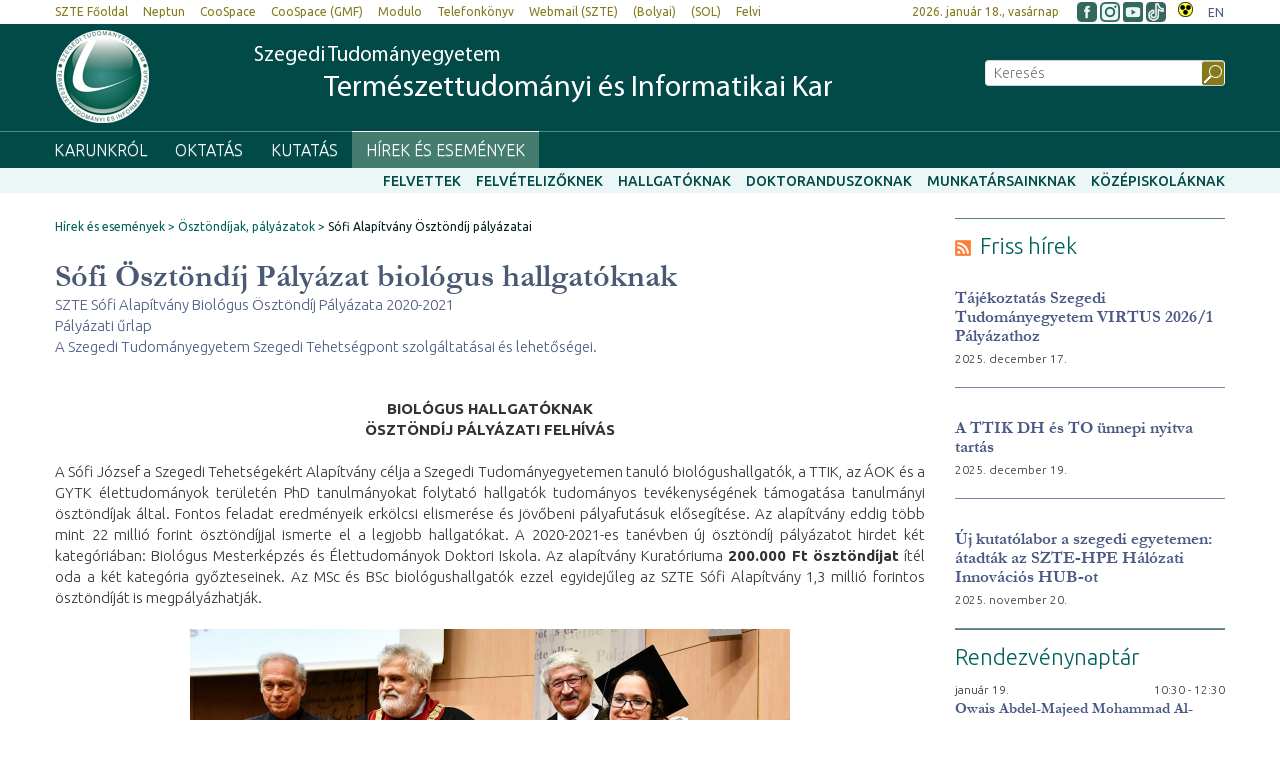

--- FILE ---
content_type: text/html; charset=UTF-8
request_url: https://sci.u-szeged.hu/hirek-esemenyek/osztondijak-palyazatok/sofi-alapitvany/sofi-osztondij-palyazat-biologus
body_size: 11748
content:
<!DOCTYPE html PUBLIC "-//W3C//DTD HTML 4.01 Transitional//EN" "http://www.w3.org/TR/html4/loose.dtd">
<html lang="hu">
	<head>
<meta http-equiv="Content-Type" content="text/html; charset=utf-8">
		<title>Szegedi Tudományegyetem | Sófi Ösztöndíj Pályázat biológus hallgatóknak</title>
<meta http-equiv="Content-Script-Type" content="text/javascript">
<meta http-equiv="Content-Style-Type" content="text/css">
<!--meta-->
<link rel="schema.DC" href="http://purl.org/dc/elements/1.1/">
<link rel="schema.DCTERMS" href="http://purl.org/dc/terms/">
<meta name="robots" content="index, follow, noarchive">
<meta name="rating" content="General">
<meta name="doc-type" content="Public">
<meta name="doc-class" content="Living Document">
<meta name="copyright" content="(C)2008 Szegedi Tudományegyetem">
<meta name="DC.title" content="Szegedi Tudományegyetem | Sófi Ösztöndíj Pályázat biológus hallgatóknak">
<meta name="author" content="Szegedi Tudományegyetem">
<meta name="publisher" content="Szegedi Tudományegyetem">
<meta name="DC.publisher" content="Szegedi Tudományegyetem">
<meta name="DC.date" content="2019-12-20">
<meta name="DCTERMS.issued" content="2019-12-20">
<meta name="DCTERMS.modified" content="2019-12-20">
<meta name="DC.type" content="n">
<meta name="DC.format" content="text/html">
<meta name="DC.identifier" content="https://sci.u-szeged.hu/hirek-esemenyek/osztondijak-palyazatok/sofi-alapitvany/sofi-osztondij-palyazat-biologus">
<meta name="language" content="hu">
<meta name="DC.language" content="hu">
<meta name="keywords" content="SZTE, szeged, egyetem, tudomány">
<meta name="DC.keywords" content="SZTE, szeged, egyetem, tudomány">
<meta name="description" content="SZTE Sófi Alapítvány Biológus Ösztöndíj Pályázata 2020-2021
Pályázati űrlap
A Szegedi Tudományegyetem Szegedi Tehetségpont szolgáltatásai és lehetőségei.">
<meta name="DC.description" content="SZTE Sófi Alapítvány Biológus Ösztöndíj Pályázata 2020-2021
Pályázati űrlap
A Szegedi Tudományegyetem Szegedi Tehetségpont szolgáltatásai és lehetőségei.">
<meta name="generator" content="Webra 3.0">
<!--css-->
<link type="text/css" rel="alternate stylesheet" href="/css/blank.css" title="nagykontraszt">
<link type="text/css" rel="stylesheet" href="/site/design2/bootstrap_3_2_0/css/bootstrap.css?ts=1407136699" title="">
<link type="text/css" rel="stylesheet" href="/site/design2/bootstrap_3_2_0/css/bootstrap-theme.css?ts=1407136699" title="">
<link type="text/css" rel="stylesheet" href="/mods/jquery/css/ui-lightness/jquery-ui-1.10.3.custom.css?ts=1404747694" title="">
<link type="text/css" rel="stylesheet" href="/css/webra3_public_module_design.css?ts=1634320513" title="">
<link type="text/css" rel="stylesheet" href="/css/lightwindow.css?ts=1404747694" title="">
<link type="text/css" rel="stylesheet" href="/mods/lightgallery/css/lightgallery.min.css?ts=1564652226" title="">
<link type="text/css" rel="stylesheet" href="/site/design2/css/site.css?ts=1658841382" title="">
<link type="text/css" rel="stylesheet" href="/site/design2/css/site_ttik.css?ts=1569919016" title="">
<link type="text/css" rel="stylesheet" href="/css/webra3_user.php?schemaID=1288&amp;timestamp=1768738290&amp;ts=1404747694" title="">
<link type="text/css" rel="alternate stylesheet" href="/site/design2/css/highcontrast.css?ts=1446716292" title="nagykontraszt">
<!--script-->
<script type="text/javascript" src="/js/lang.php?ts=1687871154&amp;timestamp=1768760294"></script>
<script type="text/javascript" src="/js/webra3.js?ts=1549457782"></script>
<script type="text/javascript" src="/js/aitia/aitia.js?ts=1404747694"></script>
<script type="text/javascript" src="/js/aitia/aitia_browser.js?ts=1404747694"></script>
<script type="text/javascript" src="/js/aitia/aitia_style.js?ts=1564652225"></script>
<script type="text/javascript" src="/js/aitia/aitia_position.js?ts=1401959690"></script>
<script type="text/javascript" src="/js/aitia/aitia_cookie.js?ts=1401959690"></script>
<script type="text/javascript" src="/js/aitia/aitia_url.js?ts=1569918997"></script>
<script type="text/javascript" src="/js/aitia/aitia_util.js?ts=1404747694"></script>
<script type="text/javascript" src="/js/aitia/aitia_event.js?ts=1404747694"></script>
<script type="text/javascript" src="/js/aitia/aitia_user.js?ts=1571913056"></script>
<script type="text/javascript" src="/js/aitia/aitia_dom.js?ts=1634320513"></script>
<script type="text/javascript" src="/js/aitia/aitia_xml.js?ts=1404747694"></script>
<script type="text/javascript" src="/js/aitia/aitia_dnd.js?ts=1404747007"></script>
<script type="text/javascript" src="/js/aitia/aitia_ajax.js?ts=1549457782"></script>
<script type="text/javascript" src="/js/webra3_admin_onload.js?ts=1401959690"></script>
<script type="text/javascript" src="/js/ad.js?ts=1401959690"></script>
<script type="text/javascript" src="/js/form/phpjs.js?ts=1634320513"></script>
<script type="text/javascript" src="/js/webra3_gui.js?ts=1762510462"></script>
<script type="text/javascript" src="/js/popup/popup.js?ts=1404747695"></script>
<script type="text/javascript" src="/js/search.js?ts=1404747695"></script>
<script type="text/javascript" src="/mods/jquery/js/jquery-1.9.1.js?ts=1404747694"></script>
<script type="text/javascript" src="/js/scriptaculous/prototype.js?ts=1415801043"></script>
<script type="text/javascript" src="/js/scriptaculous/builder.js?ts=1401959690"></script>
<script type="text/javascript" src="/js/scriptaculous/effects.js?ts=1401959690"></script>
<script type="text/javascript" src="/js/scriptaculous/dragdrop.js?ts=1401959690"></script>
<script type="text/javascript" src="/js/scriptaculous/controls.js?ts=1549457782"></script>
<script type="text/javascript" src="/js/scriptaculous/slider.js?ts=1404747695"></script>
<script type="text/javascript" src="/js/scriptaculous/sound.js?ts=1401959690"></script>
<script type="text/javascript" src="/mods/jquery/js/jquery-ui-1.10.3.custom.js?ts=1404747694"></script>
<script type="text/javascript" src="/site/design2/bootstrap_3_2_0/js/bootstrap.js?ts=1415804485"></script>
<script type="text/javascript" src="/js/scriptaculous/scriptaculous.js?ts=1404747695"></script>
<script type="text/javascript" src="/js/scriptaculous/lightWindow.js?ts=1717429857"></script>
<script type="text/javascript" src="/mods/lightgallery/lib/jquery.mousewheel.min.js?ts=1564652226"></script>
<script type="text/javascript" src="/mods/lightgallery/js/lightgallery-all.min.js?ts=1564652226"></script>
<script type="text/javascript" src="/site/design2/js/site.js?ts=1634320224"></script>
<!--other-->
<link rel="shortcut icon" href="/site/img/design/favicon.ico" type="image/x-icon">
<!--other static-->
<meta name="viewport" content="width=device-width, initial-scale=1.0" />
	</head>
	<body>
		<div class="sub_page_explaining two_column">

			<div id="top_menu" class="bs-docs-header">
				<div class="container container-fluid">
					<div class="row">
						<div class="col-lg-8 col-md-8 col-sm-12 col-xs-6 bs-docs-nav">
							<!-- Bal felső menü, Legfelső fejléc menü -->
							<div class="navbar navbar-default" role="navigator">
<div class="navbar-header"><button data-target=".top_menu_left" data-toggle="collapse" class="navbar-toggle" type="button"><span class="sr-only">Toggle navigation</span><span class="icon-bar"></span><span class="icon-bar"></span><span class="icon-bar"></span></button></div>
<div class="navbar-collapse collapse top_menu_left">
<ul class="kozep nav navbar-nav" id="top_menu_left">
<li>
<a href="http://www.u-szeged.hu/" class="" title="SZTE Főoldal" target="_blank" onclick="">SZTE Főoldal</a><span class="aural">,</span>
</li>
<li>
<a href="https://www.neptun.u-szeged.hu/" class="" title="Neptun" target="_blank" onclick="">Neptun</a><span class="aural">,</span>
</li>
<li>
<a href="https://www.coosp.etr.u-szeged.hu/" class="" title="CooSpace" target="_blank" onclick="">CooSpace</a><span class="aural">,</span>
</li>
<li>
<a href="https://coospace.gmf.u-szeged.hu/" class="" title="CooSpace (GMF)" target="_blank" onclick="">CooSpace (GMF)</a><span class="aural">,</span>
</li>
<li>
<a href="https://modulo.etr.u-szeged.hu/" class="" title="Modulo" target="_blank" onclick="">Modulo</a><span class="aural">,</span>
</li>
<li>
<a href="https://u-szeged.hu/telefonkonyv" class="" title="Telefonkönyv" target="_blank" onclick="">Telefonkönyv</a><span class="aural">,</span>
</li>
<li>
<a href="https://mail.szte.hu/" class="" title="Webmail (SZTE)" target="_blank" onclick="">Webmail (SZTE)</a><span class="aural">,</span>
</li>
<li>
<a href="https://www2.sci.u-szeged.hu/webmail/" class="" title="(Bolyai)" target="_blank" onclick="">(Bolyai)</a><span class="aural">,</span>
</li>
<li>
<a href="https://webmail.u-szeged.hu/" class="" title="(SOL)" target="_blank" onclick="">(SOL)</a><span class="aural">,</span>
</li>
<li>
<a href="https://www.felvi.hu/" class="" title="Felvi" target="_blank" onclick="">Felvi</a><span class="aural">.</span>
</li>
</ul>
</div>
</div>
						</div>
						<div class="col-lg-4 col-md-4 col-sm-12 col-xs-6">
							<div class="pull-right top_menu_right">
								<!-- Fejléc - jobbfelső, Jobb felső cikk: dátum, nagykontraszt, nyelv -->
								
	
		
			<div class="pull-left clearfix">
			<span class="date">
				2026. január 18., vasárnap
			</span>
</div>
<div class="pull-left clearfix">&nbsp;</div>
<div class="pull-left clearfix">
<a href="https://www.facebook.com/szte.ttik" title="Facebook" target="_blank"><img id="imageid_183966_1642087224533" src="/site/upload/2022/01/fb_logo_250x250.png" alt="Facebook" title="Facebook" style="background-color: rgb(246, 246, 246); margin-top: 2px;" width="20" height="20"></a> <a href="https://instagram.com/szte.ttik" title="Instagram" target="_blank" style="background-color: rgb(246, 246, 246);"><img id="imageid_183968_1642087204005" src="/site/upload/2022/01/in_logo_250x250.png" alt="Instagram" title="Instagram" style="background-color: rgb(246, 246, 246); margin-top: 2px;" width="20" height="20"></a> <a href="https://youtube.com/@szte-ttik" title="YouTube" target="_blank" style="background-color: rgb(246, 246, 246);"><img id="imageid_183967_1642087233958" src="/site/upload/2022/01/yt_logo_250x250.png" alt="YouTube" title="YouTube" style="background-color: rgb(246, 246, 246); margin-top: 2px;" width="20" height="20"></a> <a href="https://www.tiktok.com/@szte.ttik" title="TikTok" target="_blank" style="background-color: rgb(246, 246, 246);"><img id="imageid_214895_1683714588245" src="/site/upload/2023/05/tt_logo_250x250.png" alt="TikTok" title="TikTok" style="background-color: rgb(246, 246, 246); margin-top: 2px;" width="20" height="20"></a>
</div>
<div class="pull-left clearfix">&nbsp;</div>
<div class="pull-left clearfix">&nbsp;</div>
<div class="pull-left clearfix">&nbsp;</div>
<div class="pull-left clearfix">&nbsp;</div>
<div class="pull-left highcontrast">
<a class="highcontrast_skin" title="Nagy kontrasztú változat" onkeypress="changeContrast.keyPress(event,'nagykontraszt');" onclick="changeContrast.setActiveStyleSheet('nagykontraszt');" href="javascript:void(0);"><img id="imageid_0_1411029525553" alt="Nagy kontrasztú változat" src="/site/img/highcontrast.gif"></a><a class="default_skin" onkeypress="changeContrast.keyPress(event,'alapertelmezett');" onclick="changeContrast.setActiveStyleSheet('alapertelmezett');" href="javascript:void(0);">Alapértelmezett színséma</a>
</div>
<div class="pull-left lang"><a href="/english" xml:lang="en" title="English version" lang="en"><!--
                <img id="imageid_0_1411029525543" alt="English version" src="/site/img/flag_en.gif">
                -->
 <span>EN</span></a></div>
		
	

							</div>
						</div>
					</div>
				</div>
			</div>

			<div id="header_top" class="bs-docs-header">
				<div class="container">
					<div class="row">
						<div class="col-lg-9 col-md-9 col-sm-8 col-xs-12">
							<!-- Fejléc - cím: cikk, logó, intézmény név -->
							
	
		
			<div class="pull-left icon sub"><a title="Kezdőlap" href="/"><img id="imageid_0_1418303268765" src="/site/design2/img/logo_ttik.png" alt="Természettudományi és Informatikai Kar"></a></div>
<h1 class="pull-left title sub"><a title="Kezdőlap" href="/">Szegedi Tudományegyetem <span>Természettudományi és Informatikai Kar</span></a></h1>
		
	

						</div>
						<div class="col-lg-3 col-md-3 col-sm-4 col-xs-12 hidden-xs search">
							<div id="searchdiv">
								<!-- Keresés -->
								
			<script type="text/javascript">
		var GOOGLE_SEARCH_API_KEY = '009472185360576815215:tnijx9l132k';
	</script><form method="get" action="https://sci.u-szeged.hu/kereses" id="searchform">
<label class="hidden" for="searchInput">Kulcsszó::</label><input id="searchInput" name="searchStr" type="text" value="" placeholder="Keresés" title="Keresőkifejezés megadásához kattintson ide." onkeyup="search_fastSearchManage('1187632179', true, 'left');" onfocus="this.select();" onblur="return search_closeResultbox();"><script type="text/javascript">
					//
						if (document.getElementById('searchInput')) {
							document.getElementById('searchInput').setAttribute('autocomplete', 'off');
							automaticFocus = true;
							//document.getElementById('searchInput').focus();
						}
						else {
							setTimeout("if (document.getElementById('searchInput')) {document.getElementById('searchInput').setAttribute('autocomplete', 'off');}", 300);
							//setTimeout("if (document.getElementById('searchInput')) {automaticFocus = true; document.getElementById('searchInput').focus();}", 300);
						}
					//
				</script><noscript></noscript>
<input type="submit" name="go" class="searchButton" id="searchGoButton" alt="Keres" value="Keres">
</form>
		
								<div id="searchresult_close" class="searchresult_close"><a href="javascript:searchresult_close();"><img alt="Bezár" src="/site/img/search_close.gif"></a></div>
							</div>
							<div id="searchtop"><!-- result --></div>
						</div>
					</div>
				</div>
			</div>

			<div id="header_top_menu" class="bs-docs-header">
				<div class="container">
					<div class="row">
						<!-- Főmenü, legördülő -->
						<div class="navbar navbar-default" role="navigator">
<div class="navbar-header"><button type="button" class="navbar-toggle" data-toggle="collapse" data-target=".navcollapse_udm_1"><span class="sr-only">Toggle navigation</span><span class="icon-bar"></span><span class="icon-bar"></span><span class="icon-bar"></span></button></div>
<div class="navbar-collapse collapse navcollapse_udm_1"><ul class="nav navbar-nav" id="udm_1">
<li id="laddermenu_ul_1_30834_li" class="dummy_class  hasChild firstItem dummy_class laddermenu_item_30834 dropdown">
<a id="laddermenu_ul_1_30834_li_a" href="/karunkrol" target="_self" title="" onclick="" class="dropdown-toggle" data-toggle="dropdown" data-hover="dropdown">Karunkról</a><ul class="dropdown-menu" role="menu" aria-labelledby="laddermenu_ul_1_30834_li_a">
<li class="dummy_class  firstItem dummy_class laddermenu_item_56566" id="laddermenu_ul_1_56566_li"><a href="/karunkrol/ttik100" target="_self" title="" onclick="">TTIK100</a></li>
<li class="dummy_class  dummy_class laddermenu_item_35263" id="laddermenu_ul_1_35263_li"><a href="/karunkrol/bemutatkozas" target="_self" title="" onclick="">Bemutatkozás</a></li>
<li class="dummy_class  dummy_class laddermenu_item_33344" id="laddermenu_ul_1_33344_li"><a href="/karunkrol/szervezeti-felepites" target="_self" title="" onclick="">Szervezeti felépítés</a></li>
<li class="dummy_class  dummy_class laddermenu_item_33343" id="laddermenu_ul_1_33343_li"><a href="/karunkrol/dokumentumtar" target="_self" title="" onclick="">Dokumentumtár</a></li>
<li class="dummy_class  dummy_class laddermenu_item_35250" id="laddermenu_ul_1_35250_li"><a href="/karunkrol/kiadvanyok-logok" target="_self" title="" onclick="">Kiadványok, logók, jelvények</a></li>
<li class="dummy_class  dummy_class laddermenu_item_33341" id="laddermenu_ul_1_33341_li"><a href="https://sci.u-szeged.hu/karunkrol/elerhetoseg/" target="_self" title="" onclick="">Elérhetőség</a></li>
<li class="dummy_class  dummy_class laddermenu_item_33340" id="laddermenu_ul_1_33340_li"><a href="/karunkrol/alapitvanyok/szja-1-at-fogado-szervezetek" target="_self" title="" onclick="">Alapítványok</a></li>
<li class="dummy_class  dummy_class laddermenu_item_33339" id="laddermenu_ul_1_33339_li"><a href="/karunkrol/alma-mater" target="_self" title="" onclick="">Alma Mater</a></li>
<li class="dummy_class  dummy_class laddermenu_item_44001" id="laddermenu_ul_1_44001_li"><a href="/karunkrol/szte-ttik-nagykoveti-halozat" target="_self" title="" onclick="">Nagyköveti Hálózat</a></li>
<li class="dummy_class  dummy_class laddermenu_item_74808" id="laddermenu_ul_1_74808_li"><a href="/karunkrol/fenntarthatosag/kornyezettudatossag" target="_self" title="" onclick="">Fenntarthatóság</a></li>
<li class="dummy_class  dummy_class laddermenu_item_30797" id="laddermenu_ul_1_30797_li"><a href="/karunkrol/oldalterkep" target="_self" title="" onclick="">Oldaltérkép</a></li>
<li class="dummy_class  dummy_class laddermenu_item_30799" id="laddermenu_ul_1_30799_li"><a href="/karunkrol/eszrevetel" target="_self" title="" onclick="">Észrevétel</a></li>
<li class="dummy_class  dummy_class laddermenu_item_77589" id="laddermenu_ul_1_77589_li"><a href="/felvetelizoknek/gyik" target="_self" title="" onclick="">GYIK - Felvételizőknek</a></li>
<li class="dummy_class  dummy_class laddermenu_item_56533" id="laddermenu_ul_1_56533_li"><a href="https://u-szeged.hu/modellvaltas" target="_blank" title="" onclick="">Modellváltás</a></li>
<li class="dummy_class lastelement_noline lastItem dummy_class laddermenu_item_46269" id="laddermenu_ul_1_46269_li"><a href="/karunkrol/adatvedelem" target="_self" title="" onclick="">Adatvédelem</a></li>
</ul>
</li>
<li id="laddermenu_ul_1_30833_li" class="dummy_class  hasChild dummy_class laddermenu_item_30833 dropdown">
<a id="laddermenu_ul_1_30833_li_a" href="/oktatas" target="_self" title="" onclick="" class="dropdown-toggle" data-toggle="dropdown" data-hover="dropdown">Oktatás</a><ul class="dropdown-menu" role="menu" aria-labelledby="laddermenu_ul_1_30833_li_a">
<li class="dummy_class  firstItem dummy_class laddermenu_item_33335" id="laddermenu_ul_1_33335_li"><a href="/oktatas/kepzesek" target="_self" title="" onclick="">Képzések</a></li>
<li class="dummy_class  dummy_class laddermenu_item_33338" id="laddermenu_ul_1_33338_li"><a href="/karunkrol/szervezeti-felepites/intezetek" target="_self" title="" onclick="">Intézetek</a></li>
<li class="dummy_class  dummy_class laddermenu_item_33337" id="laddermenu_ul_1_33337_li"><a href="/karunkrol/szervezeti-felepites/tanulmanyi-osztaly" target="_self" title="" onclick="">Tanulmányi Osztály</a></li>
<li class="dummy_class  dummy_class laddermenu_item_35359" id="laddermenu_ul_1_35359_li"><a href="/oktatas/fogadoorak" target="_self" title="" onclick="">Fogadóórák</a></li>
<li class="dummy_class  dummy_class laddermenu_item_35360" id="laddermenu_ul_1_35360_li"><a href="/oktatas/naptarak" target="_self" title="" onclick="">Naptárak</a></li>
<li class="dummy_class lastelement_noline lastItem dummy_class laddermenu_item_33336" id="laddermenu_ul_1_33336_li"><a href="/oktatas/learning" target="_self" title="" onclick="">E-learning</a></li>
</ul>
</li>
<li id="laddermenu_ul_1_30832_li" class="dummy_class  hasChild dummy_class laddermenu_item_30832 dropdown">
<a id="laddermenu_ul_1_30832_li_a" href="/kutatas" target="_self" title="" onclick="" class="dropdown-toggle" data-toggle="dropdown" data-hover="dropdown">Kutatás</a><ul class="dropdown-menu" role="menu" aria-labelledby="laddermenu_ul_1_30832_li_a">
<li class="dummy_class  firstItem dummy_class laddermenu_item_33333" id="laddermenu_ul_1_33333_li"><a href="/kutatas/kutatasi-egysegek" target="_self" title="" onclick="">Kutatási egységek</a></li>
<li class="dummy_class  dummy_class laddermenu_item_33332" id="laddermenu_ul_1_33332_li"><a href="/kutatas/doktori-iskolak" target="_self" title="" onclick="">Doktori Iskolák</a></li>
<li class="dummy_class  dummy_class laddermenu_item_33331" id="laddermenu_ul_1_33331_li"><a href="/kutatas/tudomanyos-diakkor" target="_self" title="" onclick="">Tudományos diákkör</a></li>
<li class="dummy_class lastelement_noline lastItem dummy_class laddermenu_item_33330" id="laddermenu_ul_1_33330_li"><a href="/kutatas/tudomanyos-kozlemenyek" target="_self" title="" onclick="">Tudományos közlemények</a></li>
</ul>
</li>
<li id="laddermenu_ul_1_30811_li" class="dummy_class lastelement_noline hasChild lastItem signedItem dummy_class laddermenu_item_30811 dropdown">
<a id="laddermenu_ul_1_30811_li_a" href="/hirek-esemenyek" target="_self" title="" onclick="" class="dropdown-toggle" data-toggle="dropdown" data-hover="dropdown">Hírek és események</a><ul class="dropdown-menu" role="menu" aria-labelledby="laddermenu_ul_1_30811_li_a">
<li class="dummy_class  firstItem dummy_class laddermenu_item_30827" id="laddermenu_ul_1_30827_li"><a href="/hirek-esemenyek/kiemelt-hirek" target="_self" title="" onclick="">Kiemelt hírek</a></li>
<li class="dummy_class  dummy_class laddermenu_item_30826" id="laddermenu_ul_1_30826_li"><a href="/hirek-esemenyek/friss-hirek" target="_self" title="" onclick="">Friss hírek</a></li>
<li class="dummy_class  dummy_class laddermenu_item_30825" id="laddermenu_ul_1_30825_li"><a href="/hirek-esemenyek/tanulmanyi-hirek" target="_self" title="" onclick="">Tanulmányi hírek</a></li>
<li class="dummy_class  dummy_class laddermenu_item_30817" id="laddermenu_ul_1_30817_li"><a href="/hirek-esemenyek/rendezvenyek-esemenyek" target="_self" title="" onclick="">Rendezvények, események</a></li>
<li class="dummy_class  dummy_class laddermenu_item_35503" id="laddermenu_ul_1_35503_li"><a href="/hirek-esemenyek/doktori-vedesek-meghivok" target="_self" title="" onclick="">Doktori védések, meghívók</a></li>
<li class="dummy_class  signedItem dummy_class laddermenu_item_35218" id="laddermenu_ul_1_35218_li"><a href="/hirek-esemenyek/osztondijak-palyazatok" target="_self" title="" onclick="">Ösztöndíjak, pályázatok</a></li>
<li class="dummy_class  dummy_class laddermenu_item_55572" id="laddermenu_ul_1_55572_li"><a href="/hirek-esemenyek/konferenciak" target="_self" title="" onclick="">Konferenciák</a></li>
<li class="dummy_class  dummy_class laddermenu_item_30816" id="laddermenu_ul_1_30816_li"><a href="/hirek-esemenyek/allashirdetesek" target="_self" title="" onclick="">Álláshirdetések</a></li>
<li class="dummy_class  dummy_class laddermenu_item_36815" id="laddermenu_ul_1_36815_li"><a href="https://u-szeged.hu/sztemagazin" target="_self" title="" onclick="">SZEM - Szegedi Egyetem Magazin</a></li>
<li class="dummy_class  dummy_class laddermenu_item_68825" id="laddermenu_ul_1_68825_li"><a href="/hirek-esemenyek/galeria" target="_self" title="" onclick="">Galéria</a></li>
<li class="dummy_class lastelement_noline lastItem dummy_class laddermenu_item_30828" id="laddermenu_ul_1_30828_li"><a href="/hirek-esemenyek/hirarchivum" target="_self" title="" onclick="">Hírarchívum</a></li>
</ul>
</li>
</ul></div>
</div>
					</div>
				</div>
			</div>

			<div id="header_bottom_menu" class="bs-docs-header">
				<div class="container">
					<!-- Célcsoport almenü -->
					<ul class="kozep nav navbar-nav navbar-right" id="header_bottom_menu_list">
<li>
<a href="/hallgatoknak/altalanos-tudnivalok/leendo-elsos" class="" title="Felvettek" target="_self" onclick="">Felvettek</a><span class="aural">,</span>
</li>
<li>
<a href="/felvetelizoknek" class="" title="Felvételizőknek" target="_self" onclick="">Felvételizőknek</a><span class="aural">,</span>
</li>
<li>
<a href="/hallgatoknak" class="" title="Hallgatóknak" target="_self" onclick="">Hallgatóknak</a><span class="aural">,</span>
</li>
<li>
<a href="/doktoranduszoknak" class="" title="Doktoranduszoknak" target="_self" onclick="">Doktoranduszoknak</a><span class="aural">,</span>
</li>
<li>
<a href="/munkatarsainknak" class="" title="Munkatársainknak" target="_self" onclick="">Munkatársainknak</a><span class="aural">,</span>
</li>
<li>
<a href="/kozepiskolaknak" class="" title="Középiskoláknak" target="_self" onclick="">Középiskoláknak</a><span class="aural">.</span>
</li>
</ul>
				</div>
			</div>


			<div class="container bs-docs-container">

				<div class="row main_content">
					<div class="col-lg-9 col-md-9 col-sm-12 col-xs-12 right_column">
						<div class="crumb_menu folderpath">
							<!-- Rovat útvonal -->
							<span class="folderpathContainer"><a href="/hirek-esemenyek" target="_self" class="folderpath">Hírek és események</a>
						&nbsp;<img src="/site/img/pathseparator.png" alt="--">&nbsp;
					<a href="/hirek-esemenyek/osztondijak-palyazatok" target="_self" class="folderpath">Ösztöndíjak, pályázatok</a>
						&nbsp;<img src="/site/img/pathseparator.png" alt="--">&nbsp;
					<a href="/hirek-esemenyek/osztondijak-palyazatok/sofi-alapitvany" target="_self" class="folderpath">Sófi Alapítvány Ösztöndíj pályázatai</a></span>
						</div>
						<div class="article_intro">
							<!-- Kifejtő módban intro -->
							
	
		
	

						</div>
						<div class="article_data">
							<!-- Listázó, kifejtő -->
							
	
		<h1 class="article_title">
			Sófi Ösztöndíj Pályázat biológus hallgatóknak
		</h1>
		
<p align="left"><a href="/hirek-esemenyek/osztondijak-palyazatok/sofi-alapitvany/sofi-osztondij-palyazat" onclick="javascript: if (typeof(webraDocumentAnalitics)!=='undefined') {webraDocumentAnalitics('/download.php?docID=84981');}">SZTE Sófi Alapítvány Biológus Ösztöndíj Pályázata 2020-2021</a></p>
<p align="left"><a href="/hirek-esemenyek/osztondijak-palyazatok/sofi-alapitvany/sofi-osztondij-urlap-biologus" onclick="javascript: if (typeof(webraDocumentAnalitics)!=='undefined') {webraDocumentAnalitics('/download.php?docID=84979');}">Pályázati űrlap</a></p>
<p><a href="/hirek-esemenyek/osztondijak-palyazatok/sofi-alapitvany/szegedi-tehetsegpont" title="A Szegedi Tudományegyetem Szegedi Tehetségpont szolgáltatásai és lehetőségei." target="_self">A Szegedi Tudományegyetem Szegedi Tehetségpont szolgáltatásai és lehetőségei.</a></p>

		<div class="article_txt">
			<br>
<p align="center"><strong>BIOLÓGUS HALLGATÓKNAK<br>
ÖSZTÖNDÍJ PÁLYÁZATI FELHÍVÁS</strong><br></p>
<div>
<p style="text-align: justify;"><br></p>
<p style="text-indent: 0cm; text-align: justify;">A Sófi József a Szegedi Tehetségekért Alapítvány célja a Szegedi Tudományegyetemen tanuló biológushallgatók, a TTIK, az ÁOK és a GYTK élettudományok területén PhD tanulmányokat folytató hallgatók tudományos tevékenységének támogatása tanulmányi ösztöndíjak által. Fontos feladat eredményeik erkölcsi elismerése és jövőbeni pályafutásuk elősegítése. Az alapítvány eddig több mint 22 millió forint ösztöndíjjal ismerte el a legjobb hallgatókat. A 2020-2021-es tanévben új ösztöndíj pályázatot hirdet két kategóriában: Biológus Mesterképzés és Élettudományok Doktori Iskola. Az alapítvány Kuratóriuma <strong>200.000 Ft</strong> <strong>ösztöndíjat</strong> ítél oda a két kategória győzteseinek. Az MSc és BSc biológushallgatók ezzel egyidejűleg az SZTE Sófi Alapítvány 1,3 millió forintos ösztöndíját is megpályázhatják.</p>
<p style="text-align: justify;"><br></p>
<p><img id="imageid_167137_1606830720934" src="/site/upload/2020/12/sofi_04_600x399.png" alt="sofi_04" title="sofi_04" style="display: block; margin-left: auto; margin-right: auto;" width="600" height="399"></p>
</div>
<p style="text-align: left;"><br></p>
<p style="text-align: left;"></p>
<p style="text-align: center;"></p>
<p style="text-align: center;"></p>
<p style="text-align: center;"><strong>Nagy elismerés és megtiszteltetés, hogy Huszti Péter Kossuth-díjas színművész, rendező, a Nemzet Művésze,<br></strong></p>
<p style="text-align: center;"><strong>Prof. Dr. Szabó Gábor rektor és Prof. Dr. Kovács Kornél kuratóriumi elnök adta át<br></strong></p>
<p style="text-align: center;"><strong>Szili Petrának a Sófi Alapítvány vándorserlegét 2017-ben</strong></p>
<p style="text-align: center;"></p>
<p style="text-align: left;"><br></p>
<p style="text-align: left;"><strong>A pályázat feltételei és folyamata:</strong></p>
<p style="text-align: left;"><strong><br></strong></p>
<div style="text-align: justify;">I. A Szegedi Tudományegyetem (SZTE) Természettudományi és Informatikai Karának I., II., III. BSc, I., II. MSc biológus és biológia szakos, valamint a Biológia Doktori Iskola és az SZTE más doktori iskoláinak élettudományi kutatásokkal foglalkozó I., II. III. és IV. éves PhD hallgatói pályázhatják meg az alapítvány ösztöndíját. Azok a hallgatók pályázhatnak, akik félévi hagyományos tanulmányi átlagainak átlaga 4,00 felett van.</div>
<p><br></p>
<p style="text-align: justify;">II. A pályázati felhívás és a pályázati űrlap megtalálható az SZTE Biológia Intézet honlapján: <a href="http://www.bio.u-szeged.hu/">http://www.bio.u-szeged.hu/</a> és az SZTE TTIK honlapján: <a href="http://www.sci.u-szeged.hu">www.sci.u-szeged.hu</a></p>
<p style="text-align: justify;">&nbsp;</p>
<p style="text-align: justify;">III. Első lépésként a Sófi ösztöndíj pályázati űrlapot le kell tölteni az SZTE TTIK vagy az SZTE Biológia Intézet honlapjáról. Kitöltés után, a kitöltött Sófi ösztöndíj pályázati űrlapot <strong>WORD</strong> dokumentum formátumban <strong>el kell küldeni a <a href="mailto:jozsefsofi@gmail.com">jozsefsofi@gmail.com</a> e-mail címre (ez is az érvényesség szigorú feltétele!).</strong> A pályázó hallgató minden olyan eredményét feltüntetheti a Sófi pályázati űrlapon, amelyet az egyetemre történő beiratkozása óta elért. Ezt követően a pályázatot be kell adni a <strong>MODULO</strong> SZTE Sófi Alapítvány Ösztöndíj pályázata elnevezésű beadási helyén: Link: <a href="https://modulo.etr.u-szeged.hu/Modulo2/default/forms/details/1965925" target="_blank">https://modulo.etr.u-szeged.hu/Modulo2/default/forms/details/1965925</a></p>
<p style="text-align: justify;">A Sófi pályázati űrlapon szereplő adatokat be kell írni a MODULO űrlap megfelelő mezőibe is, és fel kell tölteni az eredményeket igazoló dokumentumok, oklevelek másolatait.</p>
<p style="text-align: justify;"><br></p>
<p style="text-align: justify;">IV. A koronavírus-járvány miatt sajnos nem tudunk élő ösztöndíj konferenciát rendezni, ezért a 2020. évi pályázathoz hasonlóan a youtube.com videó-megosztó oldalra kell feltölteni a 10-11 perc időtartamú előadások anyagát 2021. február 11-ig. A youtube.com oldalra feltöltött előadás <strong>linkjét</strong> szerepeltetni kell a pályázati űrlapon. Az előadásokat a következő videóban található információk alapján kell elkészíteni: <a href="https://www.youtube.com/watch?v=D8JV3w4TOVw">https://www.youtube.com/watch?v=D8JV3w4TOVw</a></p>
<p style="text-align: justify;">A youtube.com-ra feltöltött előadásnak a következő módon kell címet adni: Sófi Ösztöndíj, Biológus konferencia 2021., Pályázó neve előadása A Sófi Ösztöndíj logót és az SZTE logót szerepeltetni kell az előadás anyagában, hasonlóan a 2020. évi konferencia mintaként bemutatott előadásához: <a href="https://www.youtube.com/watch?v=pJlcd7nvOIA&amp;feature=youtu.be">https://www.youtube.com/watch?v=pJlcd7nvOIA&amp;feature=youtu.be</a></p>
<p style="text-align: justify;"><br></p>
<p style="text-align: justify;">V. A pályázatok beadási határideje: <strong>2021. február 11. (csütörtök) 12 óra</strong></p>
<p style="text-align: justify;">&nbsp;</p>
<p style="text-align: justify;">VI. Az alapítvány 2021. augusztus 25-ig utalja át az adómentes ösztöndíjak összegét a két győztes pályázó bankszámlájára.</p>
<p style="text-indent: 0cm; text-align: justify;">&nbsp;</p>
<p style="text-align: justify;">Minden pályázónak sok sikert kíván:</p>
<p style="text-align: justify;">az SZTE Sófi József Alapítvány Kuratóriuma</p>
<p style="text-align: justify;">&nbsp;</p>
<p style="text-align: justify;">Szeged, 2020. október 28.</p>
<p style="text-align: justify;"><strong><br></strong></p>
<p style="text-align: justify;"><strong>A Sófi Alapítvány biológus ösztöndíjait odaítélő Bíráló Bizottság tagjai:</strong><br></p>
<p style="text-align: justify;"><br></p>
<p style="text-align: justify;"><strong>A Szegedi Tudományegyetem, Természettudományi és Informatikai Kar Biológus Tanszékcsoportjának képviseletében:</strong><br></p>
<p style="text-align: justify;"><u><br></u></p>
<p style="line-height: 100%; text-align: justify;"></p>
<p style="text-align: justify;"><strong>A Bíráló Bizottság Elnöke:</strong> <font color="#0000FF"><font style="font-size: 14pt" size="4"><strong><br></strong></font></font></p>
<p style="text-align: justify;"><font color="#0000FF"><font style="font-size: 14pt" size="4"><strong>Prof. Dr. Kovács Kornél</strong></font></font> <font color="#C50B18">Egyetemi tanár</font></p>
<p class="western" style="line-height: 100%; text-align: justify;">SZTE, Természettudományi és Informatikai Kar, Biotechnológiai Tanszék</p>
<p class="western" style="line-height: 100%; text-align: justify;"><br></p>
<p class="western" style="line-height: 100%; text-align: justify;"><strong><br></strong></p>
<p class="western" style="line-height: 100%; text-align: justify;"><strong>Tagjai:</strong></p>
<p style="line-height: 100%; text-align: justify;"><font style="font-size: 10pt" size="2"><font color="#0000FF"><font style="font-size: 14pt" size="4"><strong>Prof. Dr. Boros Imre Miklós</strong></font></font> <font color="#C50B18"><font style="font-size: 12pt" size="3">egyetemi tanár</font></font></font></p>
<p style="line-height: 100%; text-align: justify;"><font style="font-size: 10pt" size="2"><font style="font-size: 11pt" size="2">SZTE, Természettudományi és Informatikai Kar, Biokémiai és Molekuláris Biológiai Tanszék</font></font></p>
<p style="line-height: 100%; text-align: justify;"><br></p>
<p style="line-height: 100%; text-align: justify;"><font style="font-size: 10pt" size="2"><font color="#0000FF"><font style="font-size: 14pt" size="4"><strong>Prof. Dr. Gallé László</strong></font></font> <font color="#C50B18"><font style="font-size: 12pt" size="3">Egyetemi tanár</font></font></font></p>
<p style="line-height: 100%; text-align: justify;"><font style="font-size: 12pt" size="3">SZTE, Természettudományi és Informatikai Kar, Ökológiai Tanszék</font></p>
<p style="line-height: 100%; text-align: justify;"><br></p>
<p class="western" style="line-height: 100%; text-align: justify;"><font color="#0000FF"><font style="font-size: 14pt" size="4"><strong>Prof. Dr. Fekete Éva</strong></font></font> <font color="#C50B18">Egyetemi tanár</font></p>
<p class="western" style="line-height: 100%; text-align: justify;"><font style="font-size: 11pt" size="2">SZTE, Természettudományi és Informatikai Kar, Élettani, Szervezettani és Idegtudományi Tanszék</font></p>
<p class="western" style="line-height: 100%; text-align: justify;"><br></p>
<p class="western" style="line-height: 100%; text-align: justify;"><font color="#0000FF"><font style="font-size: 14pt" size="4"><strong>Kocsisné Dr. Mihalik Erzsébet</strong></font></font> <font color="#C50B18">Egyetemi docens</font></p>
<p class="western" style="line-height: 100%; text-align: justify;">SZTE, Természettudományi és Informatikai Kar, Növénybiológiai Tanszék</p>
<p class="western" style="line-height: 100%; text-align: justify;"><br></p>
<p class="western" style="line-height: 100%; text-align: justify;"><font color="#0000FF"><font style="font-size: 14pt" size="4"><strong>Dr. Lehoczki Endréné</strong></font></font> <font color="#C50B18">Egyetemi docens</font></p>
<p class="western" style="line-height: 100%; text-align: justify;"><font style="font-size: 11pt" size="2">SZTE, Természettudományi és Informatikai Kar, Biokémiai és Molekuláris Biológiai Tanszék</font></p>
<p class="western" style="line-height: 100%; text-align: justify;"><br></p>
<p class="western" style="line-height: 100%; text-align: justify;"><font color="#0000FF"><font style="font-size: 14pt" size="4"><strong>Dr. Marcsik Antónia</strong></font></font> <font color="#C50B18">Egyetemi docens</font></p>
<p class="western" style="line-height: 100%; text-align: justify;">SZTE, Természettudományi és Informatikai Kar, Embertani Tanszék</p>
<p class="western" style="line-height: 100%; text-align: justify;"><br></p>
<p style="line-height: 100%; text-align: justify;"><font style="font-size: 10pt" size="2"><font color="#0000FF"><font style="font-size: 14pt" size="4"><strong>Prof. Dr. Maróy Péter</strong></font></font> <font color="#C50B18"><font style="font-size: 12pt" size="3">Egyetemi tanár</font></font></font></p>
<p style="line-height: 100%; text-align: justify;"><font style="font-size: 10pt" size="2"><font style="font-size: 12pt" size="3">SZTE, Természettudományi és Informatikai Kar, Genetikai Tanszék</font></font></p>
<p class="western" style="line-height: 100%; text-align: justify;"><br></p>
<p class="western" style="line-height: 100%; text-align: justify;"><font color="#0000FF"><font style="font-size: 14pt" size="4"><strong>Dr. Tari Irma</strong></font></font> E<font color="#C50B18">gyetemi docens</font></p>
<p class="western" style="line-height: 100%; text-align: justify;">SZTE, Természettudományi és Informatikai Kar, Növénybiológiai Tanszék</p>
<p class="western" style="line-height: 100%; text-align: justify;"><br></p>
<p class="western" style="line-height: 100%; text-align: justify;"><font color="#0000FF"><font style="font-size: 14pt" size="4"><strong>Prof. Dr. Toldi József</strong></font></font> <font color="#C50B18">Egyetemi tanár</font></p>
<p class="western" style="line-height: 100%; text-align: justify;"><font style="font-size: 11pt" size="2">SZTE, Természettudományi és Informatikai Kar, Élettani, Szervezettani és Idegtudományi Tanszék</font></p>
<p class="western" style="line-height: 100%; text-align: justify;"><br></p>
<p class="western" style="line-height: 100%; text-align: justify;"><font color="#0000FF"><font style="font-size: 14pt" size="4"><strong>Prof. Dr. Vágvölgyi Csaba</strong></font></font> <font color="#C50B18">Tanszékvezető egyetemi tanár</font></p>
<p class="western" style="line-height: 100%; text-align: justify;">SZTE, Természettudományi és Informatikai Kar, Mikrobiológiai Tanszék</p>
<p class="western" style="line-height: 100%; text-align: justify;"><br></p>
<p style="line-height: 100%; text-align: justify;"><u><em><strong>A Magyar Tudományos Akadémia Szegedi Biológiai Központjának képviseletében:</strong></em></u></p>
<p style="line-height: 100%; text-align: justify;"><br></p>
<p style="line-height: 100%; text-align: justify;"><font color="#0000FF"><font style="font-size: 14pt" size="4"><strong>Prof. Dr. Dudits Dénes</strong></font></font> <font color="#C50B18">Akadémikus, egyetemi tanár</font></p>
<p style="line-height: 100%; text-align: justify;">Magyar Tudományos Akadémia, Szegedi Biológiai Kutatóközpont, Növénybiológiai Intézet</p>
<p style="line-height: 100%; text-align: justify;"><br></p>
<p style="line-height: 100%; text-align: justify;"><font color="#0000FF"><font style="font-size: 14pt" size="4"><strong>Prof. Dr. Ormos Pál</strong></font></font> <font color="#C50B18">Akadémikus, egyetemi tanár</font></p>
<p style="line-height: 100%; text-align: justify;">Magyar Tudományos Akadémia, Szegedi Biológiai Kutatóközpont, Biofizikai Intézet<br></p>
<p style="line-height: 100%; text-align: justify;"><br></p>
<p style="line-height: 100%; text-align: justify;"><font color="#0000FF"><font style="font-size: 14pt" size="4"><strong>Dr. Pósfai György</strong></font></font> <font color="#C50B18">Tudományos tanácsadó, az MTA doktora</font></p>
<p style="line-height: 100%; text-align: justify;"><font style="font-size: 11pt" size="3">Magyar Tudományos Akadémia, Szegedi Biológiai Kutatóközpont, Biokémiai Intézet<br></font></p>
<p style="line-height: 100%; text-align: justify;"><br></p>
<p style="line-height: 100%; text-align: justify;"><font color="#0000FF"><font style="font-size: 14pt" size="4"><strong>Prof. Dr. Venetianer Pál</strong></font></font> <font color="#C50B18">Akadémikus, egyetemi tanár</font></p>
<p class="western" style="line-height: 100%; text-align: justify;">Magyar Tudományos Akadémia, Szegedi Biológiai Kutatóközpont, Biokémiai Intézet</p>
<p class="western" style="line-height: 100%; text-align: justify;"><br></p>
<p style="line-height: 100%; text-align: justify;"><font color="#0000FF"><font style="font-size: 14pt" size="4"><strong>Prof. Dr. Vígh László</strong></font></font> <font color="#C50B18">Akadémikus, egyetemi tanár</font></p>
<p style="text-align: justify;"></p>
<p class="western" style="line-height: 100%; text-align: justify;">Magyar Tudományos Akadémia, Szegedi Biológiai Kutatóközpont Főigazgató-helyettese</p>
<p style="text-align: left;"><br></p>
<p style="text-align: left;"><br></p>
		</div>
	

						</div>
					</div>
					<div class="col-lg-3 col-md-3 col-sm-12 col-xs-12 right_column">
						<div class="socialbox">
							<!-- Jobb oldal -->
							
	
		
			<div class="box_content_rss">
<div class="rss_container"><a href="/rss/szte-ttik-friss-hirek?rss=1" target="_blank" title="Friss hírek RSS"><img id="imageid_0_1411029599503" src="/site/design2/img/icon_rss.png" alt="Friss hírek RSS"></a></div>

	<div class="box_content objectlist">
		<div class="title">
			<h3 class="pull-left">Friss hírek</h3>
			<div class="pull-right"></div>
			<div class="clearfix"></div>
		</div>

		<div class="content full">
			
				<div class="object_container">
					<div class="object_title">
						<a href="/sztehirek/2025-december/tajekoztatas-szegedi-tudomanyegyetem-virtus-palyazathoz-2026?objectParentFolderId=30826" class="" title="Tájékoztatás Szegedi Tudományegyetem VIRTUS 2026/1 Pályázathoz" target="_self" onclick="">Tájékoztatás Szegedi Tudományegyetem VIRTUS 2026/1 Pályázathoz</a>
					</div>
					<div class="clearfix"></div>

					<div class="object_date">
						2025. december 17.
					</div>
					<div class="clearfix"></div>
				</div>
			
				<div class="object_container">
					<div class="object_title">
						<a href="/hirek-esemenyek/szte-ttik-2025-december/ttik-dh-to-unnepi?objectParentFolderId=30826" class="" title="A TTIK DH és TO ünnepi nyitva tartás" target="_self" onclick="">A TTIK DH és TO ünnepi nyitva tartás</a>
					</div>
					<div class="clearfix"></div>

					<div class="object_date">
						2025. december 19.
					</div>
					<div class="clearfix"></div>
				</div>
			
				<div class="object_container">
					<div class="object_title">
						<a href="/sztehirek/2025-november/uj-kutatolabor-szegedi-egyetemen-szte-hpe-halozati-innovacios-hub?objectParentFolderId=30826" class="" title="Új kutatólabor a szegedi egyetemen: átadták az SZTE-HPE Hálózati Innovációs HUB-ot" target="_self" onclick="">Új kutatólabor a szegedi egyetemen: átadták az SZTE-HPE Hálózati Innovációs HUB-ot</a>
					</div>
					<div class="clearfix"></div>

					<div class="object_date">
						2025. november 20.
					</div>
					<div class="clearfix"></div>
				</div>
			
		</div>
	</div>

<div class="box_content calendar">
<div class="title">
<h3 class="pull-left">Rendezvénynaptár</h3>
<div class="pull-right"></div>
<div class="clearfix"></div>
</div>
<div class="content">

				<h3>Rendezvénynaptár <span class="rss"><a href="/rss/szte-ttik-esemenynaptar?rss=1" title="RSS"><img src="/site/img/rss_w.gif" alt="*"></a></span>
</h3>
<ul class="fresh3">
<li>
<div class="left"><div class="datetime">
<div class="date">január <span class="day">19.</span></div>
<div class="time">10:30 - 12:30</div>
<div class="clear"></div>
</div></div>
<div class="right">
<div class="title"><a href="/hirek-esemenyek/doktori-vedesek-meghivok">Owais Abdel-Majeed Mohammad Al-aqtash doktori védése</a></div>
<div class="intro">Online</div>
</div>
<div class="clear"></div>
</li>
<li>
<div class="left"><div class="datetime">
<div class="date">január <span class="day">26.</span></div>
<div class="time">11:00 - 13:00</div>
<div class="clear"></div>
</div></div>
<div class="right"><div class="title"><a href="/hirek-esemenyek/doktori-vedesek-meghivok">Hábenczyus Alida Anna doktori védése</a></div></div>
<div class="clear"></div>
</li>
<li>
<div class="left"><div class="datetime">
<div class="date">január <span class="day">29.</span></div>
<div class="time">10:00 - 12:00</div>
<div class="clear"></div>
</div></div>
<div class="right"><div class="title"><a href="/hirek-esemenyek/doktori-vedesek-meghivok">Gábor Bence doktori védése</a></div></div>
<div class="clear"></div>
</li>
</ul>
<div class="kozep_tovabbi"><a href="/hirek-esemenyek/rendezvenyek-esemenyek/kari-rendezvenynaptar">Még több rendezvény <img src="/site/img/rarrow.gif" alt="még több rendezvény"></a></div>
<div id="ticket_calendar_today" class="ticket_calendar_today"><div id="calendar_pointer" class="calendar_pointer"></div></div>
			
<div class="box_content socialnetwork">
<div class="title">
<h3 class="pull-left">Kövess minket</h3>
<div class="pull-right"></div>
<div class="clearfix"></div>
</div>
<div class="content">
<center><iframe src="https://www.facebook.com/plugins/page.php?href=https%3A%2F%2Fwww.facebook.com%2Fszte.ttik&tabs=timeline&width=270&height=280&small_header=false&adapt_container_width=true&hide_cover=false&show_facepile=true&appId" style="border:none;overflow:hidden" scrolling="no" allowfullscreen="true" allow="autoplay; clipboard-write; encrypted-media; picture-in-picture; web-share" width="280" height="280" frameborder="0"></iframe></center>
</div>
</div>
</div>
</div>
</div>
		
	

						</div>
					</div>
				</div>

			</div>


			<div id="footer_top" class="bs-docs-footer">
				<div class="container container-fluid">
					<div class="row">
						<div class="col-lg-3 col-md-3 col-sm-6 col-xs-12 column1">
							<!-- Lábléc - 1. oszlop cikk -->
							
	
		
			<p style="box-sizing: border-box; text-transform: uppercase;"><strong>Intézetek</strong></p>
<ul style="box-sizing: border-box; list-style: none outside none; padding: 0px">
<li><a href="/karunkrol/intezetek/biologia-intezet" title="Biológia Intézet" target="_blank">Biológia Intézet</a></li>
<li><a href="/karunkrol/intezetek/bolyai-intezet" title="Bolyai Intézet" target="_blank">Bolyai Intézet</a></li>
<li><a href="/karunkrol/intezetek/fizikai-intezet" title="Fizikai Intézet" target="_blank">Fizikai Intézet</a></li>
<li><a href="/karunkrol/intezetek/foldrajz-foldtudomanyi-intezet" title="Földrajzi és Földtudományi Intézet" target="_blank">Földrajzi és Földtudományi Intézet</a></li>
<li><a href="/karunkrol/intezetek/informatikai-intezet" title="Informatikai Intézet" target="_blank">Informatikai Intézet</a></li>
<li><a href="/karunkrol/intezetek/kemiai-intezet" title="Kémiai Intézet" target="_blank">Kémiai Intézet</a></li>
</ul>
		
	

						</div>
						<div class="col-lg-3 col-md-3 col-sm-6 col-xs-12 column2">
							<!-- Lábléc - 2. oszlop cikk -->
							
	
		
			<p style="box-sizing: border-box; text-transform: uppercase"><b style="line-height: 1.42857;">AZ EGYETEMRŐL</b></p>
<ul style="box-sizing: border-box; padding: 0px; list-style: none outside none;">
<li style="box-sizing: border-box; list-style: none outside none"><a href="https://u-szeged.hu/egyetemrol-141002/bemutatkozas" title="Bemutatkozás" target="_self">Bemutatkozás</a></li>
<li style="box-sizing: border-box; list-style: none outside none"><a href="/szervezeti-felepites" title="Szervezeti felépítés" target="_self" style="box-sizing: border-box;">Szervezeti felépítés</a></li>
<li style="box-sizing: border-box; list-style: none outside none"><a href="/alapitvanyok" title="Alapítványok" target="_self">Alapítványok</a></li>
<li style="box-sizing: border-box; list-style: none outside none"><a href="https://u-szeged.hu/szabalyzatok" title="Szabályzatok" target="_self">Szabályzatok</a></li>
<li style="box-sizing: border-box; list-style: none outside none"><a href="https://u-szeged.hu/gsz/kozerdeku-adatok?folderID=17360&amp;folderID=17360&amp;folderID=17360&amp;objectParentFolderId=17360" title="Üvegzseb" target="_blank" style="box-sizing: border-box;">Üvegzseb</a></li>
<li style="box-sizing: border-box; list-style: none outside none"><a href="https://u-szeged.hu/egyetemrol/egyetemi-ertesito" title="Egyetemi Értesítő" target="_self" style="box-sizing: border-box;">Egyetemi Értesítő</a></li>
<li style="box-sizing: border-box; list-style: none outside none"><a href="/segitseg" title="Segítség" target="_self">Segítség</a></li>
</ul>
<ul style="box-sizing: border-box; padding: 0px; list-style: none outside none;"></ul>
		
	

						</div>
						<div class="col-lg-3 col-md-3 col-sm-6 col-xs-12 column3">
							<!-- Lábléc - 3. oszlop cikk -->
							
	
		
			<p style="box-sizing: border-box; text-transform: uppercase"><strong>HASZNOS OLDALAK</strong></p>
<ul style="box-sizing: border-box; padding: 0px; list-style: none outside none;">
<li style="box-sizing: border-box; list-style: none outside none"><a href="https://www.ek.szte.hu/" target="_blank" title="Könyvtár" style="box-sizing: border-box;">Könyvtár</a></li>
<li style="box-sizing: border-box; list-style: none outside none"><a href="https://u-szeged.hu/hszi/kezdolap/kezdolap" target="_blank" title="HSZI" style="box-sizing: border-box;">HSZI</a></li>
<li style="box-sizing: border-box; list-style: none outside none"><a href="http://www.lingo.u-szeged.hu/" target="_blank" title="IKI" style="box-sizing: border-box;">Idegennyelvi Kommunikációs Intézet</a></li>
<li style="box-sizing: border-box; list-style: none outside none"><a href="/sportkozpont" target="_blank" title="Spotközpont" style="box-sizing: border-box;">Sportközpont</a></li>
<li style="box-sizing: border-box; list-style: none outside none"><a href="https://u-szeged.hu/egyetemrol/kozponti-szolgaltato/jozsef-attila-tanulmanyi" target="_blank" title="TIK" style="box-sizing: border-box;">TIK</a></li>
<li style="box-sizing: border-box; list-style: none outside none"><a href="http://www.fuveszkert.u-szeged.hu/hu/" target="_blank" title="Füvészkert" style="box-sizing: border-box;">Füvészkert</a></li>
<li style="box-sizing: border-box; list-style: none outside none"><a href="https://u-szeged.hu/gsz" target="_blank" title="GMF" style="box-sizing: border-box;">GMF</a></li>
<li style="box-sizing: border-box; list-style: none outside none"><a href="https://www.sztekarrier.hu/" target="_blank" title="Karrier Iroda" style="box-sizing: border-box;">Karrier Iroda</a></li>
</ul>
		
	

						</div>
						<div class="col-lg-3 col-md-3 col-sm-6 col-xs-12 column4">
							<!-- Lábléc - 4. oszlop cikk -->
							
	
		
			<h3>Kövess minket</h3>
<hr>
<div class="socialnetwork_container">
<a href="https://www.facebook.com/szte.ttik" title="Facebook" target="_blank"><img id="imageid_183966_1642087224533" src="/site/upload/2022/01/fb_logo_250x250.png" alt="Facebook" title="Facebook" style="background-color: rgb(246, 246, 246);" width="40" height="40"></a> <a href="https://instagram.com/szte.ttik" title="Instagram" target="_blank" style="background-color: rgb(246, 246, 246);"><img id="imageid_183968_1642087204005" src="/site/upload/2022/01/in_logo_250x250.png" alt="Instagram" title="Instagram" style="background-color: rgb(246, 246, 246);" width="40" height="40"></a> <a href="https://youtube.com/@szte-ttik" title="YouTube" target="_blank" style="background-color: rgb(246, 246, 246);"><img id="imageid_183967_1642087233958" src="/site/upload/2022/01/yt_logo_250x250.png" alt="YouTube" title="YouTube" style="background-color: rgb(246, 246, 246);" width="40" height="40"></a> <a href="https://www.tiktok.com/@szte.ttik" title="TikTok" target="_blank" style="background-color: rgb(246, 246, 246);"><img id="imageid_214895_1683714588245" src="/site/upload/2023/05/tt_logo_250x250.png" alt="TikTok" title="TikTok" style="background-color: rgb(246, 246, 246);" width="40" height="40"></a>
</div>
		
	

						</div>
					</div>
				</div>
			</div>

			<div id="footer_bottom" class="bs-docs-footer">
				<div class="container container-fluid">
					<div class="row">
						<div class="col-lg-7 col-md-7 col-sm-5 col-xs-12 address2">
							<!-- Lábléc - bal, posta cím, telefonszám, stb. (a befoglaló div-en a class-ban az 'address'-t átt kell írni) -->
							
	
		
			<div>Szegedi Tudományegyetem Természettudományi és Informatikai Kar<br>
6720 Szeged, Aradi vértanúk tere 1.<br>
E-mail (Dékáni Hivatal): <a href="mailto:ttkdh@sci.u-szeged.hu" title="ttkdh@sci.u-szeged.hu" target="_self"><span class="xmleditor_class_60">ttkdh@sci.u-szeged.hu</span></a>
</div>
<div>E-mail (Tanulmányi Osztály): <a href="mailto:ttikto@sci.u-szeged.hu" title="ttikto@sci.u-szeged.hu" target="_self"><span class="xmleditor_class_60">ttikto@sci.u-szeged.hu</span></a>
</div>
		
	

						</div>
						<div class="col-lg-5 col-md-5 col-sm-7 col-xs-12">
							<div class="menu">
								<!-- Jobb alsó menü -->
								<ul class="kozep nav navbar-nav">
<li>
<a href="https://u-szeged.hu/dpo-" class="" title="Adatvédelem" target="_blank" onclick="">Adatvédelem</a><span class="aural">,</span>
</li>
<li>
<a href="https://u-szeged.hu/impresszum" class="" title="Impresszum" target="_self" onclick="">Impresszum</a><span class="aural">,</span>
</li>
<li>
<a href="https://u-szeged.hu/segitseg" class="" title="Segítség" target="_self" onclick="">Segítség</a><span class="aural">.</span>
</li>
</ul>
								<div class="clear"></div>
							</div>
							<div class="privacy">
								(C) 2010 Szegedi Tudományegyetem. Minden jog fenntartva.
							</div>
						</div>
					</div>
				</div>
			</div>

		</div>

		<script type="text/javascript">
		
			WebFontConfig = {
				google: { families: [ 'Ubuntu:400,300,300italic,400italic,500,500italic,700,700italic:cyrillic-ext,latin,greek-ext,greek,latin-ext,cyrillic' ] }
			};
			(function() {
				var wf = document.createElement('script');
				wf.src = ('https:' == document.location.protocol ? 'https' : 'http') +
					'://ajax.googleapis.com/ajax/libs/webfont/1/webfont.js';
				wf.type = 'text/javascript';
				wf.async = 'true';
				var s = document.getElementsByTagName('script')[0];
				s.parentNode.insertBefore(wf, s);
			})(); 
		
		</script>

	
				<script type="text/javascript">
				//
					function webraDocumentAnalitics(currentHref) {
						if ( typeof gtag!='undefined' && typeof currentHref!='undefined' && currentHref!='' ) {
							gtag('event', 'page_view', {
								page_title: currentHref,
								page_location: currentHref
							});
						}
					}
				//
				</script>
				<noscript></noscript>
				
				<script async="" src="https://www.googletagmanager.com/gtag/js?id=G-WGWCV9V3X8"></script>
				<script type="text/javascript">
				//
					window.dataLayer = window.dataLayer || [];
					function gtag(){dataLayer.push(arguments);}
					gtag('js', new Date());
					gtag("config", "G-WGWCV9V3X8");
				//
				</script>
				<noscript></noscript>
			<!-- scheme: * TTIK Aloldal 2 hasáb dátum nélkül --></body>
</html>

--- FILE ---
content_type: text/css
request_url: https://sci.u-szeged.hu/site/design2/css/site_ttik.css?ts=1569919016
body_size: 1148
content:


/* START Cím sor */

#header_top {
	background-color: #014a47;
}

/* END Cím sor */



/* START Főmenü */

#header_top_menu {
	border-top: 1px solid #558684;
	background-color: #014a47;
}
#header_top_menu .navbar-nav > li.signedItem {
	background-color: #447d70;
}
#header_top_menu .navbar-default .navbar-nav > li > a {
	border-top: 1px solid #558684;
}
#header_top_menu .dropdown-menu {
	background-color: #014a47;
}

/* END Főmenü */



/* START Felső menü alsó sora */

#header_bottom_menu {
	background-color: #ebf7f7;
	color: #014a47;
}
#header_bottom_menu_list li a {
	color: #014a47;
}

/* END Felső menü alsó sora */



/* START Lábléc felső része */

#footer_top {
	background-color: #ebf7f7;
	color: #014a47;
}
#footer_top a, #footer_top a:hover, #footer_top a:focus {
	color: #014a47;
}
#footer_top  .column4 hr {
	border-color: #558684;
}

/* hírlevél */
#footer_top .newsletter_main_container .newsletter_field input {
	border: 1px solid #779e9d;
}
#footer_top .newsletter_main_container .newsletter_field select {
	border: 1px solid #779e9d;
}
#footer_top .newsletter_main_container .newsletter_ok_button input {
	border: 1px solid #558684;
}

/* END Lábléc felső része */



/* START Lábléc */

#footer_bottom {
	background-color: #014a47;
}
#footer_bottom .menu {
	border-bottom: 1px solid #558684;
}

/* END Lábléc */



/* START Dobozok, hasábok alap megjelenése */

.container .row .box_content .title {
	border-bottom: 1px solid #558684;
}
.container .row .box_content .title h3 {
	color: #00615c;
}

.container .row .box_content.event .content li .left .date {
	color: #014a47;
}
.container .row .box_content.event .content ul li:first-child .left .date {
	background-color: #558684;
}

.container .row .box_content .list_next a {
	border-top: 1px solid #558684;
}

.container .row .box_content.newsletter .newsletter_field input {
	border: 1px solid #779e9d;
}
.container .row .box_content.newsletter .newsletter_field select {
	border: 1px solid #779e9d;
}
.container .row .box_content.newsletter .newsletter_ok_button input {
	border: 1px solid #558684;
}

/* END Dobozok, hasábok alap megjelenése */



/* START 4 hasábos objektum listázó sorok */

.container .row.title h3 {
	border-bottom: 1px solid #558684;
	color: #00615c;
}
.container .row.next a {
	border-top: 1px solid #558684;
}

/* END 4 hasábos objektum listázó sorok */



/* START bal oldali létra menü */

.container .row.main_content #laddermenu a {
	border-top: 1px solid #b8e3e1;
	color: #00615c;
}
.container .row.main_content #laddermenu a:hover, .container .row.main_content #laddermenu a:visited {
	color: #00615c;
}
.container .row.main_content #laddermenu > li.signedItem > a {
	border-top: 1px solid #558684;
}
.container .row.main_content #laddermenu > li.signedItem + li a {
	border-top: 1px solid #558684;
}
.container .row.main_content #laddermenu li.signedItem > a {
	color: #002120;
}

/* END bal oldali létra menü */



/* START Morzsamenü */

.crumb_menu .folderpathContainer a, .crumb_menu .folderpathContainer a:hover, .crumb_menu .folderpathContainer a:visited {
	color: #00615c;
}
.crumb_menu .folderpathContainer a:last-child, .crumb_menu .folderpathContainer a:last-child:hover, .crumb_menu .folderpathContainer a:last-child:visited {
	color: #002120;
}

/* END Morzsamenü */



/* START Aloldal, jobb hasáb */

.sub_page_explaining .container .right_column .socialbox .random_image {
	border-top-color: #558684;
}
.sub_page_explaining .container .right_column .socialbox .objectlist {
	border-top-color: #558684;
}
.sub_page_explaining .container .right_column .socialbox .calendar, .box_content.calendar.design2 {
	border-top-color: #558684;
}
.sub_page_explaining .container .right_column .socialbox .default_right_box > .box_content:last-child {
	border-bottom-color: #558684;
}


.sub_page_explaining .container .right_column .socialbox .default_right_box .objectlist .content.full .listazo_sor .listazo_cim {
	border-top-color: #b8e3e1;
}
.sub_page_explaining .container .right_column .socialbox .default_right_box .objectlist .content.full .object_container {
	border-top-color: #b8e3e1;
}

.sub_page_explaining .container .right_column .socialbox .calendar .content > ul > li, .box_content.calendar.design2 .content > ul > li {
	border-top-color: #b8e3e1;
}


/* END Aloldal, jobb hasáb */



/* START Aloldal, listázó */

.sub_page_explaining .container .right_column .article_data .objectlist h2.folder_title {
	border-bottom: 1px solid #002120;
	color: #014a47;
}
.sub_page_explaining .container .right_column .article_data .objectlist > .title {
	border-bottom: 1px solid #002120;
}
.sub_page_explaining .container .right_column .article_data .objectlist > .title h2.folder_title {
	border-bottom: 0px;
}
.sub_page_explaining .container .right_column .article_data .objectlist .element .title a 
,.sub_page_explaining .container .right_column .article_data .objectlist .element .title a:hover
,.sub_page_explaining .container .right_column .article_data .objectlist .element .title a:visited 
,.sub_page_explaining .container .right_column .article_data .objectlist .element .title 
,.sub_page_explaining .container .right_column .article_data .objectlist .element .title span {
	color: #00615c;
}

.sub_page_explaining .container .right_column .article_data .objectlist .element {
	border-bottom: 1px solid #b8e3e1;
}

/* END Aloldal, listázó */



/* START Észrevétel */

.sub_page_explaining.feedback .right_column .article_data > #alcim {
	border-bottom: 1px solid #002120;
}

.feedbackInputContainer input {
	border: 1px solid #779e9d;
}
.feedbackTextField textarea{
	border: 1px solid #779e9d;
}
.feedbackButtonContainer input {
	border: 1px solid #558684;
}

/* END Észrevétel */



/* START Cikk csukott állapotban */

.closedTextBox .closedTextBoxOpen input {
	border: 1px solid #558684;
}

/* END Cikk csukott állapotban */



--- FILE ---
content_type: text/javascript
request_url: https://sci.u-szeged.hu/js/webra3_gui.js?ts=1762510462
body_size: 66932
content:
// Általános JS függvénygyűjtemény
/*
document.write("<script src='" + mainURL + "/../js/aitia/aitia.js' type='text/javascript' charset='utf-8'></script>");
document.write("<script src='" + mainURL + "/../js/aitia/aitia_browser.js' type='text/javascript' charset='utf-8'></script>");
document.write("<script src='" + mainURL + "/../js/aitia/aitia_style.js' type='text/javascript' charset='utf-8'></script>");
document.write("<script src='" + mainURL + "/../js/aitia/aitia_position.js' type='text/javascript' charset='utf-8'></script>");
document.write("<script src='" + mainURL + "/../js/aitia/aitia_cookie.js' type='text/javascript' charset='utf-8'></script>");
document.write("<script src='" + mainURL + "/../js/aitia/aitia_url.js' type='text/javascript' charset='utf-8'></script>");
document.write("<script src='" + mainURL + "/../js/aitia/aitia_util.js' type='text/javascript' charset='utf-8'></script>");
document.write("<script src='" + mainURL + "/../js/aitia/aitia_event.js' type='text/javascript' charset='utf-8'></script>");
document.write("<script src='" + mainURL + "/../js/aitia/aitia_user.js' type='text/javascript' charset='utf-8'></script>");
document.write("<script src='" + mainURL + "/../js/aitia/aitia_dom.js' type='text/javascript' charset='utf-8'></script>");
document.write("<script src='" + mainURL + "/../js/aitia/aitia_xml.js' type='text/javascript' charset='utf-8'></script>");
document.write("<script src='" + mainURL + "/../js/aitia/aitia_dnd.js' type='text/javascript' charset='utf-8'></script>");
document.write("<script src='" + mainURL + "/../js/aitia/aitia_ajax.js' type='text/javascript' charset='utf-8'></script>");
document.write("<script src='" + mainURL + "/../js/popup/popup.js' type='text/javascript' charset='utf-8'></script>");
document.write("<script src='" + mainURL + "/../js/webra3_admin_onload.js' type='text/javascript' charset='utf-8'></script>");
document.write("<script src='" + mainURL + "/../js/ad.js' type='text/javascript' charset='utf-8'></script>");
document.write("<script src='" + mainURL + "/../js/form/phpjs.js' type='text/javascript' charset='utf-8'></script>");
*/

var userfolderid=20;

/**
 * Egy stringből XML dokumentumot készít.
 */
function xmlDocFactory(txt) {
	if (window.ActiveXObject) {
		try { //Internet Explorer
			var xmlDoc = new ActiveXObject("Microsoft.XMLDOM");
			xmlDoc.async = "false";
			xmlDoc.loadXML(txt);
			return xmlDoc;
		}
		catch(e) {
		}
	}
	else {
		var parser = new DOMParser();
		var xmlDoc = parser.parseFromString(txt,"text/xml");
		return xmlDoc;
	}
}

/**
 * A függvény saját nevét adja vissza.
 */
Function.prototype.getname = function() {
	var m = this.toString().match(/^\s*function\s+([^\s\(]+)/);
  return m ? m[1] : "";
}

/**
 * A params 2D-s tömbből visszaadja az id értékét.
 */
Array.prototype.getParams = function(id) {
	var flat = this.flatten();
	var idx = flat.indexOf(id);
	if (idx != -1) {
		return flat[flat.indexOf(id)+1];
	}
	else {
		return false;
	}
}

/**
 * A params 2D-s tömbben beállítja az id értékét.
 */
Array.prototype.setParams = function(id, value) {
	var exists = false;
	this.each(function(s) {
		if (s[0] == id) {
			s[1] = value;
			exists = true;
		}
	});
	if (!exists) {
		this.push([id,value]);
	}
	return this;
}

/**
 * Firebug console objektuma firebug nélkül ne okozzon gondot
 */

if(typeof window.console == "undefined") {
	window.console = {};
	window.console.info = function(o) {};
	window.console.warn = function(o) {};
	window.console.log = function(o) {};
	window.console.error = function(o) {};
	window.console.dir = function(o) {};
}

Array.prototype.toObject = function() {
	var o = {};
	for (var i in this) {
		var c = this[i];
		if(isArray(c)) {
			if (2 == c.size()) {
				if(c[0].match(/\[\]$/)) {
					if('undefined' == typeof o[c[0]]) {
						o[c[0]] = [];
					}
					o[c[0]].push(c[1]);
				} else {
					o[c[0]] = c[1];
				}
			}
		}
	}
	return o;
}

// Debugoláshoz cuccok
var debuggerWindow = null;
var isDebug = true;

function debugWriteLn(currentString, noClearButton) {
	if (!isDebug)
		return;

	if (typeof noClearButton == 'undefined' || noClearButton == null) {
		noClearButton = false;
	}

	try {
		if (!debuggerWindow || debuggerWindow.isClosed || debuggerWindow.closed) {
			debuggerWindow = window.open('','debuggerWindow','width=800,height=600,directories=no,location=no,menubar=no,resizable=yes,scrollbars=yes,status=no,toolbar=no');
		}
	} catch (err) {
		debuggerWindow = window.open('','debuggerWindow','width=800,height=600,directories=no,location=no,menubar=no,resizable=yes,scrollbars=yes,status=no,toolbar=no');
	}

	try {
		if (debuggerWindow && debuggerWindow.document && debuggerWindow.document.body) {
			var inner = debuggerWindow.document.body.innerHTML;
			
			if (inner == '' && !noClearButton) {
				debuggerWindow.document.write('<input type="button" value="clear" onclick="javascript: document.body.innerHTML=\'\';" /><br/>\r\n');
			}

			debuggerWindow.document.write(inner + currentString + "<br/>\r\n");
			debuggerWindow.document.close();
		} else {
			alert('Nincs debuggerWindow!');
		}
	} catch (err) {
	}
}

/*
 * trace()
 * kiírja, hogy a meghívásáig milyen js függvényeken keresztül került a vezérlés
 */
// stack trace logic
Function.prototype.getName = function() {
	if(this.name)
		return this.name;
	var definition = this.toString().split("\n")[0];
	var exp = /^function ([^\s(]+).+/;
	if(exp.test(definition))
		return definition.split("\n")[0].replace(exp, "$1") || "anonymous";
	return "anonymous";
}
Function.prototype.signature = function() {
	var signature = {
		name: this.getName(),
		params: [],
		toString: function()
		{
			var params = this.params.length > 0 ? 
				"'" + this.params.join("', '") + "'" : "";
			return this.name + "(" + params + ")"
		}
	};
	if(this.arguments) {
		for(var x=0; x<this.arguments.length; x++)
			signature.params.push(this.arguments[x]);
	}
	return signature;
}
Function.prototype.trace = function() {
	var trace = [];
	var current = this;
	while (current) {
		trace.push(current.signature());
		current = current.caller;
	}
	return trace;
}

// trace function
function trace(delim) {
	if (!delim) {
		delim = "\n";
	}

	var trace = arguments.callee.trace();
	return trace.join(delim);
}

/*
 * pause függvény
 */
function pause(msec) {
	var date = new Date();
	var curDate;
	do {
		curDate = new Date();
	} while (curDate-date < msec);
}

// általános formkezelő függvények ----------------------------------
// üzenet
var activeMessageHideTimer = null;
var leftpanelopen = 0;
var rightpanelopen = 0;

Function.prototype.getname = function() {
	var m = this.toString().match(/^\s*function\s+([^\s\(]+)/);
  return m ? m[1] : "";
}

/* 
 *	Form input mezők összegyűjtése egy tömbbe
*/

function collectFormValues() { // formNode, file
	var argv = collectFormValues.arguments;
	var argc = argv.length;

	var formNode;
	if (0 < argc) {
		formNode = argv[0];
	}
	else {
		formNode = document;
	}

	var file;
	if (1 < argc) {
		file = argv[1];
	}
	else {
		file = false;
	}

	var formFields = new Array();
	
	// formFieldList.getElementsByName(formFieldList[i].name).join(',').value
	if ( formNode ) 
	{
		var formFieldList = formNode.getElementsByTagName('input');
		for (var i=0; i<formFieldList.length; i++) {
			if (formFieldList[i].type == 'text') {
				formFields.push(new Array(formFieldList[i].name, formFieldList[i].value));
			}
			else if (formFieldList[i].type == 'hidden') {
				formFields.push(new Array(formFieldList[i].name, formFieldList[i].value));
			}
			else if (formFieldList[i].type == 'password') {
				formFields.push(new Array(formFieldList[i].name, formFieldList[i].value));
			}
			else if (formFieldList[i].type == 'checkbox') {
				if (formFieldList[i].checked) {
					formFields.push(new Array(formFieldList[i].name, formFieldList[i].value));
				}
			}
			else if (formFieldList[i].type == 'radio') {
				if (formFieldList[i].checked) {
					formFields.push(new Array(formFieldList[i].name, formFieldList[i].value));
				}
			}
			else if (formFieldList[i].type == 'file') {
				formFields.push(new Array(formFieldList[i].name, ''));
			}
		}

		formFieldList = formNode.getElementsByTagName('select');
		for (var i=0; i<formFieldList.length; i++) {
			if (formFieldList[i].name.indexOf('[]') !== -1) {
				var arSelected = new Array();
				while (formFieldList[i].selectedIndex != -1) {
					arSelected.push(formFieldList[i].options[formFieldList[i].selectedIndex].value);
					formFieldList[i].options[formFieldList[i].selectedIndex].selected = false;
				}
				formFields.push(new Array(formFieldList[i].name, arSelected));
			}
			else {
				formFields.push(new Array(formFieldList[i].name, formFieldList[i].value));
			}
		}

		formFieldList = formNode.getElementsByTagName('textarea');
		for (var i=0; i<formFieldList.length; i++) {
			formFields.push(new Array(formFieldList[i].name, formFieldList[i].value));
		}
	}

	/*
	if (file) {
		var iframeList = formNode.getElementsByTagName('iframe');
		for (var i=0; i<iframeList.length; i++) {
			//collectFormValues(iframeList[i].body.innerHTML);
			//beállítja a post_azonosítót, majd az eredeti formértékekkel is elküldi
			window.status = i+' '+iframeList[i].body;
		}
	}
	*/

	return formFields;
}

function refreshFormValues(formFields, formNode) {
	// TODO: formNode egyelőre csak a document lehet, de ezt jó lenne megoldani bármilyen node-ra
	for	(var i=0; i<formFields.length; i++) {
		var formFieldList = formNode.getElementsByName(formFields[i][0]);
		if (formFieldList.length > 0) {
			for (var j=0; j<formFieldList.length; j++) {
				if (formFieldList[j].nodeName.toLowerCase() == 'input') {
					if (formFieldList[j].type == 'text') {
						formFieldList[j].value = formFields[i][1];
					}
					else if (formFieldList[j].type == 'hidden') {
						formFieldList[j].value = formFields[i][1];
					}
					else if (formFieldList[j].type == 'password') {
						formFieldList[j].value = formFields[i][1];
					}
					else if (formFieldList[j].type == 'checkbox') {
						if (formFieldList[j].value == formFields[i][1]) {
							formFieldList[j].checked = true;
						}
					}
					else if (formFieldList[j].type == 'radio') {
						if (formFieldList[j].checked) {
							formFieldList[j].checked = true;
						}
					}
					else if (formFieldList[j].type == 'file') {
						if (formFieldList[j].value == formFields[i][1]) {
							formFieldList[j].checked = true;
						}
					}
				}
				else if (formFieldList[j].nodeName.toLowerCase()  == 'textarea') {
						formFieldList[j].value = formFields[i][1];
				}
				else if (formFieldList[j].nodeName.toLowerCase()  == 'select') {
					for (var k=0; k<formFieldList[j].options.length; k++) {
						if (formFieldList[j].options[k].value == formFields[i][1]) {
							formFieldList[j].options[k].selected = true;
							break;
						}
					}
				} //if
			} //for
		}
		else {
			//nincs ilyen mező (még)
		} //if
	} //for

	return true;
}

// általános formkezelő függvények vége -----------------------------

// lapozható fülekhez tartozó függvények ----------------------------

function tab(prefix) {
	//var argv = tab.arguments;
	//var argc = argv.length;
	this.prefix = prefix;
	this.header = null; //TODO!!
	this.body = null; //TODO!!
	this.container = null;

	this.activate = function() {
		try {
			this.container.activeTab.inActivate();
		} catch (e) {}
		try {
			this.container.activeTab = this;
		} catch (e) {}
		this.header.className = 'tab_header1';
		this.body.className = 'tab_body1';
	}
	this.inActivate = function() {
		this.header.className = 'tab_header';
		this.body.className = 'tab_body';
		//alert('inactivate');
		//alert(this.container.activeTab);
		//this.container.activeTab.inActivate();
		//this.container.activeTab = this;
	}
}

function tabContainer() {
	var argv = tabContainer.arguments;
	var argc = argv.length;

	if (1<=argc) {
		this.prefix = argv[0];
	}	else {
		this.prefix = '0';
	}

	this.activeTab = null;
	this.tabList = new Array();

	this.registerTab = function(tab) {
		this.tabList.push(tab);
		this.activeTab = tab;
		tab.container = this;
		return this.tabList.length;
	}
}

function toggle_form_box(target_body, clicked_arrow) {
	if (document.getElementById(target_body).style.display == 'block') {
		document.getElementById(target_body).style.display = 'none';
		clicked_arrow.className = 'form_box_header_toggle';
	}	else {
		document.getElementById(target_body).style.display = 'block';
		clicked_arrow.className = 'form_box_header_toggle_on';
	}
}

function remove_toggle_box(target_body, confirmation, callback) {
	if (confirmation != '' && !confirm(confirmation)) return false;
	var panel = document.getElementById(target_body);
	if (panel) {
		panel.parentNode.removeChild(panel);
	}
	if (callback != null) {
		eval(callback);
	}
	window.event.cancelBubble = true;
	window.event.returnValue = false;
	return false;
}

// lapozható fülekhez tartozó függvények vége -----------------------


// futtatott kódok --------------------------------------------------

// new w3 design

var self_width, self_height, header_decrease;
header_decrease = 128; // requested to be changed during css changes

//displaying right block panels
var right_block_active_header_id = '';
var right_block_active_body_id = '';
var right_block_first_active = false;
//displaying left block panels
var left_block_active_header_id = '';
var left_block_active_body_id = '';
var left_block_first_active = false;



window.onresize = resize_middle_div_heights;


// futtatott kódok vége ---------------------------------------------

function panels2profile(panel, val) {
	if(typeof Aitia != "undefined" && typeof Aitia.User != "undefined") {
		Aitia.User.setPanel(panel, val);
		Aitia.User.saveToProfileAll();
		//ha az attribpanelt nyitjuk vissza, akkor
		//újra is kell tölteni, ha üres...
		if(('right' == panel) && (1 == val)) {
			for(var i in webra_sorttables) {
				// azt a sortablet keressük, amelyik a középső panelen helyezkedik el.
				if($A($$('#center_block #' + i)).size() == 1) {
					if(typeof webra_sorttables != "undefined") {
						if(typeof webra_sorttables[i].ST_selectItem == "function") {
							webra_sorttables[i].ST_selectItem(0, 1);
						}
					}
				}
			}
			// vagy vmi más objektumot...
			// [...]
		}
	}
}

function toggle_w3(element_name, savable) {
	caller = "";
	if (toggle_w3 && toggle_w3.caller) {
		caller = toggle_w3.caller.getname();
	}
	if(("onclick" == caller) || ("anonymous" == caller)) {
		savable = true;
	}
	
	var displayValue = 'none';
	if (document.all && !window.opera) { // IE
		displayValue = 'block';
	}
	else { // FF, Opera
		displayValue = 'table-cell';
	}

	if (element_name == 'center_left') {
		if (document.getElementById('left_block_td')) {
			document.getElementById('left_block_td').style.display = displayValue;
		}
		if (document.getElementById('left_toggle_button')) {
			document.getElementById('left_toggle_button').style.display = 'none';
		}
		if (document.getElementById('center_block')) {
			document.getElementById('center_block').style.marginLeft = '5px';
		}
		resize_middle_div_heights('toggle_w3');
		if(savable) {
			panels2profile('left', 1);
		}
	}
	if (element_name == 'center_right') {
		if (document.getElementById('right_block_td')) {
			document.getElementById('right_block_td').style.display = displayValue;
		}
		if (document.getElementById('right_toggle_button')) {
			document.getElementById('right_toggle_button').style.display = 'none';
		}
		if (document.getElementById('center_block')) {
			document.getElementById('center_block').style.marginRight = '5px';
		}
		resize_middle_div_heights('toggle_w3');
		if(savable) {
			panels2profile('right', 1);
		}
	}
	if (element_name == 'left_block') {
		if (document.getElementById('left_block_td')) {
			document.getElementById('left_block_td').style.display = 'none';
		}
		if (document.getElementById('left_toggle_button')) {
			document.getElementById('left_toggle_button').style.display = 'block';
		}
		if (document.getElementById('center_block')) {
			document.getElementById('center_block').style.marginLeft = '11px';
		}
		resize_middle_div_heights('toggle_w3');
		if(savable) {
			panels2profile('left', 0);
		}
	}
	if (element_name == 'right_block') {
		if (document.getElementById('right_block_td')) {
			document.getElementById('right_block_td').style.display = 'none';
		}
		if (document.getElementById('right_toggle_button')) {
			document.getElementById('right_toggle_button').style.display = 'block';
		}
		if (document.getElementById('center_block')) {
			document.getElementById('center_block').style.marginRight = '10px';
		}
		resize_middle_div_heights('toggle_w3');
		if(savable) {
			panels2profile('right', 0);
		}
	}
}

function toggle_center_box(target_body, clicked_arrow) {
	if (document.getElementById(target_body).style.display == 'block') {
		document.getElementById(target_body).style.display = 'none';
		clicked_arrow.className = 'center_box_header_toggle';
	}
	else {
		document.getElementById(target_body).style.display = 'block';
		clicked_arrow.className = 'center_box_header_toggle_on';
	}
}

function toggle_side_box(target_body, clicked_arrow, auto) {
	var open = 0;
	if (document.getElementById(target_body).style.display == 'block') {
		document.getElementById(target_body).style.display = 'none';
		clicked_arrow.className = 'side_box_header_toggle';
	}
	else {
		document.getElementById(target_body).style.display = 'block';
		clicked_arrow.className = 'side_box_header_toggle_on';
		open = 1;
		//Minden ST onload-ját meg kell hívni az átméretezések miatt
		SortableTable.stCallResize();
	}
	if(!auto) {
		Aitia.User.savePanelBoxes(target_body, clicked_arrow, open);
		Aitia.User.saveToProfileAll();
	}
}

function toggleDiv(divid) {
	if (document.getElementById(divid)) {
		if (document.getElementById(divid).style.display == 'block') {
			document.getElementById(divid).style.display = 'none';
		} else {
			document.getElementById(divid).style.display = 'block';
		}
	}
}

function get_self_window_params() {
	if (self.innerHeight) { // all except Explorer
		self_width = self.innerWidth;
		self_height = self.innerHeight;
	}
	else if (document.documentElement && document.documentElement.clientHeight) { // Explorer 6 Strict Mode
		self_width = document.documentElement.clientWidth;
		self_height = document.documentElement.clientHeight;
	}
	else if (document.body) { // other Explorers
		self_width = document.body.clientWidth;
		self_height = document.body.clientHeight;
	}
}

function resize_middle_div_heights(sourceFunction) {
	get_self_window_params();
	var center_header_decrease = 0;
	var center_block_header_node = document.getElementById('center_block_header');
	if (center_block_header_node) {
		center_header_decrease = center_block_header_node.clientHeight;
	}
	else if (document.getElementById('center_block_body_editor')) {
		center_header_decrease = 20;
	}

	var right_header_decrease = 0;
	var right_block_header_node = document.getElementById('right_block_panel_header_1');
	if (right_block_header_node) {
		right_header_decrease = right_block_header_node.clientHeight;
	}
	var left_header_decrease = 0;
	var left_block_header_node = document.getElementById('left_block_panel_header_1');
	if (left_block_header_node) {
		left_header_decrease = left_block_header_node.clientHeight;
	}

	var footerHeight = 0;
	// Bal oldali panel (fa konténer) méretezése
	var left_block_body_inner_node = document.getElementById('left_block_body_inner');
	if (left_block_body_inner_node) {
		var left_block_body_footer_node = document.getElementById('left_block_body_footer');
		if (left_block_body_footer_node) {
			footerHeight = left_block_body_footer_node.clientHeight;
		}
		// !! Magasság állításnál le kell vonni a padding, margin és border által elfoglalt helyet.
		if (self_height - header_decrease - left_header_decrease + 1 - footerHeight > 0) {
			left_block_body_inner_node.style.height = (self_height - header_decrease - left_header_decrease + 1 - footerHeight)+'px';
		}
	}

	var left_block_body_outer_node = document.getElementById('left_block_body_outer');
	if (left_block_body_outer_node) {
		if (self_height - header_decrease - left_header_decrease + 1 > 0) {
			left_block_body_outer_node.style.height = (self_height - header_decrease - left_header_decrease + 1)+'px';
		}
	}
	
	if ( left_block_body_inner_node ) {
		// Minden lehetséges "fület" méretezni kell
		var bodyPrefix = "left_block_panel_body_";
		var panelPos = 1;
	
		while ( document.getElementById(bodyPrefix+panelPos) ) {
			var bodyObject = document.getElementById(bodyPrefix+panelPos);
			bodyObject.style.height = left_block_body_inner_node.style.height;
			
			panelPos++;
		}
	}

	// Középső panel méretezése
	var cO = document.getElementById('left_block_td');
	var leftPanelWidth = 13;
	if (cO && cO.style.display && cO.style.display != "none" && cO.clientWidth>0) {
		//var leftPanelWidth = 262;

		var cWidth = Aitia.Style.getComputedStyle(cO,'width');
		var leftPanelWidth = parseInt(cWidth.replace('px',''),0) + 12;
	}
	
	var cO = document.getElementById('right_block_td');
	var rightPanelWidth = 12;
	if (cO && cO.style.display && cO.style.display != "none" && cO.clientWidth>0) {
		//var rightPanelWidth = 262;

		var cWidth = Aitia.Style.getComputedStyle(cO,'width');
		var rightPanelWidth = parseInt(cWidth.replace('px',''),0) + 12;
	}
	
	var center_block_body_inner_node = document.getElementById('center_block_body_inner');
	if (center_block_body_inner_node) {
		// Magasság
		if (self_height - header_decrease - center_header_decrease > 0) {
			center_block_body_inner_node.style.height = (self_height - header_decrease - center_header_decrease)+'px';
		}
		// Szélesség
		if (self_width - leftPanelWidth - rightPanelWidth > 0) {
			center_block_body_inner_node.style.width = (self_width - leftPanelWidth - rightPanelWidth)+'px';

			// IE6 bugfix: az ST konténert is kell méretezni, mert ha van scroll, akkor szétcsúszik
			var center_block_body_top_node = document.getElementById('center_block_body_top');
			if (center_block_body_top_node && (self_width - leftPanelWidth - rightPanelWidth > 0)) {
				center_block_body_top_node.style.width = (self_width - leftPanelWidth - rightPanelWidth - 16)+'px';
			}
			var center_block_full_node = document.getElementById('center_block_full');
			if (center_block_full_node && (self_width - leftPanelWidth - rightPanelWidth > 0)) {
				center_block_full_node.style.width = (self_width - leftPanelWidth - rightPanelWidth - 16)+'px';
			}
		}
	}
	

	// Jobb oldali panel (attribútumok) méretezése
	var right_block_body_outer_node = document.getElementById('right_block_body_outer');
	if (right_block_body_outer_node) {
		if (self_height - header_decrease - right_header_decrease + 1 > 0) {
			right_block_body_outer_node.style.height = (self_height - header_decrease - right_header_decrease + 1)+'px';
		}
	}

	var right_block_body_inner_node = document.getElementById('right_block_body_inner');
	if (right_block_body_inner_node) {
		var footerHeight = 0;
		var right_block_body_footer_node = document.getElementById('right_block_body_footer');
		if (right_block_body_footer_node) {
			footerHeight = right_block_body_footer_node.clientHeight;
		}
		if (self_height - header_decrease - right_header_decrease - footerHeight > 0) {
			right_block_body_inner_node.style.height = (self_height - header_decrease - right_header_decrease - footerHeight)+'px';
		}
	}
	
	// XMLEDITOR
	var center_block_body_editor_node = document.getElementById('center_block_body_editor');
	if (center_block_body_editor_node) {
		// Magasság beállítások
		var currentHeight = (self_height - header_decrease - center_header_decrease + 3);
		
		if ( currentHeight > 0 ) {
			center_block_body_editor_node.style.height = currentHeight+'px';
			
			if (document.getElementById('showdiv')) {
				if (currentHeight - 30 > 0) {
					document.getElementById('showdiv').style.height = (currentHeight)+'px';
					
					if ( sourceFunction=='toggle_w3' ) {
						setFillerDivHeight((currentHeight));
					}
				}
			}
		}
		
		// Szélesség beállítások
		if ( typeof editorCurrentPageWidth!='undefined' && editorCurrentPageWidth ) {
			var tableDiv = document.getElementById('center_block');
			
			if ( tableDiv ) {
				var tableDivWidth = self_width-leftPanelWidth-rightPanelWidth-22;
				
				if ( tableDivWidth>0 ) {
					tableDiv.style.width = tableDivWidth+'px';
				}
			}
		}
	}
	
	var center_block_sheet_body_inner_node = document.getElementById('center_block_sheet_body_inner');
	if (center_block_sheet_body_inner_node) {
		if (self_height - header_decrease - center_header_decrease - 20 > 0) {
			center_block_sheet_body_inner_node.style.height = (self_height - header_decrease - center_header_decrease - 20)+'px';
		}
	}
	
	var center_block_imageeditor_body_inner_node = document.getElementById('center_block_imageeditor_body_inner');
	if (center_block_imageeditor_body_inner_node) {
		if (self_height - header_decrease - center_header_decrease - 20 > 0) {
			center_block_imageeditor_body_inner_node.style.height = (self_height - header_decrease - center_header_decrease - 20)+'px';
		}
	}
	
	var center_block_container_node = document.getElementById('center_block_container');
	if (center_block_container_node) {
		if (self_height - header_decrease - center_header_decrease - 5 > 0) {
			center_block_container_node.style.height = (self_height - header_decrease - center_header_decrease - 0)+'px';
		}
	}

	//képszerkesztő
	if ( document.getElementById('imageeditor_imadedata_container') ) {
		if ( document.getElementById('left_toggle_button').style.display=='none' && leftpanelopen==0 ) {
			document.getElementById('imageeditor_imadedata_container').style.left = '250px';
			
			if ( typeof imgLeftTopX!=="undefined" ) imgLeftTopX = imgLeftTopX+250;
			if ( typeof imgRightBottomX!=="undefined" ) imgRightBottomX = imgRightBottomX+250;
			
			leftpanelopen = 1;
		}
		
		if ( document.getElementById('left_toggle_button').style.display=='block' && leftpanelopen==1 ) {
			document.getElementById('imageeditor_imadedata_container').style.left = '0px';
			
			if ( typeof imgLeftTopX!=="undefined" ) imgLeftTopX = imgLeftTopX-250;
			if ( typeof imgRightBottomX!=="undefined" ) imgRightBottomX = imgRightBottomX-250;
			
			leftpanelopen = 0;
		}
		
		if ( document.getElementById('right_toggle_button').style.display=='none' && rightpanelopen==0 ) {		
			rightpanelopen = 1;
		}
		
		if ( document.getElementById('right_toggle_button').style.display=='block' && rightpanelopen==1 ) {		
			rightpanelopen = 0;
		}
		
		// Kép középre mozgatása
		image_tocenter();
	}

	
	// összetett kereső
	if (document.getElementById('advsearchdiv')) {
		if (document.all) outerDiv.style.left = findPosX(document.getElementById('admin_mainmenu19'))-818+'px';
		else outerDiv.style.left = findPosX(document.getElementById('admin_mainmenu19'))-388+'px';
		var outertop=Math.max(document.getElementById('align').clientHeight+document.getElementById('header_secondrow').clientHeight+document.getElementById('main_content').clientHeight-592,0);
		document.getElementById('advsearchdiv').style.top = outertop+'px';
		document.getElementById('advsearchdiv').style.left = findSearchPosX(document.getElementById('admin_mainmenu19'))-388+'px';
	}
	
	if ( typeof resize_middle_div_heights_popup!='undefined' ) {
		resize_middle_div_heights_popup(sourceFunction);
	}
	
	//Minden ST onload-ját meg kell hívni az átméretezések miatt
	if (typeof SortableTable != 'undefined') {
		Aitia.Util.timer('SortableTable.stCallResize();', 'st_resize', 500);
	}
	
	if (webra_eventlisteners) {
		for (i in webra_eventlisteners) {
			var listener = webra_eventlisteners[i];
			if (listener && (listener.eventType == 'load' || listener.eventType == 'resize') && listener.handler) {
				eval("var isCallback=false; if (window." + listener.handler + ") isCallback=true;");
				if (isCallback) {
					var cmd = "window." + listener.handler + "();";
					try {
						eval(cmd);
					}
					catch(e) {}
				}
			}
		}
	}
}

function resizeSidePanel(panel, newSize) {
	var mcO = document.getElementById('main_content');

	if ( panel=='left' ) {
		//var lpMd = this.getPanel('leftMd');
		//var lpLg = this.getPanel('leftLg');

		Aitia.Style.removeClass(mcO, 'mdLeftBlock');
		Aitia.Style.removeClass(mcO, 'lgLeftBlock');

		if ( newSize=='' ) {
			Aitia.User.setPanel('mdLeftBlock', 0);
			Aitia.User.setPanel('lgLeftBlock', 0);
		} else if ( newSize=='md' ) {
			Aitia.Style.addClass(mcO, 'mdLeftBlock');

			Aitia.User.setPanel('mdLeftBlock', 1);
			Aitia.User.setPanel('lgLeftBlock', 0);
		} else if ( newSize=='lg' ) {
			Aitia.Style.addClass(mcO, 'lgLeftBlock');

			Aitia.User.setPanel('mdLeftBlock', 0);
			Aitia.User.setPanel('lgLeftBlock', 1);
		}
	}

	if ( panel=='right' ) {
		//var rpMd = this.getPanel('rightMd');
		//var rpLg = this.getPanel('rightLg');

		Aitia.Style.removeClass(mcO, 'mdRightBlock');
		Aitia.Style.removeClass(mcO, 'lgRightBlock');

		if ( newSize=='' ) {
			Aitia.User.setPanel('mdRightBlock', 0);
			Aitia.User.setPanel('lgRightBlock', 0);
		} else if ( newSize=='md' ) {
			Aitia.Style.addClass(mcO, 'mdRightBlock');

			Aitia.User.setPanel('mdRightBlock', 1);
			Aitia.User.setPanel('lgRightBlock', 0);
		} else if ( newSize=='lg' ) {
			Aitia.Style.addClass(mcO, 'lgRightBlock');

			Aitia.User.setPanel('mdRightBlock', 0);
			Aitia.User.setPanel('lgRightBlock', 1);
		}
	}

	Aitia.User.saveToProfileAll();

	resize_middle_div_heights('toggle_w3');
}

function setAdminSubMenuPosition(object, targetObject, offsetX, offsetY) {
	if (object && targetObject) {
    ////
    if (document.all) {
      // IE link paddingjat nem nezi
      object.style.top = offsetY - object.clientHeight + 'px';
      object.style.left = offsetX + targetObject.style.left + 'px';
    } else {
      // tobbi igen
      object.style.top = -12 + offsetY - object.clientHeight + 'px';
      object.style.left = 2 +offsetX + targetObject.style.left + 'px';

    }
	}
}

// fő menü háttérkép pozíciójának változtatgatása
function setLinkBgImageOver(link_id) {
	var link_ref = document.getElementById(link_id) ;
	
	link_ref.style.backgroundPosition = 'bottom left' ;
}

// fő menü háttérkép pozíciójának változtatgatása
function setLinkBgImageOut(link_id) {
	if ( document.getElementById('advsearchdiv') && link_id=='admin_mainmenu19' ) {
		//if ( document.getElementById('advsearchdiv').style.display=='block' ) return false;
		if ( document.getElementById('advsearchdiv').style.visibility=='' || document.getElementById('advsearchdiv').style.visibility=='visible' ) return false;
	}
	
	var link_ref = document.getElementById(link_id) ;
	
	link_ref.style.backgroundPosition = 'top left' ;
}



//activating a panel and inactivating old one by changing classes and hide/display content objects
//@todo> szcs: deprecated függvény: helyette a sidePanelTabChange használandó. Ezt pedig ki kell irtani a globális változóival együtt, ha lesz rá idő.
function right_block_change_panel(panel_header_id, panel_body_id, panel_is_first) {
	//inactivating previous panel
	if (right_block_active_header_id != '') {
		if (right_block_first_active) {
			document.getElementById('right_block_left_corner').className = 'window_header_left_corner';
		}
		if(document.getElementById(right_block_active_header_id)) {
			document.getElementById(right_block_active_header_id).className = 'side_window_header_middle_content';
		}
		if(document.getElementById(right_block_active_header_id)) {
			document.getElementById(right_block_active_body_id).style.display = 'none';
		}
	}

	//activating clicked panel
	if (panel_is_first) {
		document.getElementById('right_block_left_corner').className = 'window_header_left_corner_on';
	}
	if (document.getElementById(panel_header_id)) {
		document.getElementById(panel_header_id).className = 'side_window_header_middle_content_on';
	}
	if (document.getElementById(panel_body_id)) {
		document.getElementById(panel_body_id).style.display = 'block';
	}
	right_block_active_header_id = panel_header_id;
	right_block_active_body_id = panel_body_id;
	right_block_first_active = panel_is_first;
}


//activating a panel and inactivating old one by changing classes and hide/display content objects
//@todo> szcs: deprecated függvény: helyette a sidePanelTabChange használandó. Ezt pedig ki kell irtani a globális változóival együtt, ha lesz rá idő.
function left_block_change_panel(panel_header_id, panel_body_id, panel_is_first) {
	//inactivating previous panel
	if (left_block_active_header_id != '') {
		if (left_block_first_active) {
			document.getElementById('left_block_left_corner').className = 'window_header_left_corner';
		}
		document.getElementById(left_block_active_header_id).className = 'side_window_header_middle_content';
		document.getElementById(left_block_active_body_id).style.display = 'none';
	}

	//activating clicked panel
	if (panel_is_first) {
		document.getElementById('left_block_left_corner').className = 'window_header_left_corner_on';
	}
	document.getElementById(panel_header_id).className = 'side_window_header_middle_content_on';
	document.getElementById(panel_body_id).style.display = 'block';

	left_block_active_header_id = panel_header_id;
	left_block_active_body_id = panel_body_id;
	left_block_first_active = panel_is_first;
}


/**
 * Az adminisztrációs felületen a szélső panelek "fülek" közti váltását megvalósító függvény. A fül onclick eseményében kell/lehet meghívni.
 * A left_block_change_panel és right_block_change_panel függvények összevonásával készült. Előnye, hogy 1 függvény és nem használ egy talicska globális változót.
 * 
 * @author Szabó Csaba <csszabo@webra.hu>
 * @date 2007.09.03
 * 
 * @param integer A "fül" azonosítója, azaz a sorszáma (1-től számozzuk, mint az XSL position())
 * @param string Melyik oldali panel (right | left)
 */
function sidePanelTabChange(panelID, side) {
	// Ha nem jobb vagy baloldali, akkor nincs mit tenni.
	if (side != "left" && side != "right") {
		return false;	
	}
	
	var headerPrefix = side + "_block_panel_header_";
	var bodyPrefix = side + "_block_panel_body_";
	var footerPrefix = side + "_block_panel_footer_";
	var panelPos = 1;

	// Minden lehetséges "fület" meg kell nézni
	while (document.getElementById(headerPrefix + panelPos)) {
		var headerObject = document.getElementById(headerPrefix + panelPos);
		var bodyObject = document.getElementById(bodyPrefix + panelPos);
		var footerObject = document.getElementById(footerPrefix + panelPos);

		if (headerObject && bodyObject) {
			// Ha aktív
			if (panelPos == panelID) {
				headerObject.className = 'side_window_header_middle_content_on';
				bodyObject.style.display = 'block';
				if ( footerObject ) {
					footerObject.style.display = 'block';
				}
			}
			// Ha inaktív
			else {
				headerObject.className = 'side_window_header_middle_content';
				bodyObject.style.display = 'none';
				if ( footerObject ) {
					footerObject.style.display = 'none';
				}
			}
		}
		
		// Design sarok szinezgetés, attól függően, hogy az első van e kijelölve
		var cornerObject = document.getElementById(side + '_block_left_corner');
		if (cornerObject) {
			if (panelID == 1) {
				cornerObject.className = 'window_header_left_corner_on';
			}
			else {
				cornerObject.className = 'window_header_left_corner';
			}
		}

		panelPos++;
	}
	
	resize_middle_div_heights();
}//sidePanelTabChange


function apiWorkflow_new() {
	var objectTypeID = document.getElementById("wf_objectTypeID").value;
	
	var wfEditorURL = "webra_admin.php?folderID=18&wfObjectTypeID="+objectTypeID+"&webra_action=edit&objectTypeID=11";
	document.location.href=wfEditorURL;
}


function newFormPopupStepper (params) {
	var actStep=params[0][1];
	var stepDir=params[1][1];

	if (actStep==1 && stepDir==1) {
		if (document.getElementById('newobject0').checked) {
			document.getElementById('newform_step2_1').style.display='block';
			document.getElementById('newform_step2_2').style.display='none';
		} else {
			document.getElementById('newform_step2_1').style.display='none';
			document.getElementById('newform_step2_2').style.display='block';
		}
		return 1;
	}
	if (actStep==2 && stepDir==-1) {
		return 0;
	}
	if (actStep==2 && stepDir==1) {
		if (document.getElementById('newobject0').checked) {
			var newobject=document.getElementById('selectobject').value;
			var newobjectname='';
		} else {
			var newobject=0;
			var newobjectname=document.getElementById('nameobject').value;
		}
		addRequest("webra_admin.php?nodoctype=1&popupType=newFormPopup&webraInstance="+params[2][1], "newFormPopupStepper_callback", Array(Array('webra_action','newformsave'),Array('objectID',newobject),Array('objectname',newobjectname)));
		return 2;
	}

	return 0;
}

function newFormPopupStepper_callback(result,params) {
	result=unescape(result);
	document.getElementById('result_container').innerHTML=result;
	document.getElementById('finish_button').disabled='';
	if (document.getElementById('finishActionLocationURL')) {
		document.getElementById('goto_button').style.display='inline';
		document.getElementById('goto_button').attachEvent('onclick',function () {window.location.href=document.getElementById('finishActionLocationURL').innerHTML});
	}
}

function setPermCallback(result,params) {
	var maxid=result;
	var s='';
	for (var i=1;i<maxid+1;i++) {
		if (document.getElementById('p'+i) && document.getElementById('p'+i).disabled=='') {
			if (document.getElementById('p'+i).checked) {
				s+='-p'+i+'=1';
			} else {
				s+='-p'+i+'=0';
			}
		}
	}
	s+='-';
	addRequest("webra_admin.php?nodoctype=1&popupType=permPopup&webraInstance="+getParamValue(params,'webraInstance'), "permPopupFinish_callback", Array(Array('webra_action','setPerm'),Array('param',getParamValue(params,'param')),Array('perms',s),Array('objectID',getParamValue(params,'objectID')),Array('metadataID',getParamValue(params,'metadataID')),Array('objectType',getParamValue(params,'objectType'))));
}

function permPopupFinish_callback(result, params) {
	result=unescape(result);
	if (document.getElementById('admin_popup_content_div_0_permPopup_container')) {
		document.getElementById('admin_popup_content_div_0_permPopup_container').innerHTML=result;
		document.getElementById('admin_popup_permPopup_container_action').innerHTML = '<div class="popup_button_container"><input class="popup_button_save" type="button" value="' + LANG['CLOSE'] + '" onclick="adminPopupClose();" /></div>';
	}
	msg_send({type:"sorttable", event:"selectItem", name:"attribpanel"}, ST_getSorttableData());
//	toggle_side_box('object_permForm', document.getElementById('object_permForm_header_box'));
}

function calendarSectionAction(popupType, webraInstanceID) {
	var params = collectFormValues(document.getElementById("updateCalendarSection"));
	params = setParamValue(params, "nodoctype", 1);
	params = setParamValue(params, "webra_action", "updateCalendarSection");
	params = setParamValue(params, "popupType", popupType);
	addRequest(webraMainURL + "?webraInstance="+webraInstanceID, 'calendarSectionAction_callback', params, params);
}

function calendarSectionAction_callback(result, params) {
	result=unescape(result);
	if (document.getElementById('admin_popup_content_div_0_calendarSection_container')) {
		document.getElementById('admin_popup_content_div_0_calendarSection_container').innerHTML=result;
		document.getElementById('admin_popup_calendarSection_container_action').innerHTML = '<input class="popup_button_save" type="button" value="' + LANG['CLOSE'] + '" onclick="adminPopupClose(); calendarSectionRefresh(\'' + getParamValue(params, 'section_i_calendar_id') + '\');" /></div>';
	}
}

function calendarSectionDelete(popupType, id, i_calendar_id) {
	var params = setParamValue(params, "id", id);
	params = setParamValue(params, "i_calendar_id", i_calendar_id);
	params = setParamValue(params, "nodoctype", 1);
	params = setParamValue(params, "webra_action", "deleteCalendarSection");
	params = setParamValue(params, "popupType", popupType);
	addRequest(popupURL, 'calendarSectionDelete_callback', params);
}

function calendarSectionDelete_callback(result, params) {
	i_calendar_id=unescape(result);
	if (i_calendar_id) {
		calendarSectionRefresh(i_calendar_id);
	}
}

function calendarSectionRefresh(i_calendar_id) {
	if (i_calendar_id) {
		var params = setParamValue(params, "i_calendar_id", i_calendar_id);
		params = setParamValue(params, "nodoctype", 1);
		params = setParamValue(params, "popupType", "calendarSectionRefresh");
		addRequest(popupURL, 'calendarSectionRefresh_callback', params);
	}
}

function calendarSectionRefresh_callback(result, params) {
	result=unescape(result);
	if (document.getElementById('section_container_outer')) {
		document.getElementById('section_container_outer').innerHTML=result;
	}
}

// * * * * * * * * * * * * * * * * * * * * * * * * * * * *
// END POPUP FUNCTIONS
// * * * * * * * * * * * * * * * * * * * * * * * * * * * *


function doRestore(homId,webraInstanceId,objectTypeID) {
	confirm_popup(LANG['RESTORE_HISTORY_TITLE'], LANG['HISTORY_AREUSURE'], "doRestoreStep2('" + homId + "', '" + webraInstanceId + "', '" + objectTypeID + "');");
}

function doRestoreStep2(homId,webraInstanceId,objectTypeID) {
		var params = setParamValue(params, "webraInstance", webraInstanceId);
		params = setParamValue(params, "nodoctype", 1);
		params = setParamValue(params, "webra_action", "restoreHistory");
		params = setParamValue(params, "historyID", homId);
		params = setParamValue(params, "objectTypeID", objectTypeID);
		addRequest(popupURL, 'doRestore_callback', params);
}

function doRestore_callback(xmlHttpResponse,params) {
	var response = unescape(xmlHttpResponse);
	errorOccured = false;  // a válaszban kap(hat) értéket
	evalJS(response);
	showUserMessage(response);

	if (!errorOccured) {
		msg_send({type:"attribpanel", event:"saved", name:"attribpanel"}, Array());
	}

}

// WF editor függvények ----------------------------------------------

var wfEditorStatus = "";
var wfWebraInstance = 31;
function wf_editor_DoFSCommand(command, args) {
	var wfEditor = document.getElementById("wf_editor");

	var menuItems = Array(Array("pointer", "8"), Array("move", "9"), Array("startActivity", "15"), Array("endActivity", "16"), Array("humanActivity", "17"), Array("autoActivity", "18"), Array("routeActivity", "19"), Array("simpleTran", "20"), Array("rectTran", "21"), Array("loopTran", "22"));
	var commandItems = Array(Array("pointer", "0"), Array("move", "-2"), Array("startActivity", "6"), Array("endActivity", "7"), Array("humanActivity", "2"), Array("autoActivity", "3"), Array("routeActivity", "4"), Array("simpleTran", "11"), Array("rectTran", "10"), Array("loopTran", "12"));
	
	if (command == "state") {
		var j = 0;
		while (document.getElementById("admin_xmleditor_menu_" + j)) {
			document.getElementById("admin_xmleditor_menu_" + j).className = "admin_xmleditor_menu";
			j++;
		}

		for (var i=0; i<commandItems.length; i++)  {
			if (commandItems[i][1]==args) {
				document.getElementById("admin_xmleditor_menu_" + menuItems[i][1]).className = "admin_xmleditor_menu_selected";
			}
		}
	}
	if (command == "save_as") {
		var wfName = "";
		var wfNameObject = document.getElementById("wfName");
		if (document.getElementById("wfName")) {
			if (document.getElementById("wfName").value == "") {
				alert(LANG['WF_NAME_MISSING']);
				return false;
			}
			var wfName = document.getElementById("wfName").value;
		}

		var postParams = new Array();
		setParamValue(postParams, "webra_action", "wfm_save");
		setParamValue(postParams, "XPDL", args);
		setParamValue(postParams, "wfName", wfName);
		setParamValue(postParams, "saveMode", wfEditorObject.lastCommand);

		addRequest(wfEditorObject.saveURL, "wfCallback", postParams, Array());
	}
}

function wfActivate(status) {
	var postParams = new Array();
	setParamValue(postParams, "webra_action", "wfm_activate");
	setParamValue(postParams, "status", status);

	addRequest(wfEditorObject.saveURL, "wfCallback", postParams, postParams);
}

function wfCallback(xmlHttpResponse, callbackParams) {
	response = unescape(xmlHttpResponse);
	if (getParamValue(callbackParams, "webra_action") == "wfm_activate") {
		if (response.substring(0,1) == "1") {
			if (getParamValue(callbackParams, "status") == "0") {
				document.getElementById("admin_xmleditor_menu_3").style.display = "block";
				document.getElementById("admin_xmleditor_menu_4").style.display = "none";
			}
			else {
				document.getElementById("admin_xmleditor_menu_3").style.display = "none";
				document.getElementById("admin_xmleditor_menu_4").style.display = "block";
			}
		}
		response = response.substring(1, response.length);
	}
	alert(response);
}

// WF editor függvények vége -----------------------------------------


// USER ADMIN függvények -------------------------------------------------------

function userAdminCheck() {
	showCover();
	var webraInstance = "";
	var objectID = "";

	if (document.getElementById("webraInstance")) {
		webraInstance = document.getElementById("webraInstance").value;
	}
	if (document.getElementById("objectID")) {
		objectID = document.getElementById("objectID").value;
	}

	var postParams = collectFormValues(document.getElementById('center_block'));
	var callbackParams = new Array();
	addRequest(webraMainURL + "?nodoctype=1&folderID="+userfolderid+"&webra_action=save&objectID="+objectID+"&webraInstance="+webraInstance, "userAdminCheck_callback", postParams, callbackParams);
	//addRequest(webraMainURL + "?nodoctype=1&folderID=20&webra_action="+webra_action+"&objectID="+objectID+"&webraInstance="+webraInstance, "userAdminCheck_callback", postParams, callbackParams);
	//addRequest(webraMainURL + "?nodoctype=1&folderID=20&webra_action="+webra_action+"&webraInstance="+webraInstance, "userAdminCheck_callback", postParams, callbackParams);
}

function userAdminCheck_callback(xmlHttpResponse, callbackParams) {
	/*
	var xml = XmlDocument.create();
	try {
		xml.loadXML(xmlHttpResponse);
		var rootElement = xml.documentElement;
		var fields = rootElement.getElementsByTagName("field");
	} catch (e) {
		return false;
	}
	var s = '';
	for (var i=0; i<fields.length; i++) {
		var fieldName = fields.item(i).getElementsByTagName("name");
		var fieldValue = fields.item(i).getElementsByTagName("value");
		if (fieldName.length > 0 && fieldValue.length > 0) {
			s += ' '+fieldName.item(0).text+' = '+fieldValue.item(0).text+'\n';
		}
	}
	alert(s);
	return;
	*/

	var message, result;
	var response = unescape(xmlHttpResponse);
	//var fulltext=window.open("","_blank");fulltext.document.write(response);

	hideCover();
	try {
		eval(response);
	
		if (result == 1) {
			/*
			// msgType, iconm, windowTitle, title, txt, note, url
			var popupParams = new Array('success', '', 'Sikeres mentés', 'title', 'A felhasználó adatai megváltoztak'+message, 'note', 'url');
			newAdminMsgPopup(popupParams);
			*/

			showUserMessage(LANG['USER_SAVE_OK'] + message);
			
		}
		else {
			if (document.getElementById('user_errorbody')) {
				showUserMessage("<div style='padding:10px;'><img src='/site/img/form/alert.gif'style='float:left;'/><div style='color:red;padding-top:25px;'>" + LANG['USER_SAVE_FAILED'] + message + "</div></div>");
			}
			else {
				var data = new Array();
				data = setParamValue(data, "msgType", 1);
				data = setParamValue(data, "icon", '');
				data = setParamValue(data, "windowTitle", "Felhasználó mentés");
				data = setParamValue(data, "title", LANG['ADMIN_MSG_TITLE_TEMPLATE']);
				data = setParamValue(data, "txt", LANG['USER_SAVE_FAILED'] + message);
				data = setParamValue(data, "note", '');
				newAdminMsgPopup(data);
			}
		}
	} catch (e) {
			var data = new Array();
			data = setParamValue(data, "msgType", 1);
			data = setParamValue(data, "icon", '');
			data = setParamValue(data, "windowTitle", "Felhasználó mentés");
			data = setParamValue(data, "title", LANG['ADMIN_MSG_TITLE_TEMPLATE']);
			data = setParamValue(data, "txt", LANG['USER_SAVE_FAILED'] + e.message);
			data = setParamValue(data, "note", '');
			newAdminMsgPopup(data);	
	}

	return true;
}

function userAdminUserDelete() {
	confirm_popup(LANG['ADMIN_DELETE_CONFIRM_TITLE'], LANG['USER_DELETE_CONFIRMATION'], "userAdminUserDelete_ok()");
}

function userAdminUserDelete_ok() {
	var webraInstance = "";

	if (document.getElementById("webraInstance")) {
		webraInstance = document.getElementById("webraInstance").value;
	}

	var s = ST_getSorttableData();
	var objectId = getParamValue(s, "objectID");

	addRequest("webra_admin.php?nodoctype=1&webra_action=delUser&objectId="+objectId+"&webraInstance="+webraInstance, "userAdminUserDelete_callback", Array());
}

function userAdminUserDelete_callback(xmlHttpResponse, callbackParams) {
	var response = unescape(xmlHttpResponse);
	evalJS(response);
	msg_send({type:"attribpanel", event:"saved", name:"attribpanel"}, Array());

	return true;
}

// USER ADMIN függvények vége --------------------------------------------------

// COMPANY ADMIN függvények --------------------------------------------------

function userAdminCompanyDelete() {
	confirm_popup(LANG['ADMIN_DELETE_CONFIRM_TITLE'], LANG['OBJECT_DELETE_SURE'], "userAdminCompanyDelete_ok()");
}

function userAdminCompanyDelete_ok() {
	var webraInstance = "";

	if (document.getElementById("webraInstance")) {
		webraInstance = document.getElementById("webraInstance").value;
	}

	var s = ST_getSorttableData();
	var oid = getParamValue(s, "id");

	addRequest("webra_admin.php?nodoctype=1&webra_action=delCompany&id="+oid+"&webraInstance="+webraInstance, "userAdminCompanyDelete_callback", Array());
}

function userAdminCompanyDelete_callback(xmlHttpResponse, callbackParams) {
	var response = unescape(xmlHttpResponse);
	evalJS(response);
	msg_send({type:"attribpanel", event:"saved", name:"attribpanel"}, Array());

	return true;
}

// COMPANY ADMIN függvények vége --------------------------------------------------

/**
 * A jobb oldali attribútum panel mentése
 */
function attributepanel_article_submit(webraInstanceID) {
	// Megvizsgáljuk, hogy van-e jóváhagyás joga a felhasználónak
	var activePerm = 0;
	var activePermObject = document.getElementById('modify_active_perm');
	if ( activePermObject ) {
		activePerm = parseInt(activePermObject.value,10);
	}
	
	// Ha nincsen jóváhagyás joga és aktív volt, akkor kérdés kell, mivel automatikusan inaktívvá tesszük a cikket
	var isQuestion = false;
	if ( activePerm!=1 ) {
		var activeOldObject = document.getElementById('b_active_old');
		if ( activeOldObject && parseInt(activeOldObject.value,10)=='1' ) {
			isQuestion = true;
		}
	}
	
	if ( isQuestion ) {
		// Kérdés mentés előtt
		adminPopupOpenMsg(9,'',LANG['EDITOR_MSG_LABEL_SAVEARTICLE'],LANG['EDITOR_MSG_LABEL_SAVEARTICLE'],LANG['ADMIN_MSG_SAVESARTICLE_ERROR_2'],'',Array("attributepanel_article_ok('"+webraInstanceID+"');","attributepanel_article_cancel();"));
	} else {
		// Mentés
		attributepanel_article_ok(webraInstanceID);
	}
}

function attributepanel_article_ok(webraInstanceID) {
	attributepanel_submit(webraInstanceID);
}

function attributepanel_article_cancel() {
	var buttonObject = document.getElementById('attribPanelButton');
	if ( buttonObject ) {
		buttonObject.disabled = false;
	}
}

function attributepanel_submit(webraInstanceID) {
	if('undefined' != typeof Aitia.Ajax) {
		Aitia.Ajax.deleteCache();
	}
	var params = collectFormValues(document.getElementById("right_block_body_inner"));
	
	params = setParamValue(params, "webra_action", "attributePanel_save");
	addRequest(webraMainURL + "?webraInstance="+webraInstanceID, 'attributepanel_save_callback', params, params);
}

function attributepanel_document_submit() {
	attributepanel_object_submit();
}

function attributepanel_xmldocument_submit() {
	attributepanel_object_submit();
}

function attributepanel_object_submit() {
	if('undefined' != typeof Aitia.Ajax) {
		Aitia.Ajax.deleteCache();
	}
	document.getElementById('attributePanelForm').submit();
}

/**
 * A jobb oldali attribútum panel mentés utáni callback
 */
function attributepanel_save_callback(xmlHttpResponse, callbackParams) {
	response = unescape(xmlHttpResponse);
	//@todo> át kellene alakítani XML válaszra
	errorOccured = false;  // a válaszban kap(hat) értéket
	evalJS(response);
	showUserMessage(response);
	if (!errorOccured) {
		msg_send({type:"attribpanel", event:"saved", name:"attribpanel"}, Array());
		if('5' == callbackParams.getParams('objectTypeID')) {
			webFXTreeHandler.cache = {};
			var treeId = webFXTreeHandler.getTreeId(callbackParams.getParams('panel_i_parentfolder_id'), tree);
			webFXTreeHandler.reload(treeId);
		}
	}
}

/**
 * A jobb oldali attribútum panelről újrapozícionálás
 */
function attributepanel_repositioning_submit(webraInstanceID) {
	if('undefined' != typeof Aitia.Ajax) {
		Aitia.Ajax.deleteCache();
	}
	var params = collectFormValues(document.getElementById("right_block_body_inner"));
	
	if (document.getElementById("attribpanel_positioning_order_name") && document.getElementById("attribpanel_positioning_order_direction")) {
		params = setParamValue(params, "webra_action", "attributePanel_repositioning");
		params = setParamValue(params, "ordername", document.getElementById("attribpanel_positioning_order_name").value);
		params = setParamValue(params, "orderdirection", document.getElementById("attribpanel_positioning_order_direction").value);
		addRequest(webraMainURL + "?webraInstance="+webraInstanceID, 'attributepanel_repositioning_callback', params, params);
	}
}

/**
 * A jobb oldali attribútum panelről újrapozícionálás utáni callback
 */
function attributepanel_repositioning_callback(xmlHttpResponse, callbackParams) {
	response = unescape(xmlHttpResponse);
	//@todo> át kellene alakítani XML válaszra
	errorOccured = false;  // a válaszban kap(hat) értéket
	evalJS(response);
	showUserMessage(response);
	if (!errorOccured) {
		msg_send({type:"attribpanel", event:"saved", name:"attribpanel"}, Array());
		if('5' == callbackParams.getParams('objectTypeID')) {
			webFXTreeHandler.cache = {};
			var treeId = webFXTreeHandler.getTreeId(callbackParams.getParams('panel_i_parentfolder_id'), tree);
			webFXTreeHandler.reload(treeId);
		}
	}
}

/**
 * A jobb oldali attribútum panel pozíció fülének betöltésekor lefutó inicializáló script
 */
function attributepanel_repositioning_init() {
	positioningOrderNameSelectbox = new Autocompleter.SelectBox('attribpanel_positioning_order_name', {autoRefresh:false});
	positioningOrderDirectionSelectbox = new Autocompleter.SelectBox('attribpanel_positioning_order_direction', {autoRefresh:false});
	if (document.getElementById('attribpanel_positioning_by_hand')) {
		if ((typeof(st_adminObjectBrowserST) != "undefined") && (4 != st_adminObjectBrowserST.getHeaderFieldOrderStatus('i_weight'))) {
			document.getElementById('attribpanel_positioning_by_hand').style.display = 'block';
		}
		else {
			document.getElementById('attribpanel_positioning_by_hand').style.display = 'none';
		}
	}
}

/**
 * A jobb oldali attribútum panel pozíció fülének rendezési irány selectjét felülíró script
 */
function attributepanel_repositioning_order_direction_reload(selecteditem) {
	if (document.getElementById('attribpanel_positioning_order_direction')) {
		if ('date' == document.getElementById('attribpanel_positioning_order_name').value) {
			document.getElementById('attribpanel_positioning_order_direction').selectedIndex = 0;
		}
		if ('abc' == document.getElementById('attribpanel_positioning_order_name').value) {
			document.getElementById('attribpanel_positioning_order_direction').selectedIndex = 1;
		}
		fireOnchange(document.getElementById('attribpanel_positioning_order_direction'));
	}
}

/**
 * A jobb oldali attribútum panel pozíció fülének kézi súlyozásra buzdító scriptje,
 * a középső sortable-ben a súly mező szerinti rendezésre tér át
 */
function attributepanel_repositioning_by_hand_onclick() {
	if (typeof(st_adminObjectBrowserST) != "undefined") {
		var status = st_adminObjectBrowserST.getHeaderFieldOrderStatus('i_weight');
		if (1 == status) {
			st_adminObjectBrowserST.ST_OCM_doOperation('showHidePosition');
		}
		else if ((2 == status) || (3 == status)) {
			st_adminObjectBrowserST.sort((st_adminObjectBrowserST.getColumnVPos('i_weight') - 1), true);
			if (document.getElementById('attribpanel_positioning_by_hand')) {
				document.getElementById('attribpanel_positioning_by_hand').style.display = 'none';
			}
		}
	}
}

// Objektum export indítása
function objectExport(webraInstanceID) {
	var params = setParamValue(params, "webra_action", "exportObject");
	params = setParamValue(params, "objectTypeID", document.getElementById('objectTypeID').value);
	params = setParamValue(params, "objectID", document.getElementById('objectID').value);
	params = setParamValue(params, "metadataID", document.getElementById('metadataID').value);
	params = setParamValue(params, "nodoctype", "1");
	
	addRequest(webraMainURL + "?webraInstance="+webraInstanceID, 'objectExport_callback', params);
}

// Objektum export utáni visszatérés
function objectExport_callback(xmlHttpResponse, callbackParams) {
	response = unescape(xmlHttpResponse);
	if ( response.replace(/^\s*/gi,'').replace(/\s*$/gi,'')=='1' ) {
		showUserMessage('Sikeres export.');
	} else {
		showUserMessage('Sikertelen export: '+response);
	}
}

// Objektum import indítása
function objectImport(webraInstanceID) {
	var params = setParamValue(params, "webra_action", "importObject");
	params = setParamValue(params, "objectTypeID", document.getElementById('objectTypeID').value);
	params = setParamValue(params, "objectID", document.getElementById('objectID').value);
	params = setParamValue(params, "metadataID", document.getElementById('metadataID').value);
	params = setParamValue(params, "importFileName", document.getElementById('import_file_name').value);
	params = setParamValue(params, "nodoctype", "1");
	
	addRequest(webraMainURL + "?webraInstance="+webraInstanceID, 'objectImport_callback', params);
}

// Objektum import utáni visszatérés
function objectImport_callback(xmlHttpResponse, callbackParams) {
	response = unescape(xmlHttpResponse);
	if ( response.replace(/^\s*/gi,'').replace(/\s*$/gi,'')=='1' ) {
		showUserMessage('Sikeres import.');
		
		// Attribútum panel frissítése
		msg_send({type:"attribpanel", event:"saved", name:"attribpanel"}, Array());
	} else {
		showUserMessage('Sikertelen import: '+response);
	}
}

//deprecated: átkerült az ob  toolbar függvények közé
function attributepanel_undelete(instanceID, objectType, objectID, metadataID) {
	var postParams = new Array();
	addRequest("webra_admin.php?nodoctype=1&webraInstance=" + instanceID + "&webra_action=undelObject&objectID=" + objectID + "&metadataID=" + metadataID + "&objectTypeID=" + objectType+"", "attributepanel_delete_callback", Array(), postParams);
}

function attributepanel_finaldelete(instanceID, objectType, objectID, metadataID) {
	confirm_popup(LANG['ADMIN_DELETE_CONFIRM_TITLE'], LANG['OBJECT_DELETE_SURE'], "attributepanel_finaldelete_ok('" + instanceID + "','" + objectType + "','" + objectID + "','" + metadataID + "')");
}

function attributepanel_finaldelete_ok(instanceID, objectType, objectID, metadataID) {
	var postParams = new Array();
	addRequest("webra_admin.php?nodoctype=1&webraInstance=" + instanceID + "&webra_action=delObject&objectID=" + objectID + "&metadataID=" + metadataID + "&objectTypeID=" + objectType + "", "attributepanel_delete_callback", Array(), postParams);
}

function attributepanel_delete(instanceID, objectType, objectID, metadataID) {
	confirm_popup(LANG['ADMIN_DELETE_CONFIRM_TITLE'], LANG['OBJECT_DELETE_SURE'], "attributepanel_delete_ok('" + instanceID + "','" + objectType + "','" + objectID + "','" + metadataID + "')");
}

function attributepanel_delete_ok(instanceID, objectType, objectID, metadataID) {
	var postParams = new Array();
	addRequest("webra_admin.php?nodoctype=1&webraInstance=" + instanceID + "&webra_action=delObject&objectID=" + objectID + "&metadataID=" + metadataID + "&objectTypeID=" + objectType + "", "attributepanel_delete_callback", Array(), postParams);
}

function attributepanel_insert(instanceID, objectType, objectID, metadataID) {
	var postParams = new Array();
	addRequest("webra_admin.php?nodoctype=1&webraInstance=" + instanceID + "&webra_action=insObject&objectID=" + objectID + "&metadataID=" + metadataID + "&objectTypeID=" + objectType + "", "attributepanel_delete_callback", Array(), postParams);
}

// Általános eredmény megjelenítő az adminon
function admin_viewresult(xmlHttpResponse, callbackParams) {
	var result = unescape(xmlHttpResponse);
	evalJS(result);
	//callbackParams feldolgozása
	if (callbackParams) {
		var webraAction = callbackParams.getParams('webra_action');
		if (['finaldeleteObject', 'delObject', 'undeleteObject', 'objectbrowser_moveobject_start', 'inactivateObject', 'activateObject'].include(webraAction)) {
			//rovat esetén újra kell tölteni a fát
			if (5 == parseInt(callbackParams.getParams('stms_objectTypeID'))) {
				webFXTreeHandler.cache = {};
				var parentFolderID = callbackParams.getParams('stms_parentFolderID');
				if (parentFolderID) {
					var tI = webFXTreeHandler.getTreeId(parentFolderID, tree);
					if (webFXTreeHandler.all[tI]) {
						webFXTreeHandler.reload(tI);
					}
				}
				var destMoveFolderId = callbackParams.getParams('destMoveFolderId');
				if (destMoveFolderId) {
					var tI = webFXTreeHandler.getTreeId(destMoveFolderId, tree);
					if (webFXTreeHandler.all[tI]) {
						webFXTreeHandler.reload(tI);
					}
				}
			}
		}
	}
	refreshAllSortableOnPage();
	if('undefined' != typeof Aitia.Ajax) {
		Aitia.Ajax.deleteCache();
	}
}

function favsearch_delete(instanceID, objectID) {
	var postParams = new Array();
	var callbackParams = Array("objectid", objectID);
	addRequest("webra_admin.php?nodoctype=1&webraInstance="+instanceID+"&webra_action=delSearch&objectID=favoritesearch&searchID=" + objectID + "", "favsearch_delete_callback", postParams, callbackParams);
}

function attributepanel_delete_callback(xmlHttpResponse, callbackParams) {
	var response = unescape(xmlHttpResponse);
	showUserMessage(response);
	msg_send({type:"attribpanel", event:"saved", name:"attribpanel"}, Array());
}

function favsearch_delete_callback(xmlHttpResponse, callbackParams) {
	document.getElementById('webraTree_adminmainTree_favoritesearches'+callbackParams[1]).style.display = 'none';
	var response = unescape(xmlHttpResponse);
	showUserMessage(response);
	msg_send({type:"attribpanel", event:"saved", name:"attribpanel"}, Array());
}

function removeElement(node) {
	if (node && node.parentNode && node.parentNode.removeChild) {
		node.parentNode.removeChild(node);
	}
}

function reColor(node, color1, color2) {
	var j=0;
	for (var i=0; i<node.childNodes.length; i++) {
		if (node.childNodes[i].nodeName.toLowerCase() == 'div' || node.childNodes[i].nodeName.toLowerCase() == 'tr') {
			if (j % 2 == 0) {
				node.childNodes[i].style.backgroundColor = color1;
			}
			else {
				node.childNodes[i].style.backgroundColor = color2;
			}
			j++;
		}
	}
	if (j == 0) {
		node.style.display = 'none';
	}
}

function addElement_symlink(divId) {
	var parentNode = document.getElementById('symlink_container');
	var symlink_id = document.getElementById(divId).value;
	var symlink_text = document.getElementById(divId + '_123456').value;
	if (!document.getElementById('symlink_' + symlink_id + '_id')) {
		innerTxt = '<div id="symlink_' + symlink_id + '_id" class="attrib_item" style="height: 1%;">';
		innerTxt += '<div style="float: left; width: 202px; overflow: hidden; font-size: 10px;" title="' + symlink_text + '">' + symlink_text + '</div>';
		innerTxt += '<div class="right_panel_gadget_remove" onclick="var pn=this.parentNode.parentNode; removeElement(this.parentNode); reColor(pn,\'#f0f0f0\',\'#ffffff\'); ">&nbsp;</div>';
		innerTxt += '<input type="hidden" id="symlink_id_' + symlink_id + '" name="symlink_id[]" value="' + symlink_id + '" />';
		innerTxt += '</div>';
		parentNode.innerHTML += innerTxt;
	}
	parentNode.style.display = '';
	reColor(parentNode, '#f0f0f0', '#ffffff');
}

function addElement_smarturl(textcontainer_id) {
	var parentNode = document.getElementById('smarturl_container');
	var smarturl_text = document.getElementById(textcontainer_id).value;
	if (!document.getElementById('smarturl_new_' + smarturl_new_ids_count + '_id')) {
		parentNode.innerHTML += '<div id="smarturl_new_' + smarturl_new_ids_count + '_id" class="attrib_item" style="height: 1%;"><div style="float: left; width: 185px; overflow: hidden; font-size: 10px;" title="' + smarturl_text + '">' + smarturl_text + '</div><div class="right_panel_gadget_non_default" onclick="setDefault_smarturl(\'smarturl_new_' + smarturl_new_ids_count + '_id\')" onmouseover="this.style.backgroundPosition=\'bottom left\'" onmouseout="this.style.backgroundPosition=\'top left\'">&nbsp;</div><div class="right_panel_gadget_remove" onclick="if (!checkDefault_smarturl(\'smarturl_new_' + smarturl_new_ids_count + '_id\')) return false; var pn=this.parentNode.parentNode; removeElement(this.parentNode); reColor(pn,\'#f0f0f0\',\'#ffffff\'); ">&nbsp;</div><input type="hidden" value="' + smarturl_text + '" name="smarturl_new_' + smarturl_new_ids_count + '_name" id="smarturl_new_' + smarturl_new_ids_count + '_name"/></div>';
	}
	parentNode.style.display = '';
	reColor(parentNode, '#f0f0f0', '#ffffff');
	smarturl_new_ids_count++;
	if (!(parentNode.firstChild.nextSibling)) {
		setDefault_smarturl(parentNode.firstChild.id);
	}
}

function addElement_redirects(textcontainer_id) {
	if(typeof redirects_new_ids_count == "undefined") {
		redirects_new_ids_count = 0;
	}
	var parentNode = document.getElementById('redirects_container');
	var redirects_text = document.getElementById(textcontainer_id).value;
	if (!document.getElementById('redirects_new_' + redirects_new_ids_count + '_id')) {
		parentNode.innerHTML += '<div id="redirects_new_' + redirects_new_ids_count + '_id" class="attrib_item" style="height: 1%;"><div style="float: left; width: 185px; overflow: hidden; font-size: 10px;" title="' + redirects_text + '">' + redirects_text + '</div><div class="right_panel_gadget_remove" onclick="var pn=this.parentNode.parentNode; removeElement(this.parentNode); reColor(pn,\'#f0f0f0\',\'#ffffff\'); ">&nbsp;</div><input type="hidden" value="' + redirects_text + '" name="redirects_new_' + redirects_new_ids_count + '_name" id="redirects_new_' + redirects_new_ids_count + '_name"/></div>';
	}
	parentNode.style.display = '';
	reColor(parentNode, '#f0f0f0', '#ffffff');
	redirects_new_ids_count++;

}

function addElement_merfoldko(textcontainer_id,datumcontainer_id,conn_id) {
	var parentNode=document.getElementById('merfoldko_container');
	var merfoldko_id=document.getElementById(textcontainer_id).value;
	var merfoldko_conn=document.getElementById(conn_id).value;
	var merfoldko_text=merfoldko[merfoldko_id];
	var merfoldko_datum=document.getElementById(datumcontainer_id).value;
	if (!document.getElementById('merfoldko_'+merfoldko_new_ids_count+'_id')) {
		parentNode.innerHTML+='<div id="merfoldko_'+merfoldko_new_ids_count+'_id" class="attrib_item" style="height: 1%;width:220px;"><div style="float: left; width: 194px; overflow: hidden; font-size: 10px;" title="'+merfoldko_text+'-'+merfoldko_datum+'">'+merfoldko_text+' - '+merfoldko_datum+'</div><div class="right_panel_gadget_remove" onclick="var pn=this.parentNode.parentNode; removeElement(this.parentNode); reColor(pn,\'#f0f0f0\',\'#ffffff\'); ">&nbsp;</div><input type="hidden" value="'+merfoldko_id+'" name="merfoldko_new_'+merfoldko_new_ids_count+'_name" id="merfoldko_new_'+merfoldko_new_ids_count+'_name"/><input type="hidden" value="'+merfoldko_datum+'" name="merfoldko_new_'+merfoldko_new_ids_count+'_datum" id="merfoldko_new_'+merfoldko_new_ids_count+'_datum"/><input type="hidden" value="'+merfoldko_conn+'" name="merfoldko_new_'+merfoldko_new_ids_count+'_merfoldko_conn" id="merfoldko_new_'+merfoldko_new_ids_count+'_merfoldko_conn"/></div>';
	}
	parentNode.style.display='';
	reColor(parentNode,'#f0f0f0','#ffffff');
	merfoldko_new_ids_count++;
	document.getElementById('merfoldko_datum').value='';
}

function addElement_folder_layout() {
	var parentNode=document.getElementById('layout_container');
	var layout_id=document.getElementById('layout_new_count').value;
	parentNode.innerHTML = '<div id="layout_new_'+layout_id+'" style="clear: both;"><input type="hidden" value="1" name="layout_new_'+layout_id+'"/><input type="hidden" value="'+document.getElementById('layout_new_compname').value+'" id="layout_new_'+layout_id+'_compname" name="layout_new_'+layout_id+'_compname"/>'+document.getElementById('layout_new_compname').value+':<br/><textarea name="layout_new_'+layout_id+'_instance" class="sideform_big" style="float: left;height: 50px;width: 210px;">'+document.getElementById('layout_new_instance').value+'</textarea><div style="float: left;border: 0px;" class="right_panel_gadget_remove" onclick="removeElement(document.getElementById(\'layout_new_'+layout_id+'\'));">&nbsp;</div></div>'+parentNode.innerHTML;
	document.getElementById('layout_new_count').value = parseInt(document.getElementById('layout_new_count').value,10) + 1;
	
	document.getElementById('layout_new_compname').value = '';
	document.getElementById('layout_new_instance').value = '';
}

function addElement_header(vchType) {
	var sorttableName = "";
	if (vchType == "link") {
		sorttableName = "adminHeaderStylePositionObjectBrowserST";
	}
	else if (vchType == "script") {
		sorttableName = "adminHeaderScriptPositionObjectBrowserST";
	}
	
	if (sorttableName && webra_sorttables && webra_sorttables["st_"+sorttableName+"_maintable"]) {
		stObject = webra_sorttables["st_"+sorttableName+"_maintable"];

		// URL összeállítása
		var url = this.addURLParam(stObject.homeURL, "ctag", "reload");
		
		// + paraméterek új elem felvételéhez
		url = this.addURLParam(url, "changeType", "new");
		
		if (vchType == "link") {
			url = this.addURLParam(url, "vch_mimetype", document.getElementById('schema_head_vch_mimetype').value);
			url = this.addURLParam(url, "vch_mimetype_visual", document.getElementById('schema_head_vch_mimetype_visual').value);
			url = this.addURLParam(url, "vch_filepath", document.getElementById('schema_head_vch_filepath').value);
			url = this.addURLParam(url, "vch_filepath_visual", document.getElementById('schema_head_vch_filepath_visual').value);
			url = this.addURLParam(url, "vch_title", document.getElementById('schema_head_vch_title').value);
			url = this.addURLParam(url, "vch_rel", document.getElementById('schema_head_vch_rel').value);
			url = this.addURLParam(url, "vch_media", document.getElementById('schema_head_vch_media').value);
			url = this.addURLParam(url, "vch_condition", document.getElementById('schema_head_vch_condition').value);
		}
		else if (vchType == "script") {
			url = this.addURLParam(url, "vch_mimetype", document.getElementById('schema_head_script_vch_mimetype').value);
			url = this.addURLParam(url, "vch_filepath", document.getElementById('schema_head_script_vch_filepath').value);
			url = this.addURLParam(url, "vch_condition", document.getElementById('schema_head_script_vch_condition').value);
		}

		// Pozicionálás és ST újratöltés egyben
		stObject.ST_resubmit(url, "SortableTable.ST_callback_reload");
		
		if (vchType == "link") {
			// kezdőérték megőrzése
			// document.getElementById('schema_head_vch_mimetype').value = "";
			// document.getElementById('schema_head_vch_mimetype_visual').value = "";
			document.getElementById('schema_head_vch_filepath').value = "";
			document.getElementById('schema_head_vch_filepath_visual').value = "";
			document.getElementById('schema_head_vch_title').value = "";
			document.getElementById('schema_head_vch_rel').value = "";
			document.getElementById('schema_head_vch_media').value = "";
			document.getElementById('schema_head_vch_condition').value = "";
		}
		else if (vchType == "script") {
			// kezdőérték megőrzése
			// document.getElementById('schema_head_script_vch_mimetype').value = "";
			document.getElementById('schema_head_script_vch_filepath').value = "";
			document.getElementById('schema_head_script_vch_condition').value = "";
		}
	}
}

function removeElement_header(headObjectID, sorttableName) {
	if ( sorttableName && webra_sorttables && webra_sorttables["st_"+sorttableName+"_maintable"] ) {
		stObject = webra_sorttables["st_"+sorttableName+"_maintable"];

		// URL összeállítása
		var url = this.addURLParam(stObject.homeURL, "ctag", "reload");
		
		// + paraméterek új elem felvételéhez
		url = this.addURLParam(url, "changeType", "remove");
		url = this.addURLParam(url, "headObjectID", headObjectID);

		// Pozicionálás és ST újratöltés egyben
		stObject.ST_resubmit(url, "SortableTable.ST_callback_reload");
	}
}

function setDefault_smarturl(parentid) {
	var tmp_element = null;
	if (smarturl_default_id != parentid) {
		if (document.getElementById(smarturl_default_id)) {
			if (document.getElementById(smarturl_default_id).firstChild) {
				tmp_element = document.getElementById(smarturl_default_id).firstChild;
				if (tmp_element.className == 'right_panel_gadget_default') {
					tmp_element.className = 'right_panel_gadget_non_default';
				}
				else {
					while (tmp_element.nextSibling) {
						tmp_element = tmp_element.nextSibling;
						if (tmp_element.className == 'right_panel_gadget_default') {
							tmp_element.className = 'right_panel_gadget_non_default';
						}
					}
				}
			}
		}
		if (document.getElementById(parentid)) {
			if (document.getElementById(parentid).firstChild) {
				tmp_element = document.getElementById(parentid).firstChild;
				if (tmp_element.className == 'right_panel_gadget_non_default') {
					tmp_element.className = 'right_panel_gadget_default';
				}
				else {
					while (tmp_element.nextSibling) {
						tmp_element = tmp_element.nextSibling;
						if (tmp_element.className == 'right_panel_gadget_non_default') {
							tmp_element.className = 'right_panel_gadget_default';
						}
					}
				}
			}
		}
		smarturl_default_id = parentid;
		document.getElementById('smarturl_base_id').value = smarturl_default_id;
	}
}

function checkDefault_smarturl(parentid) {
	if (parentid == smarturl_default_id) {
		return false;
	}
	return true;
}

function getSmarturlDefaultNewStr() {
	if ((smarturl_default_id.substr(0, 21) == 'smarturl_old_symlink_') || (smarturl_default_id.substr(0, 13) == 'smarturl_new_')) {
		return document.getElementById(smarturl_default_id.substr(0, smarturl_default_id.length - 3) + '_name').value;
	}

	return '';
}

function apiUpload_new_callback(xmlHttpResponse, callbackParams) {
	response = unescape(xmlHttpResponse);
	if (response.substring(0,1) == " ") {
		adminPopupClose();
	}
	alert(response);
	msg_send({type:"attribpanel", event:"saved", name:"attribpanel"}, Array());
}

function setGUIFolderCallback(answer, params) {
	var inputName='';
	for (var i=0;i<params.length;i++) {
		if (params[i][0]=='inputName') {
			inputName=params[i][1];
		}
		if ((params[i][0]=='callbackFunction') && (params[i][1]=='setRelatedCallback')) {
			setRelatedCallback(answer, params);
			return true;
		}
	}

	if (document.getElementById(inputName) && answer && answer.id && answer.id > 0) {
		document.getElementById(inputName).value = answer.id;
		if (document.getElementById(inputName+'_123456')) {
			document.getElementById(inputName+'_123456').value = answer.sPath;
		}
	}
}

function setRelatedCallback(answer, params) {
	var objecttype='';
	var containerName='';
	var addButton='';
	for (var i=0;i<params.length;i++) {
		if (params[i][0] == 'objecttype') {
			objecttype = params[i][1];
			containerName = 'related_' + params[i][1] + 's';
			addButton = 'add_related_' + params[i][1] + '_button';
		}
	}

	if (document.getElementById(containerName) && answer && answer.id && answer.id > 0) {
		var newElement = document.createElement('div');
		newElement.id = 'related_' + objecttype + '_id_' + answer.id + '_container';
		newElement.className = 'attrib_item';
		var innerText = new Array(
			'<a href="javascript: void(0);" style="float: left; overflow: hidden; font-size: 10px;" title="' + answer.sPath + '">' + answer.sPath + '</a>'
			,'<div class="right_panel_gadget_remove" onclick="var element = document.getElementById(\'related_' + objecttype + '_id_' + answer.id + '_container\');element.parentNode.removeChild(element);">&nbsp;</div>'
			,'<input type="hidden" value="related_' + objecttype + '_id_' + answer.id + '" id="related_' + objecttype + '_id_' + answer.id + '" name="related_' + objecttype + '_id_' + answer.id + '" />'
		);
		newElement.innerHTML = innerText.join('');
		document.getElementById(containerName).insertBefore(newElement, document.getElementById(addButton));
	}
}

function relatedAutocompleterBack(cObject, callbackParams) {
	if (callbackParams && callbackParams.id && document.getElementById(callbackParams.id) && callbackParams.text && document.getElementById(callbackParams.text) && callbackParams.container && document.getElementById(callbackParams.container)) {
		var idValue = document.getElementById(callbackParams.id).value;
		var textObject = document.getElementById(callbackParams.text);
		var containerObject = document.getElementById(callbackParams.container);

		var newElement = document.createElement('div');
		newElement.id = 'related_mid_' + idValue + '_container';
		newElement.className = 'attrib_item';
		var innerText = new Array(
			'<a href="javascript: void(0);" style="float: left; overflow: hidden; font-size: 10px;" title="' + textObject.value + '">' + textObject.value + '</a>'
			,'<div class="right_panel_gadget_remove" onclick="var element = document.getElementById(\'related_mid_' + idValue + '_container\');element.parentNode.removeChild(element);">&nbsp;</div>'
			,'<input type="hidden" value="related_mid_' + idValue + '" id="related_mid_' + idValue + '" name="related_mid_' + idValue + '" />'
		);
		newElement.innerHTML = innerText.join('');
		containerObject.appendChild(newElement);
		textObject.value = '';
	}
	if ( document.getElementById(callbackParams.id+'_old_label') ) document.getElementById(callbackParams.id+'_old_label').value = cObject.value;
}

function apiIMAGE_removeThumb(id,webraInstanceID) {
	var callbackParams = Array("id", id);
	var params = Array();
	params = setParamValue(params, "webra_action", "attributePanel_save");
	params = setParamValue(params, "image_action", "apiIMAGE_removeThumb");
	params = setParamValue(params, "objectTypeID", "6");
	params = setParamValue(params, "imageID", id);
	addRequest(webraMainURL + "?webraInstance="+webraInstanceID, 'apiIMAGE_removeThumb_callback', params, callbackParams);
}

function apiIMAGE_removeThumb_callback(xmlHttpResponse, callbackParams) {
	response = unescape(xmlHttpResponse);
	if (response) {
		showUserMessage(response);
	}
	else {
		var id=callbackParams[1];
		removeElement(document.getElementById('tr_'+id));
	}
}

function apiIMAGE_addThumb(id,webraInstanceID) {
	var callbackParams = Array("instanceID", webraInstanceID);
	var params = Array();
	params = setParamValue(params, "webra_action", "attributePanel_save");
	params = setParamValue(params, "image_action", "apiIMAGE_addThumb");
	params = setParamValue(params, "objectTypeID", "6");
	params = setParamValue(params, "imageID", id);
	params = setParamValue(params, "x", document.getElementById('newImageWidth').value);
	params = setParamValue(params, "y", document.getElementById('newImageHeight').value);
	addRequest(webraMainURL + "?webraInstance="+webraInstanceID, 'apiIMAGE_addThumb_callback', params, callbackParams);
}

function apiIMAGE_addThumb_callback(xmlHttpResponse, callbackParams) {
	response = unescape(xmlHttpResponse);
	if (response.substring(0,1)!='_') {
		showUserMessage(response);
	}
	else {
		response=response.replace(/([^\s])\s*$/gi,'$1');
		var newtr=document.createElement('tr');
		newtr.setAttribute('id','tr'+response);
		newtr.style.backgroundColor='#FFFFFF';
		document.getElementById('thumbtable').firstChild.appendChild(newtr);

		var newtd=document.createElement('td');
		newtd.style.paddingLeft='3px';
		document.getElementById('tr'+response).appendChild(newtd);
		newtd.innerHTML='<img src="img/img_nonsystem.png" border="0"/>';

		newtd=document.createElement('td');
		newtd.style.paddingLeft='3px';
		newtd.style.width='100%';
		document.getElementById('tr'+response).appendChild(newtd);
		newtd.innerHTML=document.getElementById('newImageWidth').value+'x'+document.getElementById('newImageHeight').value;

		newtd=document.createElement('td');
		newtd.style.paddingLeft='2px';
		newtd.style.paddingRight='2px';
		newtd.style.borderLeft='1px solid gray';
		document.getElementById('tr'+response).appendChild(newtd);
		newtd.innerHTML='<a href="javascript:void(0)" onclick="apiIMAGE_removeThumb(\''+response.substring(1,100)+'\',\''+callbackParams[1]+'\')"><img src="img/item_remove.gif" border="0" alt="'+LANG['IMAGE_DELETE']+'"/></a>';
	}
}

function computeY() {
	var newImageRatio = document.getElementById('newImageRatio').checked;
	var newImageWidth = parseInt(document.getElementById('newImageWidth').value,10);
	var origHeight = parseInt(document.getElementById('origHeight').value,10);
	var origWidth = parseInt(document.getElementById('origWidth').value,10);
	
	if ( newImageRatio && newImageWidth ) {
		document.getElementById('newImageHeight').value = parseInt(origHeight*newImageWidth/origWidth,10);
	}
	
	if ( !newImageWidth ) {
		document.getElementById('newImageHeight').value = 0;
	}
}

function computeX() {
	var newImageRatio = document.getElementById('newImageRatio').checked;
	var newImageHeight = parseInt(document.getElementById('newImageHeight').value,10);
	var origHeight = parseInt(document.getElementById('origHeight').value,10);
	var origWidth = parseInt(document.getElementById('origWidth').value,10);
	
	if ( newImageRatio && newImageHeight ) {
		document.getElementById('newImageWidth').value = parseInt(origWidth*newImageHeight/origHeight,10);
	}
	if ( !newImageHeight ) {
		document.getElementById('newImageWidth').value = 0;
	}
}

function APInewFolderForum(webraInstanceID) {
	var params = collectFormValues(document.getElementById("newfolder"));
	params = setParamValue(params, "webra_action", "apiFolderSave");
	params = setParamValue(params, "popupType", "newFolderPopup");
	params = setParamValue(params, "forum", "1");

	addRequest(webraMainURL + "?webraInstance="+webraInstanceID, 'APInewFolder_callback', params, params);
}

function APInewUserGroup(webraInstanceID) {
	var params = collectFormValues(document.getElementById("newusergroup"));
	params = setParamValue(params, "webra_action", "apiUsergroupSave");
	params = setParamValue(params, "popupType", "newUsergroupPopup");

	addRequest(webraMainURL + "?webraInstance="+webraInstanceID, 'APInewFolder_callback', params);
}

function APInewCompany(webraInstanceID) {
	var params = collectFormValues(document.getElementById("newcompany"));
	params = setParamValue(params, "webra_action", "apiCompanySave");
	params = setParamValue(params, "popupType", "newCompanyPopup");

	addRequest(webraMainURL + "?webraInstance="+webraInstanceID, 'APInewCompany_callback', params);
}

function APInewNewsletter(webraInstanceID) {
	var params = collectFormValues(document.getElementById("newfolder"));
	params = setParamValue(params, "webra_action", "apiFolderSave");
	params = setParamValue(params, "handlerModule", "admin_newsletter");
	params = setParamValue(params, "forum", "1");

	addRequest(webraMainURL + "?webraInstance="+webraInstanceID, 'APInewFolder_callback', params);
}

function APInewNewsletterSend(webraInstanceID) {
	var params = collectFormValues(document.getElementById("newfolder"));
	params = setParamValue(params, "webra_action", "apiFolderSave");
	params = setParamValue(params, "handlerModule", "admin_newsletter");
	params = setParamValue(params, "forum", "1");

	addRequest(webraMainURL + "?webraInstance="+webraInstanceID, 'APInewFolder_callback', params);
}

function APInewCalendarEvent(webraInstanceID) {
	var params = collectFormValues(document.getElementById("newfolder"));
	params = setParamValue(params, "webra_action", "calendarEventSave");
	params = setParamValue(params, "handlerModule", "admin_calendar");

	addRequest(webraMainURL + "?webraInstance="+webraInstanceID, 'APInewCalendar_callback', params);
}

function APInewFolder_callback(xmlHttpResponse, callbackParams) {
	var response = trim(unescape(xmlHttpResponse));
	var hasMsg = (response != '1');
//alert('#'+response+'#');

	if (hasMsg) {
		document.getElementById('newupload_step1').style.padding='0px'; 
		top.document.getElementById('newupload_step1').style.margin='0px'; 
		top.document.getElementById('popup_button_container').innerHTML='<input class="popup_button_save" type="button" value="'+LANG['FINISH']+'" onclick="adminPopupClose();"/>'; 
		top.document.getElementById('newupload_step1').innerHTML=response;
	}
	if (typeof tree!='undefined') {
		if (callbackParams.getParams('insert_folder_pfid')) { //insert_folder_pfid
			webFXTreeHandler.reCache();
			webFXTreeHandler.reload(webFXTreeHandler.getTreeId(callbackParams.getParams('insert_folder_pfid'), tree));
		}
	}
	msg_send({type:"attribpanel", event:"saved", name:"attribpanel"}, Array());
	if (!hasMsg) {
		adminPopupClose();
		showUserMessage(LANG['EDITOR_SAVE_SUCCESS']);
	}
}

function APInewCalendar_callback(xmlHttpResponse, callbackParams) {
	response = unescape(xmlHttpResponse);
	if ( xmlHttpResponse.indexOf('/success.png')!=-1 ) {
		var metadataId = parseInt(xmlHttpResponse.replace(/(^[\s\S]*\.metadataId\.)([\s\S]*)(\.metadataId\.[\s\S]*$)/gi, '$2'));
		webra_sorttables[$$('#center_block .sort_table')[0].id].status_selectedItemID = metadataId;
		adminPopupClose();
		msg_send({type:"attribpanel", event:"saved", name:"attribpanel"}, Array());
	}
	else {
		var data = new Array();
		data = setParamValue(data, "msgType", 1);
		data = setParamValue(data, "txt", response);
		newAdminMsgPopup(data);
	}
}

function APInewCompany_callback(xmlHttpResponse, callbackParams) {
	response = unescape(xmlHttpResponse);
	if ( xmlHttpResponse.indexOf('/success.png')!=-1 ) {
		adminPopupClose();
		msg_send({type:"attribpanel", event:"saved", name:"attribpanel"}, Array());
	}
	else {
		var data = new Array();
		data = setParamValue(data, "msgType", 1);
		data = setParamValue(data, "txt", response);
		newAdminMsgPopup(data);
	}
}

// admin_template listázó dupla klikk esemény kezelője
function adminTemplateEditor(responseValue) {
	var folderID = folderTemplateeditor;
	var objectID = getParamValue(responseValue,'objectID');
	var objectTypeID = getParamValue(responseValue,'objectTypeID');
	
	var newUrl = "webra_admin.php?folderID="+folderID+"&objectID="+objectID+"&objectTypeID="+objectTypeID+"&webra_action=edit";
	
	//document.location.href = newUrl;
}


// Új template felvétele
function adminNewTemplate(popupType,webraInstanceID) {
	// Kötelező paraméterek
	var vch_title = document.getElementById("admin_template_vch_title").value;
	vch_title = vch_title.replace(/<[^>]*>/gi,'');
	vch_title = vch_title.replace(/&nbsp;/gi,' ');
	vch_title = vch_title.replace(/&nbsp/gi,' ');
	vch_title = trim(vch_title) ;
	if ( vch_title.length==0 ) {
		document.getElementById("admin_newtemplate_save").disabled = false;
		
		var data = new Array();
		data = setParamValue(data, "msgType", 1);
		data = setParamValue(data, "icon", '');
		data = setParamValue(data, "windowTitle", LANG['ADMIN_MSG_LABEL_TEMPLATE']);
		data = setParamValue(data, "title", LANG['ADMIN_MSG_TITLE_TEMPLATE']);
		data = setParamValue(data, "txt", LANG['POPUP_TEMPLATE_ERROR_1']);
		data = setParamValue(data, "note", '');
		newAdminMsgPopup(data);
		
		return false;
	}
	
	var vch_module = document.getElementById("admin_template_vch_module").value;
	if ( vch_module.length==0 ) {
		document.getElementById("admin_newtemplate_save").disabled = false;
		
		var data = new Array();
		data = setParamValue(data, "msgType", 1);
		data = setParamValue(data, "icon", '');
		data = setParamValue(data, "windowTitle", LANG['ADMIN_MSG_LABEL_TEMPLATE']);
		data = setParamValue(data, "title", LANG['ADMIN_MSG_TITLE_TEMPLATE']);
		data = setParamValue(data, "txt", LANG['POPUP_TEMPLATE_ERROR_2']);
		data = setParamValue(data, "note", '');
		newAdminMsgPopup(data);
		
		return false;
	}
	
	var t_src = document.getElementById("admin_template_t_src").value;

	// Mentés	
	var params = new Array();
	params = setParamValue(params, "popupType", popupType);
	params = setParamValue(params, "webra_action", "new_template_save");
	params = setParamValue(params, "admin_template_vch_title", vch_title);
	params = setParamValue(params, "admin_template_vch_module", vch_module);
	params = setParamValue(params, "admin_template_t_src", t_src);

	addRequest(webraMainURL + "?nodoctype=1&webraInstance="+webraInstanceID, 'adminNewTemplate_calback', params);
}

function adminNewTemplate_calback(xmlHttpResponse, callbackParams) {
	responseText = unescape(xmlHttpResponse);
	
	if ( responseText.indexOf('OK::')==0 ) {
		msg_send({type:"attribpanel", event:"saved", name:"attribpanel"}, Array());
		
		responseText = responseText.substr(4);
		showUserMessage(responseText);
		
		adminPopupClose();
	} else {
		responseText = responseText.substr(4);
		showUserMessage(responseText);
		
		document.getElementById("admin_newtemplate_save").disabled = false;
		
		adminPopupOpenMsg(1,'','','',responseText,'');
	}
}

// térköz karakterek levágása egy sztring elejéről, végéről
function trim(akt_string) {
	if ( typeof akt_string=='undefined' ) return '';
	if ( !akt_string ) return '';
	
	return akt_string.toString().replace(/(^\s*)|(\s*$)/g, '') ;
}

// Remove spaces from the start and the end of a string. The following characters are removed: space, tab, line break, line feed.
// We are not using \s because we don't want "non-breaking spaces" to be caught.
function trimNoNBS(akt_string) {
	if ( typeof akt_string=='undefined' ) return '';
	if ( !akt_string ) return '';
	
	var trimRegex = /(?:^[ \t\n\r]+)|(?:[ \t\n\r]+$)/g;
	return akt_string.replace( trimRegex, '' );
}

// Template attrib panel kezelés
function escHtml(htmlString) {
	var out = htmlString;
	
	out = out.replace(/&/g, "&amp;");
	out = out.replace(/</g, "&lt;");
	out = out.replace(/>/g, "&gt;");
	out = out.replace(/"/g, "&quot;");
	out = out.replace(/'/g, "&apos;");
	
	return out;
}

function adminTemplateAddParam() {
	var parameterType = document.getElementById('template_parameter_type').value;
	var templateValue = document.getElementById('template_t_src');
	var insText = '';
	var varName = document.getElementById('template_parameter_list').value;
	var htmlEncode = false;
	
	insText += '<pns:'+parameterType+' ';
	insText += 'name="'+varName+'" ';
	
	if ( parameterType=='field' ) {
		var formatFunction = document.getElementById('template_parameter_function').value;
		formatFunction = trim(formatFunction);
		formatFunction = escHtml(formatFunction);
		
		if ( formatFunction.length!=0 ) {
			insText += 'format="'+formatFunction+'" ';
		}
	} else if ( parameterType=='paramvar' || parameterType=='envvar' ) {
		var nocdata = document.getElementById('template_parameter_cdata').checked;
		
		if ( nocdata==true ) {
			insText += 'cdata="n" ';
		}
	}
	
	insText += '/>';
	
	if ( document.getElementById('template_parameter_htmlencode') ) {
		htmlEncode = document.getElementById('template_parameter_htmlencode').checked;
	}

	if ( htmlEncode==true ) {
		insText = escHtml(insText);
	}
	
	templateValue.value = templateValue.value + insText;
}

function adminTemplateChangeModule() {
	adminTemplateChangeParamType();
}

function adminTemplateChangeParamType() {
	var moduleType = document.getElementById('template_vch_module').value;
	var parameterType = document.getElementById('template_parameter_type').value;
	var parameterList = document.getElementById('template_parameter_list');

	if ( parameterType=="envvar" ) {	
		var parameterContainer = document.getElementById("template_"+parameterType+"type");
	} else {
		var parameterContainer = document.getElementById("template_"+parameterType+"type_"+moduleType);
	}
	
	// Mezők megjelenítése
	if ( parameterType=="field" ) {
		document.getElementById('template_parameter_function_row').style.display = "";
		document.getElementById('template_parameter_cdata_row').style.display = "none";
	} else {
		document.getElementById('template_parameter_function_row').style.display = "none";
		document.getElementById('template_parameter_cdata_row').style.display = "";
	}
	
	// Paraméterek törlése	
	for (var i=parameterList.options.length-1;i>-1;i--) {
		parameterList.removeChild(parameterList.options.item(i));
	}
	
	// Paraméterek beállítása
	if ( parameterContainer ) {
		var optionArray = parameterContainer.value.split('||||');
		for (var i=0;i<optionArray.length;i++) {
			if ( trim(optionArray[i])!='' ) {
				var optionDatas = optionArray[i].split('++++');
				
				var newOption = document.createElement("option");
				newOption.value = trim(optionDatas[0]);
				newOption.text = trim(optionDatas[1]);
				
				parameterList.options.add(newOption);
			}
		}
		
		if ( parameterList.options.item(0) ) {
			parameterList.options.item(0).selected = true;
		}
	}
}


// Struktúra szerkesztő betöltése
function adminStructureEditor(m_objectID, schemaType, stUniqueName) {
	var objectID = 0;
	if(stUniqueName) {
		var cST = SortableTable.ST_getSorttableByName(stUniqueName);
		try {
			var objectID = cST.ST_getSelectedData('o').objectID;
		} 
		catch(e) {
			var objectID = 0;
		}
	}
	else {
		objectID = m_objectID;
	}
	
	var folderID = folderStructureeditor;
	var objectTypeID = 'structure';
	var schemaType = schemaType;
	
	var newUrl = "webra_admin.php?folderID="+folderID+"&objectID="+objectID+"&objectTypeID="+objectTypeID+"&webra_action=edit&schemeType="+schemaType+"";
	
	if ( typeof cST!='undefined' && cST ) {
		cST.ST_saveLocation();
	}
	
	document.location.href = newUrl;
}


// Oldalszerkesztő betöltése
function adminPageEditor(m_smartURL, stUniqueName) {
	var smartURL = '';
	
	if( stUniqueName ) {
		var cST = SortableTable.ST_getSorttableByName(stUniqueName);
		try {
			smartURL = typeof cST.ST_getSelectedData('o').publicUrl!='undefined' ? cST.ST_getSelectedData('o').publicUrl : '';
		} catch(e) {
		}
	} else {
		smartURL = m_smartURL;
	}
	
	if ( smartURL!='' ) {
		if ( typeof cST!='undefined' && cST ) {
			cST.ST_saveLocation();
		}
		
		document.location.href = smartURL;
	}
}


// Feltöltendő fájlok stáma
var fileupload_nr = 1;
// Feltültés (0) v. üres (1)
var galleryInsertType = null;

// Új galéria mentése
function APInewGalleryForum(webraInstanceID,popupType) {
	if ( document.getElementById('gallery_save_ok') && document.getElementById('gallery_save_ok').disabled==false ) {
		if ( galleryInsertType==0 ) {
			// Új galéria, fájlok feltöltése
			var dataArray = new Array();
			
			// src kötelező (picture_file)
			if( document.getElementById("picture_file").value.length!=0 ) {
				dataArray[0] = document.getElementById("picture_file").value;
			} else {
				newAdminMsgPopup(Array(
					Array('msgType', '1')
					,Array('icon', '')
					,Array('windowTitle', LANG['EDITOR_MSG_LABEL_PIC'])
					,Array('title', LANG['EDITOR_MSG_TITLE_PIC'])
					,Array('txt', LANG['POPUP_PICINS_ERROR_0'])
					,Array('note', '')
				));
				document.getElementById("picture_file").focus();
				return false;
			}
			
			// title kötelező (picture_title)
			if ( document.getElementById("picture_title").value.length!=0 ) {
				dataArray[1] = document.getElementById("picture_title").value;
			} else {
				newAdminMsgPopup(Array(
					Array('msgType', '1')
					,Array('icon', '')
					,Array('windowTitle', LANG['EDITOR_MSG_LABEL_PIC'])
					,Array('title', LANG['EDITOR_MSG_TITLE_PIC'])
					,Array('txt', LANG['POPUP_PICINS_ERROR_5'])
					,Array('note', '')
				));
				document.getElementById("picture_title").focus();
				return false;
			}
			
			//alternative kötelező (picture_article)
			if ( document.getElementById("picture_alternative").value.length!=0 ) {
				dataArray[2] = document.getElementById("picture_alternative").value;
			} else {
				newAdminMsgPopup(Array(
					Array('msgType', '1')
					,Array('icon', '')
					,Array('windowTitle', LANG['EDITOR_MSG_LABEL_PIC'])
					,Array('title', LANG['EDITOR_MSG_TITLE_PIC'])
					,Array('txt', LANG['POPUP_PICINS_ERROR_6'])
					,Array('note', '')
				));
				document.getElementById("picture_alternative").focus();
				return false;
			}
			
			//sub (picture_sub)
			if ( document.getElementById("picture_sub").value ) {
				dataArray[3] = document.getElementById("picture_sub").value;
			} else {
				dataArray[3] = '';
			}
			
			//keywords (picture_keywords)
			if ( document.getElementById("picture_keywords").value ) {
				dataArray[4] = document.getElementById("picture_keywords").value;
			} else {
				dataArray[4] = '';
			}	
	
			//folder kötelező (picture_article)
			if ( document.getElementById("picture_art_123456").value.length!=0) {
				dataArray[5] = document.getElementById("picture_art").value;
			} else {
				newAdminMsgPopup(Array(
					Array('msgType', '1')
					,Array('icon', '')
					,Array('windowTitle', LANG['EDITOR_MSG_LABEL_PIC'])
					,Array('title', LANG['EDITOR_MSG_TITLE_PIC'])
					,Array('txt', LANG['POPUP_PICINS_ERROR_7'])
					,Array('note', '')
				));
				document.getElementById("picture_art_123456").focus();
				return false;
			}		
	
			//képek feltöltése
			var urlStr = webraMainURL+"?webraInstance="+webraInstanceID;
			urlStr += '&popupType=newGalleryPopup';
			urlStr += '&webra_action=apiGallerySave';
			document.forms['popup_pictureinsert_form_4'].action = urlStr;
			
			document.getElementById('gallery_save_ok').disabled = true;
			loadingIndicator(1);
			
			// Időzítő elindítása a nem megfelelő visszatérések kezeléséhez
			setTimeout('APInewGallery_Timeout("'+popupType+'","'+webraInstanceID+'")',300);
			
			document.getElementById('popup_pictureinsert_form_4').submit();
		} else if ( galleryInsertType==1 ) {
			// Új üres galéria mentése
	
			//folder kötelező (picture_article)
			if ( document.getElementById("insert_gallery_pfid_123456").value.length==0) {
				newAdminMsgPopup(Array(
					Array('msgType', '1')
					,Array('icon', '')
					,Array('windowTitle', LANG['EDITOR_MSG_LABEL_PIC'])
					,Array('title', LANG['EDITOR_MSG_TITLE_PIC'])
					,Array('txt', LANG['POPUP_PICINS_ERROR_7'])
					,Array('note', '')
				));
				document.getElementById("insert_gallery_pfid_123456").focus();
				return false;
			}		
			
			// title kötelező (picture_title)
			if ( document.getElementById("insert_folder_vch_dc_title").value.length==0 ) {
				newAdminMsgPopup(Array(
					Array('msgType', '1')
					,Array('icon', '')
					,Array('windowTitle', LANG['EDITOR_MSG_LABEL_PIC'])
					,Array('title', LANG['EDITOR_MSG_TITLE_PIC'])
					,Array('txt', LANG['POPUP_PICINS_ERROR_9'])
					,Array('note', '')
				));
				document.getElementById("insert_folder_vch_dc_title").focus();
				return false;
			}
			
			document.getElementById('gallery_save_ok').disabled = true;
		
			var params = collectFormValues(document.getElementById("newfolder"));
			params = setParamValue(params, "webra_action", "apiFolderSave");
			params = setParamValue(params, "popupType", "newGalleryPopup");
			params = setParamValue(params, "forum", "1");
			
			addRequest(webraMainURL + "?webraInstance="+webraInstanceID, 'APInewGallery_callback', params);
		}
		
		return true;
	} else {
		return false;
	}
}

function APInewGallery_Timeout(popupType,webraInstanceID) {
	var isEmpty = true;
	var isUploadObject = false;
	
	try {
		//var uploadIrame = window.frames[popupType+'_nullframe'];
		// Frame meghatározás FF miatt kell ez
		var iframeIndex = null;
		var uploadIrame = null;
		for (var i=0;i<window.frames.length;i++) { if ( window.frames[i].frameElement.id == popupType+'_nullframe') { iframeIndex = i; } }
		if ( iframeIndex!==null ) { uploadIrame = window.frames[iframeIndex]; }
		
		if ( uploadIrame ) {
			if ( uploadIrame.document ) {
				if ( uploadIrame.document.body ) {
					if ( trim(uploadIrame.document.body.innerHTML)!='' ) {
						// Nem üres, a visszatérés megtörtént
						isEmpty = false;
						
						if ( uploadIrame.document.getElementById('upload_return_div') ) {
							isUploadObject = true;
						}
					}
				}
			}
		} else {
			// Valami megsemmisíti az iframe-et, ezért ezután már nem kell vizsgálni
			isEmpty = false;
			isUploadObject = true;
		}
	} catch (e) {
		isEmpty = false;
	}
	
	if ( isEmpty ) {
		// Üres az iframe, tehát kicsit később újra vizsgálódunk
		setTimeout('APInewGallery_Timeout'+'("'+popupType+'","'+webraInstanceID+'")',600);
	} else if ( !isUploadObject ) {
		// Nem üres az iframe, és nincsen meg a keresett tartalom, tehát hiba történt szerver oldalon
		alert(LANG['UPLOAD_RETURN_ERROR']);
		
		loadingIndicator(0);
		adminPopupClose();
		
		try {
			debugWriteLn(uploadIrame.document.body.innerHTML,true);
		} catch (e) {
		}
	} else {
		// Minden rendben
	}
}

// Üres galéria esetén a visszatérés
function APInewGallery_callback(xmlHttpResponse, callbackParams) {
	response = unescape(xmlHttpResponse);
	
	top.document.getElementById('admin_popup_gallery_new_1').innerHTML = response;
	top.document.getElementById('admin_popup_gallery_new_2').style.padding = '0px'; 
	top.document.getElementById('admin_popup_gallery_new_2').style.margin = '0px'; 
	top.document.getElementById('admin_popup_gallery_new_2').innerHTML = response;
	top.document.getElementById('popup_gallery_button_container').innerHTML = '<input class="popup_button_save" type="button" value="'+LANG['FINISH']+'" onclick="adminPopupClose();"/>'; 
	
	msg_send({type:"attribpanel", event:"saved", name:"attribpanel"}, Array());
}

// Feltöltés esetén a visszatérés
function gallerySave_callback(response) {
	top.document.getElementById('admin_popup_gallery_new_1').innerHTML = response;
	top.document.getElementById('admin_popup_gallery_new_2').innerHTML = response;
	top.document.getElementById('admin_popup_gallery_new_2').style.padding = '0px'; 
	top.document.getElementById('admin_popup_gallery_new_2').style.margin = '0px'; 
	top.document.getElementById('popup_gallery_button_container').innerHTML = '<input class="popup_button_save" type="button" value="'+LANG['FINISH']+'" onclick="adminPopupClose();"/>'; 
	loadingIndicator(0);
	msg_send({type:"attribpanel", event:"saved", name:"attribpanel"}, Array());
}

// Autómatikusan töltődik a cím mező
function pictureFileOnChange(picTitle,picFile) {
	if ( document.getElementById(picTitle).value=='' ) {
		document.getElementById(picTitle).value = document.getElementById(picFile).value.replace(/^.*\\/,'');
	}
	// és az alt mező is, ha van olyan:
	if ( document.getElementById('picture_alternative') && document.getElementById('picture_alternative').value=='' ) {
		document.getElementById('picture_alternative').value = document.getElementById(picFile).value.replace(/^.*\\/,'');
	}
}

// új file listához adása
function fileadd() {
	if ( fileupload_nr<5 ) {
		fileupload_nr = fileupload_nr+1;
		document.getElementById("uploadfile"+fileupload_nr).style.display = "block";
	}	
}


function ST_getSorttableData() {
	for (i in webra_sorttables) {
		return webra_sorttables[i].ST_getSelectedData("paramArray");
	}
	return false;
}


function delPerm(permID, instance, objectID, objectType, rowid, metadataID) {
	confirm_popup(LANG['ADMIN_DELETE_CONFIRM_TITLE'], LANG['PERM_DELETE_SURE'], "delPerm_ok('" + permID + "','" + instance + "','" + objectID + "','" + objectType + "','" + rowid + "','" + metadataID + "')");
}

function delPerm_ok(permID, instance, objectID, objectType, rowid, metadataID) {
	var postParams = new Array();
	setParamValue(postParams, "rowid", rowid);
	addRequest("webra_admin.php?nodoctype=1&webraInstance="+instance+"&metadataID="+metadataID+"&objectID="+objectID+"&objectTypeID="+objectType+"&permID="+permID+"&webra_action=delPerm","delPerm_callback",Array(),postParams);
}

function delPerm_callback(xmlHttpResponse, callbackParams) {
	var response = unescape(xmlHttpResponse);
	if (response) {
		showUserMessage(response);
	} else {
//		alert(getParamValue(callbackParams, "rowid"));
		var pnode=document.getElementById(getParamValue(callbackParams, "rowid")).parentNode;
		removeElement(document.getElementById(getParamValue(callbackParams, "rowid")));
		reColor(pnode, '#f0f0f0','#ffffff');
	}
}

function delKeyword(keywordId, instance, objectID, objectType, rowid, metadataID) {
	var postParams = new Array();
	setParamValue(postParams, "rowid", rowid);
	addRequest("webra_admin.php?nodoctype=1&webraInstance="+instance+"&metadataID="+metadataID+"&objectID="+objectID+"&objectTypeID="+objectType+"&keywordId="+keywordId+"&webra_action=delKeyword","delKeyword_callback",Array(),postParams);
}

function delKeyword_callback(xmlHttpResponse, callbackParams) {
	var response = unescape(xmlHttpResponse);
	if (response) {
		showUserMessage(response);
	} else {
		var pnode=document.getElementById(getParamValue(callbackParams, "rowid")).parentNode;
		removeElement(document.getElementById(getParamValue(callbackParams, "rowid")));
	}
}



function playYoutubeVideo(videoID) {
	OpenWindow=window.open("", "newwin", "height=350, width=425,toolbar=no,scrollbars=no,menubar=no");
	OpenWindow.document.write('<html><head><title>NESCAFÉ Youtube video player</title></head><body style="padding: 0px; margin: 0px;"><object width="425" height="350"><param name="movie" value="http://www.youtube.com/v/'+videoID+'"></param><param name="wmode" value="transparent"></param><embed src="http://www.youtube.com/v/'+videoID+'" type="application/x-shockwave-flash" wmode="transparent" width="425" height="350"></embed></object></body></html>');
	OpenWindow.document.close()
	
	adminPopupClose(1);
}

function APIcodeVerify(instance) {
	var postParams = collectFormValues(document.getElementById('codeVerify'));
	postParams = setParamValue(postParams, "webra_action", 'verifyCode');
	postParams = setParamValue(postParams, "popupType", "codeVerify");

	addRequest("webra_admin.php?nodoctype=1&webraInstance="+instance,"APIcodeVerify_callback",postParams);
}

function APIcodeVerify_callback(xmlHttpResponse, callbackParams) {
	var response = unescape(xmlHttpResponse);

	if (document.getElementById('newupload_step1')) {
		document.getElementById('newupload_step1').innerHTML=response;
		document.getElementById('popup_button_container').innerHTML='<div class="popup_button_container"><input class="popup_button_save" type="button" value="Bezár" onclick="adminPopupClose();" /></div>';
	}
}

function adminuser_sendNewPasswd() {
	var postParams = ST_getSorttableData();

	if (getParamValue(postParams, "objectID")) {
		postParams = setParamValue(postParams, "webra_action", "adminuser_sendNewPasswd");
		postParams = setParamValue(postParams, "webraInstance", getParamValue(postParams, "webraInstanceID"));
		addRequest("webra_admin.php", "adminuser_sendNewPasswd_callback", postParams);
	}
	else {
		alert(LANG['PLS_SELECT_USER_MSG']);
	}
}

function adminuser_sendNewPasswd_callback(xmlHttpResponse, callbackParams) {
	var response = unescape(xmlHttpResponse);
	alert(response);
}

function adminuser_sendActEmail() {
	var postParams = ST_getSorttableData();

	if (getParamValue(postParams, "objectID")) {
		postParams = setParamValue(postParams, "webra_action", "adminuser_sendActEmail");
		postParams = setParamValue(postParams, "webraInstance", getParamValue(postParams, "webraInstanceID"));
		addRequest("webra_admin.php", "adminuser_sendNewPasswd_callback", postParams);
	}
	else {
		alert(LANG['PLS_SELECT_USER_MSG']);
	}
}

function adminuser_sendActEmail_callback(xmlHttpResponse, callbackParams) {
	var response = unescape(xmlHttpResponse);
	alert(response);
}

function adminuser_addUsersToGroup() {
	newAdminPopup('admin_user::addUsersToGroup', Array());
}

function adminuserAddUser2GroupStep1Next(webraInstanceId, callbackParams) {
	var postParams = collectFormValues(document.getElementById('adminuserAddUser2GroupFormContainer'));
	postParams.push(Array("webra_action", "adminuserAddUser2GroupStep1Next"));

	if (callbackParams) {
		for (var i=0; i<callbackParams.length; i++) {
			if (callbackParams[i][0]) {
				postParams.push(Array(callbackParams[i][0], callbackParams[i][1]));
			}
		}
	}
	addRequest(webraMainURL+"?webraInstance="+webraInstanceId, "adminuserAddUser2GroupStep1Next_callback", postParams, callbackParams);
}

function adminuserAddUser2GroupStep1Next_callback(xmlHttpResponse) {
	var result = unescape(xmlHttpResponse);
	evalJS(result);
	
	if (rObject) {
		//hiba
		if (rObject.errStr != '') {
			var errCont = document.getElementById("popupFormErrorMsgContainer");
			if (errCont) {
				errCont.innerHTML = rObject.errStr;
			}
		}
		// mehet tovább a 2. menüpontra
		else {
			// Popup tartalom
			var popupCont2 = document.getElementById("admin_popup_content_div_addUsersToGroup_container_1");
			if (popupCont2) {
				popupCont2.innerHTML = result;

				// Legyen aktív a 2. menüpont
				var menu2 = document.getElementById("admin_popup_addUsersToGroup_container_menu2");
				if (menu2) {
					adminPopupMenuClick(menu2, 'admin_popup_addUsersToGroup_container_cover', 'addUsersToGroup_container', '1');
				}
			}
		}
	}
}

function ST_excelExport(uniquename) {
	var stData = ST_getSorttableData();
	for (i in webra_sorttables) {
		var stObject = webra_sorttables[i];
		if (!uniquename || (uniquename == stObject.unique_name)) {
			var sorttableURL = stObject.ST_getUrl();
			sorttableURL = stObject.addURLParam(sorttableURL, 'treeobjectID', encodeURIComponent(stObject.status_treeobjectID));
			sorttableURL = stObject.addURLParam(sorttableURL, 'st_excel', '1');
			if (document.getElementById('stTechIFrameForm')) {
				document.getElementById('stTechIFrameForm').action = sorttableURL;
				document.getElementById('stTechIFrameForm').target = "_blank";
				document.getElementById('stTechIFrameForm').submit();
			}
			return true;
		}
	}
}

function ST_excelExportActivity(uniquename) {
	var stData = ST_getSorttableData();
	for (i in webra_sorttables) {
		var stObject = webra_sorttables[i];
		if (!uniquename || (uniquename == stObject.unique_name)) {
			var sorttableURL = stObject.ST_getUrl();
			sorttableURL = stObject.addURLParam(sorttableURL, 'dt_condition_type', encodeURIComponent(document.getElementById('dt_condition_type').value));
			sorttableURL = stObject.addURLParam(sorttableURL, 'dt_start', encodeURIComponent(document.getElementById('dt_start').value));
			sorttableURL = stObject.addURLParam(sorttableURL, 'dt_end', encodeURIComponent(document.getElementById('dt_end').value));
			sorttableURL = stObject.addURLParam(sorttableURL, 'st_excel', '1');
			if (document.getElementById('stTechIFrameForm')) {
				document.getElementById('stTechIFrameForm').action = sorttableURL;
				document.getElementById('stTechIFrameForm').target = "_blank";
				document.getElementById('stTechIFrameForm').submit();
			}
			return true;
		}
	}
}

function search_openobject(objectTypeID, objectID, parentFolderID) {
/*	if (objectTypeID == 1) {
		showCover();
		document.location.href='webra_admin.php?folderID=26&treeobjectID='+parentFolderID+'&objectID='+objectID+'&objectTypeID='+objectTypeID+'&st_viewName=objectList';
	}
	if (objectTypeID == 5) {
		alert("Fejlesztés folyamatban ...");
		//showCover();
		//document.location.href='webra_admin.php?folderID=26&treeobjectID='+parentFolderID+'&objectID='+objectID+'&objectTypeID='+objectTypeID+'';
	}
	if (objectTypeID == 6) {
		alert("Fejlesztés folyamatban ...");
		//showCover();
		//document.location.href='webra_admin.php?folderID=16&treeobjectID='+parentFolderID+'&objectID='+objectID+'&objectTypeID='+objectTypeID+'';
	}
	if (objectTypeID == 9) {
		alert("Fejlesztés folyamatban ...");
		//showCover();
		//document.location.href='webra_admin.php?folderID=20&objectID='+objectID+'&objectTypeID='+objectTypeID+'&webra_action=edit';
	}
	//alert(objectID+"-"+objectTypeID+"-"+parentFolderID);*/

	//cikk 
	if (objectTypeID == 1) {
		showLoading();
		document.location.href='webra_admin.php?folderID=17&objectID='+objectID+'&objectTypeID='+objectTypeID+'&webra_action=edit';
	}
	//doksi 
	if (objectTypeID == 3) {
		showLoading();
		document.location.href='webra_admin.php?folderID=26&treeobjectID='+parentFolderID+'&objectID='+objectID+'&objectTypeID='+objectTypeID+'&st_viewName=objectList';
	}
	//rovat
	if (objectTypeID == 5) {
		showLoading();
		document.location.href='webra_admin.php?folderID=26&treeobjectID='+parentFolderID+'&objectID='+objectID+'&objectTypeID='+objectTypeID+'&st_viewName=objectList';
	}
	//image
	if (objectTypeID == 6) {
		showLoading();
		document.location.href='webra_admin.php?folderID=903&objectID='+objectID+'&objectTypeID='+objectTypeID+'&webra_action=edit';
	}
	//user
	if (objectTypeID == 9) {
		showLoading();
		document.location.href='webra_admin.php?folderID=20&objectID='+objectID+'&objectTypeID='+objectTypeID+'&webra_action=edit';
	}
	//media
	if (objectTypeID == 32) {
		showLoading();
		document.location.href='webra_admin.php?folderID=16&treeobjectID='+parentFolderID+'&objectID='+objectID+'&objectTypeID='+objectTypeID+'&st_viewName=mediaList';
	}
	//mtrt to
	if (objectTypeID == 39) {
		showLoading();
		document.location.href='webra_admin.php?folderID=1020&toID='+objectID;
	}
	//mtrt operator
	if (objectTypeID == 'operator') {
		var params = setParamValue(params, "operatorId", objectID);
		newAdminPopup('admin_tourism_object_edit::newOperator', params);
	}
	//service
	if (objectTypeID == 'service') {
		showLoading();
		document.location.href='webra_admin.php?folderID=1020&toID='+objectID;
	}

	// Szavazás
	if (objectTypeID == OBJECTTYPE_VOTE) {
		showLoading();
		document.location.href='webra_admin.php?folderID='+FOLDER_ADMIN_VOTE_FORM+'&objectID='+objectID;
	}
}

function openGalleryPopup(galleryID) {
	window.open("webra_admin.php?folderID=991&galleryID="+galleryID, "galleryPopup", "menubar=no,location=no,resizable=yes,scrollbars=no,status=yes");
	return false;
}

function ticket_checkCode(webraInstance) {
	try {
		callbackParams = Array();
		addRequest(webraMainURL + "?webraInstance=" + webraInstance, "ticket_checkCodeCallback", Array(Array("ticket_check_code", document.getElementById("ticket_check_code").value), Array("webra_action","check_code")), callbackParams); 
	} catch (e) {alert(1);}
	return false;
}

function ticket_reloadTransactionData(webraInstance) {
	callbackParams = Array();
	addRequest(webraMainURL + "?webraInstance=" + webraInstance, "ticket_checkCodeCallback", Array(Array("ticket_check_code", document.getElementById("ticket_check_code_hidden").innerHTML), Array("webra_action","check_code")), callbackParams);
	return false;
}

function ticket_addElement(webraInstance,code,quantity,date) {
	if (paidticket=='hidden')
	{
		newAdminMsgPopup(Array(Array('msgType', '1'), Array('title', LANG['CLOSED_ORDER']), Array('txt', LANG['CANNOT_ADD_TO_CLOSED_ORDER']), Array('okActionFunction', '')));
	}
	else
	{
		if (cassa_open==0) {
		newAdminMsgPopup(Array(Array('msgType', '1'), Array('title', 'Pénztár'), Array('txt', LANG['CASSA_IS_CLOSED_MSG']), Array('okActionFunction', '')));
		}
		else if (cassa_open==1 && cassa_yesterday==1) {
		newAdminMsgPopup(Array(Array('msgType', '1'), Array('title', 'Pénztár'), Array('txt', LANG['CASSA_OPENED_YESTERDAY_MSG']), Array('okActionFunction', '')));
		}
		else {
			callbackParams = Array();
			addRequest(webraMainURL + "?webraInstance=" + webraInstance, "ticket_checkCodeCallback", Array(Array("ticket_check_code", code), Array("webra_action","check_code"), Array("quantity",quantity), Array("date",date)), callbackParams); 
		}
	}

	return false;
}

function ticket_reserve_OK(webraInstance, code) {
	if (cassa_open==0 && cassa_confirm==0) {
		newAdminMsgPopup(Array(Array('msgType', '1'), Array('title', LANG['CASSA']), Array('txt', LANG['CASSA_IS_CLOSED_MSG']), Array('okActionFunction', '')));
	}
	else {
		callbackParams = Array("webraInstance", webraInstance);
		addRequest(webraMainURL + "?webraInstance=" + webraInstance, "ticket_reserve_BACK", Array(Array("ticket_check_code", code), Array("webra_action","ticket_reserve_OK"), Array("ticket_paymentmethod",document.getElementById("ticket_paymentmethod").value)), callbackParams); 
	}
	return false;	
}

function ticket_reserve_BACK(xmlHttpResponse, callbackParams) {
	//ticket_checkCodeCallback(xmlHttpResponse, callbackParams);
	response = unescape(xmlHttpResponse);

	document.getElementById("ticket_check_code").value = response;
	document.getElementById("ticket_check_code_hidden").innerHTML = response;
	ticket_checkCode(webraInstance);
	
	//callbackParams = Array();
	//addRequest(webraMainURL + "?webraInstance=" + webraInstance, "ticket_checkCodeCallback", Array(Array("ticket_check_code", document.getElementById("ticket_check_code_hidden").innerHTML), Array("webra_action","check_code")), callbackParams); 
	return false;	
}

function ticket_checkCodeCallback(xmlHttpResponse, callbackParams) {
	response = unescape(xmlHttpResponse);
	var c = document.getElementById("ticket_request");
	if (c) {
		c.innerHTML = response;
		var srcDiv = document.getElementById("ticket_print_inner");
		var destDiv = document.getElementById("ticket_print_right");
		
		if (srcDiv && destDiv) {
			destDiv.innerHTML = srcDiv.innerHTML;
			srcDiv.innerHTML = '';
			evalJS(destDiv.innerHTML);
		}
	}
	evalJS(response);
}

function ticket_billingAddressAutocompleteCallback(updatedObject, callbackParams) {
	addRequest(webraMainURL + "?webraInstance=" + getParamValue(callbackParams, "webraInstance"), "ticket_loadBillingAddressCallback", Array(Array("invoiceID", document.getElementById("ticket_name").value), Array("webra_action", "ticket_getBillingAddress")), Array());
}

function ticket_loadBillingAddressCallback(xmlHttpResponse, callbackParams) {
	response = unescape(xmlHttpResponse);
	eval(response);
	if (xmlHttpResponseJS) {
		var tmpObject = document.getElementById("ticket_name_visual");
		if (tmpObject) {
			tmpObject.value = getParamValue(xmlHttpResponseJS, "billingAddressName");
		}

		tmpObject = document.getElementById("ticket_zip");
		if (tmpObject) {
			tmpObject.value = getParamValue(xmlHttpResponseJS, "billingAddressZipcode");
		}

		tmpObject = document.getElementById("ticket_city");
		if (tmpObject) {
			tmpObject.value = getParamValue(xmlHttpResponseJS, "billingAddressCity");
		}

		tmpObject = document.getElementById("ticket_address");
		if (tmpObject) {
			tmpObject.value = getParamValue(xmlHttpResponseJS, "billingAddressStreet");
		}
	}
}

function ticket_openPrintTicketDialog(webraInstance, transactionID) {
	window.open(webraMainURL + "?webraInstance=" + webraInstance + "&webra_action=ticket_printTicket&shpTransactionID=" + transactionID);
}

function ticket_printInvoice_saveAndPrint(webraInstanceID, transactionID) {
	var postParams = Array(
		Array("transactionID", transactionID),
		Array("billingName", document.getElementById("ticket_name_visual").value),
		Array("billingZipcode", document.getElementById("ticket_zip").value),
		Array("billingCity", document.getElementById("ticket_city").value),
		Array("billingStreet", document.getElementById("ticket_address").value)
	);

	addRequest(webraMainURL + "?webraInstance=" + webraInstanceID + "&webra_action=ticket_saveInvoiceBillingData", "ticket_saveInvoiceBillingDataCallback", postParams, Array(Array("webraInstance", webraInstanceID), Array("transactionID", transactionID)));
}

function ticket_saveInvoiceBillingDataCallback(xmlHttpResponse, callbackParams) {
	response = unescape(xmlHttpResponse);
	if (parseInt(response) > 0) {
		ticket_checkCode(getParamValue(callbackParams, "webraInstance"));
		ticket_printInvoice_print(getParamValue(callbackParams, "webraInstance"), getParamValue(callbackParams, "transactionID"));
	}
	else {
		alert(response + LANG['INVOICE_SAVE_FAILED']);	
	}
}

function ticket_printInvoice_print(webraInstanceID, transactionID) {
	window.open(webraMainURL + "?webraInstance=" + webraInstanceID + "&webra_action=ticket_printInvoice&transactionID=" + transactionID);
}

function ticket_printInvoice_print_byInvoiceID(webraInstanceID, invoiceID) {
	window.open(webraMainURL + "?webraInstance=" + webraInstanceID + "&webra_action=ticket_printInvoice&invoiceID=" + invoiceID);
}

function ticket_printInvoice_printCopy(webraInstanceID, transactionID) {
	window.open(webraMainURL + "?webraInstance=" + webraInstanceID + "&webra_action=ticket_printInvoice&transactionID=" + transactionID);
}

function ticket_printInvoice_storno(webraInstanceID, transactionID) {
	addRequest(webraMainURL + "?webraInstance=" + webraInstanceID + "&webra_action=ticket_stornoInvoice", "ticket_stornoInvoiceCallback", Array(Array("webraInstance", webraInstanceID), Array("transactionID", transactionID)), Array(Array("webraInstance", webraInstanceID), Array("transactionID", transactionID)));
}

function ticket_stornoInvoiceCallback(xmlHttpResponse, callbackParams) {
	response = unescape(xmlHttpResponse);
	var invoiceID = parseInt(response)
	if (invoiceID > 0) {
		ticket_checkCode(getParamValue(callbackParams, "webraInstance"));
		ticket_printInvoice_print_byInvoiceID(getParamValue(callbackParams, "webraInstance"), invoiceID);
	}
	else {
		alert(LANG['INVOICE_STORNO_SAVE_FAILED']);	
	}
}

function ticket_newTransaction() {
	location.href=webraMainURL + "?folderID=1005";
}

function ticket_openCassa() {
	callbackParams = Array();
	addRequest(webraMainURL + "?webraInstance=" + webraInstance, "ticket_cassa_return", Array(Array("webra_action","cassa_open"),Array("open","1")), callbackParams); 
	return false;	
}

function ticket_closeCassa() {
	callbackParams = Array();
	addRequest(webraMainURL + "?webraInstance=" + webraInstance, "ticket_cassa_return", Array(Array("webra_action","cassa_open")), callbackParams); 
	return false;	
}

function ticket_cassaSave() {
	if (!isNaN(document.getElementById("huszezres").value) && 
		!isNaN(document.getElementById("tizezres").value) && 
		!isNaN(document.getElementById("otezres").value) && 
		!isNaN(document.getElementById("ketezres").value) && 
		!isNaN(document.getElementById("ezres").value) && 
		!isNaN(document.getElementById("otszazas").value) && 
		!isNaN(document.getElementById("ketszazas").value) && 
		!isNaN(document.getElementById("szazas").value) && 
		!isNaN(document.getElementById("otvenes").value) && 
		!isNaN(document.getElementById("huszas").value) && 
		!isNaN(document.getElementById("tizes").value) && 
		!isNaN(document.getElementById("otos").value) && 
		!isNaN(document.getElementById("kettes").value) &&
		!isNaN(document.getElementById("egyes").value))
	{
		adminPopupClose() ;
		callbackParams = Array();
		var postParams = Array(
			Array("webra_action","cassa_open"),
			Array("notes","1"),
			Array("huszezres", document.getElementById("huszezres").value),
			Array("tizezres", document.getElementById("tizezres").value),
			Array("otezres", document.getElementById("otezres").value),
			Array("ketezres", document.getElementById("ketezres").value),
			Array("ezres", document.getElementById("ezres").value),
			Array("otszazas", document.getElementById("otszazas").value),
			Array("szazas", document.getElementById("ketszazas").value),
			Array("szazas", document.getElementById("szazas").value),
			Array("otvenes", document.getElementById("otvenes").value),
			Array("huszas", document.getElementById("huszas").value),
			Array("tizes", document.getElementById("tizes").value),
			Array("otos", document.getElementById("otos").value),
			Array("kettes", document.getElementById("kettes").value),
			Array("egyes", document.getElementById("egyes").value)
		);
		addRequest(webraMainURL + "?webraInstance=" + webraInstance, "ticket_moduleReload_cassa", postParams, callbackParams); 
	}
	else
	{
		document.getElementById('admin_popup_popup_container_footer').innerHTML='Számokat adjon meg!';
	}
	return false;	
}

function ticket_cassa_return(xmlHttpResponse) {
	response = unescape(xmlHttpResponse);
	evalJS(response);
}

function ticket_moduleReload() {
	location.reload(1);
}

function ticket_moduleReload_cassa(xmlHttpResponse) {
	response = unescape(xmlHttpResponse);
	window.open(webraMainURL + "?webraInstance=" + webraInstance + "&webra_action=ticket_printCassa&cassaID=" + response);
	location.reload(1);
}

function ticket_onload(event) {
	if (document.getElementById("center_block_header_leftbox")) {
		var titleBox = document.getElementById("center_block_header_leftbox");
		if (cassaOpenDate != "") {
			titleBox.innerHTML = cassaOpenNr + LANG['CASSA_CLOSED_OPEN_LABEL'] + cassaOpenDate;
		}
		else {
			titleBox.innerHTML = cassaOpenNr + LANG['CASSA_CLOSED_LABEL'];
		}
	}
}

function ticket_storno() {
	newAdminMsgPopup(Array(Array('msgType', '9'), Array('title', LANG['CASSA']), Array('txt', LANG['REASON_OF_STORNO'] + '<br /><textarea id="ticket_storno_why"></textarea>'), Array('okActionFunction', 'ticket_storno_back')));
}

function ticket_storno_back() {
	callbackParams = Array("webraInstance", webraInstance);
	addRequest(webraMainURL + "?webraInstance=" + webraInstance, "ticket_checkCodeCallback", Array(Array("ticket_check_code", document.getElementById("ticket_check_code_hidden").innerHTML), Array("webra_action","check_code"), Array("ticket_storno","1"), Array("ticket_storno_why",document.getElementById("ticket_storno_why").value)), callbackParams); 
}

function addToFavourite() {
	var postParams = null;
	
	var stUniqueName = null;
	var stObject = null;
	for (i in webra_sorttables) {
		var stUniqueName = i;
		var stObject = webra_sorttables[i];
		break;
	}
	if ('' != stUniqueName && stObject) {
		var selectedData = stObject.ST_getMultiSelectedData();
		if (selectedData && selectedData.length) {
			postParams = SortableTable._packMultiSelectedData(selectedData);
		}
	}

	if (postParams && window.favouriteURL) {
		postParams = setParamValue(postParams, 'nodoctype', 1);
		postParams = setParamValue(postParams, 'webra_action', 'addToFavourite');
		addRequest(favouriteURL, 'addToFavourite_result', postParams);
	}
	else {
		alert(LANG['ADD_ITEM_TO_FAVORITES_UNAVAILABLE']);
	}

	return true;
}

function addToFavourite_result(xmlHttpResponse) {
	response = unescape(xmlHttpResponse);
	showUserMessage(response);
	msg_send({type:"toolbar", event:"favourite_done", name:"toolbar"}, Array());
}

function delFromFavourite() {
	var postParams = null;
	
	var stUniqueName = null;
	var stObject = null;
	for (i in webra_sorttables) {
		var stUniqueName = i;
		var stObject = webra_sorttables[i];
		break;
	}
	if ('' != stUniqueName && stObject) {
		var selectedData = stObject.ST_getMultiSelectedData();
		if (selectedData && selectedData.length) {
			postParams = SortableTable._packMultiSelectedData(selectedData);
		}
	}

	if (postParams && window.favouriteURL) {
		postParams = setParamValue(postParams, 'nodoctype', 1);
		postParams = setParamValue(postParams, 'webra_action', 'delFromFavourite');
		addRequest(favouriteURL, 'addToFavourite_result', postParams);
	}
	else {
		alert(LANG['ADD_ITEM_TO_FAVORITES_UNAVAILABLE']);
	}

	return true;
}

function showUserMessage(m) {
	if (document.getElementById('footer_message_span')) {
		document.getElementById('footer_message_span').innerHTML = m;
		if (activeMessageHideTimer) {
			clearTimeout(activeMessageHideTimer);
		}
		activeMessageHideTimer = setTimeout("clearUserMessage()",5000);
	}
	else if (document.getElementById('user_errorbody')) {
		document.getElementById('user_errorbody').innerHTML = m;
		if (activeMessageHideTimer) {
			clearTimeout(activeMessageHideTimer);
		}
	}	
	else {
		alert(m);
	}
}

function clearUserMessage() {
	document.getElementById('footer_message_span').innerHTML='';
	activeMessageHideTimer=null;
}


function delSettlement(objectID) {
	confirm_popup(LANG['ADMIN_DELETE_CONFIRM_TITLE'], LANG['OBJECT_DELETE_SURE'], "delSettlement_ok('" + objectID + "')");
}

function delSettlement_ok(objectID) {
	addRequest("webra_admin.php?nodoctype=1&attribMethod=admin_tourism_settlement::attribPanel&webraInstance="+document.getElementById('webraInstanceAttribpanel').value+"&webra_action=delSettlement&objectID="+objectID,"delSettlement_callback",Array(),Array());
}

function delSettlement_callback(result) {
	var result=unescape(result);
//	alert(result);
	evalJS(result);
	msg_send({type:"attribpanel", event:"saved", name:"attribpanel"}, Array());
}

function addZip(zip) {
	if (document.getElementById('zipcodes').value.indexOf(',' + zip + ',') != -1) {
		alert(LANG['ZIPCODE_ALREADY_BOUNDED']);
		return false;
	}
	var params = Array();
	params = setParamValue(params, "nodoctype", 1);
	params = setParamValue(params, "webra_action", 'checkZip');
	params = setParamValue(params, "zip", zip);
	params = setParamValue(params, "webraInstance", document.getElementById('webraInstanceAttribpanel').value);
	params = setParamValue(params, "attribMethod", 'admin_tourism_settlement::attribPanel');
	params = setParamValue(params, "objectID", document.getElementById('objectID').value);
	addRequest(webraMainURL, "addZip_callback", params);
}

function addZip_callback(result) {
	var result=unescape(result);
//	alert(result);
	evalJS(result);
}

function addZipNow(zip) {
	document.getElementById('zipcodes').value+=zip+',';
	document.getElementById('zipcode_visual').value='';
	document.getElementById('zipcontainer').innerHTML+='<div class="attrib_item" style="width: 218px; padding: 1px; background-color: #ffffff;"><span style="float: left"><b>'+zip+'</b></span><a href="javascript:void(0);" onclick="delZip(this.parentNode,\''+zip+'\')" style="float: right; padding-right: 3px; padding-top: 2px"><img src="img/item_remove.gif" alt="Törlés"/></a></div>';
}

function delZip(node, zip) {
	re = new RegExp(','+zip+',', 'gi');
	document.getElementById('zipcodes').value = document.getElementById('zipcodes').value.replace(re, ',');
	removeElement(node);
}

function newSettlementPopup() {
	newAdminPopup('admin_tourism_settlement::newSettlement', Array());
}

function sendNewSettlement() {
	if (document.getElementById('vch_name_new').value!='' && document.getElementById('vch_full_name_new').value!='' && document.getElementById('i_dialing_code_new').value!='') {
		var params = collectFormValues(document.getElementById('apiSETTLEMENT_table_new'));
		params = setParamValue(params, "nodoctype", 1);
		params = setParamValue(params, "webra_action", 'insertSettlement');
		params = setParamValue(params, "webraInstance", document.getElementById('mainWebraInstance').value);
		addRequest(webraMainURL, "sendNewSettlement_callback", params);
	}
	else {
		alert(LANG['PLS_FILL_MANDATORY_FIELDS_NAME_FULLNAME']);
	}
}

function sendNewSettlement_callback(result) {
	var result=unescape(result);
//	alert(result);
	evalJS(result);
	adminPopupClose();
}

function settlementSave(webraInstance) {
	if (document.getElementById('i_mtrt_administration_type_id').value!='' && document.getElementById('i_mtrt_county_id').value!='' && document.getElementById('i_mtrt_region_id').value!='' && document.getElementById('i_mtrt_area_id').value!='' && document.getElementById('i_mtrt_tourinform_office_id').value!='' && document.getElementById('i_mtrt_landscape_id').value!='' && document.getElementById('vch_name').value!='' && document.getElementById('vch_full_name').value!='') {
		attributepanel_submit(webraInstance);
	}
	else {
		alert(LANG['PLS_FILL_ALL_MANDATORY_FIELDS']);
	}
}


function delOperator(objectID) {
	confirm_popup(LANG['ADMIN_DELETE_CONFIRM_TITLE'], LANG['OBJECT_DELETE_SURE'], "delOperator_ok('" + objectID + "')");
}

function delOperator_ok(objectID) {
	addRequest("webra_admin.php?nodoctype=1&webraInstance="+document.getElementById('webraInstance').value+"&webra_action=delOperator&operatorId="+objectID,"delOperator_callback",Array());
}

function delOperator_callback(result) {
	var result=unescape(result);
	evalJS(result);
	msg_send({type:"attribpanel", event:"saved", name:"attribpanel"}, Array());
}

function advsearch() {
	if ( document.getElementById('advsearchdiv') ) {
		if ( document.getElementById('advsearchdiv').style.visibility=="" || document.getElementById('advsearchdiv').style.visibility=='visible' ) {
			advsearchHide();
		} else {
			advsearchShow();
		}
	} else {
		addRequest("webra_admin.php?nodoctype=1&searchdiv=1&webraInstance="+webraInstanceAdvsearch,"advsearch_callback",Array());
	}
}

function advsearchShow() {
	if ( document.getElementById('advsearchdiv').style.visibility=='hidden' ) {
		document.getElementById('advcoverdiv2').style.width = screen.width+'px';
		document.getElementById('advcoverdiv2').style.height = screen.height+'px';
		document.getElementById('coverDiviframe').style.width = screen.width+'px';
		document.getElementById('coverDiviframe').style.height = screen.height+'px';
		
		document.getElementById('advcoverdiv').style.width = screen.width+'px';
		document.getElementById('advcoverdiv').style.height = screen.height+'px';
		document.getElementById('advcoverdiv_img').style.width = screen.width+'px';
		document.getElementById('advcoverdiv_img').style.height = screen.height+'px';
		
		document.getElementById('advsearchdiv').style.width = "707px";
		document.getElementById('advsearchdiv').style.height = "605px";
		document.getElementById('advsearchdiv').style.left = findSearchPosX(document.getElementById('admin_mainmenu19'))-388+'px';
		
		document.getElementById('coverDiviframe').style.visibility = "visible";
		document.getElementById('advcoverdiv2').style.visibility = "visible";
		document.getElementById('advcoverdiv_img').style.visibility = "visible";
		document.getElementById('advcoverdiv').style.visibility = "visible";
		document.getElementById('advsearchdiv').style.visibility = "visible";
				
		document.getElementById('admin_mainmenu19').style.backgroundPosition = 'bottom left' ;
	}
}

function advsearchHide() {
	if ( document.getElementById('advsearchdiv').style.visibility=="" || document.getElementById('advsearchdiv').style.visibility=='visible' ) {
		document.getElementById('coverDiviframe').style.width = "1px";
		document.getElementById('coverDiviframe').style.height = "1px";
		document.getElementById('advcoverdiv2').style.width = "1px";
		document.getElementById('advcoverdiv2').style.height = "1px";
		
		document.getElementById('advcoverdiv_img').style.width = "1px";
		document.getElementById('advcoverdiv_img').style.height = "1px";
		document.getElementById('advcoverdiv').style.width = "1px";
		document.getElementById('advcoverdiv').style.height = "1px";
		
		document.getElementById('advsearchdiv').style.width = "1px";
		document.getElementById('advsearchdiv').style.height = "1px";
		
		document.getElementById('coverDiviframe').style.visibility = "hidden";
		document.getElementById('advcoverdiv2').style.visibility = "hidden";
		document.getElementById('advcoverdiv_img').style.visibility = "hidden";
		document.getElementById('advcoverdiv').style.visibility = "hidden";
		document.getElementById('advsearchdiv').style.visibility = "hidden";
		
		document.getElementById('admin_mainmenu19').style.backgroundPosition = 'top left' ;
	}
}

function advsearch_callback(result) {
	var result=unescape(result);

	coverDiv2 = document.createElement('div');
	coverDiv2.id = 'advcoverdiv2';
	coverDiv2.style.display = 'block';
	coverDiv2.style.border = '0px solid white';
	coverDiv2.style.backgroundImage= "url('img/spacer.gif')";
	coverDiv2.style.opacity = '.75';
	coverDiv2.style.zIndex = '299';
	coverDiv2.style.position = 'absolute';
	coverDiv2.style.left = '0px';
	coverDiv2.style.top = '0px';
	coverDiv2.style.width = screen.width+'px';
	coverDiv2.style.height = screen.height+'px';
	coverDiv2.style.visibility = "visible";
	coverDiv2.style.overflow = 'hidden';
	coverDiv2.innerHTML = '<iframe id="coverDiviframe" style="filter: alpha(opacity=0);overflow: hidden;border: 0px;width: '+screen.width+'px;height: '+screen.height+'px;visibility: visible;" src="'+mainURL+'mods/blank.html"></iframe>';
	document.getElementById('align').appendChild(coverDiv2);	
	
	coverDiv = document.createElement('div');
	coverDiv.id = 'advcoverdiv';
	coverDiv.style.display = 'block';
	coverDiv.style.border = '0px solid white';
	coverDiv.style.backgroundImage= "url('img/spacer.gif')";
	coverDiv.style.opacity = '.75';
	coverDiv.style.zIndex = '300';
	coverDiv.style.position = 'absolute';
	coverDiv.style.left = '0px';
	coverDiv.style.top = '0px';
	coverDiv.style.width = screen.width+'px';
	coverDiv.style.height = screen.height+'px';
	coverDiv.style.visibility = "visible";
	coverDiv.style.overflow = 'hidden';
	coverDiv.innerHTML='<img src="img/spacer.gif" id="advcoverdiv_img" style="width: '+screen.width+'px;height: '+screen.height+'px;visibility: visible;" onclick="advsearchHide();"/>';
	document.getElementById('align').appendChild(coverDiv);
		
	outerDiv = document.createElement('div');
	outerDiv.id = 'advsearchdiv';
	outerDiv.style.display = 'block';
	outerDiv.style.border = '0px solid white';
	outerDiv.style.backgroundColor = 'transparent';
	outerDiv.style.backgroundImage= "url('img/advsearch.gif')";
	outerDiv.style.opacity = '.75';
	outerDiv.style.filter = 'alpha(opacity=85)';
	outerDiv.style.lineHeight = '0px';
	outerDiv.style.zIndex = '350';
	outerDiv.style.position = 'absolute';
	outerDiv.style.left = findSearchPosX(document.getElementById('admin_mainmenu19'))-388+'px';
	var outertop=Math.max(document.getElementById('align').clientHeight+document.getElementById('header_secondrow').clientHeight+document.getElementById('main_content').clientHeight-592,0);
	outerDiv.style.top = outertop+'px';
	outerDiv.style.width = "707px";
	outerDiv.style.height = "605px";
	outerDiv.style.visibility = "visible";
	outerDiv.style.overflow = 'hidden';
	outerDiv.innerHTML=result;
	document.getElementById('align').appendChild(outerDiv);
	
	document.getElementById('admin_mainmenu19').style.backgroundPosition = 'bottom left' ;
	
	evalJS(result);	
}

function advsearch_open(windowname) {
	if (document.getElementById(windowname+'_inner').style.display=='none') {
		document.getElementById(windowname+'_inner').style.display='block';
		document.getElementById(windowname).style.minHeight='60px';
		document.getElementById(windowname+'_image').src='img/advsearch_opened.png';
	}
	else {
		document.getElementById(windowname+'_inner').style.display='none';
		document.getElementById(windowname).style.minHeight='17px';
		document.getElementById(windowname+'_image').src='img/advsearch_closed.png';
	}
}

function advsearch_result() {
	document.getElementById('advsearchform').submit();
}

function advsearch_load() {
	var params = Array();
	var i='1';
	if (document.getElementById('advsearch_actual_tab')) {
		i=document.getElementById('advsearch_actual_tab').value;
	}
	params = setParamValue(params, "advsearch_actual_tab", i);
	if (i==1) {
		params = setParamValue(params, "load_id", document.getElementById('advsearch_load').value);
		if (document.getElementById('advsearch_load').value!="") addRequest("webra_admin.php?nodoctype=1&searchload=1&webraInstance="+webraInstanceAdvsearch,"advsearch_load_callback",params);
	} else {
		params = setParamValue(params, "load_id", document.getElementById('advsearch_load_'+i).value);
		if (document.getElementById('advsearch_load_'+i).value!="") addRequest("webra_admin.php?nodoctype=1&searchload=1&webraInstance="+webraInstanceAdvsearch,"advsearch_load_callback",params);
	}
}

function advsearch_load_callback(result) {
	var result=unescape(result);
//	alert(result);
	evalJS(result);	
}

function advsearch_save() {
	var params = Array();
	var i='1';
	if (document.getElementById('advsearch_actual_tab')) {
		i=document.getElementById('advsearch_actual_tab').value;
	}
	if (i=='1') {
		params = setParamValue(params, "advsearch_actual_tab", i);
		params = setParamValue(params, "adv_searchfield", document.getElementById('adv_searchfield').value);
		params = setParamValue(params, "save_name", document.getElementById('advsearch_save').value);
		params = setParamValue(params, "advsearch_type_include", document.getElementById('advsearch_type_include').checked);
		params = setParamValue(params, "advsearch_place_include", document.getElementById('advsearch_place_include').checked);
		params = setParamValue(params, "advsearch_date_include", document.getElementById('advsearch_date_include').checked);
		params = setParamValue(params, "advsearch_user_include", document.getElementById('advsearch_user_include').checked);
		params = setParamValue(params, "advsearch_type_select1", document.getElementById('advsearch_type_select1').value);
		params = setParamValue(params, "advsearch_type_select2", document.getElementById('advsearch_type_select2').value);
		params = setParamValue(params, "advsearch_type_select3", document.getElementById('advsearch_type_select3').value);
		params = setParamValue(params, "advsearch_type_add_nr", document.getElementById('advsearch_type_add_nr').value);
		params = setParamValue(params, "advsearch_place_select1", document.getElementById('advsearch_place_select1').value);
		params = setParamValue(params, "advsearch_place_select2", document.getElementById('advsearch_place_select2').value);
		params = setParamValue(params, "advsearch_place_select3", document.getElementById('advsearch_place_select3').value);
		params = setParamValue(params, "advsearch_place2_select1", document.getElementById('advsearch_place2_select1').value);
		params = setParamValue(params, "advsearch_place2_select2", document.getElementById('advsearch_place2_select2').value);
		params = setParamValue(params, "advsearch_place2_select3", document.getElementById('advsearch_place2_select3').value);
		params = setParamValue(params, "advsearch_place_select1_123456", document.getElementById('advsearch_place_select1_123456').value);
		params = setParamValue(params, "advsearch_place_select2_123456", document.getElementById('advsearch_place_select2_123456').value);
		params = setParamValue(params, "advsearch_place_select3_123456", document.getElementById('advsearch_place_select3_123456').value);
		params = setParamValue(params, "advsearch_place2_select1_123456", document.getElementById('advsearch_place2_select1_123456').value);
		params = setParamValue(params, "advsearch_place2_select2_123456", document.getElementById('advsearch_place2_select2_123456').value);
		params = setParamValue(params, "advsearch_place2_select3_123456", document.getElementById('advsearch_place2_select3_123456').value);
		params = setParamValue(params, "advsearch_place_add_nr", document.getElementById('advsearch_place_add_nr').value);
		params = setParamValue(params, "advsearch_place2_add_nr", document.getElementById('advsearch_place2_add_nr').value);
		params = setParamValue(params, "advsearch_place_checkbox1", document.getElementById('advsearch_place_checkbox1').checked);
		params = setParamValue(params, "advsearch_place_checkbox2", document.getElementById('advsearch_place_checkbox2').checked);
		params = setParamValue(params, "advsearch_place_checkbox3", document.getElementById('advsearch_place_checkbox3').checked);
		params = setParamValue(params, "advsearch_date_select1", document.getElementById('advsearch_date_select1').value);
		params = setParamValue(params, "advsearch_date_text1", document.getElementById('advsearch_date_text1').value);
		params = setParamValue(params, "advsearch_date_text2", document.getElementById('advsearch_date_text2').value);
		params = setParamValue(params, "advsearch_user_select1", document.getElementById('advsearch_user_select1').value);
		params = setParamValue(params, "advsearch_user_select2", document.getElementById('advsearch_user_select2').value);
		params = setParamValue(params, "advsearch_user_select3", document.getElementById('advsearch_user_select3').value);
		params = setParamValue(params, "advsearch_user2_select1", document.getElementById('advsearch_user2_select1').value);
		params = setParamValue(params, "advsearch_user2_select2", document.getElementById('advsearch_user2_select2').value);
		params = setParamValue(params, "advsearch_user2_select3", document.getElementById('advsearch_user2_select3').value);
		params = setParamValue(params, "advsearch_user_select1_123456", document.getElementById('advsearch_user_select1_123456').value);
		params = setParamValue(params, "advsearch_user_select2_123456", document.getElementById('advsearch_user_select2_123456').value);
		params = setParamValue(params, "advsearch_user_select3_123456", document.getElementById('advsearch_user_select3_123456').value);
		params = setParamValue(params, "advsearch_user2_select1_123456", document.getElementById('advsearch_user2_select1_123456').value);
		params = setParamValue(params, "advsearch_user2_select2_123456", document.getElementById('advsearch_user2_select2_123456').value);
		params = setParamValue(params, "advsearch_user2_select3_123456", document.getElementById('advsearch_user2_select3_123456').value);
		params = setParamValue(params, "advsearch_user_select1a", document.getElementById('advsearch_user_select1a').value);
		params = setParamValue(params, "advsearch_user_select2a", document.getElementById('advsearch_user_select2a').value);
		params = setParamValue(params, "advsearch_user_add_nr", document.getElementById('advsearch_user_add_nr').value);
		params = setParamValue(params, "advsearch_user2_add_nr", document.getElementById('advsearch_user2_add_nr').value);
		params = setParamValue(params, "advsearch_more_select1", document.getElementById('advsearch_more_select1').value);
		params = setParamValue(params, "advsearch_more_select1a", document.getElementById('advsearch_more_select1a').value);
		params = setParamValue(params, "advsearch_more_select2", document.getElementById('advsearch_more_select2').value);
		params = setParamValue(params, "advsearch_more_select2a", document.getElementById('advsearch_more_select2a').value);
		params = setParamValue(params, "advsearch_more_select3", document.getElementById('advsearch_more_select3').value);
		params = setParamValue(params, "advsearch_more_select3a", document.getElementById('advsearch_more_select3a').value);
		params = setParamValue(params, "advsearch_more_add_nr", document.getElementById('advsearch_more_add_nr').value);
		params = setParamValue(params, "advsearch_group_select1", document.getElementById('advsearch_group_select1').value);
		params = setParamValue(params, "advsearch_group_select1a", document.getElementById('advsearch_group_select1a').value);
		params = setParamValue(params, "advsearch_group_select2", document.getElementById('advsearch_group_select2').value);
	} else {
		params = advsearch_save_site(params, i);
		params = setParamValue(params, "advsearch_actual_tab", i);
		params = setParamValue(params, "adv_searchfield", document.getElementById('adv_searchfield').value);
	}
	addRequest("webra_admin.php?nodoctype=1&searchsave=1&webraInstance="+webraInstanceAdvsearch,"advsearch_save_callback",params);
//	alert("webra_admin.php?nodoctype=1&searchsave=1&webraInstance="+webraInstanceAdvsearch);
}

function advsearch_save_callback(result) {
	var result=unescape(result);
	evalJS(result);	
}

function advsearch_add(divid) {
	document.getElementById(divid+'_extra'+document.getElementById(divid+'_nr').value).style.display='none';
	document.getElementById(divid+'_extra'+document.getElementById(divid+'_nr').value+'a').style.display='block';
	document.getElementById(divid+'_nr').value=parseInt(document.getElementById(divid+'_nr').value)+1;
	expDate = new Date();
	expDate.setTime(expDate.getTime() + (365*24*60*60*1000));
	document.cookie = divid+'_nr='+document.getElementById(divid+'_nr').value+';expires='+expDate.toGMTString();
	document.getElementById(divid+'_extra'+document.getElementById(divid+'_nr').value).style.display='block';
	document.getElementById(divid+'_extra'+document.getElementById(divid+'_nr').value+'a').style.display='none';
	if (document.all) document.getElementById(divid+'_tr'+document.getElementById(divid+'_nr').value).style.display="block";
	else document.getElementById(divid+'_tr'+document.getElementById(divid+'_nr').value).style.display="table-row";
}

function advsearch_remove(divid,divnr) {
	document.getElementById(divid+'_add_tr'+document.getElementById(divid+'_add_nr').value).style.display="none";
	expDate = new Date();
	expDate.setTime(expDate.getTime() + (365*24*60*60*1000));
	if (parseInt(document.getElementById(divid+'_add_nr').value)!==divnr) {
		document.getElementById(divid+'_select'+divnr).value=document.getElementById(divid+'_select'+document.getElementById(divid+'_add_nr').value).value;
		document.cookie = divid+'_select'+divnr+'='+document.getElementById(divid+'_select'+document.getElementById(divid+'_add_nr').value).value+';expires='+expDate.toGMTString();
		if (document.getElementById(divid+'_select'+divnr+'_123456')) {
			document.getElementById(divid+'_select'+divnr+'_123456').value=document.getElementById(divid+'_select'+document.getElementById(divid+'_add_nr').value+'_123456').value;
			document.cookie = divid+'_select'+divnr+'_123456='+document.getElementById(divid+'_select'+document.getElementById(divid+'_add_nr').value+'_123456').value+';expires='+expDate.toGMTString();
		}
		if (divid=='advsearch_more') document.getElementById(divid+'_select'+divnr+'a').value=document.getElementById(divid+'_select'+document.getElementById(divid+'_add_nr').value+'a').value;
	}
	if (document.getElementById(divid+'_select'+divnr+'_123456')) {
		document.getElementById(divid+'_select'+document.getElementById(divid+'_add_nr').value).value="";
		document.getElementById(divid+'_select'+document.getElementById(divid+'_add_nr').value+'_123456').value="";
		document.cookie = divid+'_select'+document.getElementById(divid+'_add_nr').value+'=;expires='+expDate.toGMTString();
		document.cookie = divid+'_select'+document.getElementById(divid+'_add_nr').value+'_123456=;expires='+expDate.toGMTString();
	}
	document.getElementById(divid+'_add_nr').value=parseInt(document.getElementById(divid+'_add_nr').value)-1;

	document.cookie = divid+'_add_nr='+document.getElementById(divid+'_add_nr').value+';expires='+expDate.toGMTString();
	document.getElementById(divid+'_add_extra'+document.getElementById(divid+'_add_nr').value).style.display='block';
	document.getElementById(divid+'_add_extra'+document.getElementById(divid+'_add_nr').value+'a').style.display='none';
}

function findSearchPosX(obj) {
	var curleft = 0;
	if (obj.offsetParent) {
		while (obj.offsetParent) {
			if (obj.tagName!=='A') curleft += obj.offsetLeft;
			obj = obj.offsetParent;
		}
	}	else if (obj.x) {
		curleft += obj.x;
	}
	if (document.all) curleft-=25;
	return curleft;
}

// Nyelvi elem-admin függvények ------------------

function delLang(module, source_id) {
	confirm_popup(LANG['ADMIN_DELETE_CONFIRM_TITLE'], LANG['OBJECT_DELETE_SURE'], "delLang_ok('" + module + "','" + source_id + "')");
}

function delLang_ok(module, source_id) {
	addRequest("webra_admin.php?nodoctype=1&attribMethod=admin_lang::attribPanel&webraInstance="+document.getElementById('webraInstanceAttribpanel').value+"&webra_action=delLang&objectID=1&vch_module="+module+"&vch_source_id="+source_id,"delLang_callback",Array(),Array());
}

function delLang_callback(result) {
	var result=unescape(result);
	evalJS(result);
	msg_send({type:"attribpanel", event:"saved", name:"attribpanel"}, Array());
}

function sendNewLang() {
	if (document.getElementById('newlang_vch_module').value!='' && document.getElementById('newlang_vch_source_id').value!='') {
		var params = collectFormValues(document.getElementById('apiLANG_table_new'));
		params = setParamValue(params, "nodoctype", 1);
		params = setParamValue(params, "webra_action", 'insertLang');
		params = setParamValue(params, "webraInstance", document.getElementById('mainWebraInstance').value);
		addRequest(webraMainURL, "sendNewLang_callback", params);
	}
	else {
		alert(LANG['PLS_FILL_MANDATORY_FIELDS_WCODE_MODULE']);
	}
}

function sendNewLang_callback(result) {
	var result=unescape(result);
	evalJS(result);
	adminPopupClose();
	msg_send({type:"attribpanel", event:"saved", name:"attribpanel"}, Array());
}

// Nyelvi elem-admin függvények vége -------------

function sendMultilangKeyword(action) {
	var params = collectFormValues(document.getElementById('multilangData_table_edit'));
	params = setParamValue(params, "nodoctype", 1);
	params = setParamValue(params, "webra_action", action);
	params = setParamValue(params, "popupParam_keywordId", document.getElementById('editMultilangDatakeywordId').value);
	params = setParamValue(params, "webraInstance", document.getElementById('editMultilangDataWebraInstance').value);
	if (action=='multilangKeywordInsert') {
		params = setParamValue(params, "objectMetadataId", document.getElementById('editMultilangDataobjectMetadataId').value);
	}
	addRequest(webraMainURL, "sendNewLang_callback", params);
}

// Konfigurációs változó-admin függvények --------

function delVariable(objectID) {
	confirm_popup(LANG['ADMIN_DELETE_CONFIRM_TITLE'], LANG['OBJECT_DELETE_SURE'], "delVariable_ok('" + objectID + "')");
}

function delVariable_ok(objectID) {
	addRequest("webra_admin.php?nodoctype=1&attribMethod=admin_config::attribPanel&webraInstance=" + document.getElementById('webraInstanceAttribpanel').value + "&webra_action=delVariable&objectID=1&variableID=" + objectID, "delVariable_callback", Array(), Array());
}

function delVariable_callback(result) {
	var result = unescape(result);
	evalJS(result);
	msg_send({type:"attribpanel", event:"saved", name:"attribpanel"}, Array());
}

function sendNewVariable() {
	if (document.getElementById('newvariable_vch_define_id').value != '') {
		var params = collectFormValues(document.getElementById('apiConfig_table_new'));
		params = setParamValue(params, "nodoctype", 1);
		params = setParamValue(params, "webra_action", 'insertVariable');
		params = setParamValue(params, "webraInstance", document.getElementById('mainWebraInstance').value);
		addRequest(webraMainURL, "sendNewVariable_callback", params);
	}
	else {
		alert(LANG['CONFIG_VARIABLE_NAME_MISSING_MESSAGE']);
	}
}

function sendNewVariable_callback(result) {
	var result = unescape(result);
	evalJS(result);
	adminPopupClose();
	msg_send({type:"attribpanel", event:"saved", name:"attribpanel"}, Array());
}

// Konfigurációs változó-admin függvények vége ---

// Domain-admin függvények --------

function delDomain(stname) {
	var st = webra_sorttables[stname + '_maintable'];
	var elems = st.ST_getMultiSelectedData('object');
	var ids = [];
	var def = false;
	elems.each(function(s){
		ids.push(s.id);
		def |= s.t_b_default;
	});
	if (def) {
		alert(LANG['ADMIN_DOMAIN_DELETE_DEFAULT']);
		return;
	}
	confirm_popup(LANG['ADMIN_DELETE_CONFIRM_TITLE'], LANG['OBJECT_DELETE_SURE'], "delDomain_ok('" + ids + "')");
}

function delDomain_ok(ids) {
	addRequest("webra_admin.php?nodoctype=1&attribMethod=admin_domain::attribs&webraInstance=" + document.getElementById('webraInstanceAttribpanel').value + "&webra_action=delDomain&id=" + ids.join(','), "delDomain_callback", Array(), Array());
}

function delDomain_callback(result) {
	var result = unescape(result);
	evalJS(result);
	msg_send({type:"attribpanel", event:"saved", name:"attribpanel"}, Array());
}

function sendDomain() {
	if (document.getElementById('new_vch_domain').value != '') {
		if(SMARTURL_domainIsValid(document.getElementById('new_vch_domain').value, existingDomains)) {
			//tényleges küldés
			var params = collectFormValues(document.getElementById('apiDomain_table_new'));
			params = setParamValue(params, "nodoctype", 1);
			params = setParamValue(params, "webra_action", 'newDomain');
			params = setParamValue(params, "webraInstance", document.getElementById('mainWebraInstance').value);
			
			newAdminPopup('domainSmartURLReplacePopup',
			Array(
				Array('new_vch_domain',document.getElementById('new_vch_domain').value),
				Array('new_b_www',document.getElementById('new_b_www').value),
				Array('new_b_default',document.getElementById('new_b_default').value),
				Array('new_i_protocol',document.getElementById('new_i_protocol').value),
				Array('new_i_folder_id',document.getElementById('new_i_folder_id').value)));
			//addRequest(webraMainURL, "sendDomain_callback", params);
		} else {
			//alert(LANG['ADMIN_DOMAIN_EXISTS']);
		}
	}
	else {
		alert(LANG['CONFIG_VARIABLE_NAME_MISSING_MESSAGE']);
	}
}

function createDomain(options) {
	var params = collectFormValues(document.getElementById('apiDomain_table_new'));
	params = setParamValue(params, "nodoctype", 1);
	params = setParamValue(params, "webra_action", 'newDomain');
	params = setParamValue(params, "smarturlBehaviour", options);
	params = setParamValue(params, "webraInstance", document.getElementById('mainWebraInstance').value);
	addRequest(webraMainURL, "sendDomain_callback", params);
}

function sendDomain_callback(result) {
	var result = unescape(result);
	evalJS(result);
	adminPopupClose();
	msg_send({type:"attribpanel", event:"saved", name:"attribpanel"}, Array());
}

function SMARTURL_domainIsValid(domain, existingDomains) {
	if(/^[a-z0-9][a-z0-9\-\.]+[a-z0-9]$/i.test(domain)) {
		domain = domain.replace(/^http:\/\//, '').replace(/\/$/, '').replace(/^www./, '');
		if(!existingDomains.include(domain)) {
			return true;
		} else {
			var data = new Array();
			data = setParamValue(data, "msgType", 2);
			data = setParamValue(data, "icon", '');
			data = setParamValue(data, "windowTitle", "Domain");
			data = setParamValue(data, "title", LANG['ADMIN_DOMAIN_EXISTS']);
			data = setParamValue(data, "txt", LANG['ADMIN_DOMAIN_EXISTS']);
			data = setParamValue(data, "note", '');
			newAdminMsgPopup(data);
			return false;
		}
	} else {
		var data = new Array();
		data = setParamValue(data, "msgType", 2);
		data = setParamValue(data, "icon", '');
		data = setParamValue(data, "windowTitle", "Domain");
		data = setParamValue(data, "title", LANG['ADMIN_DOMAIN_INVALID']);
		data = setParamValue(data, "txt", LANG['ADMIN_DOMAIN_INVALID']);
		data = setParamValue(data, "note", '');
		newAdminMsgPopup(data);
		return false;
	}
}


function SMARTURL_domain_checker(www, domain) {
	$(domain).value = $(domain).value.replace(/^http:\/\//, '').replace(/\/$/, '');
	if(!www.checked) {
		$(domain).value = $(domain).value.replace(/^www./, '');
	} else {
		$(domain).value = 'www.' + $(domain).value.replace(/^www./, '');
	}
}

function SMARTURL_domain_blur(domain, www) {
	domain = $(domain);
	$(domain).value = $(domain).value.replace(/^http:\/\//, '').replace(/\/$/, '');
	if($(domain).value.match(/^www./)) {
		$(www).checked = true;
	} else {
		$(www).checked = false;
	}
}

function domainConfigConstantSelect(params) {
	try {
		$('attribpanel_configConstant_container').show();
		$('new_attribpanel_configConstant_container').hide();
		$('variableID').value = params.getParams('id');
		$('b_vch_define_id').innerHTML = params.getParams('vch_define_id');
		$('vch_define_id').value = params.getParams('vch_define_id');
		$('vch_string').value = params.getParams('vch_string');
		$('default_string').value = params.getParams('default_string');
	}
	catch(e) {
		console.warn(e);
	}
}

function domainConfigConstantDelete(params) {
	try {
		$('attribpanel_configConstant_container').hide();
		$('new_attribpanel_configConstant_container').hide();
		var tmp = $('variableID2del').value.split(',');
		tmp = tmp.without('');
		tmp.push($('variableID').value);
		$('variableID2del').value = tmp.uniq().join(',');
		$('vch_string').value = '';
		var r = webra_sorttables['st_configListST_maintable'].ST_getMultiSelectedData('o')[0];
		$(r.rowId).remove();
	}
	catch(e) {
		console.warn(e);
	}
}
// Domain-admin függvények vége ---

// Szavazás-admin függvények --------

function delQuestion(objectID) {
	confirm_popup(LANG['ADMIN_DELETE_CONFIRM_TITLE'], LANG['OBJECT_DELETE_SURE'], "delQuestion_ok('" + objectID + "')");
}

function delQuestion_ok(objectID) {
	addRequest("webra_admin.php?nodoctype=1&attribMethod=admin_vote::attribPanel&webraInstance=" + document.getElementById('webraInstanceAttribpanel').value + "&webra_action=delQuestion&objectID=1&questionID=" + objectID, "delQuestion_callback", Array(), Array());
}

function delQuestion_callback(result) {
	var result = unescape(result);
	evalJS(result);
	msg_send({type:"attribpanel", event:"saved", name:"attribpanel"}, Array());
}

function sendNewQuestion() {
	//if (document.getElementById('newquestion_t_text').value != '') {
	var params = collectFormValues(document.getElementById('apiVote_table_new_question'));
	params = setParamValue(params, "nodoctype", 1);
	params = setParamValue(params, "webra_action", 'insertQuestion');
	params = setParamValue(params, "webraInstance", document.getElementById('mainWebraInstance').value);
	addRequest(webraMainURL, "sendNewQuestion_callback", params);
	/*}
	//else {
	//	alert(LANG['VOTE_QUESTION_MISSING_MESSAGE']);
	//}
	*/
}

function sendNewQuestion_callback(result) {
	success = false;
	var result = unescape(result);
	evalJS(result);
	if (success) {
		adminPopupClose();
		msg_send({type:"attribpanel", event:"saved", name:"attribpanel"}, Array());
	}
}

function delAnswer(objectID) {
	confirm_popup(LANG['ADMIN_DELETE_CONFIRM_TITLE'], LANG['OBJECT_DELETE_SURE'], "delAnswer_ok('" + objectID + "')");
}

function delAnswer_ok(objectID) {
	addRequest("webra_admin.php?nodoctype=1&attribMethod=admin_vote::attribPanel&webraInstance=" + document.getElementById('webraInstanceAttribpanel').value + "&webra_action=delAnswer&objectID=" + objectID, "delAnswer_callback", Array(), Array());
}

function delAnswer_callback(result) {
	var result = unescape(result);
	evalJS(result);
	msg_send({type:"attribpanel", event:"saved", name:"attribpanel"}, Array());
}

function sendNewAnswer() {
	//if (document.getElementById('newanswer_t_text').value != '') {
	var params = collectFormValues(document.getElementById('apiVote_table_new_answer'));
	params = setParamValue(params, "nodoctype", 1);
	params = setParamValue(params, "webra_action", 'insertAnswer');
	params = setParamValue(params, "webraInstance", document.getElementById('mainWebraInstance').value);
	addRequest(webraMainURL, "sendNewAnswer_callback", params);
	/*}
	//else {
	//	alert(LANG['VOTE_ANSWER_MISSING_MESSAGE']+'hiányzik a szöveg');
	//}
	*/
}

function sendNewAnswer_callback(result) {
	success = false;
	var result = unescape(result);
	evalJS(result);
	if (success) {
		adminPopupClose();
		msg_send({type:"attribpanel", event:"saved", name:"attribpanel"}, Array());
	}
}

function vote_dblClickOnQuestion_callback(paramArray) {
	var itemId = 'question' + getParamValue(paramArray, 'id');
	if (typeof webra_trees['questionTree'] != "undefined") {
		WebFXLoadTree.tree_SelectItem('questionTree', itemId);
	}
}

function vote_dblClickOnAnswer_callback(paramArray) {
	var itemId = 'answer' + getParamValue(paramArray, 'id');
	if (typeof webra_trees['questionTree'] != "undefined") {
		WebFXLoadTree.tree_SelectItem('questionTree', itemId);
	}
}

function vote_dblClickOnVote_callback(paramArray) {
	//var itemId = 'vote' + getParamValue(paramArray, 'id');
	//var unique_name = 'question' + getParamValue(paramArray, 'unique_name');
	//if (typeof webra_trees['questionTree'] != "undefined") {
	//	WebFXLoadTree.tree_SelectItem('questionTree', itemId);
	//}
}

// Szavazás-admin függvények vége ---


function sendPassword() {
	if (document.getElementById('vch_oldPass').value != '' && document.getElementById('vch_newPass1').value != '' && document.getElementById('vch_newPass2').value != '') {
		var params = Array();
		params = setParamValue(params, "vch_oldPass", document.getElementById('vch_oldPass').value);
		params = setParamValue(params, "vch_newPass1", document.getElementById('vch_newPass1').value);
		params = setParamValue(params, "vch_newPass2", document.getElementById('vch_newPass2').value);
		addRequest("webra_admin.php?nodoctype=1&webraInstance=" + document.getElementById('passChangeWebraInstance').value + "&webra_action=changePasswordSubmit&handlerModule=admin_user&popupType=changePassword","sendPassword_callback", params);
	}
	else {
		alert(LANG['ALL_FIELDS_ARE_MANDATORY']);
	}
}

function sendPassword_callback(result) {
	var result = unescape(result);
	evalJS(result);
//	alert(result);
//	adminPopupClose();
}

function changeUser2FAAuthBit() {
	var params = Array();
	params = setParamValue(params, "user_2fa_id", document.getElementById('user_2fa_id').value);
	addRequest("/webra_admin.php?nodoctype=1&webraInstance=" + document.getElementById('passChangeWebraInstance').value + "&webra_action=changeUser2FAAuthBit&handlerModule=admin_user&popupType=changePassword","changeUser2FAAuthBit_callback", params);
}

function changeUser2FAAuthBit_callback(result) {
	var result = unescape(result);
	evalJS(result);
}

function advsearch_select_tab(id) {
	var i = document.getElementById('advsearch_actual_tab').value;
	// kikapcs
	document.getElementById('adv_tab_' + i + '_outer').className = 'advsearch_tab_outer_inactive';
	document.getElementById('adv_tab_' + i).className = 'advsearch_tab_inactive';
	document.getElementById('adv_innerdiv_' + i).style.display = 'none';
	// bekapcs
	document.getElementById('adv_tab_' + id + '_outer').className = 'advsearch_tab_outer_active';
	document.getElementById('adv_tab_' + id).className = 'advsearch_tab_active';
	document.getElementById('adv_innerdiv_' + id).style.display = 'block';
	document.getElementById('advsearch_actual_tab').value = id;
	expDate = new Date();
	expDate.setTime(expDate.getTime() + (365 * 24 * 60 * 60 * 1000));
	document.cookie = 'advsearch_actual_tab=' + id + ';expires=' + expDate.toGMTString();
}

function articleOAI_choosepanel(typenum) {
	if (typenum == 1) {
		document.getElementById('oai_fields_1').style.display = 'block';
		document.getElementById('oai_fields_2').style.display = 'none';
	}
	else if (typenum == 2) {
		document.getElementById('oai_fields_1').style.display = 'none';
		document.getElementById('oai_fields_2').style.display = 'block';
	}
	else {
		document.getElementById('oai_fields_1').style.display = 'none';
		document.getElementById('oai_fields_2').style.display = 'none';
	}
}

/* admin_webshop */
function adminWebshopCheckTicket() {
	newAdminPopup('admin_szikla::checkTicket', Array(Array()));
}

function adminWebshopStep1Next() {
	var postParams = collectFormValues(document.getElementById('webshopCheckTicketFormContainer'));
	
	postParams.push(Array("webra_action", "checkTicketStep1Next"));
	postParams.push(Array("webraInstance", attributePanelInstance));
	
	var errCont = document.getElementById("popupFormErrorMsgContainer");
	if (errCont) {
		errCont.innerHTML = "";
	}

	addRequest(webraMainURL+"?webraInstance="+attributePanelInstance, "adminWebshopStep1Next_callback", postParams, Array());
}

function adminWebshopStep1Next_callback(xmlHttpResponse) {
	var result = unescape(xmlHttpResponse);
	evalJS(result);
	
	if (rObject) {
		if (rObject.errStr != '') {
			var errCont = document.getElementById("popupFormErrorMsgContainer");
			if (errCont) {
				errCont.innerHTML = result;
			}
		}
	}
}

function adminWebshopStep2Next(itemId) {
	var postParams = Array();
	postParams.push(Array("webra_action", "checkTicketStep2Next"));
	postParams.push(Array("webraInstance", attributePanelInstance));
	postParams.push(Array("itemId", itemId));
	addRequest(webraMainURL + "?webraInstance=" + attributePanelInstance, "adminWebshopStep2Next_callback", postParams, Array());
}

function adminWebshopStep2Next_callback(xmlHttpResponse) {
	var result = unescape(xmlHttpResponse);
	evalJS(result);
	
	if (rObject) {
		if (rObject.errStr != '') {
			var errCont = document.getElementById("popupFormErrorMsgContainer");
			if (errCont) {
				errCont.innerHTML = result;
			}
		}
	}
}
/* admin_webshop */

/* admin_newsletter */
function newsletterToolbarFunction(newsletterId, action) {
	// A kereseket az attribpanel fogja kezelni
	var url = webraMainURL + "?webraInstance="+attributePanelInstance;
	
	var callbackParams = Array();
	var postParams = Array();
	postParams.push(Array("webra_action", "attributePanel_" + action));
	postParams.push(Array("newsletterId", newsletterId));
	
	if (action == "newsletterGenerate") {
		Aitia.Ajax.deleteCache();
		addRequest(url, "newsletterGenerate_callback", postParams, callbackParams);
	}
	if (action == "newsletterStartSend") {
		newAdminPopup('admin_newsletter::newsletterSendPopup', Array(Array('newsletterId', newsletterId)));
	}
}

function newsletterGenerate_callback(xmlHttpResponse) {
	var result = unescape(xmlHttpResponse);
	refreshAllSortableOnPage();
	//@todo popup
	evalJS(result);
	alert(rObject.msgStr + rObject.errStr);	
}

function newsletterSendStep1Next(webraInstanceId, callbackParams) {
	var postParams = collectFormValues(document.getElementById('newsletterSendEmailFormContainer'));
	postParams.push(Array("webra_action", "newsletterSendStep1Next"));

	if (callbackParams) {
		for (var i=0; i<callbackParams.length; i++) {
			if (callbackParams[i][0]) {
				postParams.push(Array(callbackParams[i][0], callbackParams[i][1]));
			}
		}
	}
	addRequest(webraMainURL + "?webraInstance="+webraInstanceId, "newsletterSendStep1Next_callback", postParams, callbackParams);
}

function newsletterSendStep1Next_callback(xmlHttpResponse) {
	var result = unescape(xmlHttpResponse);
	evalJS(result);
	
	if (rObject) {
		//hiba
		if (rObject.errStr != '') {
			var errCont = document.getElementById("popupFormErrorMsgContainer");
			if (errCont) {
				errCont.innerHTML = rObject.errStr;
			}
		}
		// mehet tovább a 2. menüpontra
		else {
			// Popup tartalom
			var popupCont2 = document.getElementById("admin_popup_content_div_newsletterSendPopup_container_1");
			if (popupCont2) {
				popupCont2.innerHTML = result;

				// Legyen aktív a 2. menüpont
				var menu2 = document.getElementById("admin_popup_newsletterSendPopup_container_menu2");
				if (menu2) {
					adminPopupMenuClick(menu2, 'admin_popup_newsletterSendPopup_container_cover', 'newsletterSendPopup_container', '1');
				}
				
				// Ha még van levél, akkor kell frissíeni
				if (rObject.remainCnt > 0) {
					setTimeout("newsletterSendRequest('"+rObject.webraInstanceId+"', '"+rObject.newsletterId+"');", 2000);
				}
			}
		}
	}
}

function newsletterSendRequest(webraInstanceId, newsletterId) {
	var postParams = Array();
	var callbackParams = Array();
	postParams.push(Array("webra_action", "newsletterSendRequest"));
	postParams.push(Array("newsletterId", newsletterId));	

	addRequest(webraMainURL + "?webraInstance="+webraInstanceId, "newsletterSendRequest_callback", postParams, callbackParams);
}

function newsletterSendRequest_callback(xmlHttpResponse) {
	var result = unescape(xmlHttpResponse);
	evalJS(result);

	if (rObject) {
		// Ha még van levél, akkor kell frissíeni a 2. ablakot
		if (rObject.remainCnt > 0) {
			// Popup tartalom
			var popupCont2 = document.getElementById("admin_popup_content_div_newsletterSendPopup_container_1");
			if (popupCont2) {
				popupCont2.innerHTML = result;

				// Legyen aktív a 2. menüpont
				var menu2 = document.getElementById("admin_popup_newsletterSendPopup_container_menu2");
				if (menu2) {
					adminPopupMenuClick(menu2, 'admin_popup_newsletterSendPopup_container_cover', 'newsletterSendPopup_container', '1');
				}
			
				// Ha még van levél, akkor kell frissíeni
				if (rObject.remainCnt > 0) {
					setTimeout("newsletterSendRequest('"+rObject.webraInstanceId+"', '"+rObject.newsletterId+"');", 2000);
				}
			}
		}
		// Végetért a küldés
		else {
			// Popup tartalom
			var popupCont3 = document.getElementById("admin_popup_content_div_newsletterSendPopup_container_2");
			if (popupCont3) {
				popupCont3.innerHTML = result;
			}

			// Legyen aktív a 3. menüpont
			var menu3 = document.getElementById("admin_popup_newsletterSendPopup_container_menu3");
			if (menu3) {
				adminPopupMenuClick(menu3, 'admin_popup_newsletterSendPopup_container_cover', 'newsletterSendPopup_container', '2');
			}
		}
	}
}

function newsletterPreview() {
	var params = collectFormValues(document.getElementById("right_block_body_inner"));
	var t_html = getParamValue(params, 't_html');
	var preview_window = window.open('', 'preview_window');
	preview_window.document.write(t_html);
	preview_window.document.close();
}

function newsletterAddresslistTypeChange() {
	var s = document.getElementById('addressListType');
	var row = document.getElementById('newsletterGroupRow');
	if (s && row) {
		if (s.value == '1') {
			row.setAttribute("class", "");
		}
		else {
			row.setAttribute("class", "newsletterGroupRowDisabled");
		}
	}
}

function newsletterEmailAdd(webraInstanceID) {
	var newAddress = $('addNewEmailAddress');
	
	if (newAddress && newAddress.value && st_emaillist2) {
		var url = st_emaillist2.homeURL;
		url = st_emaillist2.addURLParam(url, "ctag", "reload");
		url = st_emaillist2.addURLParam(url, "addNewEmailAddress", newAddress.value);
		st_emaillist2.ST_resubmit(url, "SortableTable.ST_callback_reload");
	}
}
function newsletterEmailAdd_callback(bSuccess, msgStr) {
	if (bSuccess) {
		$('addNewEmailAddress').value = '';
		$('addNewEmailAddressError').style.display = 'none';
		$('addNewEmailAddressError').innerHTML = '';
		showUserMessage(msgStr);
	}
	else {
		$('addNewEmailAddressError').style.display = 'block';
		$('addNewEmailAddressError').innerHTML = msgStr;
	}
}
function newsletterEmailDelete(emailAddress) {
	if (emailAddress && st_emaillist2) {
		var url = st_emaillist2.homeURL;
		url = st_emaillist2.addURLParam(url, "ctag", "reload");
		url = st_emaillist2.addURLParam(url, "removeEmailAddress", emailAddress);
		st_emaillist2.ST_resubmit(url, "SortableTable.ST_callback_reload");
	}
}
function newsletterShowEmailCnt(o) {
	return o.sum + ' <b>' + o.num + '</b>';
}
/* end admin_newsletter */

/* begin importer */
function newImportPopup(webraInstanceId) {
	var url = webraMainURL+"?webraInstance="+webraInstanceId;
	var postParams = Array();
	postParams = setParamValue(postParams, 'ctag', 'importOpenPopup');
	var callbackParams = Array();
	callbackParams = setParamValue(callbackParams, 'type', 'importConfig');

	newAdminPopup('dummyInitPopup', Array(), 1);
	addRequest(url, "newImportPopup_callback", postParams, callbackParams);
}
function newImportPopup_callback(xmlHttpResponse, callbackParams) {
	var result = unescape(xmlHttpResponse);
	openAdminPopup_callback(xmlHttpResponse, callbackParams);
}
function newImportStart(webraInstanceId) {
	var importForm = $('importForm');
	if (importForm) {
		importForm.action = webraMainURL+"?webraInstance=" + webraInstanceId + '&ctag=importStart';
		importForm.submit();
	}
}
function newImportStart_callback(rObject) {
	var cont = $('importContainer');
	if (cont && rObject && rObject.resultHtml) {
		cont.innerHTML = decodeURIComponent(rObject.resultHtml);
	}
	var submitButtonCont = $('importSubmitButtonContainer');
	if (submitButtonCont) {
		submitButtonCont.style.display = 'none';
	}
}
/* end importer */

/* begin admin_objectbrowser */
//gombok
function objectbrowserNewArticle(stUniqueName) {
	if( stUniqueName ) {
		var cST = SortableTable.ST_getSorttableByName(stUniqueName);
		if ( typeof cST!='undefined' && cST ) {
			cST.ST_saveLocation();
		}
	}
	
	document.location.href = 'webra_admin.php?folderID=17&objectTypeId=1&webra_action=new';
}

function objectbrowserNewUser() {
	document.location.href = 'webra_admin.php?folderID=20&webra_action=new';
}

function objectbrowserNewSchema(folder_schema, type_schema, stUniqueName) {
	if( stUniqueName ) {
		var cST = SortableTable.ST_getSorttableByName(stUniqueName);
		if ( typeof cST!='undefined' && cST ) {
			cST.ST_saveLocation();
		}
	}
	
	document.location.href = 'webra_admin.php?folderID=' + folder_schema + '&objectTypeId=' + type_schema + '&webra_action=new';
}

function objectbrowserNewForm(folder_form, type_formtemplate, stUniqueName) {
	if( stUniqueName ) {
		var cST = SortableTable.ST_getSorttableByName(stUniqueName);
		if ( typeof cST!='undefined' && cST ) {
			cST.ST_saveLocation();
		}
	}
	
	document.location.href = 'webra_admin.php?folderID=' + folder_form + '&objectTypeId=' + type_formtemplate + '&webra_action=new';
}


// --- Objektum másolás ----
// A másolás ikonra kattintott
function objectbrowserCopyObjectStep1(webraInstanceId, stUniqueName, destFolderID, singlecopy) {
	if ('' != stUniqueName) {
		var stObject = SortableTable.ST_getSorttableByName(stUniqueName);
		if (stObject) {
			var selectedData = stObject.ST_getMultiSelectedData();
			if (selectedData && selectedData.length) {
				var postParams = SortableTable._packMultiSelectedData(selectedData);
				
				if (destFolderID) {
					postParams = setParamValue(postParams, "stms_destFolderID", '' + destFolderID);
					postParams = setParamValue(postParams, "stms_webraInstanceId", '' + webraInstanceId);
				}
				postParams = setParamValue(postParams, "stParam_uniqueName", stUniqueName);
				// Popup megnyitása
				_postParams = postParams;
				newAdminPopup('admin_objectbrowser::copyObjectPopup', postParams);
			}
		}
	}
	else if (typeof singlecopy != 'undefined') {
		var postParams = setParamValue(postParams, "singlecopy_destFolderID", '' + destFolderID);
		postParams = setParamValue(postParams, "singlecopy_metadataObjectID", '' + singlecopy.metadataObjectID);
		postParams = setParamValue(postParams, "singlecopy_objectID", '' + singlecopy.objectID);
		postParams = setParamValue(postParams, "singlecopy", 'yes');
		newAdminPopup('admin_objectbrowser::copyObjectPopup', postParams);
	}
}

// A másolásmegkezdése gombra kattintott a popupban
function objectbrowserCopyObject(webraInstanceId, stUniqueName, singlecopy) {
	var url = webraMainURL+"?webraInstance="+webraInstanceId;
	var callbackParams = Array();

	// Form adatainak összegyűjtése
	var postParams = collectFormValues(document.getElementById("copyObjectForm"));
	postParams.push(Array("webra_action", "objectbrowser_copyobject_start"));

	// A többes kijelölés adatainak begyűjtése
	var tmpSelectedData = Array();
	if ('' != stUniqueName) {
		var stObject = SortableTable.ST_getSorttableByName(stUniqueName);
		if (stObject) {
			var selectedData = stObject.ST_getMultiSelectedData();
			if (selectedData && selectedData.length) {
				tmpSelectedData = SortableTable._packMultiSelectedData(selectedData);
			}
		}
		for (var i=0; i<tmpSelectedData.length; i++) {
			postParams = setParamValue(postParams, tmpSelectedData[i][0], tmpSelectedData[i][1]);
		}
	}
	else if (typeof singlecopy != 'undefined') {
		var postParams = setParamValue(postParams, "singlecopy_destFolderID", '' + destFolderID);
		postParams = setParamValue(postParams, "singlecopy_metadataObjectID", '' + singlecopy.metadataObjectID);
		postParams = setParamValue(postParams, "singlecopy_objectID", '' + singlecopy.objectID);
		postParams = setParamValue(postParams, "singlecopy", 'yes');
	}
	callbackParams = postParams;
	addRequest(url, "objectbrowserCopyObject_callback", postParams, callbackParams);
}

// Technikai függvény a ciklikus frissítésért felel
function objectbrowserCopyObjectContinue(webraInstanceId, callbackParams) {
	var url = webraMainURL+"?webraInstance="+webraInstanceId;

	//var callbackParams = Array();
	var postParams = Array();
	postParams.push(Array("webra_action", "objectbrowser_copyobject_loop"));

	addRequest(url, "objectbrowserCopyObject_callback", postParams, callbackParams);
}

// A másoló függvény callbackje
function objectbrowserCopyObject_callback(xmlHttpResponse, callbackParams) {
	var result = unescape(xmlHttpResponse);
	evalJS(result);

	if (typeof rObject != "undefined" && rObject) {
		// Ha hiba történt: be kell zárni a popupot és kitenni a hibamsgpopup-ot
		if (rObject.errStr) {
			adminPopupClose(1);
			newAdminMsgPopup(Array(
				Array('msgType', '1')
				,Array('icon', '')
				,Array('windowTitle', LANG['ADMIN_OBJECTBROWSER_COPYOBJECT_POPUP_ERRORMSG_WINDOWTITLE'])
				,Array('title', LANG['ADMIN_OBJECTBROWSER_COPYOBJECT_POPUP_ERRORMSG_TITLE'])
				,Array('txt', rObject.errStr)
				,Array('note', '')
			));
		}
		// Vége
		else if (rObject.bFinished=='1') {
			//ha esetleg rovatot másoltunk volna egy olyan rovatba, amit lehet frissíteni, akkor frissítjük.
			var objectTypeIDs = callbackParams.getParams('stms_objectTypeID').split(',');
			if (objectTypeIDs.include("5")) {
				var copy_object_folderId = callbackParams.getParams('copy_object_folderId');
				webFXTreeHandler.handleCachedTree('');
				webFXTreeHandler.cache = {};
				var tI = webFXTreeHandler.getTreeId(copy_object_folderId, tree);
				if (webFXTreeHandler.all[tI]) {
					webFXTreeHandler.reload(tI);
				}
			}
			// Popup tartalomat frissítjük
			var popupCont2 = document.getElementById("admin_popup_content_div_copyObjectPopup_container_1");
			if (popupCont2) {
				popupCont2.innerHTML = result;
			}

			// Üzenet
			msg_send({type:"attribpanel", event:"saved", name:"attribpanel"}, Array());
			adminPopupClose(1);
			showUserMessage(rObject.msgStr);
		}
		// Küldés folyamatban
		else if (rObject.remainCnt > 0) {
			// Popup tartalom
			var popupCont2 = document.getElementById("admin_popup_content_div_copyObjectPopup_container_1");
			if (popupCont2) {
				popupCont2.innerHTML = result;

				// Legyen aktív a 2. menüpont
				var menu2 = document.getElementById("admin_popup_copyObjectPopup_container_menu2");
				if (menu2) {
					adminPopupMenuClick(menu2, 'admin_popup_copyObjectPopup_container_cover', 'copyObjectPopup_container', '1');
				}
			
				// Ha még van másolandó elem, akkor kell frissíeni
				if (rObject.remainCnt > 0) {
					copyCallbackParams = callbackParams;
					setTimeout("objectbrowserCopyObjectContinue('"+rObject.webraInstanceId+"',copyCallbackParams);", 500);
				}
			}
		}
	}
}

// --- Objektum áthelyezése ----
// Az áthelyezés ikonra kattintott
function objectbrowserMoveObjectStep1(webraInstanceId, stUniqueName) {
	var stObject = SortableTable.ST_getSorttableByName(stUniqueName);
	if (stObject) {
		var selectedData = stObject.ST_getMultiSelectedData();
		if (selectedData && selectedData.length) {
			var postParams = SortableTable._packMultiSelectedData(selectedData);
			postParams = setParamValue(postParams, "stParam_uniqueName", stUniqueName);
			// Popup megnyitása
			newAdminPopup('admin_objectbrowser::moveObjectPopup', postParams);
		}
	}
}
// A áthelyezésmegkezdése gombra kattintott a popupban
function objectbrowserMoveObject(webraInstanceId, stUniqueName) {
	var url = webraMainURL+"?webraInstance="+webraInstanceId;
	var callbackParams = Array();

	// Form adatainak összegyűjtése
	var postParams = collectFormValues(document.getElementById("moveObjectForm"));
	postParams.push(Array("webra_action", "objectbrowser_moveobject_start"));

	// A többes kijelölés adatainak begyűjtése
	var tmpSelectedData = Array();
	var stObject = SortableTable.ST_getSorttableByName(stUniqueName);
	if (stObject) {
		var selectedData = stObject.ST_getMultiSelectedData();
		if (selectedData && selectedData.length) {
			tmpSelectedData = SortableTable._packMultiSelectedData(selectedData);
		}
	}
	for (var i=0; i<tmpSelectedData.length; i++) {
		postParams = setParamValue(postParams, tmpSelectedData[i][0], tmpSelectedData[i][1]);
	}
	callbackParams = postParams;
	callbackParams = setParamValue(callbackParams, 'webra_action', 'objectbrowser_moveobject_start');
	addRequest(url, "admin_viewresult", postParams, callbackParams);
}

// --- Objektum törlése ----
// A törlés ikonra kattintott
function objectbrowserToolbarDeleteStep1(webraInstanceId, stUniqueName) {
	var stObject = SortableTable.ST_getSorttableByName(stUniqueName);
	if (stObject) {
		var selectedData = stObject.ST_getMultiSelectedData();
		if (selectedData && selectedData.length) {
			confirm_popup(LANG['ADMIN_DELETE_CONFIRM_TITLE'], LANG['ADMIN_DELETE_CONFIRM_TXT'].replace('%1', selectedData.length), "objectbrowserToolbarDeleteStep2('" + webraInstanceId + "', '" + stUniqueName + "');");
		}
	}
}

// A jóváhagyás dialógusban az igenre kattintott
function objectbrowserToolbarDeleteStep2(webraInstanceId, stUniqueName) {
	var stObject = SortableTable.ST_getSorttableByName(stUniqueName);
	if (stObject) {
		var selectedData = stObject.ST_getMultiSelectedData();
		if (selectedData && selectedData.length) {
			var postParams = SortableTable._packMultiSelectedData(selectedData);
			var callbackParams = postParams;
			callbackParams = setParamValue(callbackParams, 'webra_action', 'delObject');
			addRequest("webra_admin.php?nodoctype=1&webraInstance=" + webraInstanceId + "&webra_action=delObject", "admin_viewresult", postParams, callbackParams);
		}
	}
}

// --- Objektum aktiválás/inaktiválás ----
// Objektumok aktiválása
function objectbrowserActivate(webraInstanceId, stUniqueName) {
	var stObject = SortableTable.ST_getSorttableByName(stUniqueName);
	if (stObject) {
		var selectedData = stObject.ST_getMultiSelectedData();
		if (selectedData && selectedData.length) {
			var postParams = SortableTable._packMultiSelectedData(selectedData);
			addRequest("webra_admin.php?nodoctype=1&webraInstance=" + webraInstanceId + "&webra_action=activateObject", "admin_viewresult", postParams, Array());
		}
	}
}

// Objektumok inaktiválása
function objectbrowserInactivate(webraInstanceId, stUniqueName) {
	var stObject = SortableTable.ST_getSorttableByName(stUniqueName);
	if (stObject) {
		var selectedData = stObject.ST_getMultiSelectedData();
		if (selectedData && selectedData.length) {
			var postParams = SortableTable._packMultiSelectedData(selectedData);
			addRequest("webra_admin.php?nodoctype=1&webraInstance=" + webraInstanceId + "&webra_action=inactivateObject", "admin_viewresult", postParams, Array());
		}
	}
}

// -- Lomtár műveletek
// Visszaállítás
function objectbrowserToolbarTrashUnDelete(webraInstanceId, stUniqueName) {
	var stObject = SortableTable.ST_getSorttableByName(stUniqueName);
	if (stObject) {
		var selectedData = stObject.ST_getMultiSelectedData();
		if (selectedData && selectedData.length) {
			var postParams = SortableTable._packMultiSelectedData(selectedData);
			postParams.push([['webra_action', 'delObject']]);
			addRequest("webra_admin.php?nodoctype=1&webraInstance=" + webraInstanceId + "&webra_action=undeleteObject", "admin_viewresult", postParams, postParams);
		}
	}
}

// Végleges törlés. Jóváhagyás kérés
function objectbrowserToolbarTrashFinalDeleteStep1(webraInstanceId, stUniqueName) {
	var stObject = SortableTable.ST_getSorttableByName(stUniqueName);
	if (stObject) {
		var selectedData = stObject.ST_getMultiSelectedData();
		if (selectedData && selectedData.length) {
			confirm_popup(LANG['ADMIN_OBJECTBROWSER_FINALDELETE_CONFIRM_TITLE'], LANG['ADMIN_OBJECTBROWSER_FINALDELETE_CONFIRM_TXT'].replace('%1', selectedData.length), "objectbrowserToolbarTrashFinalDeleteStep2('" + webraInstanceId + "', '" + stUniqueName + "');");
		}
	}
}

// Végleges törlés. A jóváhagyás dialógusban az igenre kattintott
function objectbrowserToolbarTrashFinalDeleteStep2(webraInstanceId, stUniqueName) {
	var stObject = SortableTable.ST_getSorttableByName(stUniqueName);
	if (stObject) {
		var selectedData = stObject.ST_getMultiSelectedData();
		if (selectedData && selectedData.length) {
			var postParams = SortableTable._packMultiSelectedData(selectedData);
			addRequest("webra_admin.php?nodoctype=1&webraInstance=" + webraInstanceId + "&webra_action=finaldeleteObject&step=1", "admin_viewresult", postParams, Array());
		}
	}
}

// Végleges törlés (léptetés)
function objectbrowserToolbarTrashFinalDeleteStep3(webraInstanceId) {
	var postParams = Array();
	postParams = setParamValue(postParams, "webra_action", "finaldeleteObject");
	postParams = setParamValue(postParams, "step", "2");
	addRequest("webra_admin.php?nodoctype=1&webraInstance=" + webraInstanceId, "objectbrowserToolbarTrashFinalDeleteStep3_callback", postParams, Array());
}

// Végleges törlés (eredmény feldolgozás)
function objectbrowserToolbarTrashFinalDeleteStep3_callback(xmlHttpResponse, callbackParams) {
	var result = unescape(xmlHttpResponse);
	var cont = document.getElementById("finalDeleteProcess");
	if (cont) {
		cont.innerHTML = result;
		evalJS(result);
	}
}

// Lomtár ürítés (confirm ablak)
function objectbrowserEmptyRecyclebinStep1(webraInstanceId, stUniqueName) {
	confirm_popup(LANG['ADMIN_OBJECTBROWSER_EMPTYTRASH_CONFIRM_TITLE'], LANG['ADMIN_OBJECTBROWSER_EMPTYTRASH_CONFIRM_TXT'], "objectbrowserEmptyRecyclebinStep2('" + webraInstanceId + "', '" + stUniqueName + "');");
}

// Lomtár ürítés (popup megnyitása)
function objectbrowserEmptyRecyclebinStep2(webraInstanceId, stUniqueName) {
	var postParams = Array();
	postParams = setParamValue(postParams, "webra_action", "startEmptyRecycleBin");

	var stObject = SortableTable.ST_getSorttableByName(stUniqueName);
	if (stObject) {
		postParams = setParamValue(postParams, "trashType", stObject.status_treeobjectID);
	}
	newAdminPopup('admin_objectbrowser::emptyRecycleBinPopup', postParams);
}

// Lomtár ürítés (léptetés)
function objectbrowserEmptyRecyclebinStep3(webraInstanceId) {
	var postParams = Array();
	postParams = setParamValue(postParams, "webra_action", "processEmptyRecycleBin");
	addRequest("webra_admin.php?nodoctype=1&webraInstance=" + webraInstanceId, "objectbrowserEmptyRecyclebinStep3_callback", postParams, Array());
}

// Lomtár ürítés (eredmény feldolgozás, léptetés)
function objectbrowserEmptyRecyclebinStep3_callback(xmlHttpResponse, callbackParams) {
	var result = unescape(xmlHttpResponse);
	var cont = document.getElementById("emptyRecycleBinConfirm");
	if (cont) {
		cont.innerHTML = result;
		evalJS(result);
	}
	top.refreshAllSortableOnPage();
}
/* end admin_objectbrowser */


function sendNewMessage(webraInstanceId, i_user_to, t_txt) {
	if (i_user_to==0 || t_txt=='') {
		alert(LANG['ADMIN_MESSAGE_ERRORMSG_FILLERROR']);
		return false;
	}
	var postParams = Array();
	postParams.push(Array("webra_action", "newMessage"));
	postParams.push(Array("i_user_to", i_user_to));
	postParams.push(Array("t_newmsg", t_txt));

	addRequest(webraMainURL+"?nodoctype=1&handlerModule=admin_message&popupType=newMessage&webraInstance="+webraInstanceId, "sendNewMessage_callback", postParams);
}

function sendNewMessage_callback(result) {
	var result=unescape(result);
	evalJS(result);
	adminPopupClose();
}

function refreshAllSortableOnPage(index) {
	if(typeof webra_sorttables != 'undefined') {
		for (stIndex in webra_sorttables) {
			if(!index || (index == stIndex)) {
				stObject = webra_sorttables[stIndex];
				if (stObject) {
					stObject.ST_resubmit(stObject.addURLParam(stObject.homeURL, "ctag", "reload"), "SortableTable.ST_callback_reload");
				}
			}
		}
	}
}

function setFolderCallback(answer, params) {
	var inputName = '';
	var postFix = '_123456';
	for (var i=0; i<params.length; i++) {
		if (params[i][0] == 'inputName') {
			inputName = params[i][1];
		}
		if (params[i][0] == 'postFix') {
			postFix = params[i][1];
		}
	}
	if (document.getElementById(inputName) && answer && answer.id && answer.id > 0) {
		document.getElementById(inputName).value=answer.id;
		document.getElementById(inputName + postFix).value=answer.sTitle;
	}
}

function sendNewXMLDocument() {
	if (document.getElementById('newxmldocument_vch_dc_title').value != '' && document.getElementById('newxmldocument_i_category_folder_id').value != '') {
		document.getElementById('sendNewXMLDocumentButton').disabled = true; 
		document.getElementById('newxmldocument_form').submit();
	}
	else {
		alert(LANG['FILL_EMPHASIZED_FIELDS']);
	}
}

function sendStartSulinovaTransaction(webraInstanceId) {
	var postParams = Array();
	postParams.push(Array("webra_action", "startSulinovaImport"));
	addRequest(webraMainURL+"?nodoctype=1&handlerModule=xmldocument&popupType=startSulinovaTransaction&webraInstance="+webraInstanceId, "sendStartSulinovaTransaction_callback", postParams);
}

function sendStartSulinovaTransaction_callback(result) {
	var result=unescape(result);
	evalJS(result);
}

/*
Az onchange eseményt hívja meg egy elemre. 
Hasznos, hogy ha JS-ből kap értéket, és nem lőne automatikusan a brózer.
*/
function fireOnchange(htmlelement)
{
	Aitia.Event.fireHTMLEvent(htmlelement,'change');
	/*
	if (document.getElementById(htmlelement)) {
		Aitia.Event.fireHTMLEvent(document.getElementById(htmlelement),'change');
	}
	*/
}

function fireOnchangeOriginal(elem) {
	fireOnchange(elem);
	var id = elem.id;
	id = id.replace(/_visual$/,'');
	if (document.getElementById(id)) {
		fireOnchange(document.getElementById(id));
	}
}

// Új bannergaléria mentése
function APInewBannerGalleryForum(webraInstanceID) {
	if ( document.getElementById('gallery_save_ok') && document.getElementById('gallery_save_ok').disabled==false ) {		
		if ( galleryInsertType==1 ) {		
			// Új üres galéria mentése
	
			//folder kötelező (picture_article)
			if ( document.getElementById("insert_gallery_pfid_123456").value.length==0) {
				newAdminMsgPopup(Array(
					Array('msgType', '1')
					,Array('icon', '')
					,Array('windowTitle', LANG['EDITOR_MSG_LABEL_PIC'])
					,Array('title', LANG['EDITOR_MSG_TITLE_PIC'])
					,Array('txt', LANG['POPUP_PICINS_ERROR_7'])
					,Array('note', '')
				));
				document.getElementById("insert_gallery_pfid_123456").focus();
				return false;
			}		
			
			// title kötelező (picture_title)
			if ( document.getElementById("insert_folder_vch_dc_title").value.length==0 ) {
				newAdminMsgPopup(Array(
					Array('msgType', '1')
					,Array('icon', '')
					,Array('windowTitle', LANG['EDITOR_MSG_LABEL_PIC'])
					,Array('title', LANG['EDITOR_MSG_TITLE_PIC'])
					,Array('txt', LANG['POPUP_PICINS_ERROR_9'])
					,Array('note', '')
				));
				document.getElementById("insert_folder_vch_dc_title").focus();
				return false;
			}
			
			document.getElementById('gallery_save_ok').disabled = true;
		
			var params = collectFormValues(document.getElementById("newfolder"));
			params = setParamValue(params, "webra_action", "apiFolderSave");
			params = setParamValue(params, "popupType", "newBannerGalleryPopup");
			params = setParamValue(params, "handlerModule", "admin_banner");
			params = setParamValue(params, "forum", "1");
		
			addRequest(webraMainURL + "?webraInstance="+webraInstanceID, 'APInewBannerGallery_callback', params);
		}
		
		return true;
	} else {
		return false;
	}
}

// Üres galéria esetén a visszatérés
function APInewBannerGallery_callback(xmlHttpResponse, callbackParams) {
	response = unescape(xmlHttpResponse);	
	top.document.getElementById('admin_popup_gallery_new_2').style.padding = '0px'; 
	top.document.getElementById('admin_popup_gallery_new_2').style.margin = '0px'; 
	top.document.getElementById('admin_popup_gallery_new_2').innerHTML = response;
	top.document.getElementById('popup_gallery_button_container').innerHTML = '<input class="popup_button_save" type="button" value="'+LANG['FINISH']+'" onclick="adminPopupClose();"/>'; 
	
	msg_send({type:"attribpanel", event:"saved", name:"attribpanel"}, Array());
}


// * * * * * * * * * * * * * * * * * * * * * * * * * * * *
// START MODULE POPUP
// * * * * * * * * * * * * * * * * * * * * * * * * * * * *
// Álltalános függvények
function adminModuleCallback(callbackFunction,moduleXML) {
	//Ellenőrzi, hogy létezik e a callBack függvény
	var callbackExists = false;
	if ( callbackFunction && callbackFunction!="" ) {
		eval("callbackExists = (window." + callbackFunction + ");");
	}
	
	// Ha létezik a callback fv
	if ( callbackExists ) {
		if ( moduleXML ) {
			var s = callbackFunction+"('"+escape(moduleXML)+"');";
		} else {
			var s = callbackFunction+"();";
		}
		
		eval(s);
	}
}

function adminFieldsetClick(currentLegend) {
	var fieldsetContent = getNextTag(currentLegend);
	
	if ( currentLegend && currentLegend.className && fieldsetContent && fieldsetContent.className ) {
		if ( currentLegend.className=='popup_logical_area_off' ) {
			currentLegend.className = 'popup_logical_area_on';
			fieldsetContent.className = 'fieldset_content_on';
		} else if ( currentLegend.className=='popup_logical_area_on' ) {
			currentLegend.className = 'popup_logical_area_off';
			fieldsetContent.className = 'fieldset_content_off';
		}
	}
}

// Egy modul XML szerkezete megfelelő-e
function isValidModuleXML(moduleXML) {
	moduleXML = trim(moduleXML);
	
	// Modul szerkezet helyességének ellenőrzése
	/*
	var regularExpression = /^\s*<pns:module(\s+\w+=("[^"]*")|('[^']*'))*(\s+name=("[^"]+")|('[^']+'))(\s+\w+=("[^"]*")|('[^']*'))*\s*\/>\s*$/gi;
	var found = moduleXML.match(regularExpression);
	
	if ( found && found.length==1 ) {
		return true;
	} else {
	*/
		// XML objektum létrehozása
		var newXML = createAndLoadXML(setXMLheader(moduleXML));
		if ( newXML ) {
			var root = newXML.documentElement;
			
			// Egy root elem lehet és kell (pns:module)
			if ( !root.childNodes || root.childNodes.length>1 || root.childNodes[0].nodeType!=1 || root.childNodes[0].nodeName!='pns:module' ) {
				return false;
			}
			
			// Name attribútum kötelező
			if ( !root.childNodes[0].getAttribute('name') || root.childNodes[0].getAttribute('name')=='' ) {
				return false;
			}
			
			return true;
		} else {
			return false;
		}
	//}
}

function adminAddNextMultiplyControl(idPre,currentObject,currentIndex) {
	if ( currentObject && currentObject.parentNode && currentObject.parentNode.nodeName.toLowerCase()=='td' ) {
		var currentTd = currentObject.parentNode;
	}
	
	if ( currentTd 
		&& currentObject 
		&& currentObject.parentNode 
		&& currentObject.parentNode.parentNode 
		&& currentObject.parentNode.parentNode.parentNode 
		&& currentObject.parentNode.parentNode.parentNode.parentNode 
		&& currentObject.parentNode.parentNode.parentNode.parentNode.nodeName.toLowerCase()=='table' 
	) {
		var currentTable = currentObject.parentNode.parentNode.parentNode.parentNode;
	}
	
	if ( currentTable ) {
		// Új sor létrehozása
		var newTr = document.createElement('tr');
		currentTd.parentNode.parentNode.appendChild(newTr);
		
		// Új cella
		var newTd = document.createElement('td');
		newTr.appendChild(newTd);
		
		// Cella tartalom formázása
		var currentContent = currentTd.innerHTML;
		
		var maxIndex = currentTable.rows.length-3;
		
		regularExp = new RegExp(idPre+"_0", "gi");
		currentContent = currentContent.replace(regularExp, idPre+'_'+maxIndex);
		
		regularExp = new RegExp(idPre+"_0_123456", "gi");
		currentContent = currentContent.replace(regularExp, idPre+'_'+maxIndex+'_123456');
		
		regularExp = new RegExp(idPre+"_fav_div_0", "gi");
		currentContent = currentContent.replace(regularExp, idPre+'_fav_div_'+maxIndex);
		
		regularExp = new RegExp(idPre+"_0_123456_visualupdate", "gi");
		currentContent = currentContent.replace(regularExp, idPre+'_'+maxIndex+'_123456_visualupdate');
		
		regularExp = new RegExp("clone_current_control", "gi");
		currentContent = currentContent.replace(regularExp, 'remove_current_control');
		
		currentContent = currentContent.replace(/adminAddNextMultiplyControl\('[^']*',this,'0'\);/gi, "adminRemoveMultiplyControl('"+idPre+"',this,'"+maxIndex+"');");
		
		// Cellába tartalom illesztése
		newTd.innerHTML = currentContent;
	
		// Alapértékek beállítása	
		var folderid = document.getElementById(idPre+'_'+maxIndex+'_123456');
		
		document.getElementById(idPre+'_'+maxIndex).value = "";
		folderid.value = "";
		document.getElementById(idPre+'_'+maxIndex+'_123456_visualupdate').innerHTML = "";
		document.getElementById(idPre+'_fav_div_'+maxIndex).style.display = 'none';
		document.getElementById(idPre+'_'+maxIndex+'_123456_visualupdate').style.display = 'none';
		
		// Script-ek futtatása
		evalJS(currentContent);
	}
}

function adminRemoveMultiplyControl(idPre,currentObject,currentIndex) {
	if ( 
		currentObject 
		&& currentObject.parentNode 
		&& currentObject.parentNode.parentNode 
		&& currentObject.parentNode.parentNode.parentNode 
		&& currentObject.parentNode.parentNode.parentNode.parentNode 
		&& currentObject.parentNode.parentNode.parentNode.parentNode.nodeName.toLowerCase()=='table' 
	) {
		var currentTable = currentObject.parentNode.parentNode.parentNode.parentNode;
	}
	
	if ( currentTable ) {
		// Sor eltávolítása
		currentObject.parentNode.parentNode.parentNode.removeChild(currentObject.parentNode.parentNode);
		
		var rowCount = currentTable.rows.length;
		
		// A következőtől összes index csökkentése 1-el
		for (var i=(parseInt(currentIndex,10)+2);i<rowCount;i++) {
			var currentTd = currentTable.rows[i].cells[0];
			var currentContent = currentTd.innerHTML;

			var oldIndex = i-1;
			var newIndex = i-2;
			
			regularExp = new RegExp(idPre+"_"+oldIndex, "gi");
			currentContent = currentContent.replace(regularExp, idPre+'_'+newIndex);
			
			regularExp = new RegExp(idPre+"_"+oldIndex+"_123456", "gi");
			currentContent = currentContent.replace(regularExp, idPre+'_'+newIndex+'_123456');
			
			regularExp = new RegExp(idPre+"_fav_div_"+oldIndex, "gi");
			currentContent = currentContent.replace(regularExp, idPre+'_fav_div_'+newIndex);
			
			regularExp = new RegExp(idPre+"_"+oldIndex+"_123456_visualupdate_", "gi");
			currentContent = currentContent.replace(regularExp, idPre+'_'+newIndex+'_123456_visualupdate');
			
			currentContent = currentContent.replace(/adminRemoveMultiplyControl\('[^']*',this,'[^']*'\);/gi, "adminRemoveMultiplyControl('"+idPre+"',this,'"+newIndex+"');");
			
			// Cellába tartalom illesztése
			currentTd.innerHTML = currentContent;
		
			// Alapértékek beállítása	
			var folderid = document.getElementById(idPre+'_'+newIndex+'_123456');
			
			document.getElementById(idPre+'_'+newIndex+'_123456_visualupdate').innerHTML = "";
			document.getElementById(idPre+'_fav_div_'+newIndex).style.display = 'none';
			document.getElementById(idPre+'_'+newIndex+'_123456_visualupdate').style.display = 'none';
			
			// Script-ek futtatása
			evalJS(currentContent);
		}
	}
}

/**
 * Visszaadja melyik radiogomb van kiválasztva
 */
function getRadioValue(radiogroup) {
	for (i = 0; i < radiogroup.length; i++) {
		if (radiogroup[i].checked)	{
			return radiogroup[i].value;
		}
	} 
}

/**
 * Visszaadja az adott nevű inputmezők értékeit tömbként
 */
function getMultipleInputValuesAsArray(name) {
	var ret = [];
	var arr = document.getElementsByName(name);

	if (arr) {
		for (var i = 0; i < arr.length; i++) {
			ret.push(arr[i].value);
		}
	}
	
	return ret;
}

/**
 * Ha 1 argumentummal hívjuk, akkor visszaadja az adott nevű inputmezők értékeit vesszővel elválasztott listában.
 * Különben prefix+...+suffix alakúakat keres (pl. 'smarturl_new_0_name', 'smarturl_new_1_name', ...)
 */
function getMultipleInputValues(prefix, suffix, count) {
	var s = "";

	if (arguments.length == 1) {
		var arr = document.getElementsByName(prefix);
	
		if (arr) {
			for (var i = 0; i < arr.length; i++) {
				s += arr[i].value + ",";
			}
		}
	}
	else {
		for (var i = 0; i < count; i++) {
			var field = document.getElementById(prefix+i+suffix);
			if (field) {
				s += field.value + ",";
			}
		}
	}
	if (s.length > 0) {
		s = s.substr(0, s.length-1);
	}

	return s;
}

/**
 * Visszaadja egy multiple típusú select esetén mely értékek vannak kiválasztva.
 */
function getMultipleSelectValues(s) {
	var ret = [];
	var obj = document.getElementById(s);
	
	if (obj) {
		for (var i = 0; i < obj.options.length; i++) {
			if (obj.options[i].selected)
				ret.push(obj.options[i].value);
		}
	}
	
	return ret;
}

/**
 * Visszaadja egy popup aktuális div-jét.
 * pl. var current_div = getCurrentDiv(popupType);
 */
function getCurrentDiv(popupType) {
	var current_div = "";
	var divs = document.getElementById('admin_popup_'+popupType+'_container').getElementsByTagName('div');
	for (var i = 0; i < divs.length; i++) {
		if (divs[i].className && divs[i].className.toLowerCase()=='admin_popup_content_inner' && divs[i].style.display.toLowerCase()=='block') {
			current_div = divs[i].id;
			break;
		}
	}
	return current_div;
}

/**
 * Visszaadja egy multiple_folder_control vagy multiple_article_control sorainak számát, vagy -1, hiba esetén.
 * pl. var rowCount = getMultipleControlRowCount('search_folder_exclude_recursive');
 */
function getMultipleControlRowCount(s) {
	var firstFolder = document.getElementById(s+'_0');
	var folderTable = null;
	var rowCount = -1;
	if ( 
		firstFolder 
		&& firstFolder.parentNode 
		&& firstFolder.parentNode.parentNode 
		&& firstFolder.parentNode.parentNode.parentNode 
		&& firstFolder.parentNode.parentNode.parentNode.parentNode 
		&& firstFolder.parentNode.parentNode.parentNode.parentNode.nodeName.toLowerCase()=='table' 
	) {
		folderTable = firstFolder.parentNode.parentNode.parentNode.parentNode;
	}
	
	if (folderTable) {
		rowCount = folderTable.rows.length;
	}
	return rowCount;
}

/**
 * Visszaadja egy multiple_folder_control-ban vagy multiple_article_control-ban lévő id-k listáját vesszővel elválasztva.
 * pl. var folder_exclude_recursive = getMultipleControlList('search_folder_exclude_recursive');
 */
function getMultipleControlList(prefix) {
	var rowCount = getMultipleControlRowCount(prefix);
	var s = "";
	for (var i = 0; i < rowCount; i++) {
		var folderid = document.getElementById(prefix+'_'+i);
		if (folderid) {
			val = folderid.value;
			if (val.indexOf('_') != -1)
				val = val.substring(0, val.indexOf('_'));
			if (folderid.value != "")
				s += val + ",";
		}
	}
	if (s.length > 0) {
		s = s.substr(0, s.length-1);
	}
	return s;
}

/**
 * Visszaadja egy order control értékét. Pl. 'laddermenu_order' azonosítójú mezőnél:
 * var order = getOrderByList('laddermenu');
 */
function getOrderByList(prefix) {
	var order = "";
	var ol_order = document.getElementById(prefix+'_order');
	if ( ol_order && ol_order.parentNode && ol_order.parentNode.parentNode && ol_order.parentNode.parentNode.nodeName.toLowerCase()=="table" ) {
		var currentTable = ol_order.parentNode.parentNode;
		var rowCount = currentTable.rows.length;
		for (var i = 0; i < rowCount; i++) {
			var ol_order_field = document.getElementById(prefix+'_order_field_'+i);
			var ol_order_direction = document.getElementById(prefix+'_order_direction_'+i);
			
			if (ol_order_field && ol_order_field.value && ol_order_direction && ol_order_direction.value) {
				if (order.length > 0) {
					order += ", ";
				}
				order += ol_order_field.value+" "+ol_order_direction.value;
			}
		}
	}
	return order;
}

/**
 * order control: újabb feltétel sor hozzáadása
 */
 function adminPopupAddOrder(prefix) {
	var ol_order = document.getElementById(prefix+'_order');
	var ol_order_field_0 = document.getElementById(prefix+'_order_field_0');
	var ol_order_direction_0 = document.getElementById(prefix+'_order_direction_0');
	if ( ol_order && ol_order_field_0 && ol_order_direction_0 && ol_order.parentNode && ol_order.parentNode.parentNode && ol_order.parentNode.parentNode.nodeName.toLowerCase()=="table" ) {
		var currentTable = ol_order.parentNode.parentNode;
		var rowCount = currentTable.rows.length;
		var newElement = null;
		
		// Új sor létrehozása
		var newTr = document.createElement('tr');
		ol_order.parentNode.appendChild(newTr);
		
		// Sorszám
		var newTd = document.createElement('td');
		newTd.setAttribute('id',prefix+'_order_current_count_'+rowCount);
		newTd.innerHTML = ''+(rowCount+1)+'.';
		newTr.appendChild(newTd);
		
		// field (új sor)
		newTd = document.createElement('td');
		newTd.innerHTML = ol_order_field_0.parentNode.innerHTML.replace(/_order_field_0/gi,'_order_field_'+rowCount);
		newTr.appendChild(newTd);
		newElement = document.getElementById(prefix+'_order_field_'+rowCount);
		newElement.selectedIndex = 0;
		// irány (új sor)
		newTd = document.createElement('td');
		newTd.innerHTML = ol_order_direction_0.parentNode.innerHTML.replace(/_order_direction_0/gi,'_order_direction_'+rowCount);
		newTr.appendChild(newTd);
		newElement = document.getElementById(prefix+'_order_direction_'+rowCount);
		newElement.selectedIndex = 1;
		// eltávolítás (új sor)
		newTd = document.createElement('td');
		newTd.innerHTML = '<a class="remove_current_control" id="'+prefix+'_order_del_'+rowCount+'" onclick="adminPopupDelOrder(\''+prefix+'\', this);">&nbsp;</a>';
		newTr.appendChild(newTd);
	}
}

/**
 * order control: feltétel sor törlése
 */
function adminPopupDelOrder(prefix, currentObject) {
	if ( currentObject && currentObject.parentNode && currentObject.parentNode.parentNode && currentObject.parentNode.parentNode.parentNode && currentObject.parentNode.parentNode.parentNode.parentNode && currentObject.parentNode.parentNode.parentNode.parentNode.nodeName.toLowerCase()=='table' ) {
		var currentTable = currentObject.parentNode.parentNode.parentNode.parentNode;
		var curentIndex = parseInt(currentObject.getAttribute('id').split('_')[3],10);
		var maxIndex = currentTable.rows.length-1;

		// Sor eltávolítása
		currentObject.parentNode.parentNode.parentNode.removeChild(currentObject.parentNode.parentNode);
		
		// A következőtől összes index csökkentése 1-el
		for (var i=(curentIndex+1);i<(maxIndex+1);i++) {
			var currentCount = document.getElementById(prefix+'_order_current_count_'+i);
			if ( currentCount ) {
				currentCount.setAttribute('id',prefix+'_order_current_count_'+(i-1));
				currentCount.innerHTML = ''+i+'.';
			}
			
			var currentField = document.getElementById(prefix+'_order_field_'+i);
			if ( currentField ) {
				currentField.setAttribute('id',prefix+'_order_field_'+(i-1));
			}
			
			var currentDirection = document.getElementById(prefix+'_order_direction_'+i);
			if ( currentDirection ) {
				currentDirection.setAttribute('id',prefix+'_order_direction_'+(i-1));
			}
			
			var currentAdd = document.getElementById(prefix+'_order_add_'+i);
			if ( currentAdd ) {
				currentAdd.setAttribute('id',prefix+'_order_moveup_'+(i-1));
			}
			
			var currentDel = document.getElementById(prefix+'_order_del_'+i);
			if ( currentDel ) {
				currentDel.setAttribute('id',prefix+'_order_del_'+(i-1));
			}
			
			var currentUp = document.getElementById(prefix+'_order_moveup_'+i);
			if ( currentUp ) {
				currentUp.setAttribute('id',prefix+'_order_moveup_'+(i-1));
			}
			
			var currentDown = document.getElementById(prefix+'_order_movedown_'+i);
			if ( currentDown ) {
				currentDown.setAttribute('id',prefix+'_order_movedown_'+(i-1));
			}
		}
	}
}

/**
 * points: új koordináta sor hozzáadása
 */
function adminPopupAddGooglemapPoint(prefix) {
	var firstRow = document.getElementById(prefix+'_points_firstRow');
	var point_lat_0 = document.getElementById(prefix+'_point_lat_0');
	var point_lon_0 = document.getElementById(prefix+'_point_lon_0');
	var point_desc_0 = document.getElementById(prefix+'_point_desc_0');
	if (firstRow && firstRow.parentNode && firstRow.parentNode.parentNode && firstRow.parentNode.parentNode.nodeName.toLowerCase() == "table"
		&& point_lat_0 && point_lon_0 && point_desc_0
	) {
		var currentTable = firstRow.parentNode.parentNode;
		var rowCount = currentTable.rows.length;
		var newElement = null;
		
		// Új sor létrehozása
		var newTr = document.createElement('tr');
		firstRow.parentNode.appendChild(newTr);
		
		// Sorszám
		var newTd = document.createElement('td');
		newTd.setAttribute('id',prefix+'_point_'+rowCount);
		newTd.innerHTML = ''+(rowCount+1)+'.';
		newTr.appendChild(newTd);

		// lat
		newTd = document.createElement('td');
		newTd.innerHTML = point_lat_0.parentNode.innerHTML.replace(/_point_lat_0/gi,'_point_lat_'+rowCount);
		newTr.appendChild(newTd);
		newElement = document.getElementById(prefix+'_point_lat_'+rowCount);
		newElement.value = '';
		newElement.selectedIndex = 0;
		// lon
		newTd = document.createElement('td');
		newTd.innerHTML = point_lon_0.parentNode.innerHTML.replace(/_point_lon_0/gi,'_point_lon_'+rowCount);
		newTr.appendChild(newTd);
		newElement = document.getElementById(prefix+'_point_lon_'+rowCount);
		newElement.value = '';
		newElement.selectedIndex = 1;
		// desc
		newTd = document.createElement('td');
		newTd.innerHTML = point_desc_0.parentNode.innerHTML.replace(/_point_desc_0/gi,'_point_desc_'+rowCount);
		newTr.appendChild(newTd);
		newElement = document.getElementById(prefix+'_point_desc_'+rowCount);
		newElement.value = '';
		newElement.selectedIndex = 2;

		// eltávolítás
		newTd = document.createElement('td');
		newTd.innerHTML = '<a class="remove_current_control" id="'+prefix+'_points_del_'+rowCount+'" onclick="adminPopupDelGooglemapPoint(\''+prefix+'\', this);">&nbsp;</a>';
		newTr.appendChild(newTd);
	}
}

/**
 * points: koordináta sor törlése
 */
function adminPopupDelGooglemapPoint(prefix, currentObject) {
	if (currentObject && currentObject.parentNode && currentObject.parentNode.parentNode && currentObject.parentNode.parentNode.parentNode && currentObject.parentNode.parentNode.parentNode.parentNode && currentObject.parentNode.parentNode.parentNode.parentNode.nodeName.toLowerCase()=='table') {
		var currentTable = currentObject.parentNode.parentNode.parentNode.parentNode;
		var currentObjectId = currentObject.getAttribute('id');
		var curentIndex = parseInt(currentObjectId.substr(currentObjectId.lastIndexOf('_')+1),10);
		var rowCount = currentTable.rows.length;

		// Sor eltávolítása
		currentObject.parentNode.parentNode.parentNode.removeChild(currentObject.parentNode.parentNode);
		
		// A következőtől összes index csökkentése 1-el
		for (var i = (curentIndex+1); i < rowCount; i++) {
			var currentCount = document.getElementById(prefix+'_point_'+i);
			if (currentCount) {
				currentCount.setAttribute('id', prefix+'_point_'+(i-1));
				currentCount.innerHTML = ''+i+'.';
			}
			
			var lat = document.getElementById(prefix+'_point_lat_'+i);
			if (lat) {
				lat.setAttribute('id', prefix+'_point_lat_'+(i-1));
			}
			var lon = document.getElementById(prefix+'_point_lon_'+i);
			if (lon) {
				lon.setAttribute('id', prefix+'_point_lon_'+(i-1));
			}
			var desc = document.getElementById(prefix+'_point_desc_'+i);
			if (desc) {
				desc.setAttribute('id', prefix+'_point_desc_'+(i-1));
			}

			var currentDel = document.getElementById(prefix+'_points_del_'+i);
			if (currentDel) {
				currentDel.setAttribute('id', prefix+'_points_del_'+(i-1));
			}
		}
	}
}

/**
 * search: otype sor mozgatása fel/le
 */
function getPreviousSibling(node) {
	node = node.previousSibling;
	while (node && node.nodeType != 1) {
		node = node.previousSibling;
	}
	return node;
}

function getNextSibling(node) {
	node = node.nextSibling;
	while (node && node.nodeType != 1) {
		node = node.nextSibling;
	}
	return node;
}

function adminPopupOrderTypeUp(prefix, obj) {
	var table = document.getElementById(prefix+'_table');

	if (obj && table && table.nodeName.toLowerCase() == 'table') {
		var currentRow = obj.parentNode.parentNode;

		previousSibling = getPreviousSibling(currentRow);
		if (previousSibling != null) {
			currentRow.parentNode.insertBefore(currentRow, previousSibling);
		}
	}
}

function adminPopupOrderTypeDown(prefix, obj) {
	var table = document.getElementById(prefix+'_table');

	if (obj && table && table.nodeName.toLowerCase() == 'table') {
		var currentRow = obj.parentNode.parentNode;

		nextSibling = getNextSibling(currentRow);
		if (nextSibling != null) {
			currentRow.parentNode.insertBefore(nextSibling, currentRow);
		}
	}
}


// email validáló
function checkEmail(email) {
	if (/^\w+([\.-]?\w+)*@\w+([\.-]?\w+)*(\.\w{2,3})+$/.test(email))
		return true;
	else
		return false;
}

// Objektum kifejtő modul fv.-ek
function adminFullObjectOK(popupType,webraInstance,callbackFunction,iidRequired) {
	var moduleXML = "";
	
	// Nézet meghatározása
	var current_div = getCurrentDiv(popupType);
	
	if ( current_div=='admin_popup_content_div_'+popupType+'_container_0' ) {
		// Értékek összeszedése
		var elseAttribs = document.getElementById(popupType+'_elseAttribs').value;
		var forceLang = document.getElementById(popupType+'_forceLang').value;
		var olfarticle_title = document.getElementById('olfarticle_0');
		var olf_iid = document.getElementById('olf_iid');
		var olf_notitle = document.getElementById('olf_notitle');
		var olf_template = document.getElementById('olf_template');
		var olf_classname = document.getElementById('olf_classname');
		
		var id = trim(olfarticle_title.value.split('_')[0]);
		var iid = trim(olf_iid.value);
		var notitle = olf_notitle.checked;
		var template = trim(olf_template.value);
		var classname = trim(olf_classname.value);
		
		// id (kötelező, egész szám típusú)
		if ( id.length==0 || parseInt(id,10)!=id ) {
			adminPopupOpenMsg(2,'',LANG['ADMIN_MSG_LABEL_FULLOBJECT'],LANG['ADMIN_MSG_TITLE_CREATE_MODULE'],LANG['ADMIN_MSG_FULLOBJECT_ERROR_1']);
			return false;
		}
		
		// iid (lehet kötelező is (popup hívásától függ), egész szám típusú)
		if ( iidRequired=="1" && iid.length==0 ) {
			adminPopupOpenMsg(2,'',LANG['ADMIN_MSG_LABEL_FULLOBJECT'],LANG['ADMIN_MSG_TITLE_CREATE_MODULE'],LANG['ADMIN_MSG_FULLOBJECT_ERROR_2']);
			return false;
		}
		
		if ( iid.length>0 && parseInt(iid,10)!=iid ) {
			adminPopupOpenMsg(2,'',LANG['ADMIN_MSG_LABEL_FULLOBJECT'],LANG['ADMIN_MSG_TITLE_CREATE_MODULE'],LANG['ADMIN_MSG_FULLOBJECT_ERROR_3']);
			return false;
		}
		
		// template (kötelező, egész szám típusú)
		if ( template.length==0 ) {
			adminPopupOpenMsg(2,'',LANG['ADMIN_MSG_LABEL_FULLOBJECT'],LANG['ADMIN_MSG_TITLE_CREATE_MODULE'],LANG['ADMIN_MSG_FULLOBJECT_ERROR_4']);
			return false;
		}
		
		if ( template.length>0 && parseInt(template,10)!=template ) {
			adminPopupOpenMsg(2,'',LANG['ADMIN_MSG_LABEL_FULLOBJECT'],LANG['ADMIN_MSG_TITLE_CREATE_MODULE'],LANG['ADMIN_MSG_FULLOBJECT_ERROR_5']);
			return false;
		}
		
		// XML összeállítása
		moduleXML += '<pns:module ';
		moduleXML += 'name="objectlist" ';
		moduleXML += 'handler="list" ';
		if (elseAttribs) moduleXML += elseAttribs+' ';
		moduleXML += 'id="'+id+'" ';
		if (forceLang) moduleXML += 'forceLang="'+forceLang+'" ';
		
		if ( iid.length>0 ) {
			moduleXML += 'iid="'+iid+'" ';
		}
		
		if ( notitle ) {
			moduleXML += 'notitle="y" ';
		}
		
		moduleXML += 'template="'+template+','+template+'" ';
		
		if ( classname.length>0 ) {
			moduleXML += 'classname="'+classname+'" ';
		}
		
		moduleXML += '/>';
	} else if ( current_div=='admin_popup_content_div_'+popupType+'_container_1' ) {
		var olf_source = document.getElementById('olf_source');
		
		var source = trim(olf_source.value);
		
		if ( !isValidModuleXML(source) ) {
			adminPopupOpenMsg(2,'',LANG['ADMIN_MSG_LABEL_FULLOBJECT'],LANG['ADMIN_MSG_TITLE_CREATE_MODULE'],LANG['EDITOR_MSG_MODULE_INSERR1']);
			return false;
		}
		
		moduleXML = source;
	}
		
	adminModuleCallback(callbackFunction,moduleXML);
}

function adminFullObjectCancel(callbackFunction) {
	adminModuleCallback(callbackFunction);
}


// Objektum listázó modul fv.-ek
function adminObjectListOK(popupType,webraInstance,callbackFunction,iidRequired) {
	var moduleXML = "";
	
	// Nézet meghatározása
	var current_div = getCurrentDiv(popupType);
	
	if ( current_div=='admin_popup_content_div_'+popupType+'_container_0' ) {
		var iid = 2;
		// Értékek összeszedése
		var elseAttribs = document.getElementById(popupType+'_elseAttribs').value;
		var forceLang = document.getElementById(popupType+'_forceLang').value;
		var ol_otype = document.getElementById("ol_otype");
		var tagcloudFolderId = document.getElementById("ol_tagcloudFolderId_0").value;
		var ol_thumbnail_size = document.getElementById("ol_thumbnail_size");
		var ol_latest = document.getElementById("ol_latest");
		var ol_limitfrom = document.getElementById("ol_limitfrom");
		var ol_object_per_page = document.getElementById("ol_object_per_page");
		var ol_list_template = document.getElementById("ol_list_template");
		var ol_full_template = document.getElementById("ol_full_template");
		var ol_iid = document.getElementById('ol_iid');
		var ol_expand = document.getElementById('ol_expand');
		var ol_folderid = document.getElementById('ol_folderid_0');
		var ol_folderid_recursive = document.getElementById('ol_folderid_recursive');
		var ol_classname = document.getElementById('ol_classname');
		var ol_display_date_from = document.getElementById('ol_display_date_from');
		var ol_display_date_to = document.getElementById('ol_display_date_to');
		var ol_tender_date_from = document.getElementById('ol_tender_date_from');
		var ol_tender_date_to = document.getElementById('ol_tender_date_to');
		
		// gtype
		var gtype = '';
		
		// otype
		var otype = trim(ol_otype.value.split(':')[1]);
		if ( otype=="gallery" ) {
			otype = 'folder';
			gtype = 'gallery';
		}
		
		// thumbnail_size (egész szám típusú)
		var thumbnail_size = "";
		if ( ol_otype.value.split(':')[0]=="1" ) {
			thumbnail_size = trim(ol_thumbnail_size.value);
		}
		if ( thumbnail_size.length>0 && parseInt(thumbnail_size,10)!=thumbnail_size ) {
			adminPopupOpenMsg(2,'',LANG['ADMIN_MSG_LABEL_OBJECTLIST'],LANG['ADMIN_MSG_TITLE_CREATE_MODULE'],LANG['ADMIN_MSG_OBJECTLIST_ERROR_1']);
			return false;
		}
		
		// latest (egész szám típusú)
		var latest = trim(ol_latest.value);
		if ( latest.length>0 && parseInt(latest,10)!=latest ) {
			adminPopupOpenMsg(2,'',LANG['ADMIN_MSG_LABEL_OBJECTLIST'],LANG['ADMIN_MSG_TITLE_CREATE_MODULE'],LANG['ADMIN_MSG_OBJECTLIST_ERROR_2']);
			return false;
		}
		
		// limitfrom (egész szám típusú)
		var limitfrom = trim(ol_limitfrom.value);
		if ( limitfrom.length>0 && parseInt(limitfrom,10)!=limitfrom ) {
			adminPopupOpenMsg(2,'',LANG['ADMIN_MSG_LABEL_OBJECTLIST'],LANG['ADMIN_MSG_TITLE_CREATE_MODULE'],LANG['ADMIN_MSG_OBJECTLIST_ERROR_3']);
			return false;
		}
		// limitfrom értelmezése a modulban, hogy "első hány elemet hagyjuk ki", 
		// a popup-ban viszont: "hányadik elemtől listázzunk"
		limitfrom--;

		// object_per_page (egész szám típusú)
		var object_per_page = trim(ol_object_per_page.value);
		if ( object_per_page.length>0 && parseInt(object_per_page,10)!=object_per_page ) {
			adminPopupOpenMsg(2,'',LANG['ADMIN_MSG_LABEL_OBJECTLIST'],LANG['ADMIN_MSG_TITLE_CREATE_MODULE'],LANG['ADMIN_MSG_OBJECTLIST_ERROR_4']);
			return false;
		}
		
		// order
		var order = "";
		var attribLog = "";
		var ol_order = document.getElementById('ol_order');
		if ( ol_order && ol_order.parentNode && ol_order.parentNode.parentNode && ol_order.parentNode.parentNode.nodeName.toLowerCase()=="table" ) {
			var currentTable = ol_order.parentNode.parentNode;
			var rowCount = currentTable.rows.length;
			for (var i=0;i<rowCount;i++) {
				var ol_order_field = document.getElementById("ol_order_field_"+i);
				var ol_order_direction = document.getElementById("ol_order_direction_"+i);
				
				if ( ol_order_field && ol_order_field.value && ol_order_direction && ol_order_direction.value ) {
					if ( order.length>0 ) {
						order += ", ";
					}
					order += ol_order_field.value+" "+ol_order_direction.value;
					
					if ( ol_order_field.value=='i_count' ) {
						// Utoljára módosított portáltartalom
						attribLog = "1";
					}
				}
			}
		}
		
		// template - (kötelező mindkettő, egész szám mindkettő)
		var list_template = trim(ol_list_template.value);
		
		if ( list_template.length==0 ) {
			adminPopupOpenMsg(2,'',LANG['ADMIN_MSG_LABEL_OBJECTLIST'],LANG['ADMIN_MSG_TITLE_CREATE_MODULE'],LANG['ADMIN_MSG_OBJECTLIST_ERROR_5']);
			return false;
		}
		if ( list_template.length>0 && parseInt(list_template,10)!=list_template ) {
			adminPopupOpenMsg(2,'',LANG['ADMIN_MSG_LABEL_OBJECTLIST'],LANG['ADMIN_MSG_TITLE_CREATE_MODULE'],LANG['ADMIN_MSG_OBJECTLIST_ERROR_6']);
			return false;
		}
		
		var full_template = trim(ol_full_template.value);
		
		if ( full_template.length==0 ) {
			adminPopupOpenMsg(2,'',LANG['ADMIN_MSG_LABEL_OBJECTLIST'],LANG['ADMIN_MSG_TITLE_CREATE_MODULE'],LANG['ADMIN_MSG_OBJECTLIST_ERROR_7']);
			return false;
		}
		if ( full_template.length>0 && parseInt(full_template,10)!=full_template ) {
			adminPopupOpenMsg(2,'',LANG['ADMIN_MSG_LABEL_OBJECTLIST'],LANG['ADMIN_MSG_TITLE_CREATE_MODULE'],LANG['ADMIN_MSG_OBJECTLIST_ERROR_8']);
			return false;
		}
		
		var template = list_template+","+full_template
		
		// iid (lehet kötelező is (popup hívásától függ), egész szám típusú)
		var iid = trim(ol_iid.value);
		
		if ( iidRequired=="1" && iid.length==0 ) {
			adminPopupOpenMsg(2,'',LANG['ADMIN_MSG_LABEL_OBJECTLIST'],LANG['ADMIN_MSG_TITLE_CREATE_MODULE'],LANG['ADMIN_MSG_OBJECTLIST_ERROR_9']);
			return false;
		}
		
		if ( iid.length>0 && parseInt(iid,10)!=iid ) {
			adminPopupOpenMsg(2,'',LANG['ADMIN_MSG_LABEL_OBJECTLIST'],LANG['ADMIN_MSG_TITLE_CREATE_MODULE'],LANG['ADMIN_MSG_OBJECTLIST_ERROR_10']);
			return false;
		}
		
		// target (egész szám típusú)
		var expand = trim(ol_expand.value);
		if ( expand.length>0 && parseInt(expand,10)!=expand ) {
			adminPopupOpenMsg(2,'',LANG['ADMIN_MSG_LABEL_OBJECTLIST'],LANG['ADMIN_MSG_TITLE_CREATE_MODULE'],LANG['ADMIN_MSG_OBJECTLIST_ERROR_11']);
			return false;
		}
		
		// folderID (egész szám típusú)
		var folderID = trim(ol_folderid.value);
		if ( folderID.length>0 && parseInt(folderID,10)!=folderID ) {
			adminPopupOpenMsg(2,'',LANG['ADMIN_MSG_LABEL_OBJECTLIST'],LANG['ADMIN_MSG_TITLE_CREATE_MODULE'],LANG['ADMIN_MSG_OBJECTLIST_ERROR_12']);
			return false;
		}
		
		// folderID_recursive
		var folderID_recursive = "";
		if ( ol_folderid_recursive.checked==true ) {
			folderID_recursive = trim(ol_folderid_recursive.value);
		}
		
		// folder_add (egész szám típusú az összes)
		var folder_add = "";
		var firstFolder = document.getElementById('ol_folderid_0');
		var folderTable = null;
		if ( 
			firstFolder 
			&& firstFolder.parentNode 
			&& firstFolder.parentNode.parentNode 
			&& firstFolder.parentNode.parentNode.parentNode 
			&& firstFolder.parentNode.parentNode.parentNode.parentNode 
			&& firstFolder.parentNode.parentNode.parentNode.parentNode.nodeName.toLowerCase()=='table' 
		) {
			folderTable = firstFolder.parentNode.parentNode.parentNode.parentNode;
		}
		
		if ( folderTable ) {
			var rowCount = folderTable.rows.length;
			for (var i=1;i<(rowCount-2);i++) {
				currentFolder = document.getElementById('ol_folderid_'+i);
				if ( currentFolder ) {
					currentFolderID = trim(currentFolder.value);
					if ( currentFolderID.length>0 && parseInt(currentFolderID,10)!=currentFolderID ) {
						adminPopupOpenMsg(2,'',LANG['ADMIN_MSG_LABEL_OBJECTLIST'],LANG['ADMIN_MSG_TITLE_CREATE_MODULE'],LANG['ADMIN_MSG_OBJECTLIST_ERROR_13'].replace(/\##1##/gi,(i+1)));
						return false;
					} else if ( currentFolderID.length>0 ) {
						if ( folder_add.length>0 ) {
							folder_add += ',';
						}
						folder_add += currentFolderID;
					}
				}
			}
		}
		
		// folder_exclude (egész szám típusú az összes)
		var folder_exclude = "";
		if ( folderID.length>0 && folderID_recursive.length>0 ) {
			var firstFolder = document.getElementById('ol_folder_exclude_0');
			var folderTable = null;
			if ( 
				firstFolder 
				&& firstFolder.parentNode 
				&& firstFolder.parentNode.parentNode 
				&& firstFolder.parentNode.parentNode.parentNode 
				&& firstFolder.parentNode.parentNode.parentNode.parentNode 
				&& firstFolder.parentNode.parentNode.parentNode.parentNode.nodeName.toLowerCase()=='table' 
			) {
				folderTable = firstFolder.parentNode.parentNode.parentNode.parentNode;
			}
			
			if ( folderTable ) {
				var rowCount = folderTable.rows.length;
				for (var i=0;i<(rowCount-2);i++) {
					currentFolder = document.getElementById('ol_folder_exclude_'+i);
					if ( currentFolder ) {
						currentFolderID = trim(currentFolder.value);
						if ( currentFolderID.length>0 && parseInt(currentFolderID,10)!=currentFolderID ) {
							adminPopupOpenMsg(2,'',LANG['ADMIN_MSG_LABEL_OBJECTLIST'],LANG['ADMIN_MSG_TITLE_CREATE_MODULE'],LANG['ADMIN_MSG_OBJECTLIST_ERROR_14'].replace(/\##1##/gi,(i+1)));
							return false;
						} else if ( currentFolderID.length>0 ) {
							if ( folder_exclude.length>0 ) {
								folder_exclude += ',';
							}
							folder_exclude += currentFolderID;
						}
					}
				}
			}
		}

		var article_exclude = getMultipleControlList('ol_article_exclude');
		
		// classname 
		var classname = trim(ol_classname.value);
		var display_date_from = trim(ol_display_date_from.value);
		var display_date_to = trim(ol_display_date_to.value);
		var tender_date_from = trim(ol_tender_date_from.value);
		var tender_date_to = trim(ol_tender_date_to.value);
		
		// XML összeállítása
		moduleXML += '<pns:module ';
		moduleXML += 'name="objectlist" ';
		moduleXML += 'handler="list" ';
		if (elseAttribs) moduleXML += elseAttribs+' ';
		if (forceLang) moduleXML += 'forceLang="'+forceLang+'" ';
		
		if ( otype.length>0 ) {
			moduleXML += 'otype="'+otype+'" ';
		}
		if ( otype.length>0 && gtype.length>0 ) {
			moduleXML += 'gtype="'+gtype+'" ';
		}
		if ( thumbnail_size.length>0 ) {
			moduleXML += 'thumbnail_size="'+thumbnail_size+'" ';
		}
		if ( latest.length>0 ) {
			moduleXML += 'latest="'+latest+'" ';
		}
		if ( limitfrom>0 ) {
			moduleXML += 'limitfrom="'+limitfrom+'" ';
		}
		if ( object_per_page.length>0 ) {
			moduleXML += 'object_per_page="'+object_per_page+'" ';
		}
		if ( order.length>0 ) {
			moduleXML += 'order="'+order+'" ';
		}
		moduleXML += 'template="'+template+'" ';
		if ( iid.length>0 ) {
			moduleXML += 'iid="'+iid+'" ';
		}
		if ( expand.length>0 ) {
			moduleXML += 'expand="'+expand+'" ';
		}
		if ( parseInt(folderID,10)>0 ) {
			moduleXML += 'folderID="'+folderID+'" ';
		}
		if ( parseInt(folderID,10)>0 && folderID_recursive.length>0 ) {
			moduleXML += 'folderID_recursive="'+folderID_recursive+'" ';
		}
		if ( folder_add.length>0 ) {
			moduleXML += 'folder_add="'+folder_add+'" ';
		}
		if ( folder_exclude.length>0 ) {
			moduleXML += 'folder_exclude="'+folder_exclude+'" ';
		}
		if ( attribLog.length>0 ) {
			moduleXML += 'log="'+attribLog+'" ';
		}
		if ( classname.length>0 ) {
			moduleXML += 'classname="'+classname+'" ';
		}
		if ( display_date_from.length>0 ) {
			moduleXML += 'display_date_from="'+display_date_from+'" ';
		}
		if ( display_date_to.length>0 ) {
			moduleXML += 'display_date_to="'+display_date_to+'" ';
		}
		if ( tender_date_from.length>0 ) {
			moduleXML += 'tender_date_from="'+tender_date_from+'" ';
		}
		if ( tender_date_to.length>0 ) {
			moduleXML += 'tender_date_to="'+tender_date_to+'" ';
		}
		
		if ( article_exclude.length>0 ) {
			moduleXML += 'article_exclude="'+article_exclude+'" ';
		}

		/*
		if ( preview.length>0 ) {
			moduleXML += 'preview="'+preview+'" ';
		}
		if ( notInMenu.length>0 ) {
			moduleXML += 'notinmenu="'+notInMenu+'" ';
		}
		if ( folderName.length>0 ) {
			moduleXML += 'foldername="'+folderName+' " ';
		}
		*/
		if (tagcloudFolderId.length > 0) moduleXML += 'tagcloudFolderId="'+tagcloudFolderId+'" ';

		moduleXML += '/>';
	} else if ( current_div=='admin_popup_content_div_'+popupType+'_container_1' ) {
		var ol_source = document.getElementById('ol_source');
		
		var source = trim(ol_source.value);
		
		if ( !isValidModuleXML(source) ) {
			adminPopupOpenMsg(2,'',LANG['ADMIN_MSG_LABEL_OBJECTLIST'],LANG['ADMIN_MSG_TITLE_CREATE_MODULE'],LANG['EDITOR_MSG_MODULE_INSERR1']);
			return false;
		}
		
		moduleXML = source;
	}
//alert(moduleXML);
	adminModuleCallback(callbackFunction,moduleXML);
}

function adminObjectListCancel(callbackFunction) {
	adminModuleCallback(callbackFunction);
}

function hideObjListType() {
	var ol_thumbnail_hide = document.getElementById('ol_thumbnail_hide');
	var ol_otypes = document.getElementById('ol_otype');

	if ( ol_thumbnail_hide && ol_otypes ) {
		if ( ol_otypes.value.split(':')[0]=='1') {
			ol_thumbnail_hide.style.display = '';
		} else {
			ol_thumbnail_hide.style.display = 'none';
		}
	}
	
	var ol_article_exclude_hide = document.getElementById('ol_article_exclude_hide');
	if ( ol_article_exclude_hide && ol_otypes ) {
		if (ol_otypes.value.indexOf('article') != -1) {
			ol_article_exclude_hide.style.display = '';
		} else {
			ol_article_exclude_hide.style.display = 'none';
		}
	}
}

function adminObjectListAddOrder() {
	var ol_order = document.getElementById('ol_order');
	var ol_order_field_0 = document.getElementById('ol_order_field_0');
	var ol_order_direction_0 = document.getElementById('ol_order_direction_0');
	
	if ( ol_order && ol_order_field_0 && ol_order_direction_0 && ol_order.parentNode && ol_order.parentNode.parentNode && ol_order.parentNode.parentNode.nodeName.toLowerCase()=="table" ) {
		var currentTable = ol_order.parentNode.parentNode;
		var rowCount = currentTable.rows.length;
		var newElement = null;
		
		// Új sor létrehozása
		var newTr = document.createElement('tr');
		ol_order.parentNode.appendChild(newTr);
		
		// Sorszám
		var newTd = document.createElement('td');
		newTd.setAttribute('id','ol_order_current_count_'+rowCount);
		newTd.innerHTML = ''+(rowCount+1)+'.';
		newTr.appendChild(newTd);
		
		// field (új sor)
		var newTd = document.createElement('td');
		newTd.innerHTML = ol_order_field_0.parentNode.innerHTML.replace(/ol_order_field_0/gi,'ol_order_field_'+rowCount);
		newTr.appendChild(newTd);
		newElement = document.getElementById("ol_order_field_"+rowCount);
		newElement.selectedIndex = 0;
		
		// irány (új sor)
		var newTd = document.createElement('td');
		newTd.innerHTML = ol_order_direction_0.parentNode.innerHTML.replace(/ol_order_direction_0/gi,'ol_order_direction_'+rowCount);
		newTr.appendChild(newTd);
		newElement = document.getElementById("ol_order_direction_"+rowCount);
		newElement.selectedIndex = 1;
		
		// eltávolítás (új sor)
		var newTd = document.createElement('td');
		newTd.innerHTML = '<a class="remove_current_control" id="ol_order_del_'+rowCount+'" onclick="adminObjectListDelOrder(this);">&nbsp;</a>';
		newTr.appendChild(newTd);
		
		/*
		// Mozgatás fel (új sor)
		var newTd = document.createElement('td');
		newTr.appendChild(newTd);
		
		var newInput = document.createElement('input');
		newInput.setAttribute('type', 'button');
		newInput.setAttribute('id', 'ol_order_moveup_'+rowCount);
		newInput.setAttribute('onclick', "adminObjectListMoveUpOrder(this);");
		newInput.setAttribute('value', 'Fel');
		newTd.appendChild(newInput);
		
		// Mozgatás le (új sor)
		var newTd = document.createElement('td');
		newTr.appendChild(newTd);
		
		// Mozgatás le (előző sor)
		var newInput = document.createElement('input');
		newInput.setAttribute('type', 'button');
		newInput.setAttribute('id', 'ol_order_movedown_'+(rowCount-1));
		newInput.setAttribute('onclick', "adminObjectListMoveDownOrder(this);");
		newInput.setAttribute('value', 'Le');
		
		currentTable.rows[rowCount-1].cells[4].innerHTML = '';
		currentTable.rows[rowCount-1].cells[4].appendChild(newInput);
		*/
	}
}

function adminObjectListDelOrder(currentObject) {
	if ( currentObject && currentObject.parentNode && currentObject.parentNode.parentNode && currentObject.parentNode.parentNode.parentNode && currentObject.parentNode.parentNode.parentNode.parentNode && currentObject.parentNode.parentNode.parentNode.parentNode.nodeName.toLowerCase()=='table' ) {
		var currentTable = currentObject.parentNode.parentNode.parentNode.parentNode;
		var curentIndex = parseInt(currentObject.getAttribute('id').split('_')[3],10);
		var maxIndex = currentTable.rows.length-1;

		/*		
		// 1. - 2.-nál (ha létezik) fel elvétele
		if ( curentIndex=='1' ) {
			var nextUp = document.getElementById('ol_order_moveup_'+(curentIndex+1));
			if ( nextUp && nextUp.parentNode ) {
				nextUp.parentNode.removeChild(nextUp);
			}
		}
		
		// Utolsó - egyel előttinél le elvétele
		if ( curentIndex==maxIndex ) {
			var prevDown = document.getElementById('ol_order_movedown_'+(curentIndex-1));
			if ( prevDown && prevDown.parentNode ) {
				prevDown.parentNode.removeChild(prevDown);
			}
		}
		*/
		
		// Sor eltávolítása
		currentObject.parentNode.parentNode.parentNode.removeChild(currentObject.parentNode.parentNode);
		
		// A következőtől összes index csökkentése 1-el
		for (var i=(curentIndex+1);i<(maxIndex+1);i++) {
			var currentCount = document.getElementById('ol_order_current_count_'+i);
			if ( currentCount ) {
				currentCount.setAttribute('id','ol_order_current_count_'+(i-1));
				currentCount.innerHTML = ''+i+'.';
			}
			
			var currentField = document.getElementById('ol_order_field_'+i);
			if ( currentField ) {
				currentField.setAttribute('id','ol_order_field_'+(i-1));
			}
			
			var currentDirection = document.getElementById('ol_order_direction_'+i);
			if ( currentDirection ) {
				currentDirection.setAttribute('id','ol_order_direction_'+(i-1));
			}
			
			var currentAdd = document.getElementById('ol_order_add_'+i);
			if ( currentAdd ) {
				currentAdd.setAttribute('id','ol_order_moveup_'+(i-1));
			}
			
			var currentDel = document.getElementById('ol_order_del_'+i);
			if ( currentDel ) {
				currentDel.setAttribute('id','ol_order_del_'+(i-1));
			}
			
			var currentUp = document.getElementById('ol_order_moveup_'+i);
			if ( currentUp ) {
				currentUp.setAttribute('id','ol_order_moveup_'+(i-1));
			}
			
			var currentDown = document.getElementById('ol_order_movedown_'+i);
			if ( currentDown ) {
				currentDown.setAttribute('id','ol_order_movedown_'+(i-1));
			}
		}
	}
}

function adminObjectListMoveUpOrder(currentObject) {
}

function adminObjectListMoveDownOrder(currentObject) {
}

function adminObjectListChangeRecursive() {
	var ol_folderid_recursive = document.getElementById('ol_folderid_recursive');
	var ol_folder_exclude_display = document.getElementById('ol_folder_exclude_display');
	
	if ( ol_folderid_recursive.checked==true ) {
		ol_folder_exclude_display.style.display = "block";
	} else {
		ol_folder_exclude_display.style.display = "none";
	}
}


// Date modul függvények
function adminDateOK(popupType,webraInstance,callbackFunction) {
	var moduleXML = "";
	
	// Nézet meghatározása
	var current_div = getCurrentDiv(popupType);

	if ( current_div=='admin_popup_content_div_'+popupType+'_container_0' ) {
		// Értékek összeszedése
		var elseAttribs = document.getElementById(popupType+'_elseAttribs').value;
		var forceLang = document.getElementById(popupType+'_forceLang').value;
		var dateFormat = document.getElementById("date_format").value.replace(/"/gi,'&amp;quot;');
		var dateLang = document.getElementById("date_lang").value;
		
		// Hiba kezelés
		if ( dateFormat.length>1023 ) {
			adminPopupOpenMsg(2,'',LANG['ADMIN_MSG_LABEL_DATE'],LANG['ADMIN_MSG_TITLE_CREATE_MODULE'],LANG['ADMIN_MSG_DATE_ERROR_1']);
			return false;
		}
		
		if ( dateLang.length==0 ) {
			adminPopupOpenMsg(2,'',LANG['ADMIN_MSG_LABEL_DATE'],LANG['ADMIN_MSG_TITLE_CREATE_MODULE'],LANG['ADMIN_MSG_DATE_ERROR_2']);
			return false;
		}
		
		// XML összeállítása
		moduleXML += '<pns:module ';
		moduleXML += 'name="date" ';
		if (elseAttribs) moduleXML += elseAttribs+' ';
		moduleXML += 'format="'+dateFormat+'" ';
		moduleXML += 'lang="'+dateLang+'" ';
		if (forceLang) moduleXML += 'forceLang="'+forceLang+'" ';
		moduleXML += '/>';
	} else if ( current_div=='admin_popup_content_div_'+popupType+'_container_1' ) {
		var date_source = document.getElementById('date_source');
		
		var source = trim(date_source.value);
		
		if ( !isValidModuleXML(source) ) {
			adminPopupOpenMsg(2,'',LANG['ADMIN_MSG_LABEL_DATE'],LANG['ADMIN_MSG_TITLE_CREATE_MODULE'],LANG['EDITOR_MSG_MODULE_INSERR1']);
			return false;
		}
		
		moduleXML = source;
	}
	
	adminModuleCallback(callbackFunction,moduleXML);
}

function adminDateCancel(callbackFunction) {
	adminModuleCallback(callbackFunction);
}

function adminModuleAddFormat() {
	var date_format = document.getElementById('date_format');
	
	date_format.value = date_format.value + document.getElementById('date_format_type').value;
	
	if ( date_format.value.length>date_format.maxLength ) {
		date_format.value = date_format.value.substr(0,date_format.maxLength);
	}
}

function adminModuleChangeFormat() {
	var date_lang = document.getElementById('date_lang');
	var date_format_default = document.getElementById('date_format_default');
	var date_format = document.getElementById('date_format');
	
	if ( date_lang && date_format_default && date_format) {
		var dateLang = date_lang.value;
		var date_format_lang = document.getElementById('date_format_lang_'+dateLang);
		
		if ( date_format_lang ) {
			var currentFormat = trim(date_format.value);
			
			// Lista törlése	
			for (var i=date_format.options.length-1;i>-1;i--) {
				date_format.removeChild(date_format.options.item(i));
			}
			
			// Lista felépítése
			var defaultIndex = 0;
			var currentIndex = -1;
			var optionArray = date_format_lang.innerHTML.split('||||');
			
			for (var i=0;i<optionArray.length;i++) {
				if ( trim(optionArray[i])!='' ) {
					var optionDatas = optionArray[i].split('++++');
					
					var newOption = document.createElement("option");
					newOption.value = trim(optionDatas[0]);
					newOption.text = trim(optionDatas[1]);
					
					date_format.options.add(newOption);
					
					if ( trim(optionDatas[0])==trim(date_format_default.value) ) {
						defaultIndex = date_format.options.length-1;
					}
					
					if ( trim(optionDatas[0])==currentFormat ) {
						currentIndex = date_format.options.length-1;
					}
				}
			}
			
			// Alapérték beállítása
			if ( currentIndex>-1 && date_format.options.item(currentIndex) ) {
				date_format.options.item(currentIndex).selected = true;
			} else if ( date_format.options.item(defaultIndex) ) {
				date_format.options.item(defaultIndex).selected = true;
			}
		}
	}
}



// Newsimagescroller modul függvények
function adminNewsimagescrollerOK(popupType,webraInstance,callbackFunction) {
	var moduleXML = "";
	
	// Nézet meghatározása
	var current_div = getCurrentDiv(popupType);

	if ( current_div=='admin_popup_content_div_'+popupType+'_container_0' ) {
		// Értékek összeszedése
		var elseAttribs = document.getElementById(popupType+'_elseAttribs').value;
		var forceLang = document.getElementById(popupType+'_forceLang').value;
		var duration = document.getElementById("duration").value;
		var folder1 = document.getElementById("nis_folder1_0").value;
		var order1 = document.getElementById("order1").value;
		var item1 = document.getElementById("item1").value;
		var extrastyle = document.getElementById("extrastyle").value;
		var folder2 = document.getElementById("nis_folder2_0").value;
		var order2 = document.getElementById("order2").value;
		var item2 = document.getElementById("item2").value;
		var metadataid = document.getElementById("metadataid_0").value;
		var rsslink = document.getElementById("rsslink").value;
		var rsslink_folderid = document.getElementById("rsslink_folderid_0").value;
		var videoScroll1 = document.getElementById("videoScroll1");
		var stand = document.getElementById("newsimagescroller_stand");

		metadataid = trim(metadataid.split('_')[0]);

		// Hibakezelés
		/*
		// duration (nem kötelező, valós szám típusú)
		if (duration.length!=0 && (parseFloat(duration)!=duration || duration<0.0)) {
			adminPopupOpenMsg(2,'',LANG['ADMIN_MSG_LABEL_NEWSIMAGESCROLLER'],LANG['ADMIN_MSG_TITLE_CREATE_MODULE'],'##rossz duration');
			return false;
		}*/
		// folder1 (kötelező, egész szám típusú)
		if (folder1.length==0) {
			adminPopupOpenMsg(2,'',LANG['ADMIN_MSG_LABEL_NEWSIMAGESCROLLER'],LANG['ADMIN_MSG_TITLE_CREATE_MODULE'],LANG['ADMIN_MSG_NEWSIMAGESCROLLER_ERROR_1']);
			return false;
		}
		// item1 (nem kötelező, egész szám típusú)
		if (item1.length > 0) {
			if (parseInt(item1,10)!=item1 || item1<=0) {
				adminPopupOpenMsg(2,'',LANG['ADMIN_MSG_LABEL_NEWSIMAGESCROLLER'],LANG['ADMIN_MSG_TITLE_CREATE_MODULE'],LANG['ADMIN_MSG_NEWSIMAGESCROLLER_ERROR_2']);
				return false;
			}
			if (parseInt(item1,10) > EDITOR_NEWSIMAGESCROLLER_MAXITEM) {
				adminPopupOpenMsg(2,'',LANG['ADMIN_MSG_LABEL_NEWSIMAGESCROLLER'],LANG['ADMIN_MSG_TITLE_CREATE_MODULE'],LANG['ADMIN_MSG_NEWSIMAGESCROLLER_ERROR_5']);
				return false;
			}
		}
		// folder2 (kötelező, egész szám típusú)
		if (folder2.length==0) {
			adminPopupOpenMsg(2,'',LANG['ADMIN_MSG_LABEL_NEWSIMAGESCROLLER'],LANG['ADMIN_MSG_TITLE_CREATE_MODULE'],LANG['ADMIN_MSG_NEWSIMAGESCROLLER_ERROR_3']);
			return false;
		}
		// item2 (kötelező, egész szám típusú)
		if (item2.length==0 || parseInt(item2,10)!=item2 || item2<=0) {
			adminPopupOpenMsg(2,'',LANG['ADMIN_MSG_LABEL_NEWSIMAGESCROLLER'],LANG['ADMIN_MSG_TITLE_CREATE_MODULE'],LANG['ADMIN_MSG_NEWSIMAGESCROLLER_ERROR_4']);
			return false;
		}
		
		// XML összeállítása
		moduleXML += '<pns:module name="newsimagescroller"';
		if (elseAttribs) moduleXML += ' '+elseAttribs;
		if (forceLang) moduleXML += ' forceLang="'+forceLang+'"';
		if (duration) moduleXML += ' duration="'+duration+'"';
		if (folder1) moduleXML += ' folder1="'+folder1+'"';
		if (order1) moduleXML += ' order1="'+order1+'"';
		if (item1) moduleXML += ' item1="'+item1+'"';
		if (extrastyle) moduleXML += ' extrastyle="'+extrastyle+'"';
		if (folder2) moduleXML += ' folder2="'+folder2+'"';
		if (order2) moduleXML += ' order2="'+order2+'"';
		if (item2) moduleXML += ' item2="'+item2+'"';
		if (metadataid) moduleXML += ' metadataid="'+metadataid+'"';
//		if (rsslink) moduleXML += ' rsslink="'+rsslink+'"';
		if (rsslink_folderid) moduleXML += ' rsslink="main.php?folderID='+rsslink_folderid+'&amp;rss=1"';
		if (videoScroll1.checked) moduleXML += ' videoScroll="1"';
		if (stand.checked == false) moduleXML += ' stand="1"';
		moduleXML += ' />';

	} else if ( current_div=='admin_popup_content_div_'+popupType+'_container_1' ) {
		var newsimagescroller_source = document.getElementById('newsimagescroller_source');
		
		var source = trim(newsimagescroller_source.value);
		
		if ( !isValidModuleXML(source) ) {
			adminPopupOpenMsg(2,'',LANG['ADMIN_MSG_LABEL_NEWSIMAGESCROLLER'],LANG['ADMIN_MSG_TITLE_CREATE_MODULE'],LANG['EDITOR_MSG_MODULE_INSERR1']);
			return false;
		}
		
		moduleXML = source;
	}
//	alert(moduleXML);
	adminModuleCallback(callbackFunction,moduleXML);
}

function adminNewsimagescrollerCancel(callbackFunction) {
	adminModuleCallback(callbackFunction);
}


// Folderpath modul függvények
function adminFolderPathOK(popupType,webraInstance,callbackFunction) {
	var moduleXML = "";

	// Nézet meghatározása
	var current_div = getCurrentDiv(popupType);
	
	if ( current_div=='admin_popup_content_div_'+popupType+'_container_0' ) {
		// Értékek összeszedése
		var elseAttribs = document.getElementById(popupType+'_elseAttribs').value;
		var forceLang = document.getElementById(popupType+'_forceLang').value;
		var folderPathStartFolder = document.getElementById("startfolder_0").value;
		var folderPathActFolder = document.getElementById("folderpath_actfolder1").checked;
		var folderPathEndFolder = document.getElementById("endfolder_0").value;
		var folderPathLink = document.getElementById("folderpath_link");
		var folderPathStyle = document.getElementById("folderpath_style").value;
		var folderPathSeparatorType = document.getElementById("folderpath_separatortype").value;
		var folderPathTemplate = trim(document.getElementById("folderpath_template").value);

		// Hiba kezelés
		if (folderPathActFolder) {
			folderPathStartFolder = "#folder_id#"
		}
		else {
			// StartFolder (egész szám típusú)
			if ( folderPathStartFolder.length > 0 && parseInt(folderPathStartFolder,10) != folderPathStartFolder ) {
				adminPopupOpenMsg(2,'',LANG['ADMIN_MSG_LABEL_FOLDERPATH'],LANG['ADMIN_MSG_TITLE_CREATE_MODULE'],LANG['ADMIN_MSG_FOLDERPATH_ERROR_1']);
				return false;
			}
		}
		// EndFolder (egész szám típusú)
		if ( folderPathEndFolder.length > 0 && parseInt(folderPathEndFolder,10) != folderPathEndFolder ) {
			adminPopupOpenMsg(2,'',LANG['ADMIN_MSG_LABEL_FOLDERPATH'],LANG['ADMIN_MSG_TITLE_CREATE_MODULE'],LANG['ADMIN_MSG_FOLDERPATH_ERROR_2']);
			return false;
		}
		// Template (egész szám)
		if ( folderPathTemplate.length>0 && parseInt(folderPathTemplate,10) != folderPathTemplate ) {
			adminPopupOpenMsg(2,'',LANG['ADMIN_MSG_LABEL_FOLDERPATH'],LANG['ADMIN_MSG_TITLE_CREATE_MODULE'],LANG['ADMIN_MSG_FOLDERPATH_ERROR_3']);
			return false;
		}

		// folderPathLink
		if ( folderPathLink.checked == true ) {
			folderPathLink = "y";
		} else folderPathLink = "n";
	
		// XML összeállítása
		moduleXML += '<pns:module ';
		moduleXML += 'name="folderpath" ';
		moduleXML += 'handler="list" ';
		if (elseAttribs) moduleXML += elseAttribs+' ';
		if (forceLang) moduleXML += 'forceLang="'+forceLang+'" ';

		if ( folderPathStartFolder.length>0 ) {
			moduleXML += 'startfolder="'+folderPathStartFolder+'" ';
		}
		if ( folderPathEndFolder.length>0 ) {
			moduleXML += 'endfolder="'+folderPathEndFolder+'" ';
		}
		if ( folderPathLink.length>0 ) {
			moduleXML += 'link="'+folderPathLink+'" ';
		}
		if ( folderPathStyle.length>0 ) {
			moduleXML += 'style="'+folderPathStyle+'" ';
		}
		if ( folderPathSeparatorType.length>0 ) {
			moduleXML += 'separatortype="'+folderPathSeparatorType+'" ';
		}
		if ( folderPathTemplate.length>0 ) {
			moduleXML += 'template="'+folderPathTemplate+'" ';
		}
		moduleXML += '/>';


	} else if ( current_div == 'admin_popup_content_div_' + popupType + '_container_1' ) {
		var folderpath_source = document.getElementById('folderpath_source');

		var source = trim(folderpath_source.value);

		if ( !isValidModuleXML(source) ) {
			adminPopupOpenMsg(2,'',LANG['ADMIN_MSG_LABEL_FOLDERPATH'],LANG['ADMIN_MSG_TITLE_CREATE_MODULE'],LANG['EDITOR_MSG_MODULE_INSERR1']);
			return false;
		}

		moduleXML = source;
	}

	adminModuleCallback(callbackFunction,moduleXML);
}

function adminFolderPathCancel(callbackFunction) {
	adminModuleCallback(callbackFunction);
}

function tempfunction(responseText) {
	alert(unescape(responseText));
}

// Tagcloud modul függvények
function adminTagCloudOK(popupType,webraInstance,callbackFunction) {
	var moduleXML = "";
	var current_div = '' ;

	// Nézet meghatározása
	var current_div = getCurrentDiv(popupType);
	
	if (current_div=='admin_popup_content_div_'+popupType+'_container_0') {
		// Értékek összeszedése
		var elseAttribs = document.getElementById(popupType+'_elseAttribs').value;
		var forceLang = document.getElementById(popupType+'_forceLang').value;
		var tagcloudCloudmode = getRadioValue(document.getElementsByName("tagcloud_cloudmode"));
		var hh = document.getElementById("tagcloud_hh").value;
		var rootFolderID = document.getElementById("tagcloud_rootFolderID_0").value;
		var tagcloudCount = document.getElementById("tagcloud_count").value;
		var default_count = document.getElementById("tagcloud_default_count").value;
		var tagcloudInterval = document.getElementById("tagcloud_interval").value;
		var default_interval = document.getElementById("tagcloud_default_interval").value;
		var tagcloudObject = document.getElementById("tagcloud_object");
		var listfolder = document.getElementById("tagcloud_listfolder_0").value;
		var default_listfolder = document.getElementById("tagcloud_default_listfolder").value;
		var tagcloudSize = document.getElementById("tagcloud_size").value;
		var default_size = document.getElementById("tagcloud_default_size").value;

		// Hibakezelés
		if (tagcloudCloudmode == 'cloud') {
			// tagcloudCount (egész szám típusú)
			if (tagcloudCount.length>0 && (parseInt(tagcloudCount,10)!=tagcloudCount || tagcloudCount<=0)) {
				adminPopupOpenMsg(2,'',LANG['ADMIN_MSG_LABEL_TAGCLOUD'],LANG['ADMIN_MSG_TITLE_CREATE_MODULE'],LANG['ADMIN_MSG_TAGCLOUD_ERROR_1']);
				return false;
			}
			// tagcloudInterval (egész szám típusú)
			if (tagcloudInterval.length>0 && (parseInt(tagcloudInterval,10)!=tagcloudInterval || tagcloudInterval<=0)) {
				adminPopupOpenMsg(2,'',LANG['ADMIN_MSG_LABEL_TAGCLOUD'],LANG['ADMIN_MSG_TITLE_CREATE_MODULE'],LANG['ADMIN_MSG_TAGCLOUD_ERROR_2']);
				return false;
			}
			// tagcloudCount < tagcloudInterval
			if (tagcloudCount.length>0 && tagcloudInterval.length>0 && parseInt(tagcloudCount,10) < parseInt(tagcloudInterval,10)) {
				adminPopupOpenMsg(2,'',LANG['ADMIN_MSG_LABEL_TAGCLOUD'],LANG['ADMIN_MSG_TITLE_CREATE_MODULE'],LANG['ADMIN_MSG_TAGCLOUD_ERROR_3']);
				return false;
			}
		}
		else if (tagcloudCloudmode == 'list') {
			// tagcloudSize (egész szám típusú)
			if (tagcloudSize.length>0 && (parseInt(tagcloudSize,10)!=tagcloudSize || tagcloudSize<=0)) {
				adminPopupOpenMsg(2,'',LANG['ADMIN_MSG_LABEL_TAGCLOUD'],LANG['ADMIN_MSG_TITLE_CREATE_MODULE'],LANG['ADMIN_MSG_TAGCLOUD_ERROR_4']);
				return false;
			}
		}
		else {
			//
		}

		// XML összeállítása
		moduleXML = '<pns:module name="tagcloud"';
		if (elseAttribs) moduleXML += ' '+elseAttribs;
		if (forceLang) moduleXML += ' forceLang="'+forceLang+'"';
		if (hh) moduleXML += ' hh="'+hh+'"';
		if (rootFolderID.length > 0) moduleXML += ' rootFolderID="'+rootFolderID+'"';
		if (tagcloudCloudmode == 'cloud') {
			if (tagcloudCount > 0 && tagcloudCount != default_count) moduleXML += ' count="'+tagcloudCount+'"';
			if (tagcloudInterval > 0 && tagcloudInterval != default_interval) moduleXML += ' interval="'+tagcloudInterval+'"';
			if (tagcloudObject.checked) moduleXML += ' object="1"';
			if (listfolder.length > 0 && listfolder != default_listfolder) moduleXML += ' listfolder="'+listfolder+'"';
		}
		else if (tagcloudCloudmode == 'list') {
			moduleXML += ' handler="list"';
			if (tagcloudSize > 0 && tagcloudSize != default_size) moduleXML += ' size="'+tagcloudSize+'"';
		}
		else {
			//
		}
		moduleXML += ' />';
	} 
	else if (current_div == 'admin_popup_content_div_' + popupType + '_container_1') {
		var tagcloud_source = document.getElementById('tagcloud_source');

		var source = trim(tagcloud_source.value);

		if ( !isValidModuleXML(source) ) {
			adminPopupOpenMsg(2,'',LANG['ADMIN_MSG_LABEL_TAGCLOUD'],LANG['ADMIN_MSG_TITLE_CREATE_MODULE'],LANG['EDITOR_MSG_MODULE_INSERR1']);
			return false;
		}

		moduleXML = source;
	}
//alert(moduleXML);
	adminModuleCallback(callbackFunction,moduleXML);
}

function adminTagCloudCancel(callbackFunction) {
	adminModuleCallback(callbackFunction);
}


// Search modul függvények
function adminSearchPOK(popupType,webraInstance,callbackFunction) {
	var moduleXML = "";

	// Nézet meghatározása
	var current_div = getCurrentDiv(popupType);
	
	if (current_div=='admin_popup_content_div_'+popupType+'_container_0') {
		// Értékek összeszedése
		var elseAttribs = document.getElementById(popupType+'_elseAttribs').value;
		var forceLang = document.getElementById(popupType+'_forceLang').value;
		var iid = null;	// TODO
		var folderID = document.getElementById("search_folderID_0").value;
		var rootfolderID = document.getElementById("search_rootfolderID_0").value;
//		var rootfolderDepth = parseInt(document.getElementById("search_rootfolderdepth").value);	// nincs használva
		var containerFolders = getMultipleControlList('search_containerFolders');
		var folder_exclude_recursive = getMultipleControlList('search_folder_exclude_recursive');
		var size = document.getElementById("search_size").value;
		var engine = document.getElementById("search_engine").value;
		var style = document.getElementById("search_style").value;
		var googleSection = document.getElementById("search_googleSection");
		var otype = document.getElementsByName("search_otype");
		var default_otype = document.getElementById("search_default_otype").value;

		var order = getOrderByList('search');
		var sectionlabel = document.getElementById("search_sectionlabel");
		var xmlhttp = document.getElementById("search_xmlhttp");
		var extrastyle = document.getElementById("search_extrastyle").value;
		var templateId = document.getElementById("search_templateId").value;
		var resultPosition = document.getElementById("search_resultPosition").value;
		var default_resultPosition = document.getElementById("search_default_resultPosition").value;
		var thumbnailSize = document.getElementById("search_thumbnailSize").value;
		var default_thumbnailSize = document.getElementById("search_default_thumbnailSize").value;


		// Hiba kezelés
		// thumbnailSize (egész szám típusú)
		if (thumbnailSize.length>0 && (parseInt(thumbnailSize,10)!=thumbnailSize || thumbnailSize<=0)) {
			adminPopupOpenMsg(2,'',LANG['ADMIN_MSG_LABEL_SEARCH'],LANG['ADMIN_MSG_TITLE_CREATE_MODULE'],LANG['ADMIN_MSG_SEARCH_ERROR_1']);
			return false;
		}

		// XML összeállítása
		moduleXML += '<pns:module';
		moduleXML += ' name="search"';
		if (elseAttribs) moduleXML += ' '+elseAttribs;
		if (forceLang) moduleXML += ' forceLang="'+forceLang+'"';
		if (iid) moduleXML += ' iid="'+iid+'"';
		if (folderID) moduleXML += ' folderID="'+folderID+'"';
		if (rootfolderID) moduleXML += ' rootfolderID="'+rootfolderID+'"';
//		if (rootfolder_depth) moduleXML += ' rootfolder_depth="'+rootfolderDepth+'"';
		if (containerFolders) moduleXML += ' containerFolders="'+containerFolders+'"';
		if (folder_exclude_recursive) moduleXML += ' folder_exclude_recursive="'+folder_exclude_recursive+'"';
		if (size) moduleXML += ' size="'+size+'"';
		if (engine) moduleXML += ' engine="'+engine+'"';
		if (style) {
			moduleXML += ' style="'+style+'"';
			if (style == 'compact' && googleSection.checked) moduleXML += ' googleSection="1"';
		}
		// otype
		s = "";
		for (var i = 0; i < otype.length; i++) {
			if (otype[i].checked) {
				s += otype[i].value + ",";
			}
		}
		if (s.length > 0) {
			s = s.substr(0, s.length-1);
			if (s != default_otype) {
				moduleXML += ' otype="'+s+'"';
			}
		}
		if (order) moduleXML += ' order="'+order+'"';
		if (sectionlabel.checked) moduleXML += ' sectionlabel="1"';
		if (xmlhttp.checked) moduleXML += ' xmlhttp="1"';
		if (extrastyle) moduleXML += ' extrastyle="'+extrastyle+'"';
		if (templateId) moduleXML += ' templateId="'+templateId+'"';
		if (resultPosition /* && resultPosition!=default_resultPosition */) {
			moduleXML += ' resultPosition="'+resultPosition+'"';
		}
		if (thumbnailSize && thumbnailSize!=default_thumbnailSize) {
			moduleXML += ' thumbnailSize="'+thumbnailSize+'"';
		}
		moduleXML += ' />';
	} 
	else if (current_div == 'admin_popup_content_div_' + popupType + '_container_1') {
		var search_source = document.getElementById('search_source');
		var source = trim(search_source.value);

		if ( !isValidModuleXML(source) ) {
			adminPopupOpenMsg(2,'',LANG['ADMIN_MSG_LABEL_SEARCH'],LANG['ADMIN_MSG_TITLE_CREATE_MODULE'],LANG['EDITOR_MSG_MODULE_INSERR1']);
			return false;
		}

		moduleXML = source;
	}
//alert(moduleXML);
	adminModuleCallback(callbackFunction, moduleXML);
}

function adminModuleChangeSearchStyle() {
	var style = document.getElementById("search_style").value;
	var googleSectionRow = document.getElementById("search_googleSectionRow");
	
	if (style == 'compact') {
		googleSectionRow.style.visibility = 'visible';
	}
	else {
		googleSectionRow.style.visibility = 'hidden';
	}
}

// Automatikusan változnak a beállítások
function searchStyleOnChange(txtField,value) {
	if ( document.getElementById(txtField).value=='' ) {
		document.getElementById(txtField).value = LANG['ADMIN_MSG_LABEL_SEARCH'];
	}
}

function adminSearchPCancel(callbackFunction) {
	adminModuleCallback(callbackFunction);
}

function adminSearchAOK(popupType,webraInstance,callbackFunction) {
	var moduleXML = "";
	var data = new Array();
	// Értékek összeszedése
	var searchEngine = document.getElementById("search_engine").value;
	var searchFolderExcludeRecursive = document.getElementById("search_folder_exclude_recursive").value;
	var searchPublic = parseInt(document.getElementById("search_public").value);
	var searchSpecificHandler = document.getElementById("search_specific_handler").value;

	// Hiba kezelés
	if ( searchCount<searchInterval ) {
		data = setParamValue(data, "msgType", 2);
		data = setParamValue(data, "icon", '');
		data = setParamValue(data, "windowTitle", LANG['ADMIN_MSG_LABEL_SEARCHA']);
		data = setParamValue(data, "title", LANG['ADMIN_MSG_TITLE_CREATE_MODULE']);
		data = setParamValue(data, "txt", LANG['ADMIN_MSG_SEARCHP_ERROR_1']);
		data = setParamValue(data, "note", '');
		newAdminMsgPopup(data);
		return false;
	}

	// XML összeállítása
	moduleXML += '<pns:module ';
	moduleXML += 'name="search" ';
	moduleXML += 'handler="fast" ';
	moduleXML += 'engine="'+searchEngine+'" ';
	moduleXML += 'public="'+searchPublic+'" ';
	moduleXML += 'specificHandler="'+searchSpecificHandler+'" ';
	moduleXML += 'folder_exclude_recursive="'+searchFolderExcludeRecursive+'" ';
	moduleXML += '/>';

	adminModuleCallback(callbackFunction,moduleXML);
}

function adminSearchACancel(callbackFunction) {
	adminModuleCallback(callbackFunction);
}


// Laddermenu modul függvények
function adminLaddermenuOK(popupType,webraInstance,callbackFunction) {
	var moduleXML = "";
	var current_div = '' ;

	// Nézet meghatározása
	var current_div = getCurrentDiv(popupType);

	if (current_div=='admin_popup_content_div_'+popupType+'_container_0') {
		// Értékek összeszedése
		var elseAttribs = document.getElementById(popupType+'_elseAttribs').value;
		var forceLang = document.getElementById(popupType+'_forceLang').value;
		var iid = document.getElementById("laddermenu_iid").value;
		var folderID = document.getElementById("laddermenu_folderID_0").value;
		var folder_exclude = getMultipleControlList('laddermenu_folder_exclude');
		var depth = document.getElementById("laddermenu_depth").value;
		var min_depth = document.getElementById("laddermenu_min_depth").value;
		var itemnumber = document.getElementById("laddermenu_itemnumber").value;
		var listAll = document.getElementById("laddermenu_listAll").checked;
		var jscript = document.getElementById("laddermenu_jscript").checked;
		var open = document.getElementById("laddermenu_open").checked;
		var order = getOrderByList('laddermenu');
		var type = document.getElementById("laddermenu_type").value;
		var extrastyle = document.getElementById("laddermenu_extrastyle").value;
		var classname = document.getElementById("laddermenu_classname").value;
		var tooltip = document.getElementById("laddermenu_tooltip").value;

		// Hibakezelés
/*
		// iid (egész szám típusú)
		if (iid.length>0 && (parseInt(iid,10)!=iid || iid<=0)) {
			adminPopupOpenMsg(2,'',LANG['ADMIN_MSG_LABEL_LADDERMENU'],LANG['ADMIN_MSG_TITLE_CREATE_MODULE'],LANG['ADMIN_MSG_LADDERMENU_ERROR_']);
			return false;
		}
*/
		// depth (egész szám típusú)
		if (depth.length>0 && (parseInt(depth,10)!=depth || depth<=0)) {
			adminPopupOpenMsg(2,'',LANG['ADMIN_MSG_LABEL_LADDERMENU'],LANG['ADMIN_MSG_TITLE_CREATE_MODULE'],LANG['ADMIN_MSG_LADDERMENU_ERROR_1']);
			return false;
		}
		// min_depth (egész szám típusú)
		if (min_depth.length>0 && (parseInt(min_depth,10)!=min_depth || min_depth<=0)) {
			adminPopupOpenMsg(2,'',LANG['ADMIN_MSG_LABEL_LADDERMENU'],LANG['ADMIN_MSG_TITLE_CREATE_MODULE'],LANG['ADMIN_MSG_LADDERMENU_ERROR_2']);
			return false;
		}
		// itemnumber (egész szám típusú)
		/*
		if (itemnumber.length>0 && (parseInt(itemnumber,10)!=itemnumber || itemnumber<0)) {
			adminPopupOpenMsg(2,'',LANG['ADMIN_MSG_LABEL_LADDERMENU'],LANG['ADMIN_MSG_TITLE_CREATE_MODULE'],LANG['ADMIN_MSG_LADDERMENU_ERROR_3']);
			return false;
		}
		*/

		// XML összeállítása
		moduleXML = '<pns:module name="laddermenu"';
		if (elseAttribs) moduleXML += ' '+elseAttribs;
		if (forceLang) moduleXML += ' forceLang="'+forceLang+'"';
		if (iid) moduleXML += ' iid="'+iid+'"';
		if (folderID) moduleXML += ' folderID="'+folderID+'"';
		if (folder_exclude) moduleXML += ' folder_exclude="'+folder_exclude+'"';
		if (depth) moduleXML += ' depth="'+depth+'"';
		if (min_depth) moduleXML += ' min_depth="'+min_depth+'"';
		if (itemnumber) moduleXML += ' itemnumber="'+itemnumber+'"';

		if (listAll)
			moduleXML += ' listAll="1"';
		else
			moduleXML += ' listAll="0"';

		if (open) {
			moduleXML += ' open="1"';
		}
		else {
			moduleXML += ' open="0"';

			if (jscript)
				moduleXML += ' jscript="1"';
			else
				moduleXML += ' jscript="0"';
		}

		if (order) moduleXML += ' order="'+order+'"';
		if (type) moduleXML += ' type="'+type+'"';
		if (extrastyle) moduleXML += ' extrastyle="'+extrastyle+'"';
		if (classname) moduleXML += ' classname="'+classname+'"';
		if (tooltip) moduleXML += ' tooltip="'+tooltip+'"';
		moduleXML += ' />';
	} 
	else if (current_div == 'admin_popup_content_div_' + popupType + '_container_1') {
		var tagcloud_source = document.getElementById('laddermenu_source');
		var source = trim(tagcloud_source.value);

		if ( !isValidModuleXML(source) ) {
			adminPopupOpenMsg(2,'',LANG['ADMIN_MSG_LABEL_LADDERMENU'],LANG['ADMIN_MSG_TITLE_CREATE_MODULE'],LANG['EDITOR_MSG_MODULE_INSERR1']);
			return false;
		}

		moduleXML = source;
	}
//alert(moduleXML);
	adminModuleCallback(callbackFunction,moduleXML);
}

function adminLaddermenuCancel(callbackFunction) {
	adminModuleCallback(callbackFunction);
}

function adminModuleChangeLaddermenuOpen() {
	var jscript = document.getElementById("laddermenu_jscript");
	var open = document.getElementById("laddermenu_open");
	
	if (open.checked)
		jscript.disabled = true;
	else
		jscript.disabled = false;
}


// Forum modul függvények
function adminForumOK(popupType,webraInstance,callbackFunction) {
	var moduleXML = "";

	// Nézet meghatározása
	var current_div = getCurrentDiv(popupType);

	if (current_div == 'admin_popup_content_div_'+popupType+'_container_0') {
		// Értékek összeszedése
		var elseAttribs = document.getElementById(popupType+'_elseAttribs').value;
		var forceLang = document.getElementById(popupType+'_forceLang').value;
		var forumMode = document.getElementById("forum_forum").checked;
		var rootfolderID = document.getElementById("forum_rootfolderID_0").value;
		var otherfolderID = document.getElementById("forum_otherfolderID_0").value;
		var topicTemplate = document.getElementById("forum_topicTemplate").value;
		var messageTemplate = document.getElementById("forum_messageTemplate").value;
		var template = ""+topicTemplate+","+messageTemplate;
		var message_per_page = document.getElementById("forum_message_per_page").value;
		var forum_class = document.getElementById("forum_class");
		var ipFilter = document.getElementById("forum_ipFilter").value;
		var no_real_names = document.getElementById("forum_no_real_names");
		var pre_moderated = document.getElementById("forum_pre_moderated");
		var letter_of_advice = document.getElementById("forum_letter_of_advice");
		var topicCreation = document.getElementById("forum_topicCreation");

		var latest = document.getElementById("forum_latest").value;
		var max_char = document.getElementById("forum_max_char").value;

		// Hibakezelés
		if (forumMode) {
			// rootfolderID
			if (rootfolderID.length == 0 || parseInt(rootfolderID,10)!=rootfolderID) {
				adminPopupOpenMsg(2,'',LANG['ADMIN_MSG_LABEL_FORUM'],LANG['ADMIN_MSG_TITLE_CREATE_MODULE'],LANG['ADMIN_MSG_FORUM_ERROR_1']);
				return false;
			}
			// otherfolderID
			if (otherfolderID.length>0 && parseInt(otherfolderID,10)!=otherfolderID) {
				adminPopupOpenMsg(2,'',LANG['ADMIN_MSG_LABEL_FORUM'],LANG['ADMIN_MSG_TITLE_CREATE_MODULE'],LANG['ADMIN_MSG_FORUM_ERROR_2']);
				return false;
			}
			// topicTemplate (egész szám típusú)
			if (topicTemplate.length>0 && (parseInt(topicTemplate,10)!=topicTemplate || topicTemplate<=0)) {
				adminPopupOpenMsg(2,'',LANG['ADMIN_MSG_LABEL_FORUM'],LANG['ADMIN_MSG_TITLE_CREATE_MODULE'],LANG['ADMIN_MSG_FORUM_ERROR_3']);
				return false;
			}
			// messageTemplate (egész szám típusú)
			if (messageTemplate.length>0 && (parseInt(messageTemplate,10)!=messageTemplate || messageTemplate<=0)) {
				adminPopupOpenMsg(2,'',LANG['ADMIN_MSG_LABEL_FORUM'],LANG['ADMIN_MSG_TITLE_CREATE_MODULE'],LANG['ADMIN_MSG_FORUM_ERROR_4']);
				return false;
			}
			// message_per_page (egész szám típusú)
			if (message_per_page.length>0 && (parseInt(message_per_page,10)!=message_per_page || message_per_page<=0)) {
				adminPopupOpenMsg(2,'',LANG['ADMIN_MSG_LABEL_FORUM'],LANG['ADMIN_MSG_TITLE_CREATE_MODULE'],LANG['ADMIN_MSG_FORUM_ERROR_5']);
				return false;
			}
			// ipFilter (regexp)
			if (ipFilter.length>0) {
				try {
					re = new RegExp(ipFilter);
				}
				catch (e) {
					adminPopupOpenMsg(2,'',LANG['ADMIN_MSG_LABEL_FORUM'],LANG['ADMIN_MSG_TITLE_CREATE_MODULE'],LANG['ADMIN_MSG_FORUM_ERROR_6']);
					return false;
				}
			}
		}
		else {
			// latest (egész szám típusú)
			if (latest.length>0 && (parseInt(latest,10)!=latest || latest<=0)) {
				adminPopupOpenMsg(2,'',LANG['ADMIN_MSG_LABEL_FORUM'],LANG['ADMIN_MSG_TITLE_CREATE_MODULE'],LANG['ADMIN_MSG_FORUM_ERROR_7']);
				return false;
			}
			// max_char (egész szám típusú)
			if (max_char.length>0 && (parseInt(max_char,10)!=max_char || max_char<=0)) {
				adminPopupOpenMsg(2,'',LANG['ADMIN_MSG_LABEL_FORUM'],LANG['ADMIN_MSG_TITLE_CREATE_MODULE'],LANG['ADMIN_MSG_FORUM_ERROR_8']);
				return false;
			}
		}

		// XML összeállítása
		moduleXML = '<pns:module name="forum"';
		if (elseAttribs) moduleXML += ' '+elseAttribs;
		if (forceLang) moduleXML += ' forceLang="'+forceLang+'"';
		if (forumMode) {
			moduleXML += ' rootfolderID="'+rootfolderID+'"';
			if (otherfolderID) moduleXML += ' otherfolderID="'+otherfolderID+'"';
			if (template) moduleXML += ' template="'+template+'"';
			if (message_per_page) moduleXML += ' message_per_page="'+message_per_page+'"';
			if (forum_class.checked) moduleXML += ' class="1"';
			if (ipFilter) moduleXML += ' ipFilter="'+ipFilter+'"';
			if (no_real_names.checked) moduleXML += ' no_real_names="y"';
			if (pre_moderated.checked) moduleXML += ' pre_moderated="y"';
			if (letter_of_advice.checked) moduleXML += ' letter_of_advice="y"';
			if (topicCreation.checked) moduleXML += ' topicCreation="1"';
		}
		else {
			moduleXML += ' handler="listLatestMessages"';
			if (latest) moduleXML += ' latest="'+latest+'"';
			if (max_char) moduleXML += ' max_char="'+max_char+'"';
		}
		moduleXML += ' />';
	} 
	else if (current_div == 'admin_popup_content_div_' + popupType + '_container_1') {
		var source = trim(document.getElementById('forum_source').value);

		if (!isValidModuleXML(source)) {
			adminPopupOpenMsg(2,'',LANG['ADMIN_MSG_LABEL_FORUM'],LANG['ADMIN_MSG_TITLE_CREATE_MODULE'],LANG['EDITOR_MSG_MODULE_INSERR1']);
			return false;
		}

		moduleXML = source;
	}
//alert(moduleXML);
	adminModuleCallback(callbackFunction,moduleXML);
}

function adminForumCancel(callbackFunction) {
	adminModuleCallback(callbackFunction);
}


// Calendar modul függvények
function adminCalendarOK(popupType,webraInstance,callbackFunction) {
	var moduleXML = "";

	// Nézet meghatározása
	var current_div = getCurrentDiv(popupType);

	if (current_div == 'admin_popup_content_div_'+popupType+'_container_0') {
		// Értékek összeszedése
		var elseAttribs = document.getElementById(popupType+'_elseAttribs').value;
		var forceLang = document.getElementById(popupType+'_forceLang').value;
		var handler = getRadioValue(document.getElementsByName("calendar_handler"));
		var folderID = getMultipleControlList('calendar_folderID');
		var folderID_recursive = document.getElementById("calendar_folderID_recursive");

		var time = document.getElementById("calendar_time");
		var namedays = document.getElementById("calendar_namedays");
		var header = document.getElementById("calendar_header");
		var pointer = document.getElementById("calendar_pointer");

		var limit = document.getElementById("calendar_limit").value;
		var rss = document.getElementById("calendar_rss_0").value;
		var more = document.getElementById("calendar_more_0").value;

		// Hibakezelés
		if (handler == 'fresh') {
			// limit (egész szám típusú)
			if (limit.length>0 && (parseInt(limit,10)!=limit || limit<=0)) {
				adminPopupOpenMsg(2,'',LANG['ADMIN_MSG_LABEL_CALENDAR'],LANG['ADMIN_MSG_TITLE_CREATE_MODULE'],LANG['ADMIN_MSG_CALENDAR_ERROR_1']);
				return false;
			}
			// rss
			if (rss.length > 0 && parseInt(rss,10)!=rss) {
				adminPopupOpenMsg(2,'',LANG['ADMIN_MSG_LABEL_CALENDAR'],LANG['ADMIN_MSG_TITLE_CREATE_MODULE'],LANG['ADMIN_MSG_CALENDAR_ERROR_2']);
				return false;
			}
			// more
			if (more.length>0 && parseInt(more,10)!=more) {
				adminPopupOpenMsg(2,'',LANG['ADMIN_MSG_LABEL_CALENDAR'],LANG['ADMIN_MSG_TITLE_CREATE_MODULE'],LANG['ADMIN_MSG_CALENDAR_ERROR_3']);
				return false;
			}
		}

		// XML összeállítása
		moduleXML = '<pns:module name="calendar"';
		if (elseAttribs) moduleXML += ' '+elseAttribs;
		if (forceLang) moduleXML += ' forceLang="'+forceLang+'"';
		if (handler != '') moduleXML += ' handler="'+handler+'"';
		if (folderID) moduleXML += ' folderID="'+folderID+'"';
		if (!folderID_recursive.checked) moduleXML += ' folderID_recursive="n"';

		if (handler == '') {
			if (time.checked) moduleXML += ' time="1"';
			if (namedays.checked) moduleXML += ' namedays="1"';
			if (header.checked) moduleXML += ' header="1"';
			if (pointer.checked) moduleXML += ' pointer="1"';
		}
		else if (handler == 'list') {
			//
		}
		else if (handler == 'fresh') {
			if (limit) moduleXML += ' limit="'+limit+'"';
			if (rss) moduleXML += ' rss="'+rss+'"';
			if (more) moduleXML += ' more="'+more+'"';
		}
		moduleXML += ' />';
	} 
	else if (current_div == 'admin_popup_content_div_' + popupType + '_container_1') {
		var source = trim(document.getElementById('calendar_source').value);

		if (!isValidModuleXML(source)) {
			adminPopupOpenMsg(2,'',LANG['ADMIN_MSG_LABEL_CALENDAR'],LANG['ADMIN_MSG_TITLE_CREATE_MODULE'],LANG['EDITOR_MSG_MODULE_INSERR1']);
			return false;
		}

		moduleXML = source;
	}
//alert(moduleXML);
	adminModuleCallback(callbackFunction,moduleXML);
}

function adminCalendarCancel(callbackFunction) {
	adminModuleCallback(callbackFunction);
}


// User modul függvények
function adminUserOK(popupType,webraInstance,callbackFunction) {
	var moduleXML = "";

	// Nézet meghatározása
	var current_div = getCurrentDiv(popupType);

	if (current_div == 'admin_popup_content_div_'+popupType+'_container_0') {
		// Értékek összeszedése
		var elseAttribs = document.getElementById(popupType+'_elseAttribs').value;
		var forceLang = document.getElementById(popupType+'_forceLang').value;
		var handler = getRadioValue(document.getElementsByName("user_handler"));

		var layout = document.getElementById("user_layout").value;
		var username = document.getElementById("user_username").value;
		var orderHistory = document.getElementById("user_orderHistory_0").value;
		var dataChange = document.getElementById("user_dataChange_0").value;
		var successfulLoginFolder = document.getElementById('user_successfulLoginFolder_0').value;
		var unsuccessfulLoginFolder = document.getElementById('user_unsuccessfulLoginFolder_0').value;

		var classname = document.getElementById("user_classname").value;

		// Hibakezelés
		if (handler == 'login') {
			// orderHistory
			if (orderHistory.length>0 && parseInt(orderHistory,10)!=orderHistory) {
				adminPopupOpenMsg(2,'',LANG['ADMIN_MSG_LABEL_USER'],LANG['ADMIN_MSG_TITLE_CREATE_MODULE'],LANG['ADMIN_MSG_USER_ERROR_1']);
				return false;
			}
			// dataChange
			if (dataChange.length>0 && parseInt(dataChange,10)!=dataChange) {
				adminPopupOpenMsg(2,'',LANG['ADMIN_MSG_LABEL_USER'],LANG['ADMIN_MSG_TITLE_CREATE_MODULE'],LANG['ADMIN_MSG_USER_ERROR_2']);
				return false;
			}
			// successfulLoginFolder
			if (successfulLoginFolder.length>0 && parseInt(successfulLoginFolder,10)!=successfulLoginFolder) {
				adminPopupOpenMsg(2,'',LANG['ADMIN_MSG_LABEL_USER'],LANG['ADMIN_MSG_TITLE_CREATE_MODULE'],LANG['ADMIN_MSG_USER_ERROR_3']);
				return false;
			}
			// unsuccessfulLoginFolder
			if (unsuccessfulLoginFolder.length>0 && parseInt(unsuccessfulLoginFolder,10)!=unsuccessfulLoginFolder) {
				adminPopupOpenMsg(2,'',LANG['ADMIN_MSG_LABEL_USER'],LANG['ADMIN_MSG_TITLE_CREATE_MODULE'],LANG['ADMIN_MSG_USER_ERROR_4']);
				return false;
			}
		}

		// XML összeállítása
		moduleXML = '<pns:module name="user"';
		if (handler != '') moduleXML += ' handler="'+handler+'"';
		if (elseAttribs) moduleXML += ' '+elseAttribs;

		if (handler == 'login') {
			if (layout != '') moduleXML += ' layout="'+layout+'"';
			if (username != '') moduleXML += ' username="'+username+'"';
			if (orderHistory != '') moduleXML += ' orderHistory_folderID="'+orderHistory+'"';
			if (dataChange != '') moduleXML += ' dataChange_folderID="'+dataChange+'"';
			if (successfulLoginFolder != '') moduleXML += ' successfulLoginFolder="'+successfulLoginFolder+'"';
			if (unsuccessfulLoginFolder != '') moduleXML += ' unsuccessfulLoginFolder="'+unsuccessfulLoginFolder+'"';
		}
		else {
			//
		}
		if (classname != '') moduleXML += ' classname="'+classname+'"';
		if (forceLang) moduleXML += ' forceLang="'+forceLang+'"';
		moduleXML += ' />';
	} 
	else if (current_div == 'admin_popup_content_div_' + popupType + '_container_1') {
		var source = trim(document.getElementById('user_source').value);

		if (!isValidModuleXML(source)) {
			adminPopupOpenMsg(2,'',LANG['ADMIN_MSG_LABEL_USER'],LANG['ADMIN_MSG_TITLE_CREATE_MODULE'],LANG['EDITOR_MSG_MODULE_INSERR1']);
			return false;
		}

		moduleXML = source;
	}

//alert(moduleXML);
	adminModuleCallback(callbackFunction,moduleXML);
}

function adminUserCancel(callbackFunction) {
	adminModuleCallback(callbackFunction);
}


// Feedback modul függvények
function adminFeedbackOK(popupType,webraInstance,callbackFunction) {
	var moduleXML = "";

	// Nézet meghatározása
	var current_div = getCurrentDiv(popupType);

	if (current_div == 'admin_popup_content_div_'+popupType+'_container_0') {
		// Értékek összeszedése
		var elseAttribs = document.getElementById(popupType+'_elseAttribs').value;
		var forceLang = document.getElementById(popupType+'_forceLang').value;
		var emailAddress = trim(document.getElementById("feedback_emailAddress").value);
		var defaultEmailAddress = document.getElementById("feedback_default_emailAddress").value;
		var emailAddressBcc = trim(document.getElementById("feedback_emailAddressBcc").value);

		// Hibakezelés
		// emailAddress
		if (emailAddress.length > 0) {
			var emailArr = emailAddress.split(",");
			for (i = 0; i < emailArr.length; i++) {
				if (checkEmail(trim(emailArr[i])) == false) {
					adminPopupOpenMsg(2,'',LANG['ADMIN_MSG_LABEL_FEEDBACK'],LANG['ADMIN_MSG_TITLE_CREATE_MODULE'],LANG['ADMIN_MSG_FEEDBACK_ERROR_1']);
					return false;
				}
			}
		}
		
		// emailAddressBcc
		if (emailAddressBcc.length > 0) {
			emailArr = emailAddressBcc.split(",");
			for (i = 0; i < emailArr.length; i++) {
				if (checkEmail(trim(emailArr[i])) == false) {
					adminPopupOpenMsg(2,'',LANG['ADMIN_MSG_LABEL_FEEDBACK'],LANG['ADMIN_MSG_TITLE_CREATE_MODULE'],LANG['ADMIN_MSG_FEEDBACK_ERROR_2']);
					return false;
				}
			}
		}

		// XML összeállítása
		moduleXML = '<pns:module name="feedback" handler="cmscontent"';
		if (elseAttribs) moduleXML += ' '+elseAttribs;
		if (forceLang) moduleXML += ' forceLang="'+forceLang+'"';
		if (emailAddress != defaultEmailAddress) moduleXML += ' emailAddress="'+emailAddress+'"';
		if (emailAddressBcc) moduleXML += ' emailAddressBcc="'+emailAddressBcc+'"';
		moduleXML += ' />';
	} 
	else if (current_div == 'admin_popup_content_div_' + popupType + '_container_1') {
		var source = trim(document.getElementById('feedback_source').value);

		if (!isValidModuleXML(source)) {
			adminPopupOpenMsg(2,'',LANG['ADMIN_MSG_LABEL_FEEDBACK'],LANG['ADMIN_MSG_TITLE_CREATE_MODULE'],LANG['EDITOR_MSG_MODULE_INSERR1']);
			return false;
		}

		moduleXML = source;
	}
//alert(moduleXML);
	adminModuleCallback(callbackFunction,moduleXML);
}

function adminFeedbackCancel(callbackFunction) {
	adminModuleCallback(callbackFunction);
}


// Sendlink modul függvények
function adminSendlinkOK(popupType,webraInstance,callbackFunction) {
	var moduleXML = "";

	// Nézet meghatározása
	var current_div = getCurrentDiv(popupType);

	if (current_div == 'admin_popup_content_div_'+popupType+'_container_0') {
		// Értékek összeszedése
		var elseAttribs = document.getElementById(popupType+'_elseAttribs').value;
		var forceLang = document.getElementById(popupType+'_forceLang').value;

		// Hibakezelés
		//

		// XML összeállítása
		moduleXML = '<pns:module name="sendlink"';
		if (elseAttribs) moduleXML += ' '+elseAttribs;
		if (forceLang) moduleXML += ' forceLang="'+forceLang+'"';
		moduleXML += ' />';
	} 
	else if (current_div == 'admin_popup_content_div_' + popupType + '_container_1') {
		var source = trim(document.getElementById('sendlink_source').value);

		if (!isValidModuleXML(source)) {
			adminPopupOpenMsg(2,'',LANG['ADMIN_MSG_LABEL_SENDLINK'],LANG['ADMIN_MSG_TITLE_CREATE_MODULE'],LANG['EDITOR_MSG_MODULE_INSERR1']);
			return false;
		}

		moduleXML = source;
	}
//alert(moduleXML);
	adminModuleCallback(callbackFunction,moduleXML);
}

function adminSendlinkCancel(callbackFunction) {
	adminModuleCallback(callbackFunction);
}


// Sendlink modul függvények
function adminSendarticleOK(popupType,webraInstance,callbackFunction) {
	var moduleXML = "";

	// Nézet meghatározása
	var current_div = getCurrentDiv(popupType);

	if (current_div == 'admin_popup_content_div_'+popupType+'_container_0') {
		// Értékek összeszedése
		var elseAttribs = document.getElementById(popupType+'_elseAttribs').value;
		var forceLang = document.getElementById(popupType+'_forceLang').value;

		// Hibakezelés
		//

		// XML összeállítása
		moduleXML = '<pns:module name="sendarticle"';
		if (elseAttribs) moduleXML += ' '+elseAttribs;
		if (forceLang) moduleXML += ' forceLang="'+forceLang+'"';
		moduleXML += ' />';
	} 
	else if (current_div == 'admin_popup_content_div_' + popupType + '_container_1') {
		var source = trim(document.getElementById('sendarticle_source').value);

		if (!isValidModuleXML(source)) {
			adminPopupOpenMsg(2,'',LANG['ADMIN_MSG_LABEL_SENDARTICLE'],LANG['ADMIN_MSG_TITLE_CREATE_MODULE'],LANG['EDITOR_MSG_MODULE_INSERR1']);
			return false;
		}

		moduleXML = source;
	}
//alert(moduleXML);
	adminModuleCallback(callbackFunction,moduleXML);
}

function adminSendarticleCancel(callbackFunction) {
	adminModuleCallback(callbackFunction);
}


// Newsletter modul függvények
function adminNewsletterOK(popupType,webraInstance,callbackFunction) {
	var moduleXML = "";

	// Nézet meghatározása
	var current_div = getCurrentDiv(popupType);

	if (current_div == 'admin_popup_content_div_'+popupType+'_container_0') {
		// Értékek összeszedése
		var elseAttribs = document.getElementById(popupType+'_elseAttribs').value;
		var forceLang = document.getElementById(popupType+'_forceLang').value;
		var handler = getRadioValue(document.getElementsByName("newsletter_handler"));
		var newsletterTypes = '';
		var newsletterActiveTypes = '';
		var folderID = default_folderID = "";
		var template = document.getElementById("newsletter_template").value;

		// Hibakezelés
		if (typeof(handler) == 'undefined') {
			adminPopupOpenMsg(2,'',LANG['ADMIN_MSG_LABEL_NEWSLETTER'],LANG['ADMIN_MSG_TITLE_CREATE_MODULE'],LANG['ADMIN_MSG_NEWSLETTER_ERROR_1']);
			return false;
		}
		
		if (handler == 'registration') {
			newsletterTypes = getMultipleSelectValues('newsletter_newsletterTypes').toString();
		}
		
		if (handler == 'list') {
			newsletterActiveTypes = getMultipleSelectValues('newsletter_newsletterActiveTypes').toString();
		}
		
		// XML összeállítása
		moduleXML = '<pns:module name="newsletter"';
		moduleXML += ' handler="'+handler+'"';
		if (elseAttribs) moduleXML += ' '+elseAttribs;
		if (forceLang) moduleXML += ' forceLang="'+forceLang+'"';
		if (handler == 'registration') {
			if (newsletterTypes) moduleXML += ' newsletterTypes="'+newsletterTypes+'"';
		} else if (handler == 'list') {
			folderID = getMultipleControlList('newsletter_folderID');
			default_folderID = document.getElementById('newsletter_default_folderID').value;
/*
			if (folderID != '' && folderID != default_folderID)
				moduleXML += ' folderID="'+folderID+'"';
*/
			if (folderID) moduleXML += ' folderID="'+folderID+'"';
			if (newsletterActiveTypes) {
				moduleXML += ' newsletterTypes="'+newsletterActiveTypes+'"';
			}
			if (parseInt(template, 10) > 0) {
				moduleXML += ' template="'+parseInt(template, 10)+'"';
			}
		}
		moduleXML += ' />';
	} 
	else if (current_div == 'admin_popup_content_div_' + popupType + '_container_1') {
		var source = trim(document.getElementById('newsletter_source').value);

		if (!isValidModuleXML(source)) {
			adminPopupOpenMsg(2,'',LANG['ADMIN_MSG_LABEL_NEWSLETTER'],LANG['ADMIN_MSG_TITLE_CREATE_MODULE'],LANG['EDITOR_MSG_MODULE_INSERR1']);
			return false;
		}

		moduleXML = source;
	}
//alert(moduleXML);
	adminModuleCallback(callbackFunction,moduleXML);
}

function adminNewsletterCancel(callbackFunction) {
	adminModuleCallback(callbackFunction);
}

function adminNewsletterSetTypes(obj) {
	if (obj.options.length > 0) {
		if (obj.options[0].selected) {
			for (var i = 1; i < obj.options.length; i++) {
				obj.options[i].selected = false;
			}
		} else {
			for (var i = 1; i < obj.options.length; i++) {
				if (obj.options[i].selected) {
					obj.options[0].selected = false;
					break;
				}
			}
		}
	}
}


// Articlecomment modul függvények
function adminArticlecommentOK(popupType,webraInstance,callbackFunction) {
	var moduleXML = "";

	// Nézet meghatározása
	var current_div = getCurrentDiv(popupType);

	if (current_div == 'admin_popup_content_div_'+popupType+'_container_0') {
		// Értékek összeszedése
		var elseAttribs = document.getElementById(popupType+'_elseAttribs').value;
		var forceLang = document.getElementById(popupType+'_forceLang').value;
		var id = getMultipleControlList('articlecomment_id');

		// Hibakezelés

		// XML összeállítása
		moduleXML = '<pns:module name="article_comment"';
		if (elseAttribs) moduleXML += ' '+elseAttribs;
		if (forceLang) moduleXML += ' forceLang="'+forceLang+'"';
		if (id) moduleXML += ' id="'+id+'"';
		moduleXML += ' />';
	} 
	else if (current_div == 'admin_popup_content_div_' + popupType + '_container_1') {
		var source = trim(document.getElementById('articlecomment_source').value);

		if (!isValidModuleXML(source)) {
			adminPopupOpenMsg(2,'',LANG['ADMIN_MSG_LABEL_ARTICLECOMMENT'],LANG['ADMIN_MSG_TITLE_CREATE_MODULE'],LANG['EDITOR_MSG_MODULE_INSERR1']);
			return false;
		}

		moduleXML = source;
	}
//alert(moduleXML);
	adminModuleCallback(callbackFunction,moduleXML);
}

function adminArticlecommentCancel(callbackFunction) {
	adminModuleCallback(callbackFunction);
}

// Googlemap modul függvények
function isValidGooglePoint(lat,lon) {
	lat = trim(lat);
	lon = trim(lon);
	
	if (lat.length>0 && (isNaN(lat) || lat<-90.0 || lat>90.0)) {
		return false;
	}
	if (lon.length>0 && (isNaN(lon) || lon<-180.0 || lon>180.0)) {
		return false;
	}
	if (lat.length==0 || lon.length==0) {
		return false;
	}
	return true;
}

function adminGooglemapOK(popupType,webraInstance,callbackFunction) {
	var moduleXML = "";

	// Nézet meghatározása
	var current_div = getCurrentDiv(popupType);

	if (current_div == 'admin_popup_content_div_'+popupType+'_container_0') {
		// Értékek összeszedése
		var elseAttribs = document.getElementById(popupType+'_elseAttribs').value;
		var forceLang = document.getElementById(popupType+'_forceLang').value;

		var gkey = document.getElementById("googlemap_gkey").value;
		var default_gkey = document.getElementById("googlemap_default_gkey").value;
		var width = document.getElementById("googlemap_width").value;
		var default_width = document.getElementById("googlemap_default_width").value;
		var height = document.getElementById("googlemap_height").value;
		var default_height = document.getElementById("googlemap_default_height").value;
		var center = '';
		var centerLat = document.getElementById("googlemap_centerLat").value;
		var centerLon = document.getElementById("googlemap_centerLon").value;
		var zoom = document.getElementById("googlemap_zoom").value;
		var default_zoom = document.getElementById("googlemap_default_zoom").value;
		var mode = document.getElementById("googlemap_mode").value;
		var default_mode = document.getElementById("googlemap_default_mode").value;
		var hl = document.getElementById("googlemap_hl").value;
		var default_hl = document.getElementById("googlemap_default_hl").value;
		var points = '';
		var latArr = getMultipleInputValuesAsArray("googlemap_point_lat");
		var lonArr = getMultipleInputValuesAsArray("googlemap_point_lon");
		var descArr = getMultipleInputValuesAsArray("googlemap_point_desc");

		// Hibakezelés
		// gkey?
		// width
		var width0 = width.replace(/(cm|em|in|mm|pt|px|%$)/g, '');
		if (width.length>0 && (parseInt(width0,10)!=width0 || width0<=0)) {
			adminPopupOpenMsg(2,'',LANG['ADMIN_MSG_LABEL_GOOGLEMAP'],LANG['ADMIN_MSG_TITLE_CREATE_MODULE'],LANG['ADMIN_MSG_GOOGLEMAP_ERROR_1']);
			return false;
		}
		// height
		var height0 = width.replace(/(cm|em|in|mm|pt|px|%$)/g, '');
		if (height.length>0 && (parseInt(height0,10)!=height0 || height0<=0)) {
			adminPopupOpenMsg(2,'',LANG['ADMIN_MSG_LABEL_GOOGLEMAP'],LANG['ADMIN_MSG_TITLE_CREATE_MODULE'],LANG['ADMIN_MSG_GOOGLEMAP_ERROR_2']);
			return false;
		}
		// center
		if ((centerLat.length>0 || centerLon.length>0) && !isValidGooglePoint(centerLat, centerLon)) {
			adminPopupOpenMsg(2,'',LANG['ADMIN_MSG_LABEL_GOOGLEMAP'],LANG['ADMIN_MSG_TITLE_CREATE_MODULE'],LANG['ADMIN_MSG_GOOGLEMAP_ERROR_3']);
			return false;
		}
		// zoom
		if (zoom.length>0 && (parseInt(zoom,10)!=zoom || zoom<=0)) {
			adminPopupOpenMsg(2,'',LANG['ADMIN_MSG_LABEL_GOOGLEMAP'],LANG['ADMIN_MSG_TITLE_CREATE_MODULE'],LANG['ADMIN_MSG_GOOGLEMAP_ERROR_4']);
			return false;
		}
		// mode?
		// hl
		// points
		if (latArr.length==0) {
			adminPopupOpenMsg(2,'',LANG['ADMIN_MSG_LABEL_GOOGLEMAP'],LANG['ADMIN_MSG_TITLE_CREATE_MODULE'],LANG['ADMIN_MSG_GOOGLEMAP_ERROR_5']);
			return false;
		}
		var pointsErr = '';
		for (var i = 0; i < latArr.length; i++) {
			if (!isValidGooglePoint(latArr[i], lonArr[i])) {
				pointsErr += ', '+(i+1);
			}
		}
		if (pointsErr.length > 0) {
			pointsErr = pointsErr.substr(1);
			adminPopupOpenMsg(2,'',LANG['ADMIN_MSG_LABEL_GOOGLEMAP'],LANG['ADMIN_MSG_TITLE_CREATE_MODULE'],LANG['ADMIN_MSG_GOOGLEMAP_ERROR_6']+pointsErr);
			return false;
		}
		for (var i = 0; i < latArr.length; i++) {
			var desc = escHtml(descArr[i].replace(/\'/g,''));
			points += ','+latArr[i]+','+lonArr[i]+",'"+desc+"'";
		}
		points = points.substr(1);

		// XML összeállítása
		moduleXML = '<pns:module name="googlemap"';
		if (elseAttribs) moduleXML += ' '+elseAttribs;
		if (gkey && gkey!=default_gkey) moduleXML += ' gkey="'+gkey+'"';
		if (width && width!=default_width) moduleXML += ' width="'+width+'"';
		if (height && height!=default_height) moduleXML += ' height="'+height+'"';
		if (centerLat) moduleXML += ' center="'+centerLat+','+centerLon+'"';
		if (zoom && zoom!=default_zoom) moduleXML += ' zoom="'+zoom+'"';
		if (mode && mode!=default_mode) moduleXML += ' mode="'+mode+'"';
		if (hl && hl!=default_hl) moduleXML += ' hl="'+hl+'"';
		if (points) moduleXML += ' points="'+points+'"';

		if (forceLang) moduleXML += ' forceLang="'+forceLang+'"';
		moduleXML += ' />';
	} 
	else if (current_div == 'admin_popup_content_div_' + popupType + '_container_1') {
		var source = trim(document.getElementById('googlemap_source').value);

		if (!isValidModuleXML(source)) {
			adminPopupOpenMsg(2,'',LANG['ADMIN_MSG_LABEL_GOOGLEMAP'],LANG['ADMIN_MSG_TITLE_CREATE_MODULE'],LANG['EDITOR_MSG_MODULE_INSERR1']);
			return false;
		}

		moduleXML = source;
	}
	adminModuleCallback(callbackFunction,moduleXML);
}

function adminGooglemapCancel(callbackFunction) {
	adminModuleCallback(callbackFunction);
}

// Echo modul függvények
function adminEchoOK(popupType,webraInstance,callbackFunction) {
	var moduleXML = "";
	
	var elseAttribs = trim(document.getElementById(popupType+'_elseAttribs').value);
	var xmlValue = trim(document.getElementById('echo_xmlvalue').value);
	
	moduleXML = '<pns:module name="echo"';
	if (xmlValue) moduleXML += ' xmlvalue="'+encodeURIComponent(xmlValue)+'"';
	if (elseAttribs) moduleXML += ' '+elseAttribs;
	moduleXML += ' />';
	
	adminModuleCallback(callbackFunction,moduleXML);
}

function adminEchoCancel(callbackFunction) {
	adminModuleCallback(callbackFunction);
}

// Youtube module függvények
function adminYoutubeOK(popupType,webraInstance,callbackFunction) {
	var moduleXML = "";
	
	// Nézet meghatározása
	var current_div = getCurrentDiv(popupType);

	if ( current_div=='admin_popup_content_div_'+popupType+'_container_0' ) {
		// Értékek összeszedése
		var elseAttribs = document.getElementById(popupType+'_elseAttribs').value;
		
		var mediaURL = encodeURIComponent(document.getElementById('youtube_url').value);

		var mediaWidth = parseInt(document.getElementById("youtube_width").value,10);
		if ( isNaN(mediaWidth) ) mediaWidth = 0;

		var widthUnit = '';
		var inputElements = document.getElementsByName('youtube_width_unit');
		for(var i=0; inputElements[i]; ++i){
			if(inputElements[i].checked){
				widthUnit = inputElements[i].value;
				break;
			}
		}

		var mediaHeight = parseInt(document.getElementById("youtube_height").value,10);
		if ( isNaN(mediaHeight) ) mediaHeight = 0;

		var heightUnit = '';
		var inputElements = document.getElementsByName('youtube_height_unit');
		for(var i=0; inputElements[i]; ++i){
			if(inputElements[i].checked){
				heightUnit = inputElements[i].value;
				break;
			}
		}

		var start = parseInt(document.getElementById("youtube_start").value,10);
		if ( isNaN(start) ) start = 0;

		var end = parseInt(document.getElementById("youtube_end").value,10);
		if ( isNaN(end) ) end = 0;

		var controls = ( !document.getElementById("youtube_controls").checked ? 0 : 1 );
		var nocookie = ( !document.getElementById("youtube_nocookie").checked ? 0 : 1 );
		var autoplay = ( !document.getElementById("youtube_autoplay").checked ? 0 : 1 );
		var disablekb = ( !document.getElementById("youtube_disablekb").checked ? 0 : 1 );
		var fs = ( !document.getElementById("youtube_fs").checked ? 0 : 1 );
		var annotations = ( !document.getElementById("youtube_annotations").checked ? 3 : 1 );
		var loop = ( !document.getElementById("youtube_loop").checked ? 0 : 1 );
		var modestbranding = ( !document.getElementById("youtube_modestbranding").checked ? 0 : 1 );
		var widget_referrer = trim(document.getElementById("youtube_widget_referrer").value);

		
		// XML összeállítása
		moduleXML += '<pns:module ';
		moduleXML += 'name="youtube" ';
		
		moduleXML += 'url="'+mediaURL+'" ';
		if (mediaWidth>0) moduleXML += 'width="'+mediaWidth+'" ';
		if (widthUnit!='') moduleXML += 'width_unit="'+widthUnit+'" ';
		if (mediaHeight>0) moduleXML += 'height="'+mediaHeight+'" ';
		if (heightUnit!='') moduleXML += 'height_unit="'+heightUnit+'" ';
		if (start!=0) moduleXML += 'start="'+start+'" ';
		if (end!=0) moduleXML += 'end="'+end+'" ';
		if (controls!=1) moduleXML += 'controls="'+controls+'" ';
		if (nocookie!=0) moduleXML += 'nocookie="'+nocookie+'" ';
		if (autoplay!=0) moduleXML += 'autoplay="'+autoplay+'" ';
		if (disablekb!=0) moduleXML += 'disablekb="'+disablekb+'" ';
		if (fs!=1) moduleXML += 'fs="'+fs+'" ';
		if (annotations!=1) moduleXML += 'annotations="'+annotations+'" ';
		if (loop!=0) moduleXML += 'loop="'+loop+'" ';
		if (modestbranding!=0) moduleXML += 'modestbranding="'+modestbranding+'" ';
		if (widget_referrer!='') moduleXML += 'widget_referrer="'+htmlSpecialChars(widget_referrer)+'" ';

		if (elseAttribs) moduleXML += elseAttribs+' ';
		
		moduleXML += '/>';
	} else if ( current_div=='admin_popup_content_div_'+popupType+'_container_1' ) {
		var date_source = document.getElementById('youtube_source');
		
		var source = trim(date_source.value);
		
		if ( !isValidModuleXML(source) ) {
			adminPopupOpenMsg(2,'',LANG['ADMIN_MSG_LABEL_YOUTUBE'],LANG['ADMIN_MSG_TITLE_CREATE_MODULE'],LANG['EDITOR_MSG_MODULE_INSERR1']);
			return false;
		}
		
		moduleXML = source;
	}
	
	adminModuleCallback(callbackFunction,moduleXML);
}

function adminYoutubeCancel(callbackFunction) {
	adminModuleCallback(callbackFunction);
}

// * * * * * * * * * * * * * * * * * * * * * * * * * * * *
// END MODULE POPUP
// * * * * * * * * * * * * * * * * * * * * * * * * * * * *


// * * * * * * * * * * * * * * * * * * * * * * * * * * * *
// START DOCUMENT POPUP (séma fejléc)
// * * * * * * * * * * * * * * * * * * * * * * * * * * * *
function schemaHeadInsertDocHref() {
	var params = setParamValue(params, "init_function", "schemaHeadDocumentLoadAll");
	params = setParamValue(params, "cancel_function", "schemaHeadDocumentCancel");
	params = setParamValue(params, "insert_function", "schemaHeadDocumentOKHref");
	params = setParamValue(params, "upload_function", "schemaHeadDocumentUploadBackHref");
	
	newAdminPopup('admin_popup::documentPopup',params,0);
}

function schemaHeadDocumentLoadAll(webraInstanceID) {
	resetObjectVariables();
	
	object_order_change(3,'Favourite','','documentPopup',webraInstanceID)
	object_order_change(3,'Last','1','documentPopup',webraInstanceID);
	//object_search_result('documentPopup',webraInstanceID);
	object_browse_result('documentPopup',webraInstanceID);
	
	object_paste_type = 5;
}

function schemaHeadDocumentCancel() {
	adminPopupClose();
}

function schemaHeadDocumentOKHref() {
	var popupType = "documentPopup";
	
	if ( object_paste_type==5 ) {
		// File mentése
		objectFileUpload(popupType,'document_insert_btn_ok');
	} else {
		// Beillesztés elvégzése
		var dataArray = new Array();
		
		dataArray[0] = object_paste_chosen[object_paste_type];
		dataArray[1] = document.getElementById(popupType+'_object_item_text_'+object_paste_type+'_'+object_paste_chosen[object_paste_type]).value;
		dataArray[2] = document.getElementById(popupType+'_object_item_source_'+object_paste_type+'_'+object_paste_chosen[object_paste_type]).value;
		
		schemaHeadDocumentInsertHref(dataArray);
	}
}

function schemaHeadDocumentUploadBackHref(dataArray,actionMsg) {
	loadingIndicator(0);
	document.getElementById('document_insert_btn_ok').disabled = false;
	
	if ( dataArray && dataArray[0] ) {
		schemaHeadDocumentInsertHref(dataArray);
	} else {
		adminPopupOpenMsg(1,'',LANG['EDITOR_MSG_LABEL_OBJECT'],LANG['EDITOR_MSG_LABEL_OBJECT'],actionMsg,'');
	}
}

function schemaHeadDocumentInsertHref(dataArray) {
	var inputField = document.getElementById('schema_head_vch_filepath');
	if ( inputField ) {
		inputField.value = dataArray[2] + "&inline=1";
	}
	
	// visszatérés a fő oldalra
	schemaHeadDocumentCancel() ;		
}

function schemaHeadInsertDocSrc() {
	var params = setParamValue(params, "init_function", "schemaHeadDocumentLoadAll");
	params = setParamValue(params, "cancel_function", "schemaHeadDocumentCancel");
	params = setParamValue(params, "insert_function", "schemaHeadDocumentOKSrc");
	params = setParamValue(params, "upload_function", "schemaHeadDocumentUploadBackSrc");
	
	newAdminPopup('admin_popup::documentPopup',params,0);
}

function schemaHeadDocumentOKSrc() {
	var popupType = "documentPopup";
	
	if ( object_paste_type==5 ) {
		// File mentése
		objectFileUpload(popupType,'document_insert_btn_ok');
	} else {
		// Beillesztés elvégzése
		var dataArray = new Array();
		
		dataArray[0] = object_paste_chosen[object_paste_type];
		dataArray[1] = document.getElementById(popupType+'_object_item_text_'+object_paste_type+'_'+object_paste_chosen[object_paste_type]).value;
		dataArray[2] = document.getElementById(popupType+'_object_item_source_'+object_paste_type+'_'+object_paste_chosen[object_paste_type]).value;
		
		schemaHeadDocumentInsertSrc(dataArray);
	}
}

function schemaHeadDocumentUploadBackSrc(dataArray,actionMsg) {
	loadingIndicator(0);
	document.getElementById('document_insert_btn_ok').disabled = false;
	
	if ( dataArray && dataArray[0] ) {
		schemaHeadDocumentInsertSrc(dataArray);
	} else {
		adminPopupOpenMsg(1,'',LANG['EDITOR_MSG_LABEL_OBJECT'],LANG['EDITOR_MSG_LABEL_OBJECT'],actionMsg,'');
	}
}

function schemaHeadDocumentInsertSrc(dataArray) {
	var inputField = document.getElementById('schema_head_script_vch_filepath');
	if ( inputField ) {
		inputField.value = dataArray[2] + "&inline=1";
	}
	
	// visszatérés a fő oldalra
	schemaHeadDocumentCancel() ;		
}
// * * * * * * * * * * * * * * * * * * * * * * * * * * * *
// END DOCUMENT POPUP (séma fejléc)
// * * * * * * * * * * * * * * * * * * * * * * * * * * * *


// * * * * * * * * * * * * * * * * * * * * * * * * * * * *
// START ARTICLE POPUP
// * * * * * * * * * * * * * * * * * * * * * * * * * * * *
function insertArticlePopup(init_function, cancel_function, set_function, inputName) {
	var params = setParamValue(params, "init_function", "initArticlePopup");
	params = setParamValue(params, "cancel_function", "cancelArticlePopup");
	params = setParamValue(params, "insert_function", "setArticlePopup");
	
	params = setParamValue(params, "inputName", inputName);
	
	newAdminPopup('admin_popup::articlePopup',params,0);
}

function initArticlePopup(popupType,webraInstanceID) {
	resetObjectVariables();
	
	object_order_change(3,'Favourite','',popupType,webraInstanceID);
	object_order_change(3,'Last','1',popupType,webraInstanceID);
	//object_search_result(popupType,webraInstanceID);
	object_browse_inner(popupType,webraInstanceID);
	object_browse_result(popupType,webraInstanceID);
	
	object_paste_type = 1;
	
	//document.getElementById('admin_popup_articlePopup_container_menu2').onClick();
	var currentMenu = document.getElementById('admin_popup_articlePopup_container_menu2');
	adminPopupMenuClick(currentMenu,'admin_popup_articlePopup_container_cover','articlePopup_container','1');
	object_paste_type = 2;
}

function cancelArticlePopup() {
	adminPopupClose();
}

function setArticlePopup(popupType,webraInstanceID,inputName,cancelFunction) {
	if ( document.getElementById(inputName) ) {
		var dataArray = new Array();
		dataArray[0] = object_paste_chosen[object_paste_type];
		dataArray[1] = document.getElementById(popupType+'_object_item_text_'+object_paste_type+'_'+object_paste_chosen[object_paste_type]).value;
		dataArray[2] = document.getElementById(popupType+'_object_item_rowname_'+object_paste_type+'_'+object_paste_chosen[object_paste_type]).value;
		dataArray[2] = dataArray[2].replace(/\/ /gi,'/');
		dataArray[3] = document.getElementById(popupType+'_object_item_metadata_'+object_paste_type+'_'+object_paste_chosen[object_paste_type]).value;
		
		document.getElementById(inputName).value = dataArray[3]+'_'+dataArray[0];
		document.getElementById(inputName+'_123456').value = dataArray[2]+dataArray[1];
	}
	
	eval(''+cancelFunction+'();');
}
// * * * * * * * * * * * * * * * * * * * * * * * * * * * *
// END ARTICLE POPUP
// * * * * * * * * * * * * * * * * * * * * * * * * * * * *


// START GALLERY POPUP
function selectGalleryPopup(inputId,defaultFolderId) {
	var params = setParamValue(params, "init_function", "galleryPopupInit");
	params = setParamValue(params, "cancel_function", "galleryPopupCancel");
	params = setParamValue(params, "insert_function", "galleryPopupInsert");
	params = setParamValue(params, "upload_function", "galleryPopupBack");
	params = setParamValue(params, "timeout_function", "galleryPopupTimeout");
	params = setParamValue(params, "inputName", inputId);
	params = setParamValue(params, "defaultFolder", defaultFolderId);
	
	newAdminPopup('admin_popup::galleryPopup',params,0);
}

function galleryPopupInit(popupType,webraInstanceID,defaultFolderId,defaultFolderLabel) {
	if ( !document.getElementById(popupType+"_i_parentfolder_id") || !document.getElementById(popupType+"_i_parentfolder_id_123456") ) {
		setTimeout('galleryPopupInit("'+popupType+'","'+webraInstanceID+'","'+defaultFolderId+'")',100);
		return false;
	}
	
	resetObjectVariables();
	
	object_order_change(1,'Favourite','',popupType,webraInstanceID);
	object_order_change(1,'Last','1',popupType,webraInstanceID);
	//object_search_result(popupType,webraInstanceID);
	object_browse_result(popupType,webraInstanceID);
	
	object_paste_type = 5;
	
	document.getElementById(popupType+"_i_parentfolder_id").value = defaultFolderId;
	document.getElementById(popupType+"_i_parentfolder_id_123456").value = defaultFolderLabel;
}

function galleryPopupCancel() {
	adminPopupClose();
}

function galleryPopupTimeout(popupType,webraInstanceID) {
	var isEmpty = true;
	var isUploadObject = false;
	
	try {
		//var uploadIrame = window.frames[popupType+'_nullframe'];
		// Frame meghatározás FF miatt kell ez
		var iframeIndex = null;
		var uploadIrame = null;
		for (var i=0;i<window.frames.length;i++) { if ( window.frames[i].frameElement.id == popupType+'_nullframe') { iframeIndex = i; } }
		if ( iframeIndex!==null ) { uploadIrame = window.frames[iframeIndex]; }
		
		if ( uploadIrame ) {
			if ( uploadIrame.document ) {
				if ( uploadIrame.document.body ) {
					if ( trim(uploadIrame.document.body.innerHTML)!='' ) {
						// Nem üres, a visszatérés megtörtént
						isEmpty = false;
						
						if ( uploadIrame.document.getElementById('upload_return_div') ) {
							isUploadObject = true;
						}
					}
				}
			}
		} else {
			// Valami megsemmisíti az iframe-et, ezért ezután már nem kell vizsgálni
			isEmpty = false;
			isUploadObject = true;
		}
	} catch (e) {
		isEmpty = false;
	}
	
	if ( isEmpty ) {
		// Üres az iframe, tehát kicsit később újra vizsgálódunk
		setTimeout('galleryPopupTimeout'+'("'+popupType+'","'+webraInstanceID+'")',600);
	} else if ( !isUploadObject ) {
		// Nem üres az iframe, és nincsen meg a keresett tartalom, tehát hiba történt szerver oldalon
		alert(LANG['UPLOAD_RETURN_ERROR']);
		
		loadingIndicator(0);
		galleryPopupCancel();
		
		try {
			debugWriteLn(uploadIrame.document.body.innerHTML,true);
		} catch (e) {
		}
	} else {
		// Minden rendben
	}
}

function galleryPopupInsert(popupType,webraInstanceID,timeoutFv,inputName) {
	var dataArray = new Array();
	
	if ( object_paste_type==5 ) {
		// File mentése
		objectFileUpload(popupType,'gallery_insert_ok','',webraInstanceID,timeoutFv);
	} else {
		if ( object_paste_chosen[object_paste_type]==0 ) {
			adminPopupOpenMsg(1,'',LANG['EDITOR_MSG_LABEL_PIC'],LANG['EDITOR_MSG_TITLE_PIC'],LANG['POPUP_PICINS_ERROR_8'],'');
			return false;
		} else {
			dataArray[0] = document.getElementById(popupType+'_object_item_image_'+object_paste_type+'_'+object_paste_chosen[object_paste_type]).value;
			dataArray[1] = document.getElementById(popupType+'_object_item_text_'+object_paste_type+'_'+object_paste_chosen[object_paste_type]).value;
			dataArray[2] = document.getElementById(popupType+'_object_item_text_'+object_paste_type+'_'+object_paste_chosen[object_paste_type]).value;
			dataArray[3] = document.getElementById(popupType+'_object_item_caption_'+object_paste_type+'_'+object_paste_chosen[object_paste_type]).value;
			dataArray[6] = object_paste_chosen[object_paste_type];
			dataArray[7] = document.getElementById(popupType+'_object_item_source_'+object_paste_type+'_'+object_paste_chosen[object_paste_type]).value;
			dataArray[8] = document.getElementById(popupType+'_object_item_folder_'+object_paste_type+'_'+object_paste_chosen[object_paste_type]).value;
			dataArray[9] = document.getElementById(popupType+'_object_item_metadata_'+object_paste_type+'_'+object_paste_chosen[object_paste_type]).value;
			dataArray[10] = document.getElementById(popupType+'_object_item_objecttype_'+object_paste_type+'_'+object_paste_chosen[object_paste_type]).value;
			dataArray[19] = document.getElementById(popupType+'_object_item_rowname_'+object_paste_type+'_'+object_paste_chosen[object_paste_type]).value;
			dataArray[20] = document.getElementById(popupType+'_object_item_origwidth_'+object_paste_type+'_'+object_paste_chosen[object_paste_type]).value;
			dataArray[21] = document.getElementById(popupType+'_object_item_origheight_'+object_paste_type+'_'+object_paste_chosen[object_paste_type]).value;
			dataArray[23] = inputName;
			
			// Lekérjük a galéria elemeit
			var requestURL = webraMainURL + "?nodoctype=1&webraInstance="+webraInstanceID;
			var postParams = new Array(
				Array('popupType', popupType)
				,Array('popupAction', 'getGalleryElements')
				,Array('first_image_id',dataArray[6])
				,Array('folder_id',dataArray[8])
			);
			var callBack = 'galleryPopupGetElements';
			var callbackParams = new Array(dataArray) ;
			
			document.getElementById('gallery_insert_ok').disabled = true;
			
			addRequest(requestURL,callBack,postParams,callbackParams);
		}
	}	
}

function galleryPopupGetElements(responseText,params) {
	if ( params[0] ) {
		var dataArray = params[0];
		dataArray[22] = unescape(responseText);
	}
	
	galleryPopupBack(dataArray,'');
}

function galleryPopupBack(dataArray,errors) {
	var inputName = dataArray[23];
	var objectId = dataArray[9];
	var objectPathWidthName = dataArray[19].replace(/\/\s/gi,'\\')+dataArray[1];
	
	var inputObject = document.getElementById(inputName);
	var inputObjectLabel = document.getElementById(inputName+'_123456');
	
	if ( inputObject ) inputObject.value = objectId;
	if ( inputObjectLabel ) inputObjectLabel.value = objectPathWidthName;
	
	galleryPopupCancel();
	
	if ( inputObjectLabel ) {
		inputObjectLabel.focus();
	} else if ( inputObject ) {
		inputObject.value = objectId;
	}
}
// END GALLERY POPUP


// Adatbázis-frissítés admin függvények ----------

function executeDBUpdateScriptPopup(stParamArray) {
	var scriptName = getParamValue(stParamArray, "vch_filename");
	newAdminPopup('admin_dbupdate::executePopup', Array(Array('scriptName', scriptName)));
}

function executeDBUpdateScript(webraInstanceID, scriptName) {
	var params = Array();
	params = setParamValue(params, "webra_action", "executeNow");
	params = setParamValue(params, "popupType", "executePopup");
	params = setParamValue(params, "handlerModule", "admin_dbupdate");
	params = setParamValue(params, "scriptName", scriptName);

	adminPopupClose();
	newAdminPopup('admin_dbupdate::executePopup', params);
}

function navigateBack(newURL) {
	if (newURL != '') {
		document.location.href = newURL;
	}
}

function navigateToParentFolder(nextFolderId, folderId) {
	var newUrl = '';
	newUrl += 'webra_admin.php?folderID=' + nextFolderId;
	newUrl += '&treeobjectID=' + folderId;
	
	document.location.href = newUrl;
}

// Adatbázis-frissítés admin függvények vége -----

// webshop függvények

function delTax(tax) {
	var a=new RegExp(","+tax+",", "g");
	document.getElementById('allTax').value=document.getElementById('allTax').value.replace(a,","); 
	document.getElementById('taxDiv_'+tax).parentNode.removeChild(document.getElementById('taxDiv_'+tax));
}

function addTax(tax) {
	var b=parseInt(tax,10);
	if (b!=tax)	{
		alert('Kérjük egész számot adjon meg.');
	} else if (document.getElementById('taxDiv_'+b)) {
		alert('Már van ilyen ÁFA kulcs.');
	} else {
		document.getElementById('allTax').value=document.getElementById('allTax').value+b+',';
		document.getElementById('taxDivParent').innerHTML+='<div class="attrib_item" style="width: 116px; border-bottom: 1px solid gray;" id="taxDiv_'+b+'"><div style="float: left; width: 100px; text-align: center">'+b+'</div><div style="float: right"><a href="javascript:void(0);" onclick="delTax(\''+b+'\');"><img src="img/item_remove.gif" alt="Törlés"/></a></div></div>';
	}
}

function saveTax(webraInstanceID) {
	var params = Array();
	params = setParamValue(params, "webra_action", "save");
	params = setParamValue(params, "popupType", "taxModify");
	params = setParamValue(params, "handlerModule", "admin_webshop");
	params = setParamValue(params, "taxes", document.getElementById('allTax').value);
	addRequest(webraMainURL + "?webraInstance="+webraInstanceID, 'APInewFolder_callback', params);
}


// webshop függvények vége

function newFolderMoreFolder() {
	var oldName = document.getElementById('insert_folder_vch_dc_title').value;
	
	document.getElementById('insert_folder_vch_dc_title').value = '';
	document.getElementById('insert_folder_vch_dc_title').onblur();
	var titleType1 = document.getElementById('ins_folder_title_display_1');
	titleType1.style.display = 'none';
	
	document.getElementById('insert_folder_vch_dc_title_2').value = oldName;
	var titleType2 = document.getElementById('ins_folder_title_display_2');
	titleType2.style.display = '';
	
	var vch_smarturl = document.getElementById('insert_folder_vch_smarturl');
	vch_smarturl.value = '';
	vch_smarturl.disabled = true;
	
	document.getElementById('ins_folder_type_1').checked = false;
	document.getElementById('ins_folder_type_2').checked = true;
}

function newFolderOneFolder() {
	var oldName = trim(document.getElementById('insert_folder_vch_dc_title_2').value.replace(/^\s*(.*)[\s\S]*$/gi,'$1'));
	if ( oldName!=trim(document.getElementById('insert_folder_vch_dc_title_2').value) ) {
		var data = new Array();
		data = setParamValue(data, "msgType", 9);
		data = setParamValue(data, "icon", '');
		data = setParamValue(data, "windowTitle", LANG['NEWFOLDER_TITLE']);
		data = setParamValue(data, "title", LANG['NEWFOLDER_ALT']);
		data = setParamValue(data, "txt", LANG['NEWFOLDER_TEXT']);
		data = setParamValue(data, "note", '');
		data = setParamValue(data, "yesActionScript", 'newFolderOneFolderOk();');
		data = setParamValue(data, "noActionScript", 'newFolderOneFolderCancel();');
		newAdminMsgPopup(data);
		
		return true;
	}
	
	newFolderOneFolderOk();
}

function newFolderOneFolderOk() {
	var oldName = trim(document.getElementById('insert_folder_vch_dc_title_2').value.replace(/^\s*(.*)[\s\S]*$/gi,'$1'));
	
	document.getElementById('insert_folder_vch_dc_title').value = oldName;
	document.getElementById('insert_folder_vch_dc_title').onblur();
	var titleType1 = document.getElementById('ins_folder_title_display_1');
	titleType1.style.display = '';
	
	document.getElementById('insert_folder_vch_dc_title_2').value = '';
	var titleType2 = document.getElementById('ins_folder_title_display_2');
	titleType2.style.display = 'none';
	
	var vch_smarturl = document.getElementById('insert_folder_vch_smarturl');
	vch_smarturl.disabled = false;
	
	document.getElementById('ins_folder_type_1').checked = true;
	document.getElementById('ins_folder_type_2').checked = false;
}

function newFolderOneFolderCancel() {
}

function tracker_taskPopup(params) {
	showFormWorkIndicator();
	var s='';
	if (tree && tree.selectedItem && tree.selectedItem.id != null) {
	    s = '&treeFolderId='+parseInt(tree.selectedItem.id.substring(22,32));
	}
	var id = getParamValue(params,'i_form_instance_id');
	id = id ? id : getParamValue(params,'id');
	id = id ? '&iID='+id : '';
	var formID = getParamValue(params,'formID');
	formID = formID ? '&formID='+formID : '';
	
	var url = webraMainURL+'?folderID='+getParamValue(params,'moduleFolderId')+'&webra_action=formAction&nodoctype=1'+id+formID+s;
	var instance = getParamValue(formInstance.extraParams, "webraInstance");
	url = instance ? url + '&webraInstance=' + instance : url;
	
	var callbackParams = new Array();
	callbackParams.push(["containerID","webraMainFormContainer"]);
	callbackParams.push(["callBackFunc","showFormPanel"]);
	
	addRequest(url, "tracker_taskPopup_callback", null, callbackParams);
	//document.location.href = webraMainURL+'?folderID='+getParamValue(params,'moduleFolderId')+'&webra_action=formAction&iID='+getParamValue(params,'id')+s;
}

function tracker_taskPopup_callback(xmlHttpResponse, callbackParams) {
	formUpdate_callback(xmlHttpResponse, callbackParams);
}

// @deprecated
function tracker_workPopup(params) {
	document.location.href = webraMainURL+'?folderID='+getParamValue(params,'moduleFolderId')+'&webra_action=formAction&iID='+getParamValue(params,'i_form_instance_id');
}

// @deprecated
function form_msgCallback(msgSender, msgParams, callbackParams) {
		// A fában elem kijelölés esemény történt
		if (msgSender.type=="tree" && msgSender.event=="selectItem") {
			var treeItemID = getParamValue(msgParams, "treeItemID");
			if (treeItemID) {
				document.location.href = '?treeobjectID='+treeItemID;
			}
		}

	}
	


// * * * * * * * * * * * * * * * * * * * * * * * * * * * *
// START IMAGE POPUP (média attribútum előnézeti kép)
// * * * * * * * * * * * * * * * * * * * * * * * * * * * *
function selectMediaPreview() {
	var params = setParamValue(params, "init_function", "pictureLoadAll");
	params = setParamValue(params, "cancel_function", "selectMediaPreview_cancel");
	params = setParamValue(params, "insert_function", "selectMediaPreview_insert");
	params = setParamValue(params, "upload_function", "selectMediaPreview_back");
	params = setParamValue(params, "timeout_function", "selectMediaPreview_Timeout");
	
	newAdminPopup('admin_popup::imagePopup',params,0);
}

// Popup inicializálása, adatok letöltése
function pictureLoadAll(popupType,webraInstanceID) {
	if ( !document.getElementById(popupType+"_i_parentfolder_id") || !document.getElementById(popupType+"_i_parentfolder_id_123456") ) {
		setTimeout('pictureLoadAll("'+popupType+'","'+webraInstanceID+'")',100);
		return false;
	}
	
	resetObjectVariables();
	
	object_order_change(1,'Favourite','',popupType,webraInstanceID);
	object_order_change(1,'Last','1',popupType,webraInstanceID);
	//object_search_result(popupType,webraInstanceID);
	object_browse_result(popupType,webraInstanceID);
	
	object_paste_type = 5;
	
	var objectParentId = null;
	var objectParent = document.getElementById('panel_i_parentfolder_id');
	if ( objectParent ) {
		objectParentId = objectParent.value;
	}
	
	var objectParentName = null;
	var objectParent = document.getElementById('panel_i_parentfolder_id_123456');
	if ( objectParent ) {
		objectParentName = objectParent.value;
	}
	
	document.getElementById(popupType+"_i_parentfolder_id").value = (objectParentId ? objectParentId : '');
	document.getElementById(popupType+"_i_parentfolder_id_123456").value = (objectParentName ? objectParentName : '');
}

function selectMediaPreview_cancel() {
	adminPopupClose();
}

function selectMediaPreview_Timeout(popupType,webraInstanceID) {
	var isEmpty = true;
	var isUploadObject = false;
	
	try {
		//var uploadIrame = window.frames[popupType+'_nullframe'];
		// Frame meghatározás FF miatt kell ez
		var iframeIndex = null;
		var uploadIrame = null;
		for (var i=0;i<window.frames.length;i++) { if ( window.frames[i].frameElement.id == popupType+'_nullframe') { iframeIndex = i; } }
		if ( iframeIndex!==null ) { uploadIrame = window.frames[iframeIndex]; }
		
		if ( uploadIrame ) {
			if ( uploadIrame.document ) {
				if ( uploadIrame.document.body ) {
					if ( trim(uploadIrame.document.body.innerHTML)!='' ) {
						// Nem üres, a visszatérés megtörtént
						isEmpty = false;
						
						if ( uploadIrame.document.getElementById('upload_return_div') ) {
							isUploadObject = true;
						}
					}
				}
			}
		} else {
			// Valami megsemmisíti az iframe-et, ezért ezután már nem kell vizsgálni
			isEmpty = false;
			isUploadObject = true;
		}
	} catch (e) {
		isEmpty = false;
	}
	
	if ( isEmpty ) {
		// Üres az iframe, tehát kicsit később újra vizsgálódunk
		setTimeout('selectMediaPreview_Timeout'+'("'+popupType+'","'+webraInstanceID+'")',600);
	} else if ( !isUploadObject ) {
		// Nem üres az iframe, és nincsen meg a keresett tartalom, tehát hiba történt szerver oldalon
		alert(LANG['UPLOAD_RETURN_ERROR']);
		
		loadingIndicator(0);
		selectMediaPreview_cancel() ;
		
		try {
			debugWriteLn(uploadIrame.document.body.innerHTML,true);
		} catch (e) {
		}
	} else {
		// Minden rendben
	}
}

function selectMediaPreview_insert(popupType,webraInstanceID,timeoutFv) {
	var dataArray = new Array();
	
	if ( object_paste_type==5 ) {
		// File mentése
		objectFileUpload(popupType,'image_insert_ok','',webraInstanceID,timeoutFv);
	} else {
		if ( object_paste_chosen[object_paste_type]==0 ) {
			adminPopupOpenMsg(1,'',LANG['EDITOR_MSG_LABEL_PIC'],LANG['EDITOR_MSG_TITLE_PIC'],LANG['POPUP_PICINS_ERROR_8'],'');
			return false;
		} else {
			dataArray[0] = document.getElementById(popupType+'_object_item_image_'+object_paste_type+'_'+object_paste_chosen[object_paste_type]).value;
			dataArray[1] = document.getElementById(popupType+'_object_item_text_'+object_paste_type+'_'+object_paste_chosen[object_paste_type]).value;
			dataArray[2] = document.getElementById(popupType+'_object_item_text_'+object_paste_type+'_'+object_paste_chosen[object_paste_type]).value;
			dataArray[3] = document.getElementById(popupType+'_object_item_caption_'+object_paste_type+'_'+object_paste_chosen[object_paste_type]).value;
			dataArray[6] = object_paste_chosen[object_paste_type];
			dataArray[7] = document.getElementById(popupType+'_object_item_source_'+object_paste_type+'_'+object_paste_chosen[object_paste_type]).value;
			dataArray[8] = document.getElementById(popupType+'_object_item_folder_'+object_paste_type+'_'+object_paste_chosen[object_paste_type]).value;
			dataArray[9] = document.getElementById(popupType+'_object_item_metadata_'+object_paste_type+'_'+object_paste_chosen[object_paste_type]).value;
			dataArray[10] = document.getElementById(popupType+'_object_item_objecttype_'+object_paste_type+'_'+object_paste_chosen[object_paste_type]).value;
			dataArray[20] = document.getElementById(popupType+'_object_item_origwidth_'+object_paste_type+'_'+object_paste_chosen[object_paste_type]).value;
			dataArray[21] = document.getElementById(popupType+'_object_item_origheight_'+object_paste_type+'_'+object_paste_chosen[object_paste_type]).value;
			dataArray[22] = '';
			dataArray[23] = document.getElementById(popupType+'_object_item_image_small_'+object_paste_type+'_'+object_paste_chosen[object_paste_type]).value;
			
			selectMediaPreview_back(dataArray,'');
		}
	}	
}

function selectMediaPreview_back(dataArray,errorString) {
	loadingIndicator(0);
	document.getElementById('image_insert_ok').disabled = false;
	
	if ( dataArray && dataArray[0] ) {
		document.getElementById('media_attrib_preview').value = unescape(dataArray[6]);
		
		if ( document.getElementById('media_attrib_preview_type') && document.getElementById('media_attrib_preview_type').checked ) {
			document.getElementById('media_attrib_preview_background').style.backgroundImage = "url('"+dataArray[23]+"')";
		} else if ( !document.getElementById('media_attrib_preview_type') ) {
			document.getElementById('media_attrib_preview_background').style.backgroundImage = "url('"+dataArray[23]+"')";
		}
		document.getElementById('media_attrib_preview_last').value = dataArray[23];
		
		selectMediaPreview_cancel();
	} else {
		selectMediaPreview_cancel();
		adminPopupOpenMsg(2,'',LANG['EDITOR_MSG_LABEL_PIC'],LANG['POPUP_PICINS_ERROR_10'],errorString,'',Array());
	}
}

function selectMediaPreviewChange() {
	if ( document.getElementById('media_attrib_preview_type').checked ) {
		document.getElementById('media_attrib_preview_background').style.backgroundImage = "url('"+document.getElementById('media_attrib_preview_last').value+"')";
		
		document.getElementById('media_attrib_preview_image').style.visibility = '';
		document.getElementById('media_attrib_preview_image').style.height = '';
	} else {
		var backgImage = document.getElementById('media_attrib_preview_background').style.backgroundImage;
		backgImage = backgImage.replace(/^url\('(.*)'\)$/gi,'$1');
		backgImage = backgImage.replace(/^url\("(.*)"\)$/gi,'$1');
		backgImage = backgImage.replace(/^url\((.*)\)$/gi,'$1');
		
		if ( backgImage!=document.getElementById('media_attrib_preview_default').value ) {
			document.getElementById('media_attrib_preview_last').value = backgImage;
		}
		
		document.getElementById('media_attrib_preview_background').style.backgroundImage = "url('"+document.getElementById('media_attrib_preview_default').value+"')";
		
		document.getElementById('media_attrib_preview_image').style.visibility = 'hidden';
		document.getElementById('media_attrib_preview_image').style.height = '0px';
	}
}
// * * * * * * * * * * * * * * * * * * * * * * * * * * * *
// END IMAGE POPUP (média attribútum előnézeti kép)
// * * * * * * * * * * * * * * * * * * * * * * * * * * * *
	


// * * * * * * * * * * * * * * * * * * * * * * * * * * * *
// START IMAGE POPUP (user attribútum avatar)
// * * * * * * * * * * * * * * * * * * * * * * * * * * * *
function selectUserPreview() {
	var params = setParamValue(params, "init_function", "pictureLoadAll");
	params = setParamValue(params, "cancel_function", "selectUserPreview_cancel");
	params = setParamValue(params, "insert_function", "selectUserPreview_insert");
	params = setParamValue(params, "upload_function", "selectUserPreview_back");
	params = setParamValue(params, "timeout_function", "selectUserPreview_Timeout");
	
	newAdminPopup('admin_popup::imagePopup',params,0);
}

// Popup inicializálása, adatok letöltése
function pictureLoadAll(popupType,webraInstanceID) {
	if ( !document.getElementById(popupType+"_i_parentfolder_id") || !document.getElementById(popupType+"_i_parentfolder_id_123456") ) {
		setTimeout('pictureLoadAll("'+popupType+'","'+webraInstanceID+'")',100);
		return false;
	}
	
	resetObjectVariables();
	
	object_order_change(1,'Favourite','',popupType,webraInstanceID);
	object_order_change(1,'Last','1',popupType,webraInstanceID);
	//object_search_result(popupType,webraInstanceID);
	object_browse_result(popupType,webraInstanceID);
	
	object_paste_type = 5;
	
	var objectParentId = null;
	var objectParent = document.getElementById('panel_i_parentfolder_id');
	if ( objectParent ) {
		objectParentId = objectParent.value;
	}
	
	var objectParentName = null;
	var objectParent = document.getElementById('panel_i_parentfolder_id_123456');
	if ( objectParent ) {
		objectParentName = objectParent.value;
	}
	
	document.getElementById(popupType+"_i_parentfolder_id").value = (objectParentId ? objectParentId : '');
	document.getElementById(popupType+"_i_parentfolder_id_123456").value = (objectParentName ? objectParentName : '');
}

function selectUserPreview_cancel() {
	adminPopupClose();
}

function selectUserPreview_Timeout(popupType,webraInstanceID) {
	var isEmpty = true;
	var isUploadObject = false;
	
	try {
		//var uploadIrame = window.frames[popupType+'_nullframe'];
		// Frame meghatározás FF miatt kell ez
		var iframeIndex = null;
		var uploadIrame = null;
		for (var i=0;i<window.frames.length;i++) { if ( window.frames[i].frameElement.id == popupType+'_nullframe') { iframeIndex = i; } }
		if ( iframeIndex!==null ) { uploadIrame = window.frames[iframeIndex]; }
		
		if ( uploadIrame ) {
			if ( uploadIrame.document ) {
				if ( uploadIrame.document.body ) {
					if ( trim(uploadIrame.document.body.innerHTML)!='' ) {
						// Nem üres, a visszatérés megtörtént
						isEmpty = false;
						
						if ( uploadIrame.document.getElementById('upload_return_div') ) {
							isUploadObject = true;
						}
					}
				}
			}
		} else {
			// Valami megsemmisíti az iframe-et, ezért ezután már nem kell vizsgálni
			isEmpty = false;
			isUploadObject = true;
		}
	} catch (e) {
		isEmpty = false;
	}
	
	if ( isEmpty ) {
		// Üres az iframe, tehát kicsit később újra vizsgálódunk
		setTimeout('selectUserPreview_Timeout'+'("'+popupType+'","'+webraInstanceID+'")',600);
	} else if ( !isUploadObject ) {
		// Nem üres az iframe, és nincsen meg a keresett tartalom, tehát hiba történt szerver oldalon
		alert(LANG['UPLOAD_RETURN_ERROR']);
		
		loadingIndicator(0);
		selectUserPreview_cancel() ;
		
		try {
			debugWriteLn(uploadIrame.document.body.innerHTML,true);
		} catch (e) {
		}
	} else {
		// Minden rendben
	}
}

function selectUserPreview_insert(popupType,webraInstanceID,timeoutFv) {
	var dataArray = new Array();
	
	if ( object_paste_type==5 ) {
		// File mentése
		objectFileUpload(popupType,'image_insert_ok','',webraInstanceID,timeoutFv);
	} else {
		if ( object_paste_chosen[object_paste_type]==0 ) {
			adminPopupOpenMsg(1,'',LANG['EDITOR_MSG_LABEL_PIC'],LANG['EDITOR_MSG_TITLE_PIC'],LANG['POPUP_PICINS_ERROR_8'],'');
			return false;
		} else {
			dataArray[0] = document.getElementById(popupType+'_object_item_image_'+object_paste_type+'_'+object_paste_chosen[object_paste_type]).value;
			dataArray[1] = document.getElementById(popupType+'_object_item_text_'+object_paste_type+'_'+object_paste_chosen[object_paste_type]).value;
			dataArray[2] = document.getElementById(popupType+'_object_item_text_'+object_paste_type+'_'+object_paste_chosen[object_paste_type]).value;
			dataArray[3] = document.getElementById(popupType+'_object_item_caption_'+object_paste_type+'_'+object_paste_chosen[object_paste_type]).value;
			dataArray[6] = object_paste_chosen[object_paste_type];
			dataArray[7] = document.getElementById(popupType+'_object_item_source_'+object_paste_type+'_'+object_paste_chosen[object_paste_type]).value;
			dataArray[8] = document.getElementById(popupType+'_object_item_folder_'+object_paste_type+'_'+object_paste_chosen[object_paste_type]).value;
			dataArray[9] = document.getElementById(popupType+'_object_item_metadata_'+object_paste_type+'_'+object_paste_chosen[object_paste_type]).value;
			dataArray[10] = document.getElementById(popupType+'_object_item_objecttype_'+object_paste_type+'_'+object_paste_chosen[object_paste_type]).value;
			dataArray[20] = document.getElementById(popupType+'_object_item_origwidth_'+object_paste_type+'_'+object_paste_chosen[object_paste_type]).value;
			dataArray[21] = document.getElementById(popupType+'_object_item_origheight_'+object_paste_type+'_'+object_paste_chosen[object_paste_type]).value;
			dataArray[22] = '';
			dataArray[23] = document.getElementById(popupType+'_object_item_image_small_'+object_paste_type+'_'+object_paste_chosen[object_paste_type]).value;
			
			selectUserPreview_back(dataArray,'');
		}
	}	
}

function selectUserPreview_back(dataArray,errorString) {
	loadingIndicator(0);
	document.getElementById('image_insert_ok').disabled = false;
	
	if ( dataArray && dataArray[0] ) {
		document.getElementById('user_attrib_preview').value = unescape(dataArray[6]);
		document.getElementById('user_attrib_preview_background').style.backgroundImage = "url('"+dataArray[23]+"')";
		document.getElementById('user_attrib_preview_last').value = dataArray[23];
		
		selectUserPreview_cancel();
	} else {
		selectUserPreview_cancel();
		adminPopupOpenMsg(2,'',LANG['EDITOR_MSG_LABEL_PIC'],LANG['POPUP_PICINS_ERROR_10'],errorString,'',Array());
	}
}

function userPreviewToDefault() {
	if ( document.getElementById('user_attrib_preview') && document.getElementById('user_attrib_default_preview') ) {
		document.getElementById('user_attrib_preview').value = document.getElementById('user_attrib_default_preview').value;
		document.getElementById('user_attrib_preview_background').style.backgroundImage = "url('"+document.getElementById('user_attrib_default_preview_default').value+"')";
		document.getElementById('user_attrib_preview_last').value = document.getElementById('user_attrib_default_preview_default').value;
	}
}
// * * * * * * * * * * * * * * * * * * * * * * * * * * * *
// END IMAGE POPUP (user attribútum avatar)
// * * * * * * * * * * * * * * * * * * * * * * * * * * * *



function companyCallback(msgSender, msgParams, callbackParams) {
	if (msgSender.type=="tree" && msgSender.event=="selectItem") {
		//alert(getParamValue(msgParams, "treeItemID"));
	}
}

function adminuser_taskPopup(params) {
	showFormWorkIndicator();
	
	var url = webraMainURL+'?folderID='+getParamValue(params,'moduleFolderId')+'&webra_action=formAction&nodoctype=1&objectID='+getParamValue(params,'objectID');
	
	var callbackParams = new Array();
	callbackParams.push(["containerID","center_block"]);
	
	addRequest(url, "adminuser_taskPopup_callback", null, callbackParams);
}

function adminuser_blank(moduleFolderId) {
	showFormWorkIndicator();
	
	var url = webraMainURL+'?folderID='+moduleFolderId+'&webra_action=formAction&nodoctype=1';
	
	var callbackParams = new Array();
	callbackParams.push(["containerID","center_block"]);
	
	addRequest(url, "adminuser_taskPopup_callback", null, callbackParams);
}

function adminuser_taskPopup_callback(xmlHttpResponse, callbackParams) {

	var response = unescape(xmlHttpResponse);
	var containerID = getParamValue(callbackParams, "containerID");
	var callBackFunc = getParamValue(callbackParams, "callBackFunc");
	if ( containerID = document.getElementById(containerID) )
	{
		containerID.innerHTML = response;
		try {
			evalJS(response, true);
		} catch (e) {
			alert(e);
		}
	}
	hideFormWorkIndicator();
}

function getUserGallery(gid) {
	var params = setParamValue(params, "gallery_id", gid);
	newAdminPopup('admin_user::imageGalleryPopup', params);
}

function userPictureOK() {
	var dataArray = new Array();
		
	if (picture_paste_type==5) {
		// src kĂ¶telezĹ‘ (picture_file)
		if(document.getElementById("picture_file").value.length != 0) {
			dataArray[0] = document.getElementById("picture_file").value ;
		} else {
			alert(LANG['POPUP_PICINS_ERROR_0']) ;
			document.getElementById("picture_file").focus ;
			return false ;
		}
		
		// title kĂ¶telezĹ‘ (picture_title)
		if(document.getElementById("picture_title").value.length != 0) {
			dataArray[1] = document.getElementById("picture_title").value ;
		} else {
			alert('Cím mező kitöltése kötelező!') ;
			document.getElementById("picture_title").focus ;
			return false ;
		}
		
		//alternative kötelező (picture_article)
		if( document.getElementById("picture_alternative").value.length != 0) {
			dataArray[2] = document.getElementById("picture_alternative").value ;
		} else {
			alert('Alternatív szöveg mező kitöltése kötelező!') ;
			document.getElementById("picture_alternative").focus ;
			return false ;
		}
		
		//sub (picture_sub)
		if( document.getElementById("picture_sub").value ) {
			dataArray[3] = document.getElementById("picture_sub").value ;
		} else {
			dataArray[3] = '' ;
		}
		
		//keywords (picture_keywords)
		if( document.getElementById("picture_keywords").value ) {
			dataArray[4] = document.getElementById("picture_keywords").value ;
		} else {
			dataArray[4] = '' ;
		}	

		//kép feltötése
		document.forms['popup_pictureinsert_form_4'].action=callbackURL+'&nodoctype=1&xmleditorPopup=uploadPicture&video='+video;
		document.getElementById('picture_insert_ok').value='Betöltés...';
		document.getElementById('picture_insert_ok').disabled=true;
		document.getElementById('popup_pictureinsert_form_4').submit();
	}
	else {
		if (picture_paste_chosen[picture_paste_type]==0) {
			alert ('Válasszon képet!');
			return false;
		}
		else {
			dataArray[0]=document.getElementById('image_item_image_'+picture_paste_type+'_'+picture_paste_chosen[picture_paste_type]).value;
			dataArray[1]=document.getElementById('image_item_text_'+picture_paste_type+'_'+picture_paste_chosen[picture_paste_type]).value;
			dataArray[2]=document.getElementById('image_item_text_'+picture_paste_type+'_'+picture_paste_chosen[picture_paste_type]).value;
			dataArray[3]="";
			dataArray[6]=picture_paste_chosen[picture_paste_type];
			dataArray[7]=document.getElementById('image_item_source_'+picture_paste_type+'_'+picture_paste_chosen[picture_paste_type]).value;
			dataArray[8]=document.getElementById('image_item_folder_'+picture_paste_type+'_'+picture_paste_chosen[picture_paste_type]).value;
			dataArray[9]=document.getElementById('image_item_metadata_'+picture_paste_type+'_'+picture_paste_chosen[picture_paste_type]).value;
			dataArray[10]=document.getElementById('image_item_objecttype_'+picture_paste_type+'_'+picture_paste_chosen[picture_paste_type]).value;
			dataArray[20]=document.getElementById('image_item_origwidth_'+picture_paste_type+'_'+picture_paste_chosen[picture_paste_type]).value;
			dataArray[21]=document.getElementById('image_item_origheight_'+picture_paste_type+'_'+picture_paste_chosen[picture_paste_type]).value;
			userPicture_back(dataArray);
		}
	}	
}

function userPicture_back(dataArray) {
	if ( dataArray && dataArray[6] ) {
		//dataArray[0] - kĂ©p forrĂˇsa
		//dataArray[6] - kĂ©p id-ja
		document.getElementById('i_image_gallery_id').value=dataArray[6];
		document.getElementById('image_gallery_background').style.backgroundImage='url('+dataArray[0]+')';
		if (profileURL) {
			var profileobjectid=dataArray[6];			
			addRequest(profileURL, 'devpernul', Array(Array('webra_action','profileSetMostRecentObject'),Array('objectID',profileobjectid),Array('objectTypeID',dataArray[10]),Array('metadataID',dataArray[9])));
		}			
	}


	// visszatĂ©rĂ©s a fĹ‘ oldalra
	// ----------------
	loadingIndicator(0);
	userPictureCancel() ;
}

function userPictureCancel() {
	adminPopupClose();

	document.getElementById("picture_file").value='';
	document.getElementById("picture_title").value='';
	document.getElementById("picture_sub").value='';
	document.getElementById("picture_alternative").value='';
	document.getElementById("picture_keywords").value='';

	for (i=1;i<5;i++)
	{
		if (picture_paste_chosen[i]!==0) {
			var ponmouse=picture_paste_bg[i].toString();
			document.getElementById('image_item_'+i+'_'+picture_paste_chosen[i]).style.backgroundColor=ponmouse.substring(51,58);
			document.getElementById('image_item_'+i+'_'+picture_paste_chosen[i]).onmouseout=picture_paste_bg[i];
		}
	}
	picture_paste_chosen= new Array('',0,0,0,0);
	picture_paste_bg= new Array('','','','','');
	adminPopupClose();
}

var picture_star_now=0;
var picture_order=1;
var picture_order1=1;
var picture_paste_type=5;
var picture_paste_chosen= new Array('',0,0,0,0);
var picture_paste_bg= new Array('','','','','');
var picture_desc= new Array('',"img/img_order_desc.png","nĂ¶vekvĹ‘");
var picture_desc1= new Array('desc',"img/img_order.png","csĂ¶kkenĹ‘");
var flash_desc= new Array('desc',"img/img_order.png","csĂ¶kkenĹ‘");
var flash_paste_chosen=0;
var flash_paste_bg=0;
var video=0;

function picture_copy(id) {
	var psame=0;
	if (picture_paste_chosen[picture_paste_type]==id) psame=1;
	if (picture_paste_chosen[picture_paste_type]!==0) {
		var ponmouse=picture_paste_bg[picture_paste_type].toString();
		if (psame==0) document.getElementById('image_item_'+picture_paste_type+'_'+picture_paste_chosen[picture_paste_type]).style.backgroundColor=ponmouse.substring(51,58);
		document.getElementById('image_item_'+picture_paste_type+'_'+picture_paste_chosen[picture_paste_type]).onmouseout=picture_paste_bg[picture_paste_type];
	}
	picture_paste_chosen[picture_paste_type]=id;
	if (psame==0) picture_paste_bg[picture_paste_type]=document.getElementById('image_item_'+picture_paste_type+'_'+id).onmouseout;
	document.getElementById('image_item_'+picture_paste_type+'_'+id).onmouseout='this.style.backgroundColor="#7d8892";';
}

function picture_insert_result(){
	var requestURL = callbackURL+"&nodoctype=1&xmleditorPopup=searchPicture" ;
	var callBack = 'picture_insert_callback' ;
	var postParams = new Array(
		Array('picture_search',document.getElementById("picture_search").value)
		,Array('picture_choose',escape(document.getElementById("picture_choose").value))
		,Array('picture_time',escape(document.getElementById("picture_time").value))
		,Array('picture_star_now',escape(picture_star_now))
		,Array('picture_star',escape(document.getElementById("picture_star").value))
		,Array('picture_into',escape(document.getElementById("picture_in").value))
		,Array('picture_under',escape(document.getElementById("picture_under").checked))
		,Array('picture_author',escape(document.getElementById("picture_auth").value))
		,Array('video',video)
	) ;
	var callbackParams = new Array() ;

	addRequest(requestURL,callBack,postParams,callbackParams) ;	
}

function picture_insert_callback(responseText,params) {
	if ( responseText=='' ) {
		document.getElementById("pictureinsert_result").innerHTML = 'Nincs talĂˇlat.' ;
	} else {
		document.getElementById("pictureinsert_result").innerHTML = unescape(responseText) ;
	}
	picture_paste_chosen[3]=0;
}

function picture_browse_inner(){
	var requestURL = callbackURL+"&nodoctype=1&xmleditorPopup=browsePicture_inner" ;
	var callBack = 'picture_browse_inner_callback' ;
	var postParams = new Array(
		Array('picture_into',escape(document.getElementById("picture_browse_from").value))
		,Array('video',video)
	) ;
	var callbackParams = new Array() ;

	addRequest(requestURL,callBack,postParams,callbackParams) ;	
}

function picture_browse_inner_callback(responseText,params) {
		document.getElementById("picturebrowse_list").innerHTML = unescape(responseText) ;
}

function picture_browse_result(){
	var requestURL = callbackURL+"&nodoctype=1&xmleditorPopup=browsePicture" ;
	var callBack = 'picture_browse_callback' ;
	var postParams = new Array(
		Array('picture_into',escape(document.getElementById("picture_browse_from").value))
		,Array('video',video)
	) ;
	var callbackParams = new Array() ;

	addRequest(requestURL,callBack,postParams,callbackParams) ;	
}

function picture_browse_callback(responseText,params) {
	if ( responseText=='' ) {
		document.getElementById("picturebrowse_result").innerHTML = 'Nincs talĂˇlat.' ;
	} else {
		document.getElementById("picturebrowse_result").innerHTML = unescape(responseText) ;
	}
	picture_paste_chosen[4]=0;
}

function userImageLoadAll() {
	picture_order_result('','Favourite','');
	picture_order_result('','Last','1');
	picture_browse_inner();
	picture_browse_result();
	picture_paste_type=5;
	
	var temp_art_1=document.getElementById("picture_art_123456").value;
	var temp_art=document.getElementById("picture_art").value;
	document.getElementById('popup_pictureinsert_form_4').reset();
	document.getElementById("picture_art_123456").value=temp_art_1;
	document.getElementById("picture_art").value=temp_art;
}

function picture_order_result(desc,where,which){
	if (which==1) {
		var picture_order_local=picture_order1;
		var picture_desc_inner=picture_desc1[0];
	}
	else {
		picture_order_local=picture_order;
		var picture_desc_inner=picture_desc[0];
	}
	if (desc=='desc')
	{
		if (which==1) {
			if (picture_desc1[0]=='desc')
			{
				picture_desc1[0]='';
				picture_desc1[1]="img/img_order.png";
				picture_desc1[2]="csökkenő";
			}
			else 
			{
				picture_desc1[0]='desc';
				picture_desc1[1]="img/img_order_desc.png";
				picture_desc1[2]="növekvő";
			}
			document.getElementById("picture_insert_desc_"+which).src=picture_desc1[1];
			document.getElementById("picture_insert_desc_"+which).title=picture_desc1[2];
			picture_desc_inner=picture_desc1[0];
		}
		else {
			if (picture_desc[0]=='desc')
			{
				picture_desc[0]='';
				picture_desc[1]="img/img_order.png";
				picture_desc[2]="csökkenő";
			}
			else 
			{
				picture_desc[0]='desc';
				picture_desc[1]="img/img_order_desc.png";
				picture_desc[2]="növekvő";
			}
			document.getElementById("picture_insert_desc_"+which).src=picture_desc[1];
			document.getElementById("picture_insert_desc_"+which).title=picture_desc[2];
			picture_desc_inner=picture_desc[0];
		}
	}
	var requestURL = callbackURL+"&nodoctype=1&xmleditorPopup=searchPicture"+where ;
	var callBack = 'picture_order_callback'+which ;
	var postParams = new Array(
		Array('picture_order',escape(document.getElementById("picture_order"+which).value))
		,Array('picture_desc',escape(picture_desc_inner))
		,Array('picture_ordertype',escape(picture_order_local))
		,Array('video',video)
	) ;
	var callbackParams = new Array() ;

	addRequest(requestURL,callBack,postParams,callbackParams) ;		
}

function picture_order_callback(responseText,params) {
	if ( responseText=='' ) {
		document.getElementById("popup_pictureinsert_inner").innerHTML = 'Nincs találat.' ;
	} else {
		document.getElementById("popup_pictureinsert_inner").innerHTML = unescape(responseText) ;
	}
	picture_paste_chosen[1]=0;
}

function picture_order_callback1(responseText,params) {
	if ( responseText=='' ) {
		document.getElementById("popup_pictureinsert1_inner").innerHTML = 'Nincs találat.' ;
	} else {
		document.getElementById("popup_pictureinsert1_inner").innerHTML = unescape(responseText) ;
	}
	picture_paste_chosen[2]=0;
}

function picture_link() {
	var image_onclick_txt=frames['showiframe'].selectedImage.onclick.toString();
	var valueexists="http://";
	var disabled="";
	if (image_onclick_txt.lastIndexOf('{')>-1) image_onclick_txt=image_onclick_txt.substring(image_onclick_txt.lastIndexOf('{')+2,image_onclick_txt.length-1);
	if (image_onclick_txt.substring(0,11)=='window.open') valueexists=image_onclick_txt.substring(13,image_onclick_txt.length-3);
	if (valueexists.lastIndexOf('galleryID')>-1) disabled="disabled";
	newAdminMsgPopup(Array(Array('msgType', '9'), Array('title', ''), Array('txt', 'A link: <input type="text" value="'+valueexists+'" style="width:300px;" id="picture_link_insert" '+disabled+'/>'), Array('okActionFunction', 'picture_link_insert')));
	document.getElementById('admin_popup_message_box_title').innerHTML='Link képre illesztése';
}

function picture_link_insert() {
	manageUndoArray();
	self.frames['showiframe'].selectedImage.onclick='window.open("'+document.getElementById("picture_link_insert").value+'");';
	self.frames['showiframe'].selectedImage.setAttribute('class','');
	self.frames['showiframe'].selectedImage.rel='';
	self.frames['showiframe'].selectedImage.href='';
	document.getElementById("picture_link_upon").style.display='none';
}

function picture_attrib_onclick() {
	if (document.getElementById('picture_attrib_check_1').checked) 
	{
		if (document.getElementById('picture_attrib_check_menu').value=='top') 
		{
			self.frames['showiframe'].selectedImage.onclick='var pic_win_op;location.href=\''+self.frames['showiframe'].selectedImage.name+'\';'; 
			self.frames['showiframe'].selectedImage.setAttribute('class','');
			self.frames['showiframe'].selectedImage.rel='';
			self.frames['showiframe'].selectedImage.href='';
		}
		if (document.getElementById('picture_attrib_check_menu').value=='newwindow') 
		{
			self.frames['showiframe'].selectedImage.onclick='var pic_win_op;window.open(\''+self.frames['showiframe'].selectedImage.name+'\');'; 
			self.frames['showiframe'].selectedImage.setAttribute('class','');
			self.frames['showiframe'].selectedImage.rel='';
			self.frames['showiframe'].selectedImage.href='';
		}
		if (document.getElementById('picture_attrib_check_menu').value=='lightbox') 
		{
			self.frames['showiframe'].selectedImage.onclick='var pic_win_op'; 
			self.frames['showiframe'].selectedImage.setAttribute('class','lWOn');
			self.frames['showiframe'].selectedImage.rel='lightbox[Balaton]';
			self.frames['showiframe'].selectedImage.href=self.frames['showiframe'].selectedImage.name;
		}
	}
	else 
	{
		self.frames['showiframe'].selectedImage.onclick='';
	}
}

function picture_sizes(){
	var requestURL = callbackURL+"&nodoctype=1&xmleditorPopup=pictureSizesGet" ;
	var callBack = 'picture_sizes_callback' ;
	var postParams = new Array(
		Array('picture_id',frames['showiframe'].selectedImage.id.substring(0,frames['showiframe'].selectedImage.id.lastIndexOf('_')))
	) ;
	var callbackParams = new Array() ;

	addRequest(requestURL,callBack,postParams,callbackParams) ;	
}

function picture_sizes_callback(responseText,params) {
	self.frames['showiframe'].document.getElementById("menudiv_size").innerHTML = unescape(responseText) ;
}

function document_dosearch() {
	var requestURL = callbackURL+"&nodoctype=1&xmleditorPopup=searchDocument" ;
	var callBack = 'document_search_callback' ;
	var postParams = new Array(
		Array('document_search',escape(document.getElementById("document_search").value))
		,Array('document_choose',escape(document.getElementById("document_choose").value))
		,Array('document_time',escape(document.getElementById("document_time").value))
		,Array('document_into',escape(document.getElementById("document_in").value))
		,Array('document_under',escape(document.getElementById("document_under").checked))
		,Array('document_author',escape(document.getElementById("document_auth").value))
	) ;
	var callbackParams = new Array() ;

	addRequest(requestURL,callBack,postParams,callbackParams) ;	
}

function articleimage_order_change(order,where,which){
	if (which==1) picture_order1=order;
	else picture_order=order;
	for (i=1;i<4;i++)
	{	
		if (order==i) {
			document.getElementById('picture_order_'+which+i).style.border='3px solid #64707e';
		}
		else {
			document.getElementById('picture_order_'+which+i).style.border='3px solid #d7d7d7';
		}
	}

	picture_order_result('',where,which);
}


function newSymlinkPopup_open() {
	var metadataID = getParamValue(ST_getSorttableData(), "metadataID");
	newAdminPopup('newSymlinkPopup', Array(Array("metadataID", metadataID), Array('callbackFunction', 'adminPopupDefaultCallback')));
}

function newSymlinkPopup_save(webraInstanceId) {
	var params = collectFormValues(document.getElementById("newSymlink"));
	addRequest(webraMainURL + "?webraInstance="+webraInstanceId+"&webra_action=saveNewSymlink", 'newSymlinkPopup_callback', params, params);
}

function newSymlinkPopup_callback(xmlHttpResponse, callbackParams) {
	var result = unescape(xmlHttpResponse);
	evalJS(result);
	
	if (rObject) {
		//hiba
		if (rObject.errStr != '') {
			var errCont = document.getElementById("popupFormErrorMsgContainer");
			if (errCont) {
				errCont.innerHTML = rObject.errStr;
			}
			var b = document.getElementById('newSymlinkNextButton');
			if (b) {
				b.disabled = false;
			}
		}
		// siker :)
		else {
			top.adminPopupClose(1);
			if (rObject.msgStr) {
				top.showUserMessage(rObject.msgStr);
			}
			top.refreshAllSortableOnPage();
		}
	}
}

function folderBrowserTreeSelect(uniqueName, params) {
	for (treeIndex in webra_trees) {
		if (webra_trees[treeIndex].sUniqueName == uniqueName) {
			var treeObject = webra_trees[treeIndex];

			var webraInstanceId = getParamValue(params, 'webraInstance');

			if (!isNaN(parseInt(webraInstanceId))) {
				var postParams = Array();
				var selectedID = (treeObject.selectedItem ? treeObject.selectedItem.id : 0);
				postParams = setParamValue(postParams, "treeItemId", selectedID);

				addRequest(webraMainURL + "?webraInstance="+webraInstanceId+"&webra_action=getFolderPath", 'folderBrowserTreeSelect_callback', postParams, params);
			}
		}
	}
}

function folderBrowserTreeSelect_callback(xmlHttpResponse, callbackParams) {
	var result = unescape(xmlHttpResponse);
	evalJS(result);

	if (rObject) {
		setGUIFolderCallback(rObject, callbackParams);
	}
	adminPopupClose();
}

function userGroupAdd() {
	var groupId = $('i_wd_group_id');
	var table = $('userGroupList');
	var oldGroupRow = $('userGroupListRow' + groupId.value);

	if (groupId && groupId.value && table && !oldGroupRow) {
		var tableRows = $$('#userGroupList tr').size();
		var groupName = document.getElementById('i_wd_group_id_visual');

		var newRowStr =  '<tr class="parity' + (tableRows % 2) + '" id="userGroupListRow{' + groupId.value + '}">';
		newRowStr += '	<td colspan="2"><img src="img/icon/icon_group.png" style="float:left;margin-right:5px">' + groupName.value + '<input type="hidden" id="i_group_id_' + groupId.value + '" name="i_group_id_' + groupId.value + '" value="' + groupId.value + '" /></td>';
		newRowStr += '	<td class="controlButton controlRemoveButton"><div class="right_panel_gadget_remove" onclick="$(\'userGroupListRow{' + groupId.value + '}\').remove();"></div></td>';
		newRowStr += '</tr>';
		var tbody = $$('#userGroupList tbody')[0];
		tbody.insert({bottom: newRowStr});
		addRemoveListRecolor(table.id);
	}
	$('i_wd_group_id').value='';
	$('i_wd_group_id_visual').value='';
}
function userGroupBrowse() {
	newAdminPopup('groupPopup',Array(Array('callbackFunction','setFolderCallback'),Array('inputName','i_wd_group_id'),Array('postFix','_visual')));
}

function addRemoveListRecolor(tableId) {
	var cnt = 0
	$$('#' + tableId + ' tr').each(function(s) {
		if (cnt > 0) {
			s.className = 'parity' + (cnt % 2);
		}
		cnt++;
	});
}

// * * * * * * * * * * * * * * * * * * * * * * * * * * * *
// START quickeditor
// * * * * * * * * * * * * * * * * * * * * * * * * * * * *
function quickEditorSave(webraInstanceId,closeType) {
	// Mentés, ha nyitva van a popup, és másik nincsen
	if ( admin_last_popups.length==1 && admin_last_popups[0]=='admin_popup_quickEditorPopup_container' ) {
		var popupOuter = document.getElementById(admin_last_popups[0]);
		if ( popupOuter && popupOuter.style.display!='none' ) {
			var params = Array();
			var title = trim(document.getElementById('quickeditor_title').value);
		
			if (title == '') {
				adminPopupOpenMsg(2,'',LANG['ADMIN_MSG_LABEL_QUICKEDITOR'],LANG['ADMIN_MSG_TITLE_SAVE_ARTICLE'],LANG['ADMIN_MSG_QUICKEDITOR_ERROR_1']);
				return false;
			}
			
			params.push(['webra_action', 'quickEditorSave']);
			params.push(['objectId', document.getElementById('quickeditor_objectId').value]);
			params.push(['title', title]);
			//params.push(['subtitle', document.getElementById('quickeditor_subtitle').value]);
			params.push(['intro', document.getElementById('quickeditor_intro').value]);
			params.push(['intro2', document.getElementById('quickeditor_intro2').value]);
			params.push(['txt', document.getElementById('quickeditor_txt').value]);
			// új cikk
			params.push(['titleSmartUrl', SmartUrl_title_to_smarturl(document.getElementById('quickeditor_title').value)]);
			params.push(['closeType', closeType]);
		
			document.getElementById('quickeditor_button_save0').disabled = true;
			document.getElementById('quickeditor_button_save1').disabled = true;
			
			addRequest(webraMainURL + "?webraInstance="+webraInstanceId+'&nodoctype=1', 'quickEditorSave_callback', params, params);
		}
	}
}

function quickEditorSave_callback(responseText,params) {
	var response = trim(unescape(responseText));
	var sep = response.indexOf('|');
	var objectId = response.substring(0,sep);
	var errorMsg = response.substring(sep+1);

//alert(objectId+'#\n#'+errorMsg+'#');
	objectId = parseInt(objectId, 10);
	
	var closeType = getParamValue(params,'closeType');
	
	if (errorMsg != '') {
		showUserMessage(LANG['EDITOR_SAVE_FAIL']);
		adminPopupOpenMsg(2, '', LANG['ADMIN_MSG_LABEL_QUICKEDITOR'], LANG['ADMIN_MSG_TITLE_SAVE_ARTICLE'], errorMsg);
	} else if (objectId <= 0) {
		showUserMessage(LANG['EDITOR_SAVE_FAIL']);
		adminPopupOpenMsg(2, '', LANG['ADMIN_MSG_LABEL_QUICKEDITOR'], LANG['ADMIN_MSG_TITLE_SAVE_ARTICLE'], LANG['ADMIN_MSG_QUICKEDITOR_ERROR_2']);
	} else {	// nincs hiba
		if ( closeType==1 ) {
			quickEditorClose();
		}
		
		showUserMessage(LANG['EDITOR_SAVE_SUCCESS']);
		document.getElementById('quickeditor_objectId').value = objectId;
		refreshAllSortableOnPage();
	}

	document.getElementById('quickeditor_button_save0').disabled = false;
	document.getElementById('quickeditor_button_save1').disabled = false;
}

function quickEditorEdit(stUniqueName) {
	var objectId = 0;

	if (stUniqueName) {
		var cST = SortableTable.ST_getSorttableByName(stUniqueName);
		try {
			objectId = cST.ST_getSelectedData('o').objectID;
		} 
		catch(e) {
			//
		}
	}
	newAdminPopup('admin_popup::quickEditorPopup',Array(Array('id', objectId)),0);
}

function quickEditorOpen(webraInstanceId) {
	Aitia.Event.addEvent(document.body, 'keydown', quickEditorKeyDown);
	
	quickEditorCurrentBlockPost = 0;
}

function quickEditorKeyDown(evt) {
	if (!evt) {
		var evt = window.event;
	}
	
	//var srcElement = Aitia.Event.getTarget(evt);
	var keyCode = Aitia.Event.getKeyCode(evt);
	var shiftKey = Aitia.Event.isShiftKeyPressed(evt);
	var ctrlKey = Aitia.Event.isCtrlKeyPressed(evt);
	var altKey = Aitia.Event.isAltKeyPressed(evt);
	
	if ( (!shiftKey && ctrlKey && !altKey) && keyCode==83 ) {
		// CTRL + S 
		// Mentés
		var webraInstance = document.getElementById('quickeditor_instanceid');
		if ( webraInstance ) {
			quickEditorSave(webraInstance.value,0);
		}
		
		Aitia.Event.preventDefault(evt);
		return false;
	}
}

function quickEditorClose() {
	Aitia.Event.removeEvent(document.body, 'keydown', quickEditorKeyDown);
	adminPopupClose();
}

var quickEditorCurrentBlockPost = 0;
function quickEditorToggleBlock(currentBlockPost) {
	var prevBlock = document.getElementById('quickeditor_block_'+quickEditorCurrentBlockPost);
	var prevButton = document.getElementById('quickeditor_button_'+quickEditorCurrentBlockPost);
	
	var currentBlock = document.getElementById('quickeditor_block_'+currentBlockPost);
	var currentButton = document.getElementById('quickeditor_button_'+currentBlockPost);
	
	if ( prevBlock && prevButton && currentBlock && currentButton && prevBlock!=currentBlock ) {
		Aitia.Style.removeClass(prevButton,'quickeditor_setblock_active');
		Aitia.Style.removeClass(prevBlock,'quickeditor_block_enabled');
		
		Aitia.Style.addClass(currentButton,'quickeditor_setblock_active');
		Aitia.Style.addClass(currentBlock,'quickeditor_block_enabled');
	}
	
	quickEditorCurrentBlockPost = currentBlockPost;
}

// * * * * * * * * * * * * * * * * * * * * * * * * * * * *
// END quickeditor
// * * * * * * * * * * * * * * * * * * * * * * * * * * * *


// * * * * * * * * * * * * * * * * * * * * * * * * * * * *
// START NEWUPLOAD POPUP (Új fájl feltöltése)
// * * * * * * * * * * * * * * * * * * * * * * * * * * * *
function newUploadStart(currentButton) {
	currentButton.disabled = true;
	
	if ( document.getElementById('uploadform') ) {
		setTimeout('newUploadServerError()',300);
		
		document.getElementById('uploadform').submit();
	}
}

function newUploadBack(resultType,langButton) {
	/*
	if ( resultType==1 ) {
		// Sikeres futás
	} else {
		// Sikertelen futás
	}
	*/
	
	if ( document.getElementById('newUploadPopup_step1') ) {
		document.getElementById('newUploadPopup_step1').style.padding = '0px'; 
		document.getElementById('newUploadPopup_step1').style.margin = '0px'; 
		
		document.getElementById('newUploadPopup_button_container').innerHTML = '<input class="popup_button_save" type="button" value="'+langButton+'" onclick="adminPopupClose();"/>'; 
		
		refreshAllSortableOnPage(); 
		
		// Frame meghatározás FF miatt kell ez
		var iframeIndex = null;
		var uploadIrame = null;
		for (var i=0;i<window.frames.length;i++) { if ( window.frames[i].frameElement.id == 'nullframe_newupload') { iframeIndex = i; } }
		if ( iframeIndex!==null ) { uploadIrame = window.frames[iframeIndex]; }
		
		document.getElementById('newUploadPopup_step1').innerHTML = uploadIrame.document.getElementById('iframeResult').innerHTML;
	}
}

function newUploadServerError() {
	var isEmpty = true;
	var isUploadObject = false;
	
	try {
		// Frame meghatározás FF miatt kell ez
		var iframeIndex = null;
		var uploadIframe = null;
		for (var i=0;i<window.frames.length;i++) { if ( window.frames[i].frameElement.id == 'nullframe_newupload') { iframeIndex = i; } }
		if ( iframeIndex!==null ) { uploadIframe = window.frames[iframeIndex]; }
		
		// Frém vizsgálat
		if ( uploadIframe ) {
			if ( uploadIframe.document ) {
				if ( uploadIframe.document.body ) {
					// Azért így kell, mert később az if-en belül bizonyos esetekben már nem elérhető a dom, pl. ha törlik időközben az iftame-t
					// Így marad a reguláris keresgélés
					var iframeInner = trim(uploadIframe.document.body.innerHTML);
					if ( iframeInner!='' ) {
						// Nem üres, a visszatérés megtörtént
						isEmpty = false;
						
						if ( iframeInner.search(/<div[^>]* id="iframeResult"/gi)!==-1 ) {
							// Nem elvárt szerver válasz
							isUploadObject = true;
						}
					}
				}
			}
		} else {
			// Valami megsemmisíti az iframe-et, ezért ezután már nem kell vizsgálni
			isEmpty = false;
			isUploadObject = true;
		}
	} catch (e) {
		isEmpty = false;
	}
	
	if ( isEmpty ) {
		// Üres az iframe, tehát kicsit később újra vizsgálódunk
		setTimeout('newUploadServerError()',600);
	} else if ( !isUploadObject ) {
		// Nem üres az iframe, és nincsen meg a keresett tartalom, tehát hiba történt szerver oldalon
		loadingIndicator(0);
		adminPopupClose();
		
		try {
			if ( !uploadIframe && document.getElementById('nullframe_newupload') ) {
				// Hálózati szakadás
				alert(LANG['UPLOAD_CONNECTION_ERROR']);
			//} else if ( uploadIframe && uploadIframe.document && uploadIframe.document.body ) {
				// Nem elvárt szerver válasz
				//debugWriteLn(uploadIframe.document.body.innerHTML,true);
			} else {
				alert(LANG['UPLOAD_RETURN_ERROR']);
			}
		} catch (e) {
		}
	} else {
		// Minden rendben
	}
}
// * * * * * * * * * * * * * * * * * * * * * * * * * * * *
// END NEWUPLOAD POPUP (Új fájl feltöltése)
// * * * * * * * * * * * * * * * * * * * * * * * * * * * *



// * * * * * * * * * * * * * * * * * * * * * * * * * * * *
// START NEWUPLOAD POPUP (Több új fájl feltöltése)
// * * * * * * * * * * * * * * * * * * * * * * * * * * * *
/**
 * Elkezdi a több fájl feltöltésési felugrójának frontendes alakítását
 *
 * @param   object currentButton   jelenlegi gomb
 *
 * @returns void
 */
function newUploadMultipleStart(currentButton) {
	currentButton.disabled = true;
	
	if ( document.getElementById('uploadform') ) {
		setTimeout('newUploadMultipleServerError()',300);
		
		document.getElementById('uploadform').submit();
	}
}

/**
 * Kivitelezi a több fájl feltöltésekori visszahívás frontendes folyamatait
 *
 * @param   object resultType   eredmény típusa
 * @param   object langButton   gomb objektum
 *
 * @returns void
 */
function newUploadMultipleBack(resultType,langButton) {
	if ( document.getElementById('newUploadMultiplePopup_step1') ) {
		document.getElementById('newUploadMultiplePopup_step1').style.padding = '0px'; 
		document.getElementById('newUploadMultiplePopup_step1').style.margin = '0px'; 
		
		document.getElementById('newUploadMultiplePopup_button_container').innerHTML = '<input class="popup_button_save" type="button" value="'+langButton+'" onclick="adminPopupClose();"/>'; 
		
		refreshAllSortableOnPage(); 
		
		// Frame meghatározás FF miatt kell ez
		var iframeIndex = null;
		var uploadIrame = null;
		for (var i=0;i<window.frames.length;i++) { if ( window.frames[i].frameElement.id == 'nullframe_newupload') { iframeIndex = i; } }
		if ( iframeIndex!==null ) { uploadIrame = window.frames[iframeIndex]; }
		
		document.getElementById('newUploadMultiplePopup_step1').innerHTML = uploadIrame.document.getElementById('iframeResult').innerHTML;
	}
}

/**
 * Kivitelezi a több fájl feltöltésekori hibakezelés frontendes folyamatait
 *
 * @returns void
 */
function newUploadMultipleServerError() {
	var isEmpty = true;
	var isUploadObject = false;
	
	try {
		// Frame meghatározás FF miatt kell ez
		var iframeIndex = null;
		var uploadIframe = null;
		for (var i=0;i<window.frames.length;i++) { if ( window.frames[i].frameElement.id == 'nullframe_newupload') { iframeIndex = i; } }
		if ( iframeIndex!==null ) { uploadIframe = window.frames[iframeIndex]; }
		
		// Frém vizsgálat
		if ( uploadIframe ) {
			if ( uploadIframe.document ) {
				if ( uploadIframe.document.body ) {
					// Azért így kell, mert később az if-en belül bizonyos esetekben már nem elérhető a dom, pl. ha törlik időközben az iftame-t
					// Így marad a reguláris keresgélés
					var iframeInner = trim(uploadIframe.document.body.innerHTML);
					if ( iframeInner!='' ) {
						// Nem üres, a visszatérés megtörtént
						isEmpty = false;
						
						if ( iframeInner.search(/<div[^>]* id="iframeResult"/gi)!==-1 ) {
							// Nem elvárt szerver válasz
							isUploadObject = true;
						}
					}
				}
			}
		} else {
			// Valami megsemmisíti az iframe-et, ezért ezután már nem kell vizsgálni
			isEmpty = false;
			isUploadObject = true;
		}
	} catch (e) {
		isEmpty = false;
	}
	
	if ( isEmpty ) {
		// Üres az iframe, tehát kicsit később újra vizsgálódunk
		setTimeout('newUploadMultipleServerError()',600);
	} else if ( !isUploadObject ) {
		// Nem üres az iframe, és nincsen meg a keresett tartalom, tehát hiba történt szerver oldalon
		loadingIndicator(0);
		adminPopupClose();
		
		try {
			if ( !uploadIframe && document.getElementById('nullframe_newupload') ) {
				// Hálózati szakadás
				alert(LANG['UPLOAD_CONNECTION_ERROR']);
			//} else if ( uploadIframe && uploadIframe.document && uploadIframe.document.body ) {
				// Nem elvárt szerver válasz
				//debugWriteLn(uploadIframe.document.body.innerHTML,true);
			} else {
				alert(LANG['UPLOAD_RETURN_ERROR']);
			}
		} catch (e) {
		}
	} else {
		// Minden rendben
	}
}

var uploadedIndexes = [0];
/**
 * Klónozza a nulladik fieldsetet, ahogy az illik
 *
 * @param   string folderID       Mappaazonosító.
 * @param   string autoid         Autóazonosító.
 * @param   string selfDomainId   Öndomén-azonosító.
 * @param   string rootFolder     Gyökérmappa.
 *
 * @returns void
 */
function cloneUploadFieldSet(folderID, autoid, selfDomainId, rootFolder)
{
	var source = 'fieldset_0';
	var original = document.getElementById(source);
	var uploadform = document.getElementById('uploadform');

	var max = null;
	for (var i = 0, len = uploadedIndexes.length; i < len; i++)
	{
		var elem = parseInt(uploadedIndexes[i]);
		if (max === null || max < elem) max = elem;
	}
	var idx = max + 1;

	var fs = document.createElement('fieldset');
	fs.id = 'fieldset_' + idx;

	Aitia.Style.addClass(fs, 'upload_fieldset');
	Aitia.Style.addClass(fs, 'upload_fieldset_new');
	uploadform.appendChild(fs);

	var sourceHTML = original.innerHTML;
	sourceHTML = sourceHTML.replace(new RegExp('_0', 'g'), '_' + idx);
	fs.innerHTML = sourceHTML;
	new Ajax.Autocompleter('i_parentfolder_id_'+idx+'_123456','i_parentfolder_id_'+idx+'_123456_visualupdate','webra_admin.php?folderID=' + folderID + '&nodoctype=1',{parameters:'fieldname=i_parentfolder_id_'+idx+'_123456&autoid=' + autoid + '&selfDomainId=' + selfDomainId + '&rootFolder=' + rootFolder});

	uploadedIndexes.push(idx);
	document.getElementById('fieldsets').value = JSON.stringify(uploadedIndexes);

	document.getElementById('remove_btn_' + idx).style.display = 'block';
	document.getElementById('details_fields_' + idx).style.display = 'none';

	var switchButton = document.getElementById('display_switch_' + idx);
	Aitia.Style.removeClass(switchButton, 'upload_details_display_on');
	Aitia.Style.addClass(switchButton, 'upload_details_display_off');
}

/**
 * Eltávolítja a megadott index utótaggal ellátott azonosítójú fieldsetet
 *
 * @param   string idx   eltávolítandó fieldset azonosítójának index utótagja
 *
 * @returns void
 */
function removeUploadFieldSet(idx)
{
	if (idx !== '_0')
	{
		var childNodeId = 'fieldset' + idx;
		var childNode = document.getElementById(childNodeId);

		idx = idx.replace('_', '')
		var index = uploadedIndexes.indexOf(parseInt(idx));
		uploadedIndexes.splice(index, 1);

		childNode.parentNode.removeChild(childNode);

		document.getElementById('fieldsets').value = JSON.stringify(uploadedIndexes);
	}
}

/**
 * Kapcsolgatja a megadott index utótaggal ellátott azonosítójú részletező div megjelenítését ki-be
 *
 * @param   string idx   megjelenítésében átváltandó div azonosítójának index utótagja
 *
 * @returns void
 */
function toggleUploadDetails(idx)
{
	toggleDiv('details_fields' + idx);
	var div = document.getElementById('details_fields' + idx);
	var switchButton = document.getElementById('display_switch' + idx);

	if (div.style.display == "none")
	{
		Aitia.Style.removeClass(switchButton, 'upload_details_display_on');
		Aitia.Style.addClass(switchButton, 'upload_details_display_off');
	}
	else
	{
		Aitia.Style.removeClass(switchButton, 'upload_details_display_off');
		Aitia.Style.addClass(switchButton, 'upload_details_display_on');
	}
}
// * * * * * * * * * * * * * * * * * * * * * * * * * * * *
// END NEWUPLOAD POPUP (Több új fájl feltöltése)
// * * * * * * * * * * * * * * * * * * * * * * * * * * * *



// * * * * * * * * * * * * * * * * * * * * * * * * * * * *
// START schemaAssignedFolders
// * * * * * * * * * * * * * * * * * * * * * * * * * * * *
function schemaAssignedFoldersOnDblClickCallback(stData) {
	var objectId = getParamValue(stData, "objectID");
	document.location.href = objectbrowserURL+"&treeobjectID="+objectId;
}
// * * * * * * * * * * * * * * * * * * * * * * * * * * * *
// END schemaAssignedFolders
// * * * * * * * * * * * * * * * * * * * * * * * * * * * *


function confirm_popup(title, txt, action) {
	newAdminMsgPopup(Array(
		Array('msgType', '9')
		,Array('icon', 'img/popup/warning.png')
		,Array('windowTitle', title)
		,Array('title', title)
		,Array('txt', txt)
		,Array('note', '')
		,Array('yesActionScript', action)
	));
}

function treeRefresh(treeId) {
	webFXTreeHandler.cache = {};
	addRequest(webraMainURL + "?webraInstance="+treeModuleInstanceID+"&cachePurge=1&treeUniqueName="+treeId, 'treeRefresh_callback', Array());
}

function treeRefresh_callback(xmlHttpResponse, callbackParams) {
	webFXTreeHandler.reloadAll();
}

function addElement_alternatives() {
	var sorttableName = "adminAlternativesObjectBrowserST";
	
	if (sorttableName && webra_sorttables && webra_sorttables["st_"+sorttableName+"_maintable"] && document.getElementById('vch_condition').value!='' && document.getElementById('i_alternative_schema_id').value!='') {
		stObject = webra_sorttables["st_"+sorttableName+"_maintable"];

		// URL összeállítása
		var url = this.addURLParam(stObject.homeURL, "ctag", "reload");
		
		// + paraméterek új elem felvételéhez
		url = this.addURLParam(url, "changeType", "new");
		
		url = this.addURLParam(url, "vch_condition", document.getElementById('vch_condition').value);
		url = this.addURLParam(url, "i_alternative_schema_id", document.getElementById('i_alternative_schema_id').value);

		// Pozicionálás és ST újratöltés egyben
		stObject.ST_resubmit(url, "SortableTable.ST_callback_reload");
		
		document.getElementById('vch_condition').value = "";
		document.getElementById('vch_condition_select').value = "";
		document.getElementById('i_alternative_schema_id').value = "";
		document.getElementById('i_alternative_schema_id_123456').value = "";
	}
}


function selectChange_alternatives() {
	if ($('vch_condition_select').value=='') {
		$('vch_condition').disabled=''; 
		$('vch_condition').value=''; 
	} else {
		$('vch_condition').disabled='disabled';
		$('vch_condition').value=$('vch_condition_select').value; 
	}
}

function quickEmail(stUniqueName) {
	var objectId = 0;

	if (stUniqueName) {
		var cST = SortableTable.ST_getSorttableByName(stUniqueName);
		try {
			objectId = cST.ST_getSelectedData('o').objectID;
		} 
		catch(e) {
			//
		}
	}
	newAdminPopup('admin_quickemail::quickEmailPopup',Array(Array('id', objectId)),0);
}

function quickEmailSend(webraInstance) {
	//if (document.getElementById('new_vch_domain').value != '') {
		//tényleges küldés
		var params = collectFormValues(document.getElementById('quickEmailcontent'));
		params = setParamValue(params, "nodoctype", 1);
		params = setParamValue(params, "webra_action", 'emailSend');
		params = setParamValue(params, "webraInstance", webraInstance);
		params = setParamValue(params, "handlerModule", 'admin_quickemail');
		params = setParamValue(params, "popupType", 'quickEmailPopup');

		addRequest(webraMainURL, "quickEmailSend_callback", params);
		
		//newAdminPopup('admin_quickemail::quickEmailPopup',params,'');
		
		/*
		newAdminPopup('admin_quickemail::quickEmailPopup',
		Array(
			Array('new_vch_domain',document.getElementById('new_vch_domain').value),
			Array('new_b_www',document.getElementById('new_b_www').value),
			Array('new_b_default',document.getElementById('new_b_default').value),
			Array('new_i_protocol',document.getElementById('new_i_protocol').value),
			Array('new_i_folder_id',document.getElementById('new_i_folder_id').value)));
		*/
	//}
	//else {
	//	alert(LANG['CONFIG_VARIABLE_NAME_MISSING_MESSAGE']);
	//}
}

function quickEmailSend_callback(xmlHttpResponse, callbackParams) {
	var response = unescape(xmlHttpResponse);	
	var action = response.match(/<action>[\s\S]*<\/action>/gi);
	var msg = response.replace(/<action>[\s\S]*<\/action>/gi,'');
	document.getElementById('quickEmailcontent').innerHTML = msg;
	document.getElementById('admin_popup_quickEmailPopup_container_button_div_big').innerHTML = action;
}

function quickEditorAreaInit(moduleInstance, id) {

	var editorTs = Number(new Date().getTime());

	var elem = $(id);
	if ( typeof simpleTextEditor!='undefined' && elem && elem.nodeName.toLowerCase() == 'textarea') {
		var articleTxtEditorParams = {
			iframeDefaultURL: mainURL + 'mods/page_editor_default.html'
			,moduleInstance: moduleInstance
			,textFormat: {
				cssFiles: Array( 
						{
							type: 'text/css'
							,rel: 'stylesheet'
							//,href: mainURL + 'css/wit/dashboard.css?rnd='+editorTs
							,href: mainURL + 'css/wit/dashboard_simpleeditor.css?rnd='+editorTs
							//,href: mainURL + 'css/wit/dashboard.css?ts=1280494235'
							,title: ''
							,media: ''
						}
				)
			}
			,tidy: {
				remove_style_text_align: '0'
				,style_margin: '0'
			}
			,toolbar: {
				image: '0', document: '0'
				, h2: '0', h3: '0', h4: '0'
				, small: '0', tt: '0'
				, horizontalrule: '0'
			/*
				, link: '0', removelink: '0'
				view: '1', 
				,bold: '1', italic: '1', underline: '1', lineThrough: '1'
				, copy: '1', cut: '1', paste: '1', pasteContainer: '1', pasteText: '1', selectall: '1'
				, justifyleft: '1', justifycenter: '1', justifyright: '1', justifyjustify: '1'
				,
				, fontfamily: '1', fontsize: '1', backcolor: '1', textcolor: '1'
				, indent: '1', outdent: '1'
				 
				, orderedlist: '1', unorderedlist: '1'		
			*/					
			}
			,hideToolbar: 0
			,loadWidthFocus: false
			//,onInsertLink: WitSimpleEditorLinkPopup
			//,onPaste: WitSimpleEditorPaste
			//,onMessage: WitSimpleEditorMsg
			//,onKeyDownTAB: WitTextareaTab
			//,onLoad: loadNextEditor
			//,onLoad: editorLoaded
			,enabledAutoResize: (Aitia.Browser.ieVersion==0 || Aitia.Browser.ieVersion>7)
			,uploadFolders: {
				image: FOLDER_PUBLIC_ROOT
				,document: FOLDER_PUBLIC_ROOT
			}				
		};
		var quickeditorTxtEditor = new simpleTextEditor(id,articleTxtEditorParams);
	} 
}



// * * * * * * * * * * * * * * * * * * * * * * * * * * * *
// START ip lista szerkesztése
// * * * * * * * * * * * * * * * * * * * * * * * * * * * *


function ipListGetAncestorIpList() {
	var out = {};

	var cO = document.getElementById('attributepanel_permdata_ancestor_ip_list');
	if ( cO ) {
		var cVal = trim(cO.value);
		if ( cVal!='' && cVal!='[]' ) {
			try {
				out = JSON.parse(cVal);
			} catch(e) {
				out = {};
			}
		}
	}

	return out;
}


function ipListGetIpList() {
	var out = {};

	var cO = document.getElementById('attributepanel_permdata_ip_list');
	if ( cO ) {
		var cVal = trim(cO.value);
		if ( cVal!='' && cVal!='[]' ) {
			try {
				out = JSON.parse(cVal);
			} catch(e) {
				out = {};
			}
		}
	}

	return out;
}

function ipListSaveIpList(cList) {
	var out = false;

	try {
		var cValue = JSON.stringify(cList);
	} catch(e) {
		var cValue = '';
	}

	var cO = document.getElementById('attributepanel_permdata_ip_list');
	if ( cO ) {
		cO.value = cValue;
		out = true;
	}

	return out;
}

function ipListAddIpList(startIp, endIp) {
	var out = true;

	var ipformat = /^(25[0-5]|2[0-4][0-9]|[01]?[0-9][0-9]?)\.(25[0-5]|2[0-4][0-9]|[01]?[0-9][0-9]?)\.(25[0-5]|2[0-4][0-9]|[01]?[0-9][0-9]?)\.(25[0-5]|2[0-4][0-9]|[01]?[0-9][0-9]?)$/;

	var transformateIp = function (fullMatch, p1, p2, p3, p4) {
		p1 = ('000'+parseInt(p1,10)).substr(-3);
		p2 = ('000'+parseInt(p2,10)).substr(-3);
		p3 = ('000'+parseInt(p3,10)).substr(-3);
		p4 = ('000'+parseInt(p4,10)).substr(-3);

		return p1 +'.'+ p2 +'.'+ p3 +'.'+ p4;
	};

	var transformateIpLabel = function (fullMatch, p1, p2, p3, p4) {
		p1 = parseInt(p1,10);
		p2 = parseInt(p2,10);
		p3 = parseInt(p3,10);
		p4 = parseInt(p4,10);

		return p1 +'.'+ p2 +'.'+ p3 +'.'+ p4;
	};

	if ( !startIp.match(ipformat) ) return false;
	if ( !endIp.match(ipformat) ) return false;

	startIp = startIp.replace(ipformat,transformateIp);
	endIp = endIp.replace(ipformat,transformateIp);
	if ( startIp>endIp ) {
		var temp = startIp;
		endIp = startIp;
		startIp = temp;
	}

	var startLabel = startIp.replace(ipformat,transformateIpLabel);
	var endLabel = endIp.replace(ipformat,transformateIpLabel);

	// Ha a megadott tartomány, vagy valamely része már a lista része, nem adjuk hozzá
	if ( out ) {
		var cList = ipListGetIpList();

		for (i in cList) {
			if ( cList.hasOwnProperty(i) ) {
				if ( startIp<=cList[i]['end'] && endIp>=cList[i]['start'] ) {
					out = false;
					break;
				}
			}
		}
	}

	// Ha a megadott tartomány, vagy valamely része már a felmenőknél nincsen definilálva, nem adjuk hozzá
	if ( out ) {
		/*
		var cAList = ipListGetAncestorIpList();

		for (i in cAList) {
			if ( cAList.hasOwnProperty(i) ) {
				if ( !(startIp<=cAList[i]['end'] && endIp>=cAList[i]['start']) ) {
					out = false;
					break;
				}
			}
		}
		*/
	}

	if ( out ) {
		// Lista mentése
		var cI = startIp + '_' + endIp;
		cList[cI] = {'start': startIp, 'end': endIp, 'startLabel': startLabel, 'endLabel': endLabel};
		ipListSaveIpList(cList);

		// Felület kiegészítése
		var cO = document.getElementById('attributepanel_permdata_ip_list_container');
		if ( cO ) {
			var label = startLabel;
			if ( startLabel!=endLabel ) label += ' - ' + endLabel;

			var newHtml = '<div class="attrib_item"><span>'+escHtml(label)+'</span><a href="javascript:void(0);" onclick="ipListRemove(this,\''+escHtml(cI)+'\');"><img src="img/item_remove.gif" alt="'+escHtml(LANG['ADMIN_DELETE_CONFIRM_TITLE'])+'"/></a></div>';
			
			cO.innerHTML = cO.innerHTML + newHtml;
		}
	}

	return out;
}


function ipListAdd() {
	var cO = document.getElementById('attributepanel_permdata_ipaddress');
	if ( cO ) {
		var startIp = '';
		var endIp = '';

		var cVal = trim(cO.value);
		if ( cVal.indexOf('-')==-1 ) {
			startIp = cVal;
			endIp = cVal;
		} else {
			var temp = cVal.split('-');
			if ( temp.length==2 ) {
				startIp = trim(temp[0]);
				endIp = trim(temp[1]);
			}
		}

		if ( startIp!='' ) {
			var retVal = ipListAddIpList(startIp, endIp);
			if ( retVal ) {
				cO.value = '';
			}
		}
	}
}


function ipListRemove(cO, cI) {
	// Eltávolítás a listából
	var cList = ipListGetIpList();
	for (i in cList) {
		if ( cList.hasOwnProperty(i) ) {
			if ( i==cI ) {
				delete cList[i];
				break;
			}
		}
	}
	ipListSaveIpList(cList);

	// Eltávolítás felületről
	cO.parentNode.parentNode.removeChild(cO.parentNode);
}


// * * * * * * * * * * * * * * * * * * * * * * * * * * * *
// END ip lista szerkesztése
// * * * * * * * * * * * * * * * * * * * * * * * * * * * *



// * * * * * * * * * * * * * * * * * * * * * * * * * * * *
// START Szavazás szerkesztése
// * * * * * * * * * * * * * * * * * * * * * * * * * * * *


function newVote(folderVoteForm) {
	location.href = webraMainURL+'?folderID='+folderVoteForm;
}


function voteFormOnload() {
	if(typeof Aitia.Event != "undefined") {
		Aitia.Event.addEvent(window, 'load', function(){
			voteFormInit();
		});
	}
}

function voteFormInit() {
	// body tag-re extra class a formázások miatt
	Aitia.Style.addClass(document.body, 'adminVoteForm');

	// Dátum választók
	Calendar.setup( {
		inputField : "object_dt_validfrom",
		ifFormat   : "%Y.%m.%d %H:%M",
		button	   : "object_dt_validfrom_trigger",
		showsTime  : true,
		timeFormat : 24
	});

	Calendar.setup( {
		inputField : "object_dt_validto",
		ifFormat   : "%Y.%m.%d %H:%M",
		button	   : "object_dt_validto_trigger",
		showsTime  : true,
		timeFormat : 24
	});
	
	Calendar.setup( {
		inputField : "adomany_idopont",
		ifFormat   : "%Y.%m.%d %H:%M",
		button	   : "adomany_idopont_trigger",
		showsTime  : true,
		timeFormat : 24
	});	

	// Oldal méretek beállítása
	resize_middle_div_heights('toggle_w3');
}

function voteFormSave() {
	var prefix = 'object_';

	// Ajax adatok
	var wi = document.getElementById(prefix+'webra_instance').value;
	var objectID = document.getElementById(prefix+'i_object_id').value;

	var params = setParamValue(params, "webraInstance", wi);
	params = setParamValue(params, "nodoctype", 1);
	params = setParamValue(params, "objectID", objectID);
	params = setParamValue(params, "webra_action", "save");

	// Alapadatok
	var valueArray = new Array(
		'vch_dc_title', 'i_parentfolder_id', 'dt_validfrom', 'dt_validto', 'i_optin_privacy_document_id', 't_optin_commercial_label', 't_optin_commercial_vote_label', 'i_ip_check', 'i_ip_intervall', 'i_thanks_letter_lang_notification_id','i_notice_email_template', 'i_eugy_label_id','i_adomany','i_merchant_id','vch_email'
	);
	for(var i=0;i<valueArray.length;i++) {
		var cVal = '';
		if ( document.getElementById(prefix+valueArray[i]) ) {
			cVal = document.getElementById(prefix+valueArray[i]).value;
		}
		params = setParamValue(params, valueArray[i], cVal);		
	}
	
	if (document.getElementById(prefix+'i_minimum')) cVal = document.getElementById(prefix+'i_minimum').value+";"+document.getElementById(prefix+'i_maximum').value+";"+document.getElementById(prefix+'i_ertekek').value;
	params = setParamValue(params, 't_adomany', cVal);	
	
	params = setParamValue(params, 't_adomany', cVal);

	var radioArray = new Array(
		'vch_mode', 'i_email_name_use', 'i_email_name_check', 'i_email_check_unique', 'i_phone_use', 'i_phone_check', 'i_address_use', 'i_address_check', 'i_optin_privacy_show', 'i_optin_commercial_show', 'i_optin_commercial_vote_show', 'i_cookie_vote_check', 'i_result_vote_show', 'i_eugy_create_user','i_ertekkeszlet'
	);
	for(var i=0;i<radioArray.length;i++) {
		var cVal = '';
		var temp = document.getElementsByName(prefix+radioArray[i]);
		for(var j=0;j<temp.length;j++) {
			if ( temp[j].checked ) {
				cVal = temp[j].value;
				break;
			}
		}

		params = setParamValue(params, radioArray[i], cVal);
	}

	// Kérdések
	// Mentés után a kérdések id-jait be kell rakni az űrlapra (evalJS tartalom kiegészítés)
	// Mentés után az értékkészlet elemek id-jait be kell rakni az űrlapra (evalJS tartalom kiegészítés)
	var vA = new Array('id', 'vch_type', 't_label', 't_free_text_label', 'i_min', 'i_max');
	var rA = new Array('i_required', 'i_free_text', 'i_free_text_answer_show');
	var root = document.getElementById('admin_vote_form_fieldlist');
	if ( root ) {
		var items = Aitia.Dom.getChildren(root);
		var count = 0;
		for(var i=0;i<items.length;i++) {
			count++;
			params = setParamValue(params, 'field_'+count+'_num', count);

			var index = items[i]['object'].getAttribute('data-index');
			params = setParamValue(params, 'field_'+count+'_index', index);

			// Szöveg
			for(var j=0;j<vA.length;j++) {
				var cO = document.getElementById('object_field_'+vA[j]+'_'+index);
				if ( cO ) {
					params = setParamValue(params, 'field_'+count+'_'+vA[j], cO.value);
				}
			}

			// Radio
			for(var j=0;j<rA.length;j++) {
				var cList = document.getElementsByName('object_field_'+rA[j]+'_'+index);
				if ( cList.length>0 ) {
					var cVal = '';

					for(var k=0;k<cList.length;k++) {
						if ( cList[k].checked ) {
							cVal = cList[k].value;
							break;
						}
					}

					params = setParamValue(params, 'field_'+count+'_'+rA[j], cVal);
				}
			}

			// Értékkészlet
			var vSRoot = document.getElementById('object_value_set_list_'+index);
			if ( vSRoot ) {
				var vSItems = Aitia.Dom.getChildren(vSRoot);
				var vsCount = 0;
				for(var j=0;j<vSItems.length;j++) {
					vsCount++;
					params = setParamValue(params, 'field_value_set_'+count+'_'+vsCount+'_num', vsCount);

					var vSIndex = vSItems[j]['object'].getAttribute('data-index');
					params = setParamValue(params, 'field_value_set_'+count+'_'+vsCount+'_index', vSIndex);

					var cVal = vSItems[j]['object'].getAttribute('data-id');
					params = setParamValue(params, 'field_value_set_'+count+'_'+vsCount+'_id', cVal);

					var cVal = document.getElementById('object_value_set_'+index+'_t_label_'+vSIndex).value;
					params = setParamValue(params, 'field_value_set_'+count+'_'+vsCount+'_t_label', cVal);
				}

				params = setParamValue(params, 'field_value_set_'+count+'_count', vsCount);
			}
		}

		params = setParamValue(params, 'field_count', count);
	}

	// Mentés
	var url = new URL(location.href);
	var folderID = url.searchParams.get('folderID');

	var cURL = location.href.replace(/#[\s\S]*$/gi,'').replace(/\?[\s\S]*$/gi,'').replace(/\/$/gi,'');
	cURL += '?folderID='+folderID;

	// Ürlapot tiltani kell
	document.getElementById('admin_vote_form_fieldset').setAttribute('disabled',true);

	addRequest(cURL, 'voteFormSaveBack', params);
}

function voteFormSaveBack(xmlHttpResponse,params) {
	var response = unescape(xmlHttpResponse);

	// A visszatérésben szereplő scriptek futtatása
	evalJS(response);

	// Ürlapot engedélyezni kell
	document.getElementById('admin_vote_form_fieldset').removeAttribute('disabled');
}

function adomany_nyit() {
	document.getElementById('newadomany').style.display='block';
}

function adomany_save() {
	var url = new URL(location.href);
	var folderID = url.searchParams.get('folderID');

	var cURL = location.href.replace(/#[\s\S]*$/gi,'').replace(/\?[\s\S]*$/gi,'').replace(/\/$/gi,'');
	cURL += '?folderID='+folderID;

	// Ürlapot tiltani kell
	document.getElementById('admin_vote_form_fieldset').setAttribute('disabled',true);

	var wi = document.getElementById('object_webra_instance').value;	
	var objectID = document.getElementById('object_i_object_id').value;
	var params = setParamValue(params, "webraInstance", wi);
	params = setParamValue(params, "nodoctype", 1);
	params = setParamValue(params, "objectID", objectID);
	params = setParamValue(params, "webra_action", "adomany_save");	

	params = setParamValue(params, "adomany_osszeg", document.getElementById('adomany_osszeg').value);	
	params = setParamValue(params, "adomany_mod", document.getElementById('adomany_mod').value);	
	params = setParamValue(params, "adomany_idopont", document.getElementById('adomany_idopont').value);	
	params = setParamValue(params, "adomany_email", document.getElementById('adomany_email').value);	
	params = setParamValue(params, "adomany_phone", document.getElementById('adomany_phone').value);	
	params = setParamValue(params, "adomany_zip", document.getElementById('adomany_zip').value);	
	params = setParamValue(params, "adomany_city", document.getElementById('adomany_city').value);	
	params = setParamValue(params, "adomany_street", document.getElementById('adomany_street').value);	
	params = setParamValue(params, "adomany_sorszam", document.getElementById('adomany_sorszam').value);	

	addRequest(cURL, 'adomany_save_back', params);	
}

function adomany_save_back(xmlHttpResponse,params) {
	var response = unescape(xmlHttpResponse);

	// A visszatérésben szereplő scriptek futtatása
	evalJS(response);

	// Ürlapot engedélyezni kell
	document.getElementById('admin_vote_form_fieldset').removeAttribute('disabled');
}

function voteBackToPrevPage() {
	// Oldal újra töltés
	var cURL = document.getElementById('object_last_url').value;
	if ( cURL!='' ) {
		document.location.href = cURL;
	}
}

function voteShowVoteList() {
	// Eredmények mutatása
	var cURL = location.href.replace(/#[\s\S]*$/gi,'').replace(/\?[\s\S]*$/gi,'').replace(/\/$/gi,'');
	cURL += '?folderID='+document.getElementById('object_folder_vote_list').value;
	cURL += '&objectID='+document.getElementById('object_i_object_id').value;

	document.location.href = cURL;
}

function voteExportVoteList() {
	// @todo: Eredmények exportálása
	var cURL = location.href.replace(/#[\s\S]*$/gi,'').replace(/\?[\s\S]*$/gi,'').replace(/\/$/gi,'');
	cURL += '?folderID='+document.getElementById('object_folder_vote_list').value;
	cURL += '&objectID='+document.getElementById('object_i_object_id').value;

	document.location.href = newUrl;
}


function getVoteFormFieldHtmlFrame(type, index, inner, label) {
	var out = '';

	out += '<div class="field" data-index="'+index+'">';
	out += '	<div class="head">';
	out += '		<div class="label">'+escHtml(label)+'</div>';
	out += '		<div class="functionList">';
	out += '<input type="button" value="Fel" title="Mozgatás fel" class="up" onclick="voteFormUpField(this);" />';
	out += '<input type="button" value="Le" title="Mozgatás le" class="down" onclick="voteFormDownField(this);" />';
	out += '<input type="button" value="Törlés" title="Eltávolítás" class="remove" onclick="voteFormRemoveField(this);" />';
	out += '</div>';
	out += '		<div class="crear"></div>';
	out += '	</div>';
	out += '	<input type="hidden" id="object_field_id_'+index+'" value="" />';
	out += '	<input type="hidden" id="object_field_vch_type_'+index+'" value="'+type+'" />';
	out += inner;
	out += '</div>';

	return out;
}

function getVoteFormFieldHtmlLabel(index) {
	var out = '';

	out += '	<div class="form-controll requied">';
	out += '		<div class="left-side">';
	out += '			<label for="object_field_t_label_'+index+'">Kérdés:</label>';
	out += '		</div>';
	out += '		<div class="right-side">';
	out += '			<input type="text" id="object_field_t_label_'+index+'" value="" placeholder="Kérdés" />';
	out += '		</div>';
	out += '		<div class="clear"></div>';
	out += '	</div>';

	return out;
}

function getVoteFormFieldHtmlRequired(index) {
	var out = '';

	out += '	<div class="form-controll requied">';
	out += '		<div class="left-side">';
	out += '			<label for="">Kötelező:</label>';
	out += '		</div>';
	out += '		<div class="right-side inline-radio">';
	out += '<input type="radio" id="object_field_i_required_'+index+'_0" name="object_field_i_required_'+index+'" value="0"></input>';
	out += '<label for="object_field_i_required_'+index+'_0">Nem</label>';
	out += '<input type="radio" id="object_field_i_required_'+index+'_1" name="object_field_i_required_'+index+'" value="1" checked="checked"></input>';
	out += '<label for="object_field_i_required_'+index+'_1">Igen</label>';
	out += '</div>';
	out += '		<div class="clear"></div>';
	out += '	</div>';

	return out;
}

function getVoteFormFieldHtmlValueset(index) {
	var out = '';

	out += '<div class="form-controll requied">';
	out += '	<div class="left-side">';
	out += '		<label for="object_value_set_add_'+index+'">Értékkészlet:</label>';
	out += '	</div>';
	out += '	<div class="right-side">';
	out += '		<div class="valueSetAdd">';
	out += '			<input type="text" id="object_value_set_add_'+index+'" value="" placeholder="Válasz" />';
	out += '<input type="button" value="+" title="Hozzáad" class="add" onclick="voteFormValueSetAddItem('+index+');" />';
	out += '		</div>';
	out += '		<div id="object_value_set_list_'+index+'" class="valueSetList">';
	out += '		</div>';
	out += '	</div>';
	out += '	<div class="clear"></div>';
	out += '</div>';

	return out;
}

function getVoteFormFieldHtmlVsCount(index) {
	var out = '';

	out += '<div class="form-controll">';
	out += '	<div class="left-side">';
	out += '		<label for="object_field_i_min_'+index+'">Választható min. darabsz.:</label>';
	out += '	</div>';
	out += '	<div class="right-side">';
	out += '		<input type="text" id="object_field_i_min_'+index+'" name="object_field_i_min_'+index+'" value="1" placeholder="Min. darabsz." />';
	out += '	</div>';
	out += '	<div class="clear"></div>';
	out += '</div>';
	out += '<div class="form-controll">';
	out += '	<div class="left-side">';
	out += '		<label for="object_field_i_max_'+index+'">Választható max. darabsz.:</label>';
	out += '	</div>';
	out += '	<div class="right-side">';
	out += '		<input type="text" id="object_field_i_max_'+index+'" name="object_field_i_max_'+index+'" value="" placeholder="Max. darabsz." />';
	out += '	</div>';
	out += '	<div class="clear"></div>';
	out += '</div>';

	return out;
}

function getVoteFormFieldHtmlFreetext(index) {
	var out = '';

	out += '<div class="form-controll requied">';
	out += '	<div class="left-side">';
	out += '		<label for="object_field_i_free_text_'+index+'">Szabad szavas válasz:</label>';
	out += '	</div>';
	out += '	<div class="right-side inline-radio">';
	out += '<input type="radio" id="object_field_i_free_text_'+index+'_0" name="object_field_i_free_text_'+index+'" value="0" checked="checked"></input>';
	out += '<label for="object_field_i_free_text_'+index+'_0">Nem</label>';
	out += '<input type="radio" id="object_field_i_free_text_'+index+'_1" name="object_field_i_free_text_'+index+'" value="1"></input>';
	out += '<label for="object_field_i_free_text_'+index+'_1">Igen</label>';
	out += '</div>';
	out += '	<div class="clear"></div>';
	out += '</div>';
	out += '<div class="form-controll">';
	out += '	<div class="left-side">';
	out += '		<label for="object_field_t_free_text_label_'+index+'">Szabad szavas válasz cimke:</label>';
	out += '	</div>';
	out += '	<div class="right-side">';
	out += '		<input type="text" id="object_field_t_free_text_label_'+index+'" name="object_field_t_free_text_label_'+index+'" value="" placeholder="Válasz cimke" />';
	out += '	</div>';
	out += '	<div class="clear"></div>';
	out += '</div>';
	out += '<div class="form-controll">';
	out += '	<div class="left-side">';
	out += '		<label for="object_field_i_free_text_answer_show_'+index+'">Szabad válaszok listázása:</label>';
	out += '	</div>';
	out += '	<div class="right-side inline-radio">';
	out += '<input type="radio" id="object_field_i_free_text_answer_show_'+index+'_0" name="object_field_i_free_text_answer_show_'+index+'" value="0" checked="checked"></input>';
	out += '<label for="object_field_i_free_text_answer_show_'+index+'_0">Nem</label>';
	out += '<input type="radio" id="object_field_i_free_text_answer_show_'+index+'_1" name="object_field_i_free_text_answer_show_'+index+'" value="1"></input>';
	out += '<label for="object_field_i_free_text_answer_show_'+index+'_1">Igen</label>';
	out += '</div>';
	out += '	<div class="clear"></div>';
	out += '</div>';

	return out;
}

function getVoteFormFieldHtmlText(index) {
	var out = '';

	out += getVoteFormFieldHtmlLabel(index);
	out += getVoteFormFieldHtmlRequired(index);

	return out;
}

function getVoteFormFieldHtmlRadio(index) {
	var out = '';

	out += getVoteFormFieldHtmlLabel(index);
	out += getVoteFormFieldHtmlRequired(index);
	out += getVoteFormFieldHtmlValueset(index);
	out += getVoteFormFieldHtmlFreetext(index);

	return out;
}

function getVoteFormFieldHtmlCheckbox(index) {
	var out = '';

	out += getVoteFormFieldHtmlLabel(index);
	out += getVoteFormFieldHtmlRequired(index);
	out += getVoteFormFieldHtmlVsCount(index);
	out += getVoteFormFieldHtmlValueset(index);
	out += getVoteFormFieldHtmlFreetext(index);

	return out;
}

function getVoteFormFieldHtmlSort(index) {
	var out = '';

	out += getVoteFormFieldHtmlLabel(index);
	out += getVoteFormFieldHtmlRequired(index);
	out += getVoteFormFieldHtmlValueset(index);

	return out;
}

function getVoteFormFieldHtml(type,index) {
	var out = '';

	var label = '';
	if ( type=='text' ) label = 'Szabad szöveg';
	if ( type=='textarea' ) label = 'Hosszú szabad szöveg';
	if ( type=='radio' ) label = 'Egy választó';
	if ( type=='checkbox' ) label = 'Többes választó';
	if ( type=='sort' ) label = 'Rendezés fontosság szerint';

	var inner = '';
	if ( type=='text' ) inner = getVoteFormFieldHtmlText(index);
	if ( type=='textarea' ) inner = getVoteFormFieldHtmlText(index);
	if ( type=='radio' ) inner = getVoteFormFieldHtmlRadio(index);
	if ( type=='checkbox' ) inner = getVoteFormFieldHtmlCheckbox(index);
	if ( type=='sort' ) inner = getVoteFormFieldHtmlSort(index);

	if ( inner!='' ) out = getVoteFormFieldHtmlFrame(type, index, inner, label);

	return out;
}

function getVoteFormFieldNewIndex() {
	var out = 0;

	var node = document.getElementById('admin_vote_form_fieldlist');
	for (var i=0; i<node.childNodes.length; i++) {
		if (node.childNodes[i].nodeName.toLowerCase() == 'div') {
			var temp = parseInt(node.childNodes[i].getAttribute('data-index'),10);
			if ( isNaN(temp) ) temp = 0;

			if ( temp>out ) out = temp;
		}
	}

	out++;

	return out;
}

function addVoteFormField(type) {
	var index = getVoteFormFieldNewIndex();
	var newHtml = getVoteFormFieldHtml(type,index);
	if ( index>0 && newHtml!='' ) {
		var parent = document.getElementById('admin_vote_form_fieldlist');
		// @todo: Az input értékek törlődnek, másik megoldás kell
		//parent.innerHTML += newHtml;
		Aitia.Dom.appendHtml(parent, newHtml);
	} else {
		index = 0;
	}

	return index;
}

function voteFormNewField() {
	var type = document.getElementById('object_field_new_type').value;
	if ( type!='' ) {
		var newIndex = addVoteFormField(type);

		document.getElementById('object_field_new_type').value = '';
		if ( newIndex>0 ) {
			document.getElementById('object_field_t_label_'+newIndex).focus();
		}
	}
}

function voteFormUpField(cObject) {
	var itemObject = cObject.parentNode.parentNode.parentNode;
	if ( itemObject ) {
		var prevObject = getPreviousTag(itemObject);
		if ( prevObject ) {
			itemObject.parentNode.insertBefore(itemObject,prevObject);
		}
	}
}

function voteFormDownField(cObject) {
	var itemObject = cObject.parentNode.parentNode.parentNode;
	if ( itemObject ) {
		var nextObject = getNextTag(itemObject);
		if ( nextObject ) {
			itemObject.parentNode.insertBefore(nextObject,itemObject);
		}
	}
}

function voteFormRemoveField(cObject) {
	var itemObject = cObject.parentNode.parentNode.parentNode;
	if ( itemObject ) {
		itemObject.parentNode.removeChild(itemObject);
	}
}

function getVoteFormValueSetHtml(fieldIndex,index,label) {
	var out = '';

	out += '<div id="object_value_set_'+fieldIndex+'_root_'+index+'" class="item" data-index="'+index+'" data-id="">';
	out += '<input type="button" value="&uarr;" title="Mozgatás fel" class="up" onclick="voteFormUpValuesetItem(this);" />';
	out += '<input type="button" value="&darr;" title="Mozgatás le" class="down" onclick="voteFormDownValuesetItem(this);" />';
	out += '<input type="button" value="&minus;" title="Eltávolítás" class="remove" onclick="voteFormRemoveValuesetItem(this);" />';
	out += '<span><input type="hidden" id="object_value_set_'+fieldIndex+'_t_label_'+index+'" value="'+escHtml(label)+'" placeholder="Válasz" onblur="voteFormSaveValuesetItem(this);" /><span ondblclick="voteFormSelectValuesetItem(this);">'+escHtml(label)+'</span></span>';
	out += '</div>';

	return out;
}

function getVoteFormValuesetNewIndex(fieldIndex) {
	var out = 0;

	var node = document.getElementById('object_value_set_list_'+fieldIndex);
	for (var i=0; i<node.childNodes.length; i++) {
		if (node.childNodes[i].nodeName.toLowerCase() == 'div') {
			var temp = parseInt(node.childNodes[i].getAttribute('data-index'),10);
			if ( isNaN(temp) ) temp = 0;

			if ( temp>out ) out = temp;
		}
	}

	out++;

	return out;
}

function voteFormValueSetAddItem(fieldIndex) {
	// @todo: Ha a megadott érték még nem szerepel
	if ( document.getElementById('object_value_set_add_'+fieldIndex) ) {
		var cLabel = trim(document.getElementById('object_value_set_add_'+fieldIndex).value);
		if ( cLabel!='' ) {
			var index = getVoteFormValuesetNewIndex(fieldIndex);
			var newHtml = getVoteFormValueSetHtml(fieldIndex,index,cLabel);

			if ( index>0 && newHtml!='' ) {
				var parent = document.getElementById('object_value_set_list_'+fieldIndex);
				parent.innerHTML += newHtml;
			}

			document.getElementById('object_value_set_add_'+fieldIndex).value = '';
			document.getElementById('object_value_set_add_'+fieldIndex).focus();
		}
	}
}

function voteFormUpValuesetItem(cObject) {
	var itemObject = cObject.parentNode;
	if ( itemObject ) {
		var prevObject = getPreviousTag(itemObject);
		if ( prevObject ) {
			itemObject.parentNode.insertBefore(itemObject,prevObject);
		}
	}
}

function voteFormDownValuesetItem(cObject) {
	var itemObject = cObject.parentNode;
	if ( itemObject ) {
		var nextObject = getNextTag(itemObject);
		if ( nextObject ) {
			itemObject.parentNode.insertBefore(nextObject,itemObject);
		}
	}
}

function voteFormRemoveValuesetItem(cObject) {
	var itemObject = cObject.parentNode;
	if ( itemObject ) {
		itemObject.parentNode.removeChild(itemObject);
	}
}

function voteFormSelectValuesetItem(cObject) {
	Aitia.Style.addClass(cObject, 'hidden');
	
	var prevObject = getPreviousTag(cObject);
	prevObject.setAttribute('type','text');
	prevObject.focus();
}

function voteFormSaveValuesetItem(cObject) {
	// @todo: Ha a megadott érték még nem szerepel
	cObject.setAttribute('type','hidden');

	var nextObject = getNextTag(cObject);
	nextObject.innerHTML = escHtml(trim(cObject.value));
	Aitia.Style.removeClass(nextObject, 'hidden');
}



function voteListOnload() {
	if(typeof Aitia.Event != "undefined") {
		Aitia.Event.addEvent(window, 'load', function(){
			voteListInit();
		});
	}
}

function voteListInit() {
	// body tag-re extra class a formázások miatt
	Aitia.Style.addClass(document.body, 'adminVoteList');
}

function voteListExcelExport(uniquename) {
	var stData = ST_getSorttableData();
	for (i in webra_sorttables) {
		var stObject = webra_sorttables[i];
		if (!uniquename || (uniquename == stObject.unique_name)) {
			var sorttableURL = stObject.ST_getUrl();
//console.info(sorttableURL);
/*
			sorttableURL = stObject.addURLParam(sorttableURL, 'treeobjectID', encodeURIComponent(stObject.status_treeobjectID));
			sorttableURL = stObject.addURLParam(sorttableURL, 'st_excel', '1');
			if (document.getElementById('stTechIFrameForm')) {
				document.getElementById('stTechIFrameForm').action = sorttableURL;
				document.getElementById('stTechIFrameForm').target = "_blank";
				document.getElementById('stTechIFrameForm').submit();
			}
*/
			return true;
		}
	}
}


// * * * * * * * * * * * * * * * * * * * * * * * * * * * *
// END Szavazás szerkesztése
// * * * * * * * * * * * * * * * * * * * * * * * * * * * *



--- FILE ---
content_type: text/javascript
request_url: https://sci.u-szeged.hu/js/lang.php?ts=1687871154&timestamp=1768760294
body_size: 14099
content:
var CURRENT_LANG_ID = 44;
var LANG = {};
LANG['ADD_ITEM_TO_FAVORITES_UNAVAILABLE']='A kijelölt elem hozzáadása a kedvencekhez nem lehetséges, vagy nincs kijelölt elem.';
LANG['ADMIN_DELETE_CONFIRM_TITLE']='Törlés';
LANG['ADMIN_DELETE_CONFIRM_TXT']='Biztos, hogy a Lomtárba dobja ezt a(z) %1 elemet?';
LANG['ADMIN_DOMAIN_DELETE_DEFAULT']='Az alapértelmezett domain nem törölhető';
LANG['ADMIN_DOMAIN_EXISTS']='A domain már szerepel a rendszerben!';
LANG['ADMIN_DOMAIN_INVALID']='A domain formátuma nem megfelelő!';
LANG['ADMIN_MESSAGE_ERRORMSG_FILLERROR']='Kérem töltse ki a mezőket.';
LANG['ADMIN_MSG_CALENDAR_ERROR_1']='Lista hossza érvénytelen';
LANG['ADMIN_MSG_CALENDAR_ERROR_2']='RSS rovata érvénytelen';
LANG['ADMIN_MSG_CALENDAR_ERROR_3']='További rendezvények rovata érvénytelen';
LANG['ADMIN_MSG_DATE_ERROR_1']='Túl hosszú a "Dátum formátum" mező értéke!';
LANG['ADMIN_MSG_DATE_ERROR_2']='"Nyelv" mező megadása kötelező!';
LANG['ADMIN_MSG_FEEDBACK_ERROR_1']='Címzett mező érvénytelen';
LANG['ADMIN_MSG_FEEDBACK_ERROR_2']='Másolatot kap mező érvénytelen';
LANG['ADMIN_MSG_FOLDERPATH_ERROR_1']='Érvénytelen kezdő rovat';
LANG['ADMIN_MSG_FOLDERPATH_ERROR_2']='Érvénytelen utolsó rovat';
LANG['ADMIN_MSG_FOLDERPATH_ERROR_3']='Érvénytelen séma';
LANG['ADMIN_MSG_FORUM_ERROR_1']='Fórum gyökérrovata érvénytelen';
LANG['ADMIN_MSG_FORUM_ERROR_2']='otherfolder érvénytelen';
LANG['ADMIN_MSG_FORUM_ERROR_3']='Témák listázó sablonja érvénytelen';
LANG['ADMIN_MSG_FORUM_ERROR_4']='Hozzászólások listázó sablonja érvénytelen';
LANG['ADMIN_MSG_FORUM_ERROR_5']='Oldalankénti hozzászólások száma érvénytelen';
LANG['ADMIN_MSG_FORUM_ERROR_6']='IP szűrő kifejezés érvénytelen';
LANG['ADMIN_MSG_FORUM_ERROR_7']='Hozzászólások száma érvénytelen';
LANG['ADMIN_MSG_FORUM_ERROR_8']='Maximum hossz érvénytelen';
LANG['ADMIN_MSG_FULLOBJECT_ERROR_1']='Kötelező címet kiválasztani!';
LANG['ADMIN_MSG_FULLOBJECT_ERROR_2']='Modul egyedi azonosítója mező kitöltése kötelező!';
LANG['ADMIN_MSG_FULLOBJECT_ERROR_3']='Modul egyedi azonosítója mező csak egész számot tartalmazhat!';
LANG['ADMIN_MSG_FULLOBJECT_ERROR_4']='Kifejtő sablon kiválasztása kötelező!';
LANG['ADMIN_MSG_FULLOBJECT_ERROR_5']='Kifejtő sablon mező csak egész számot tartalmazhat!';
LANG['ADMIN_MSG_GOOGLEMAP_ERROR_1']='Szélesség mező érvénytelen';
LANG['ADMIN_MSG_GOOGLEMAP_ERROR_2']='Magasság mező érvénytelen';
LANG['ADMIN_MSG_GOOGLEMAP_ERROR_3']='Közép mező érvénytelen';
LANG['ADMIN_MSG_GOOGLEMAP_ERROR_4']='Nagyítás mező érvénytelen';
LANG['ADMIN_MSG_GOOGLEMAP_ERROR_5']='Legalább egy koordinátát adjon meg!';
LANG['ADMIN_MSG_GOOGLEMAP_ERROR_6']='A következő koordináta mező(k) érvénytelen(ek):';
LANG['ADMIN_MSG_JSERROR_1']='A dokumentum nem támogatott JavaScript utasítást "write()" tartalmaz, mely nem került futtatásra.';
LANG['ADMIN_MSG_JSERROR_2']='A hiba valószínűleg a dokumentumban megadott extra javascript kódokban található.<br/>Hibaüzenet: <br/>##1##.';
LANG['ADMIN_MSG_JSERROR_3']='A hiba valószínűleg a dokumentumhoz megadott extra javascript fájlokban található.<br/>Hibaüzenet: <br/>##1##.<br/>Sor: ##2##.';
LANG['ADMIN_MSG_LABEL_ARTICLECOMMENT']='Cikk véleményezése';
LANG['ADMIN_MSG_LABEL_CALENDAR']='Fórum';
LANG['ADMIN_MSG_LABEL_DATE']='Dátum modul';
LANG['ADMIN_MSG_LABEL_FEEDBACK']='Visszajelzés (feedback)';
LANG['ADMIN_MSG_LABEL_FOLDERPATH']='Morzsamenü';
LANG['ADMIN_MSG_LABEL_FORUM']='Fórum';
LANG['ADMIN_MSG_LABEL_FULLOBJECT']='Cikk kifejtő';
LANG['ADMIN_MSG_LABEL_GOOGLEMAP']='Googlemap';
LANG['ADMIN_MSG_LABEL_LADDERMENU']='Létramenü';
LANG['ADMIN_MSG_LABEL_NEWSIMAGESCROLLER']='Hirdetőtábla';
LANG['ADMIN_MSG_LABEL_NEWSLETTER']='Hírlevél';
LANG['ADMIN_MSG_LABEL_OBJECTLIST']='Objektum listázó';
LANG['ADMIN_MSG_LABEL_QUICKEDITOR']='Gyorsszerkesztő';
LANG['ADMIN_MSG_LABEL_SEARCH']='Keresés';
LANG['ADMIN_MSG_LABEL_SENDARTICLE']='Cikkszöveg küldése e-mailben';
LANG['ADMIN_MSG_LABEL_SENDLINK']='Cikk hivatkozás küldése e-mailben';
LANG['ADMIN_MSG_LABEL_TAGCLOUD']='Címkefelhő';
LANG['ADMIN_MSG_LABEL_TEMPLATE']='Template';
LANG['ADMIN_MSG_LABEL_USER']='Felhasználó';
LANG['ADMIN_MSG_LABEL_YOUTUBE']='YouTube modul';
LANG['ADMIN_MSG_LADDERMENU_ERROR_1']='Mélység darabszáma érvénytelen';
LANG['ADMIN_MSG_LADDERMENU_ERROR_2']='Minimális mélység darabszáma érvénytelen';
LANG['ADMIN_MSG_LADDERMENU_ERROR_3']='Egy szinten megjelenő menünevek száma érvénytelen';
LANG['ADMIN_MSG_NEWSIMAGESCROLLER_ERROR_1']='Főhírek rovata érvénytelen';
LANG['ADMIN_MSG_NEWSIMAGESCROLLER_ERROR_2']='Mutatott főhírek darabszáma érvénytelen';
LANG['ADMIN_MSG_NEWSIMAGESCROLLER_ERROR_3']='Rövidhírek rovata érvénytelen';
LANG['ADMIN_MSG_NEWSIMAGESCROLLER_ERROR_4']='Mutatott rövidhírek darabszáma érvénytelen';
LANG['ADMIN_MSG_NEWSIMAGESCROLLER_ERROR_5']='Mutatott fĹ`hírek darabszáma túl nagy';
LANG['ADMIN_MSG_NEWSLETTER_ERROR_1']='Érvénytelen hírlevél mód';
LANG['ADMIN_MSG_OBJECTLIST_ERROR_1']='Az Előnézeti kép méret mező csak egész számot tartalmazhat!';
LANG['ADMIN_MSG_OBJECTLIST_ERROR_10']='Modul egyedi azonosítója mező csak egész számot tartalmazhat!';
LANG['ADMIN_MSG_OBJECTLIST_ERROR_11']='Kifejtő modul azonosítója mező csak egész számot tartalmazhat!';
LANG['ADMIN_MSG_OBJECTLIST_ERROR_12']='A megadott rovatok közül az 1. nem megfelelő! A megadott érték csak egész szám lehet.';
LANG['ADMIN_MSG_OBJECTLIST_ERROR_13']='A megadott rovatok közül az ##1##. nem megfelelő! A megadott érték csak egész szám lehet.';
LANG['ADMIN_MSG_OBJECTLIST_ERROR_14']='A megadott kivétel rovatok közül az ##1##. nem megfelelő! A megadott érték csak egész szám lehet.';
LANG['ADMIN_MSG_OBJECTLIST_ERROR_2']='A Listázandó elemek száma mező csak egész számot tartalmazhat!';
LANG['ADMIN_MSG_OBJECTLIST_ERROR_3']='A Hányadik elemtől? mező csak egész számot tartalmazhat!';
LANG['ADMIN_MSG_OBJECTLIST_ERROR_4']='Az Elem/oldal mező csak egész számot tartalmazhat!';
LANG['ADMIN_MSG_OBJECTLIST_ERROR_5']='Listázó sablon mező kitöltése kötelező!';
LANG['ADMIN_MSG_OBJECTLIST_ERROR_6']='Listázó sablon mező csak egész számot tartalmazhat!';
LANG['ADMIN_MSG_OBJECTLIST_ERROR_7']='Kifejtő sablon mező kitöltése kötelező!';
LANG['ADMIN_MSG_OBJECTLIST_ERROR_8']='Kifejtő sablon mező csak egész számot tartalmazhat!';
LANG['ADMIN_MSG_OBJECTLIST_ERROR_9']='Modul egyedi azonosítója mező kitöltése kötelező!';
LANG['ADMIN_MSG_QUICKEDITOR_ERROR_1']='Cím mező hiányzik';
LANG['ADMIN_MSG_QUICKEDITOR_ERROR_2']='Szerver oldali hiba';
LANG['ADMIN_MSG_SAVESARTICLE_ERROR_1']='Nincs jogosultsága aktiválni a cikket.';
LANG['ADMIN_MSG_SAVESARTICLE_ERROR_2']='Önnek nincs joga aktiválni a cikket, ezért a cikk a mentés után inaktív állapotba kerül. Biztosan folytatja?';
LANG['ADMIN_MSG_SAVESTRUCTURE_ERROR_1']='Nem történt változás!';
LANG['ADMIN_MSG_SEARCH_ERROR_1']='Kiskép mérete érvénytelen';
LANG['ADMIN_MSG_TAGCLOUD_ERROR_1']='Mutatott címkék száma érvénytelen';
LANG['ADMIN_MSG_TAGCLOUD_ERROR_2']='Címkeméretek száma érvénytelen';
LANG['ADMIN_MSG_TAGCLOUD_ERROR_3']='Mutatott címkék száma kisebb, mint a címkeméretek száma';
LANG['ADMIN_MSG_TAGCLOUD_ERROR_4']='Listázott cikkek száma érvénytelen';
LANG['ADMIN_MSG_TITLE_CREATE_MODULE']='Modul összeállítása nem lehetséges.';
LANG['ADMIN_MSG_TITLE_SAVE_ARTICLE']='Cikk mentése nem lehetséges';
LANG['ADMIN_MSG_TITLE_TEMPLATE']='Művelet sikertelen.';
LANG['ADMIN_MSG_USER_ERROR_3']='Sikeres belépés utáni rovat érvénytelen';
LANG['ADMIN_MSG_USER_ERROR_4']='Sikertelen belépés utáni rovat érvénytelen';
LANG['ADMIN_OBJECTBROWSER_COPYOBJECT_POPUP_ERRORMSG_TITLE']='Másolás sikertelen';
LANG['ADMIN_OBJECTBROWSER_COPYOBJECT_POPUP_ERRORMSG_WINDOWTITLE']='Másolás';
LANG['ADMIN_OBJECTBROWSER_EMPTYTRASH_CONFIRM_TITLE']='Lomtár ürítés';
LANG['ADMIN_OBJECTBROWSER_EMPTYTRASH_CONFIRM_TXT']='Biztos, hogy véglegesen törli az összes elemet a Lomtárból?';
LANG['ADMIN_OBJECTBROWSER_FINALDELETE_CONFIRM_TITLE']='Végleges törlés';
LANG['ADMIN_OBJECTBROWSER_FINALDELETE_CONFIRM_TXT']='Biztos, hogy véglegesen törli ezt a(z) %1 elemet a Lomtárból?';
LANG['ADMIN_ST_SUM']='Összesen:';
LANG['ADMIN_ST_VISIBLE']='Látható:';
LANG['ALL_FIELDS_ARE_MANDATORY']='Minden mezőt kötelező kitölteni!';
LANG['ARTICLE_DATE_ERROR']='Hibás dátum formátum!';
LANG['CALENDAR_DATE_END']='Időtartam vége';
LANG['CALENDAR_DATE_START']='Időtartam kezdete';
LANG['CALENDAR_DAY']='Nap';
LANG['CALENDAR_DAY2_1_SHORT']='H';
LANG['CALENDAR_DAY2_2_SHORT']='K';
LANG['CALENDAR_DAY2_3_SHORT']='Sze';
LANG['CALENDAR_DAY2_4_SHORT']='Cs';
LANG['CALENDAR_DAY2_5_SHORT']='P';
LANG['CALENDAR_DAY2_6_SHORT']='Szo';
LANG['CALENDAR_DAY2_7_SHORT']='V';
LANG['CALENDAR_DAYS']='Napok';
LANG['CALENDAR_DAY_1_SHORT']='H';
LANG['CALENDAR_DAY_2_SHORT']='K';
LANG['CALENDAR_DAY_3_SHORT']='Sz';
LANG['CALENDAR_DAY_4_SHORT']='Cs';
LANG['CALENDAR_DAY_5_SHORT']='P';
LANG['CALENDAR_DAY_6_SHORT']='Sz';
LANG['CALENDAR_DAY_7_SHORT']='V';
LANG['CALENDAR_INDIVIDUAL']='Egyéni';
LANG['CALENDAR_MESSAGE_001']='Kérjük válassza ki a megtekinteni kívánt időtartam első és utolsó napjának dátumát!';
LANG['CALENDAR_MONTH']='Hónap';
LANG['CALENDAR_MONTH_01']='Január';
LANG['CALENDAR_MONTH_02']='Február';
LANG['CALENDAR_MONTH_03']='Március';
LANG['CALENDAR_MONTH_04']='Április';
LANG['CALENDAR_MONTH_05']='Május';
LANG['CALENDAR_MONTH_06']='Június';
LANG['CALENDAR_MONTH_07']='Július';
LANG['CALENDAR_MONTH_08']='Augusztus';
LANG['CALENDAR_MONTH_09']='Szeptember';
LANG['CALENDAR_MONTH_10']='Október';
LANG['CALENDAR_MONTH_11']='November';
LANG['CALENDAR_MONTH_12']='December';
LANG['CALENDAR_SEND']='Elküld';
LANG['CALENDAR_WEEK']='Hét';
LANG['CALENDAR_YEAR']='Év';
LANG['CANNOT_ADD_TO_CLOSED_ORDER']='Lezárt rendeléshez már nem tud elemet hozzáadni! Nyisson új rendelést!';
LANG['CASSA']='Pénztár';
LANG['CASSA_CLOSED_LABEL']='. pénztár zárva';
LANG['CASSA_CLOSED_OPEN_LABEL']='. pénztár. Nyitás:';
LANG['CASSA_IS_CLOSED_MSG']='A pénztár még zárva van! Nyissa ki!';
LANG['CASSA_OPENED_YESTERDAY_MSG']='A pénztárt még tegnap nyitották ki! Zárja be, majd nyissa ki ma!';
LANG['CLOSE']='Bezár';
LANG['CLOSED_ORDER']='Lezárt rendelés';
LANG['CONFIG_VARIABLE_NAME_MISSING_MESSAGE']='Kérem adja meg a kötelező adatokat (változónév)!';
LANG['CONFIRM_EMPTY_TABLE']='Biztos, hogy minden adatot törölni szeretne a táblázatból?';
LANG['CONFIRM_EXIT_MSG']='A legutolsó mentés óta történ változások el fognak veszni, biztos ki akar lépni?';
LANG['CONFIRM_SAVE_AND_SEND_MSG']='Biztosan menti és elküldi az adatokat? A művelet után az adatok többé nem szerkeszthetők.';
LANG['COPY']='Másolás';
LANG['COPY_FAILED']='A másolás sikertelen';
LANG['CREATE_DATE_EMPTY']='(még nincs mentve)';
LANG['CRM_3_PROGRAM']='Három program';
LANG['CRM_3_TEXT']='Három szöveges hír';
LANG['CRM_ACTIVATION_NEWSLETTER']='Hírlevél aktíválása';
LANG['CRM_ADD_COMPANY_NAME']='Adjon meg cégnevet!';
LANG['CRM_ADD_LABEL']='Adjon meg címkét!';
LANG['CRM_ADD_USER_NAME']='Adjon meg felhasználónevet!';
LANG['CRM_ALL']='Összes';
LANG['CRM_ARTICLES']='Cikkek';
LANG['CRM_BE_CALLED']='hívható';
LANG['CRM_BUSY_CARD_NUM']='a kártyaszám már foglalt';
LANG['CRM_BUYINNG']='Vásárlás';
LANG['CRM_CAMPAIGNS']='Kampányok';
LANG['CRM_CAMPAIGNS_ERROR']='nincs beállított kampány';
LANG['CRM_CAMPAIGN_ADD_CONDITION']='Adjon meg feltételt!';
LANG['CRM_CAMPAIGN_CURRENCY']='MFt';
LANG['CRM_CAMPAIGN_LABELS']='Címkék';
LANG['CRM_CAMPAIGN_NO_CONDITION']='Nem adott meg feltételt!';
LANG['CRM_CANCEL']='Mégsem';
LANG['CRM_CARD_ISSUE']='Kártyakiadás';
LANG['CRM_CARD_REPLACEMENT']='Kártyacsere';
LANG['CRM_CLICK_COUNT']='Kattintások száma';
LANG['CRM_CLOSE']='Bezár';
LANG['CRM_COMPANY_ADDRESS']='Cég címe';
LANG['CRM_COMPANY_NAME']='Cég neve';
LANG['CRM_CONFIRMED']='Megerősítve';
LANG['CRM_CONTACT_ADDRESS']='cím';
LANG['CRM_CONTACT_EMAIL']='e-mail';
LANG['CRM_CONTACT_PHONE']='telefon';
LANG['CRM_CONTACT_REMOVE']='Törlés';
LANG['CRM_CONTACT_SELECT_TYPE']='Az elérhetőségi adatok megadásához válasszon típust.';
LANG['CRM_CONTACT_WEB']='honlap';
LANG['CRM_DATE']='Dátum';
LANG['CRM_DELETE']='Törlés';
LANG['CRM_DIGITAL_CARD_NUM']='a kártyaszám digitális';
LANG['CRM_DOWN']='Le';
LANG['CRM_DOWNLOAD']='Letöltés';
LANG['CRM_EDIT']='Szerkesztés';
LANG['CRM_EDITORIAL_PHONE']='Szerkesztőségi telefon';
LANG['CRM_EDIT_PROGRAM']='Program szerkesztése';
LANG['CRM_EDUCATION_AGEGROUP']='Tanított korosztály';
LANG['CRM_EDUCATION_ARR_GENRE']='Esti koncert esetén milyen műfajú koncertre hozna gyereket';
LANG['CRM_EDUCATION_INTEREST']='Milyen műfajú programok iránt érdeklődik';
LANG['CRM_EDUCATION_TOPIC']='Mit tanít';
LANG['CRM_EDUCATION_TYPE']='Oktatás típusa';
LANG['CRM_EMAIL_ADDRESS']='E-mail cím';
LANG['CRM_ERROR_FORMAT']='A megadott érték formátuma nem megfelelő!';
LANG['CRM_ERROR_FORMAT_DATE']='A dátum formátuma nem megfelelő!';
LANG['CRM_ERROR_GROUP_SELECT_PERM']='Szerkesztési joggal rendelkező csoportot is ki kell választani!';
LANG['CRM_EVERY']='Minden';
LANG['CRM_FILTER']='szűrő';
LANG['CRM_GENRES']='Érdeklődési körök';
LANG['CRM_GENRES_TOUCHED']='Műfajok, amiben szakmailag érintett';
LANG['CRM_GROUPS']='Csoportok';
LANG['CRM_HUNGARY']='Magyarország';
LANG['CRM_IMAGE']='Kép';
LANG['CRM_INACTIVATION_NEWSLETTER']='Hírlevél inaktíválása';
LANG['CRM_INTEREST']='Érdeklődés';
LANG['CRM_INVALID_FORMAT']='nem helyes formátum!';
LANG['CRM_JOURNALIST_TYPE']='Külsős / belsős újságíró';
LANG['CRM_LAST']='Utolsó';
LANG['CRM_LINK']='Hivatkozás';
LANG['CRM_MAP_DATA']='Térképadatok &copy;2013 Google';
LANG['CRM_MEDIA']='Média';
LANG['CRM_MERGE_USERS']='Ügyfelek összevonása';
LANG['CRM_MESSAGES']='Üzenetek';
LANG['CRM_MESSAGE_ID']='Üzenet azonosítók';
LANG['CRM_MODIFICATION']='Módosítás';
LANG['CRM_MORE']='Bővebben';
LANG['CRM_MOVE']='Sorrend módosítása húzással';
LANG['CRM_NEWSLETTER_IS_ACTIVE']='A hírlevél aktív.';
LANG['CRM_NEWSLETTER_IS_INACTIVE']='A hírlevél inaktív.';
LANG['CRM_NEW_NEWSLETTER']='Új hírlevél létrehozása';
LANG['CRM_NEW_PROGRAM']='Új program';
LANG['CRM_NEW_SECTION']='Új szakasz';
LANG['CRM_NEW_TEXT']='Új szöveges hír';
LANG['CRM_NEXT']='Következő';
LANG['CRM_NO_ADD_PROFESSIONAL_REG']='Nem vehető fel újabb szakmai regiszráció!';
LANG['CRM_NO_CARD_NUM']='nincs ilyen kártyaszám';
LANG['CRM_NO_GENRE']='nincs beállított műfaj';
LANG['CRM_NO_GROUP']='nincs beállított csoport';
LANG['CRM_NO_LABEL']='nincs beállított címke';
LANG['CRM_NO_TITLE']='Nincs cím';
LANG['CRM_PARENT_COMPANY_NAME']='Szülő cég neve';
LANG['CRM_PHONE']='Telefonszám';
LANG['CRM_POINT_PRESCRIPTION']='Pontfelírás';
LANG['CRM_POSITION']='Beosztás';
LANG['CRM_PREFERRED_TIMESLOT']='Preferált időpontok';
LANG['CRM_PREV']='Előző';
LANG['CRM_PRIMARY_CONDITION']='Elsődleges állapot';
LANG['CRM_PROFESSIONAL_REG']='Szakmai regisztráció';
LANG['CRM_PROGRAMS']='Programok';
LANG['CRM_PROTECTED_DATA']='Védett adat';
LANG['CRM_PROTECTED_STATUS']='Védett állapot';
LANG['CRM_READY_CONTENTS']='Kész tartalmak';
LANG['CRM_RECIPIENTS']='Címzettek';
LANG['CRM_RECIPIENTS_ERROR']='nincs beállított címzett';
LANG['CRM_REMOVED_ITEM']='Elem törölve';
LANG['CRM_REMOVE_SECTION']='Szakasz eltávolítása';
LANG['CRM_REQUEST_CAUSE']='Igénylés oka';
LANG['CRM_RESTORE_COMPANY_NAME']='A cégnév mezőt visszaállítottuk a kiválasztottra!';
LANG['CRM_SAVE']='Mentés';
LANG['CRM_SAVE_APPROVAL']='Mentés és jóváhagyás';
LANG['CRM_SAVE_CONFIRMATION']='Mentés után <span id="nlt_approval_count">0</span> címre lesz kiküldve a levél. <br/><br/>Biztosan menteni szeretné a változtatásokat?';
LANG['CRM_SAVE_SEND']='Mentés és küldés';
LANG['CRM_SEGMENT_ERROR']='Nincsen egy címzett szegmens sem!';
LANG['CRM_SELECT']='Kérjük válasszon';
LANG['CRM_SELECT_TYPE']='Válasszon típust!';
LANG['CRM_SERVER_ERROR']='Szerver oldali hiba!';
LANG['CRM_SETTLEMENT']='Település';
LANG['CRM_STREET_ADDRESS']='Utca, házszám';
LANG['CRM_SUBSTITUTION']='Behelyettesítés';
LANG['CRM_SUCCESSFUL_OPERATION']='Sikeres művelet';
LANG['CRM_SUCCESSFUL_SAVE']='Sikeres volt a mentés.';
LANG['CRM_TARGET_URL']='Cél-URL';
LANG['CRM_TASKS']='Ügyek';
LANG['CRM_TASK_RESPONSE']='Válasz előkészítése';
LANG['CRM_TASK_SEND']='Ügy küldése levélben';
LANG['CRM_TEXT_NEWS']='Szöveges hír';
LANG['CRM_TEXT_SUBSTITUTION']='Szöveg behelyettesítés';
LANG['CRM_TITLE']='Cím';
LANG['CRM_TITLE_LC']='cím';
LANG['CRM_TRY_AGAIN']='Próbáld meg újra, vagy jelezd az üzemeltetőnek!';
LANG['CRM_TYPE']='típus';
LANG['CRM_UNSUCCESSFUL_OPERATION']='Sikertelen művelet';
LANG['CRM_UP']='Fel';
LANG['CRM_YES']='Igen';
LANG['CRM_ZIP_CODE']='Irányítószám';
LANG['DOMAINCONFIGDELETEQUESTION']='Tényleg törölni szeretné ezt a domain-függő konfigurációs változót?';
LANG['EDITOR_ARTICLEPART_ERROR_0']='A kijelölt részt átlapolódás miatt nem lehet cikk részleté alakítani.';
LANG['EDITOR_ARTICLEPART_ERROR_1']='Nem sikerült létrehozni új cikkrészlet egyedi azonosítót. Lehet, hogy a megadott cikk név már szerepel.';
LANG['EDITOR_ARTICLEPART_ERROR_2']='Nem sikerült lekérdezni a cikkrészlet egyedi azonosítóját. Lehet, hogy a megadott cikk név még nem létezik.';
LANG['EDITOR_ARTICLEPART_ERROR_3']='A kijelölt rész nem lehet cikk részlet nem megfelelő objektum részlet miatt.';
LANG['EDITOR_ARTICLEPART_ERROR_4']='A Cikkrész megnevezése mező kitöltése kötelező!';
LANG['EDITOR_CANNOTINSERT']='A beszúrás nem lehetséges.';
LANG['EDITOR_COMPLEX_OPTION']='Nem szöveges opció';
LANG['EDITOR_EMBEDDED_BLOCK']='A kijelölt szöveg beágyazott blokkelemeket tartalmaz. Kérjük, jelölje ki külön a szövegrészeket!';
LANG['EDITOR_FIELDNAME_ERROR']='A mező neve csak az angol abc betűit, számokat és az "_" aláhúzás jelet tartalmazhatja. Betűvel kell kezdődnie.';
LANG['EDITOR_INCORRECT_XML']='Hibás xml szerkezet!';
LANG['EDITOR_LANG']='Nyelvi elem';
LANG['EDITOR_MSG_BODY_PARTATTRIB_0']='A megadott név megegyezik a cikkrész eddigi nevével!';
LANG['EDITOR_MSG_BODY_PARTATTRIB_1']='A cikk nevét kötelező megadni!';
LANG['EDITOR_MSG_BODY_PARTATTRIB_2']='Módosítani szeretné a létező cikk részletet?';
LANG['EDITOR_MSG_BODY_TABLEATTRIB']='Nem található tábla elem.';
LANG['EDITOR_MSG_CLASS_ERROR_1']='A megadott stílus név már létezik!';
LANG['EDITOR_MSG_CLASS_ERROR_1_T']='Továbblépés sikertelen!';
LANG['EDITOR_MSG_CLASS_ERROR_2']='Az Új stílus neve mező kitöltése kötelező!';
LANG['EDITOR_MSG_CLASS_ERROR_3']='A Szerkesztendő stílus neve mező kitöltése kötelező!';
LANG['EDITOR_MSG_CLASS_ERROR_4']='Mentés sikertelen!';
LANG['EDITOR_MSG_CLASS_ERROR_4_T']='Mentés sikertelen!';
LANG['EDITOR_MSG_CLASS_ERROR_5']='Az új stílus beállítások érvényre jutása érdekében, kérem mentse el és töltse újra az aktuális dokumentumot!';
LANG['EDITOR_MSG_CLASS_ERROR_5_T']='Mentés sikeres!';
LANG['EDITOR_MSG_COMPONENT_MOD_ATTRIB_1']='Beállítások módosítása megtörtént. A beállítások kinézetre gyakorolt hatása, mentés után lesz látható.';
LANG['EDITOR_MSG_COMPONENT_MOD_ATTRIB_2']='Beállítások módosítása megtörtént.';
LANG['EDITOR_MSG_COMPONENT_NOTVALIDFILENAME']='A megadott komponens név nem megfelelő!';
LANG['EDITOR_MSG_ERROR_FALSE_BROWSER']='Ez a funkció nem érhető el az aktuális böngészőben!';
LANG['EDITOR_MSG_HEAD_POST']='helye';
LANG['EDITOR_MSG_HEAD_PRE']='Címsor';
LANG['EDITOR_MSG_LABEL_ALIGN']='Szöveg igazítás';
LANG['EDITOR_MSG_LABEL_ANCHOR']='Horgony';
LANG['EDITOR_MSG_LABEL_ARTICLEPART']='Cikk rész';
LANG['EDITOR_MSG_LABEL_BORDER']='Szegély';
LANG['EDITOR_MSG_LABEL_CLASS']='Stílus beállítása';
LANG['EDITOR_MSG_LABEL_CLEARFORMAT']='Formázás törlése';
LANG['EDITOR_MSG_LABEL_COMPONENT']='Komponens beillesztése';
LANG['EDITOR_MSG_LABEL_COMPONENT_MOD']='Komponens';
LANG['EDITOR_MSG_LABEL_COPY']='Másolás';
LANG['EDITOR_MSG_LABEL_COPYFORMAT']='Formátum másolás';
LANG['EDITOR_MSG_LABEL_CUT']='Kivágás';
LANG['EDITOR_MSG_LABEL_DELETE']='Törlés';
LANG['EDITOR_MSG_LABEL_DELETELINK']='Hivatkozás eltávolítása';
LANG['EDITOR_MSG_LABEL_FLASH']='Flash beszúrása';
LANG['EDITOR_MSG_LABEL_IMAGE_HANDLE']='Kép kezelés';
LANG['EDITOR_MSG_LABEL_INSERTTAG']='HTML elem beillesztése';
LANG['EDITOR_MSG_LABEL_ITALIC']='Dőlt';
LANG['EDITOR_MSG_LABEL_JSERROR']='JavaScript futtatás';
LANG['EDITOR_MSG_LABEL_LINE']='Vonal';
LANG['EDITOR_MSG_LABEL_LINETHROUGH']='Áthúzott';
LANG['EDITOR_MSG_LABEL_LINK']='Hivatkozás';
LANG['EDITOR_MSG_LABEL_LIST']='Lista';
LANG['EDITOR_MSG_LABEL_MEDIA']='Média beszúrása';
LANG['EDITOR_MSG_LABEL_MODULE']='Modul beillesztése';
LANG['EDITOR_MSG_LABEL_MOVEDOWN']='Mozgatás le';
LANG['EDITOR_MSG_LABEL_MOVEUP']='Mozgatás fel';
LANG['EDITOR_MSG_LABEL_OBJECT']='Objektum';
LANG['EDITOR_MSG_LABEL_OVERLINE']='Felülvont';
LANG['EDITOR_MSG_LABEL_PAGEBREAK']='Oldaltörés';
LANG['EDITOR_MSG_LABEL_PARTATTRIB']='Cikk rész tulajdonságai';
LANG['EDITOR_MSG_LABEL_PASTE']='Beillesztés';
LANG['EDITOR_MSG_LABEL_PIC']='Kép beillesztése';
LANG['EDITOR_MSG_LABEL_PIC_SAVE']='Kép mentése';
LANG['EDITOR_MSG_LABEL_REPLACE']='Csere';
LANG['EDITOR_MSG_LABEL_SAVE']='Mentés';
LANG['EDITOR_MSG_LABEL_SAVEARTICLE']='Cikk mentés';
LANG['EDITOR_MSG_LABEL_SAVESTRUCTURE']='Struktúra mentése';
LANG['EDITOR_MSG_LABEL_SECTIONBREAK']='Szakasztörés';
LANG['EDITOR_MSG_LABEL_SPECIALCHARS']='Különleges karakterek';
LANG['EDITOR_MSG_LABEL_STRONG']='Félkövér';
LANG['EDITOR_MSG_LABEL_STRUCTURE']='Struktúra';
LANG['EDITOR_MSG_LABEL_STYLE']='Stílus';
LANG['EDITOR_MSG_LABEL_TABLE']='Táblázat';
LANG['EDITOR_MSG_LABEL_TABLEATTRIB']='Tábla tulajdonságai';
LANG['EDITOR_MSG_LABEL_TEXTBOX']='Szöveg doboz';
LANG['EDITOR_MSG_LABEL_UNDERLINE']='Aláhúzott';
LANG['EDITOR_MSG_MODULE_INSERR1']='A megadott modul xml szerkezete nem megfelelő!';
LANG['EDITOR_MSG_PREVIEW_FAILED']='Az előnézet az alapértelmezett előnézeti sémában fog megjelenni.';
LANG['EDITOR_MSG_PREVIEW_FAILED_TITLE']='A szülőrovatnak nincs cikk-kifejtő sémája';
LANG['EDITOR_MSG_PREVIEW_TITLE']='Előnézet';
LANG['EDITOR_MSG_TITLE_ALIGN']='Művelet sikertelen.';
LANG['EDITOR_MSG_TITLE_ANCHOR']='Művelet sikertelen.';
LANG['EDITOR_MSG_TITLE_ARTICLEPART']='Művelet sikertelen.';
LANG['EDITOR_MSG_TITLE_BORDER']='Művelet sikertelen.';
LANG['EDITOR_MSG_TITLE_CLASS']='Művelet sikertelen.';
LANG['EDITOR_MSG_TITLE_CLEARFORMAT']='Művelet sikertelen.';
LANG['EDITOR_MSG_TITLE_COMPONENT_MOD']='Komponens';
LANG['EDITOR_MSG_TITLE_COPY']='Másolás sikertelen.';
LANG['EDITOR_MSG_TITLE_COPYFORMAT']='Művelet sikertelen.';
LANG['EDITOR_MSG_TITLE_COPY_ERROR']='<div style="font-size: 11px;line-height: 11px;">A böngésző biztonsági beállításai miatt a szerkesztő nem fér hozzá a vágólaphoz.<br/><br/><span style="font-weight: bold;">Ha a kijelölt tartalmat másolni szeretné, használja a (CTRL+C) billentyű kombinációt!</span><br/><br/>További információt találhat a <a style="color: white;" href="http://www.mozilla.org/editor/midasdemo/securityprefs.html" target="_blank">http://www.mozilla.org/editor/midasdemo/securityprefs.html</a> címen.</div>';
LANG['EDITOR_MSG_TITLE_CUT']='Kivágás sikertelen.';
LANG['EDITOR_MSG_TITLE_CUT_ERROR']='<div style="font-size: 11px;line-height: 11px;">A böngésző biztonsági beállításai miatt a szerkesztő nem fér hozzá a vágólaphoz.<br/><br/><span style="font-weight: bold;">Ha a kijelölt tartalmat ki szeretné vágni, használja a (CTRL+X) billentyű kombinációt!</span><br/><br/>További információt találhat a <a style="color: white;" href="http://www.mozilla.org/editor/midasdemo/securityprefs.html" target="_blank">http://www.mozilla.org/editor/midasdemo/securityprefs.html</a> címen.</div>';
LANG['EDITOR_MSG_TITLE_DELETE']='Művelet sikertelen.';
LANG['EDITOR_MSG_TITLE_DELETELINK']='Művelet sikertelen.';
LANG['EDITOR_MSG_TITLE_FAILED']='Művelet sikertelen.';
LANG['EDITOR_MSG_TITLE_FALSE_BROWSER']='Nem megfelelő böngésző!';
LANG['EDITOR_MSG_TITLE_INSERTTAG']='Művelet sikertelen.';
LANG['EDITOR_MSG_TITLE_ITALIC']='Művelet sikertelen.';
LANG['EDITOR_MSG_TITLE_JSERROR']='Hiba történt JavaScript futtatás közben.';
LANG['EDITOR_MSG_TITLE_JSERROR_1']='Információ';
LANG['EDITOR_MSG_TITLE_LINE']='Művelet sikertelen.';
LANG['EDITOR_MSG_TITLE_LINETHROUGH']='Művelet sikertelen.';
LANG['EDITOR_MSG_TITLE_LINK']='Művelet sikertelen.';
LANG['EDITOR_MSG_TITLE_LIST']='Művelet sikertelen.';
LANG['EDITOR_MSG_TITLE_MODULE']='Művelet sikertelen.';
LANG['EDITOR_MSG_TITLE_MOVEDOWN']='Művelet sikertelen.';
LANG['EDITOR_MSG_TITLE_MOVEUP']='Művelet sikertelen.';
LANG['EDITOR_MSG_TITLE_OBJECT']='Művelet sikertelen.';
LANG['EDITOR_MSG_TITLE_OVERLINE']='Művelet sikertelen.';
LANG['EDITOR_MSG_TITLE_PAGEBREAK']='Művelet sikertelen.';
LANG['EDITOR_MSG_TITLE_PARTATTRIB_0']='Művelet sikertelen.';
LANG['EDITOR_MSG_TITLE_PARTATTRIB_1']='Művelet sikertelen.';
LANG['EDITOR_MSG_TITLE_PARTATTRIB_2']='A megadott névvel már létezik cikk részlet.';
LANG['EDITOR_MSG_TITLE_PASTE']='Beillesztés sikertelen.';
LANG['EDITOR_MSG_TITLE_PIC']='Művelet sikertelen.';
LANG['EDITOR_MSG_TITLE_PICINS']='Művelet sikertelen.';
LANG['EDITOR_MSG_TITLE_REPLACE']='Művelet sikertelen.';
LANG['EDITOR_MSG_TITLE_SAVESTRUCTURE']='Struktúra mentése';
LANG['EDITOR_MSG_TITLE_SECTIONBREAK']='Művelet sikertelen.';
LANG['EDITOR_MSG_TITLE_SPECIALCHARS']='Művelet sikertelen.';
LANG['EDITOR_MSG_TITLE_STRONG']='Művelet sikertelen.';
LANG['EDITOR_MSG_TITLE_STRUCTURE']='Struktúra szerkesztés';
LANG['EDITOR_MSG_TITLE_STYLE']='Művelet sikertelen.';
LANG['EDITOR_MSG_TITLE_TABLE']='Művelet sikertelen.';
LANG['EDITOR_MSG_TITLE_TABLEATTRIB']='Tulajdonságok módosítása sikertelen.';
LANG['EDITOR_MSG_TITLE_TEXTBOX']='Művelet sikertelen.';
LANG['EDITOR_MSG_TITLE_UNDERLINE']='Művelet sikertelen.';
LANG['EDITOR_NOTEDITVIEW']='Ez a művelet csak szerkesztő nézetben érhető el!';
LANG['EDITOR_NOTINRANGE']='Kérjük kattintson arra a helyre, ahova be szeretné szúrni az elemet.';
LANG['EDITOR_NO_PREVIEW_FOLDER']='Az előnézet megtekintéséhez szükséges technikai rovat nem létezik!';
LANG['EDITOR_NO_SAVE_ARTICLE']='Az előnézet megtekintéséhez el kell mentenie a cikket!';
LANG['EDITOR_SAVEAS_NEWID']='Új objektum azonosító:';
LANG['EDITOR_SAVE_COMPONENT_CONDITION_1']='Dokumentumonként egy adott komponens neve csak egyszer szerepelhet. Az aktuális dokumentumban ez a feltétel nem teljesül.';
LANG['EDITOR_SAVE_FAIL']='Mentés sikertelen.';
LANG['EDITOR_SAVE_SUCCESS']='Mentés sikeres.';
LANG['EDITOR_SCHEME_CELL_DEFAULT_NAME']='Cella neve';
LANG['EDITOR_STRUCTURE_FUNCTION_ERROR1']='A kiválasztott funkció komponens vagy modul kiválasztása után alkalmazható!';
LANG['EDITOR_STRUCTURE_FUNCTION_ERROR2']='A kiválasztott funkció csak modul kiválasztása után alkalmazható!';
LANG['EDITOR_TOOLBAR_SHOW_BLOCK_BOTTOM']='Blokkvégek';
LANG['EDITOR_TOOLBAR_SHOW_BLOCK_BOTTOM_ALT']='Blokkvégek';
LANG['EDITOR_VALIDATE_SUCCESS']='Validálás sikeres.';
LANG['EMPTY_TABLE']='Táblázat ürítése';
LANG['FILENAME_ERROR']='A kiválasztott fájl neve nem megfelelő. A fájlnév csak az angol abc betűit, számokat és a \'.\' és \'_\' karaktereket tartalmazhatja.';
LANG['FILE_UPLOAD_ERROR']='A feltöltés közben hiba történt:';
LANG['FILE_UPLOAD_IN_PROGRESS']='A fájl feltöltése folyamatban...';
LANG['FILL_EMPHASIZED_FIELDS']='Kérjük adja meg a vastagon kiemelt mezőket.';
LANG['FINISH']='Bezár';
LANG['FORM_CANCEL']='Mégsem';
LANG['FORM_ERRORS']='Hibaüzenetek';
LANG['FORM_FILEATTACH']='Fájl csatolása';
LANG['FORM_FILEDEATTACH']='Fájl lecsatolása';
LANG['FORM_HISTORY']='Előzmények';
LANG['FORM_LABEL']='Címke';
LANG['FORM_SAVE']='Mentés';
LANG['FORM_TITLE']='Űrlap címe';
LANG['HISTORY_AREUSURE']='Biztosan visszaállítja ezt az állapotot?';
LANG['IMAGE_DELETE']='Törlés';
LANG['INVOICE_SAVE_FAILED']='A számla rögzítése nem sikerült.';
LANG['INVOICE_STORNO_SAVE_FAILED']='A számla sztornó rögzítése nem sikerült.';
LANG['LEAVE_FORM']='Űrlap elhagyása';
LANG['LIGHTWINDOW_BY']='Készítő';
LANG['LIGHTWINDOW_CANCEL']='megszakít';
LANG['LIGHTWINDOW_CLOSE']='Bezár';
LANG['LIGHTWINDOW_GALLERIES']='Gallériák';
LANG['LIGHTWINDOW_LOADING_OR']='Betöltés vagy';
LANG['LIGHTWINDOW_OF']='/';
LANG['LOADING']='Betöltés...';
LANG['MONTH_MAP_0']='';
LANG['MONTH_MAP_1']='január';
LANG['MONTH_MAP_10']='október';
LANG['MONTH_MAP_11']='november';
LANG['MONTH_MAP_12']='december';
LANG['MONTH_MAP_2']='február';
LANG['MONTH_MAP_3']='március';
LANG['MONTH_MAP_4']='április';
LANG['MONTH_MAP_5']='május';
LANG['MONTH_MAP_6']='június';
LANG['MONTH_MAP_7']='július';
LANG['MONTH_MAP_8']='augusztus';
LANG['MONTH_MAP_9']='szeptember';
LANG['MONTH_MAP_SHORT_1']='jan';
LANG['MONTH_MAP_SHORT_10']='okt';
LANG['MONTH_MAP_SHORT_11']='nov';
LANG['MONTH_MAP_SHORT_12']='dec';
LANG['MONTH_MAP_SHORT_2']='feb';
LANG['MONTH_MAP_SHORT_3']='már';
LANG['MONTH_MAP_SHORT_4']='ápr';
LANG['MONTH_MAP_SHORT_5']='máj';
LANG['MONTH_MAP_SHORT_6']='jún';
LANG['MONTH_MAP_SHORT_7']='júl';
LANG['MONTH_MAP_SHORT_8']='aug';
LANG['MONTH_MAP_SHORT_9']='sze';
LANG['MOVE']='Áthelyezés';
LANG['MULTIPLIER_ITEM_DOESNT_EXIST']='Nem létezik a gombhoz definiált többszöröző űrlap elem.';
LANG['NEED_EMAIL']='Kérjük adja meg az e-mail címét!';
LANG['NEED_GIFT']='Kérjük adja meg a megajándékozott nevét és e-mail címét!';
LANG['NEED_INVOICE']='Kérjük adja meg a számlázáshoz szükséges adatokat!';
LANG['NEED_LOGON']='Kérjük adja meg a felhasználói nevét!';
LANG['NEED_NAME']='Kérjük adja meg a nevét!';
LANG['NEED_PWD']='Kérjük adja meg a jelszavát!';
LANG['NEED_PWD2']='Kérjük adja meg a jelszavát mindkét mezőben, megegyezően!';
LANG['NEWFOLDER_ALT']='Váltás több rovatról egyre';
LANG['NEWFOLDER_TEXT']='A megadott rovat nevek közül csak az elsőt jegyzi meg a rendszer.<br/>Szeretné folytatni a műveletet?';
LANG['NEWFOLDER_TITLE']='Új rovat létrehozása';
LANG['OBJECTTYPE_ARTICLE']='Cikk';
LANG['OBJECTTYPE_CALENDAR']='Esemény';
LANG['OBJECTTYPE_DOCUMENT']='Dokumentum';
LANG['OBJECTTYPE_EMAIL']='Email';
LANG['OBJECTTYPE_FOLDER']='Rovat';
LANG['OBJECTTYPE_FORM']='Űrlap';
LANG['OBJECTTYPE_FORMOBJECT']='Form objektum';
LANG['OBJECTTYPE_FORM_AGGREGATOR_QUERY']='Form aggregátor lekérdezés';
LANG['OBJECTTYPE_GROUP']='Csoport';
LANG['OBJECTTYPE_IMAGE']='Kép';
LANG['OBJECTTYPE_LINK']='Link';
LANG['OBJECTTYPE_MEDIA']='Média';
LANG['OBJECTTYPE_MEDIASTREAM']='Streaming videó';
LANG['OBJECTTYPE_MESSAGE']='Üzenet';
LANG['OBJECTTYPE_SCHEMA']='Séma';
LANG['OBJECTTYPE_TEMPLATE']='Sablon';
LANG['OBJECTTYPE_USER']='Felhasználó';
LANG['OBJECTTYPE_WFI']='Feladat';
LANG['OBJECTTYPE_WORKFLOW']='Munkafolyamat';
LANG['OBJECT_DELETE_SURE']='Biztosan törli ezt az objektumot?';
LANG['OBJECT_NEW_ERROR_0']='Fájl kiválasztása kötelező!';
LANG['OBJECT_NEW_ERROR_1']='Cím mező kitöltése kötelező!';
LANG['OBJECT_NEW_ERROR_2']='Rovat választása kötelező!';
LANG['OBJECT_NEW_ERROR_3']='Alternatív mező kitöltése kötelező!';
LANG['PASSWD_REMINDER_ERROR_EMAILFORMAT']='Érvénytelen email cím formátum.';
LANG['PERM_DELETE_SURE']='Biztosan törli ezt a jogosultságot?';
LANG['PE_ALIAS_CELL']='Cella';
LANG['PE_ALIAS_COMPANY']='Cég';
LANG['PE_ALIAS_CONTENT']='Tartalom';
LANG['PE_ALIAS_CONTENT_BLOCK']='Tartalom blokk';
LANG['PE_ALIAS_CONTENT_LEFTCOLUMN']='Tartalom balhasáb';
LANG['PE_ALIAS_CONTENT_RIGHTCOLUMN']='Tartalom jobbhasáb';
LANG['PE_ALIAS_DATE']='Dátum';
LANG['PE_ALIAS_DEFAULT']='Objektum';
LANG['PE_ALIAS_FOOTER']='Lábléc';
LANG['PE_ALIAS_FULLPAGE']='Teljes oldal';
LANG['PE_ALIAS_FULLPORTAL']='Teljes portál';
LANG['PE_ALIAS_HEAD']='Fejléc';
LANG['PE_ALIAS_HEAD_RIGHT']='Fejléc jobb oldal';
LANG['PE_ALIAS_LEFTCOLUMN']='Balhasáb';
LANG['PE_ALIAS_LINK']='Hivatkozás';
LANG['PE_ALIAS_LIST']='Lista';
LANG['PE_ALIAS_LIST_ITEM']='Lista elem';
LANG['PE_ALIAS_MAINARTICLE']='Főhír';
LANG['PE_ALIAS_MODULE']='Modul';
LANG['PE_ALIAS_MODULE_ARTICLE_COMMENT']='Cikk véleményezése';
LANG['PE_ALIAS_MODULE_CALENDAR']='Naptár';
LANG['PE_ALIAS_MODULE_DATE']='Dátum';
LANG['PE_ALIAS_MODULE_ELSEARTICLE']='Cikk-kifejtő';
LANG['PE_ALIAS_MODULE_FEEDBACK']='Visszajelzés (feedback)';
LANG['PE_ALIAS_MODULE_FOLDERPATH']='Morzsamenü';
LANG['PE_ALIAS_MODULE_FORUM']='Fórum';
LANG['PE_ALIAS_MODULE_GOOGLEMAP']='Google térkép';
LANG['PE_ALIAS_MODULE_IMGGALLERY']='Galéria';
LANG['PE_ALIAS_MODULE_LADDERMENU']='Létramenü';
LANG['PE_ALIAS_MODULE_NEWSIMAGESCROLLER']='Hirdetőtábla';
LANG['PE_ALIAS_MODULE_NEWSLETTER']='Hírlevél';
LANG['PE_ALIAS_MODULE_OBJECTLIST']='Objektum listázó';
LANG['PE_ALIAS_MODULE_SEARCH']='Kereső';
LANG['PE_ALIAS_MODULE_SENDARTICLE']='Cikk szöveg küldése e-mailben';
LANG['PE_ALIAS_MODULE_SENDLINK']='Cikk hivatkozás küldése e-mailben';
LANG['PE_ALIAS_MODULE_TAGCLOUD']='Cimkefelhő';
LANG['PE_ALIAS_PARAGRAPH']='Bekezdés';
LANG['PE_ALIAS_RIGHTCOLUMN']='Jobbhasáb';
LANG['PE_ALIAS_ROW']='Sor';
LANG['PE_ALIAS_SEARCH']='Kereső';
LANG['PE_ALIAS_TABLE']='Táblázat';
LANG['PE_ALIAS_TABLE_CELL']='T cella';
LANG['PE_ALIAS_TABLE_ROW']='T sor';
LANG['PE_ALIAS_TECHNICALELEMENT']='Technikai elem';
LANG['PE_BEFOREUNLOAD']='El kívánja hagyni az oldalt a módosítások mentése nélkül?';
LANG['PE_BORDERPOPUP_COLOR']='Szín';
LANG['PE_BORDERPOPUP_STYLE']='Vonalstílus';
LANG['PE_BORDERPOPUP_WIDTH']='Vastagság';
LANG['PE_CANNOT_DELETE_MODULE']='Modul törlése nem lehetséges.';
LANG['PE_CELLS_MUST_CONTAIN_ONE_MODULE']='A cellának legalább egy modult tartalmaznia kell.';
LANG['PE_CELL_DIVIDEHORIZONTAL']='Vízszintes felosztás';
LANG['PE_CELL_DIVIDEHORIZONTAL_TITLE']='Cella felosztás - vízszintes';
LANG['PE_CELL_DIVIDEVERTICAL']='Függőleges felosztás';
LANG['PE_CELL_DIVIDEVERTICAL_TITLE']='Cella felosztás - függőleges';
LANG['PE_CELL_JOINHORIZONTAL']='Vízszintes összevonás';
LANG['PE_CELL_JOINHORIZONTAL_TITLE']='Cella összevonás - vízszintes';
LANG['PE_CELL_JOINVERTICAL']='Függőleges összevonás';
LANG['PE_CELL_JOINVERTICAL_TITLE']='Cella összevonás - függőleges';
LANG['PE_CELL_RENAME']='Átnevezés';
LANG['PE_CELL_RENAME_NAME']='Név';
LANG['PE_CELL_RENAME_TITLE']='Átnevezés';
LANG['PE_CELL_TITLE']='Cella';
LANG['PE_COLORPOPUP_CANCEL']='Mégsem';
LANG['PE_COLORPOPUP_CLEAR']='Törlés';
LANG['PE_COLORPOPUP_CURRENT']='Aktuális';
LANG['PE_COLORPOPUP_SET']='Beállít';
LANG['PE_CONTEXT_SUB_OK']='Rendben';
LANG['PE_DOMPATH_ERROR_DOUBLE']='A kiválasztott értékeknek megfelelő css szabály már létezik!<br/>Kérjük, válassza ki a "Css szabályok" legördülő lista megfelelő elemét!';
LANG['PE_DOMPATH_ERROR_NOSELECT']='Nincsen kiválasztva elem!';
LANG['PE_FOLLOW_LINK']='Kövesd a linket';
LANG['PE_INCORRECT_COMMAND']='Sikertelen művelet';
LANG['PE_LENGTHPOPUP_CANCEL']='Mégsem';
LANG['PE_LENGTHPOPUP_CLEAR']='Öröklés';
LANG['PE_LENGTHPOPUP_MAX']='Max.';
LANG['PE_LENGTHPOPUP_MIN']='Min.';
LANG['PE_LENGTHPOPUP_SET']='Mentés';
LANG['PE_MENUITEM_ACTIVATE']='Aktiválás';
LANG['PE_MENUITEM_ALIGNMENT']='Igazítás';
LANG['PE_MENUITEM_ALTERNATE']='Alternatív szöveg';
LANG['PE_MENUITEM_ALTERNATE_TEXT']='Alternatív szöveg';
LANG['PE_MENUITEM_CAPTION']='Képaláírás';
LANG['PE_MENUITEM_CHANGE_SCHEMA']='Sémaváltás';
LANG['PE_MENUITEM_COPY']='Másolás';
LANG['PE_MENUITEM_DELETE']='Törlés';
LANG['PE_MENUITEM_DIFFERENT_SIZE']='Másik méret';
LANG['PE_MENUITEM_DOCUMENT_EDIT']='Dokumentum módosítás';
LANG['PE_MENUITEM_EDIT']='Szerkesztés';
LANG['PE_MENUITEM_EDIT_DOCUMENT']='Dokumentum módosítás';
LANG['PE_MENUITEM_INSERT_MODULE_AFORE']='Új modul elé';
LANG['PE_MENUITEM_INSERT_MODULE_AFTER']='Új modul utána';
LANG['PE_MENUITEM_INSERT_MODULE_BEFORE']='Új modul elé';
LANG['PE_MENUITEM_KEYWORDS']='Kulcsszavak';
LANG['PE_MENUITEM_MODIFY_ARTICLE']='Cikk módosítása';
LANG['PE_MENUITEM_MODULE_BACKWARD']='Hátra mozgatás';
LANG['PE_MENUITEM_MODULE_FORWARD']='Előre mozgatás';
LANG['PE_MENUITEM_MOVE']='Áthelyezés';
LANG['PE_MENUITEM_MULTILANGUAGE_LABELS']='Nyelvi elemek';
LANG['PE_MENUITEM_NEW_ARTICLE']='Új cikk';
LANG['PE_MENUITEM_NEW_FOLDER']='Új rovat';
LANG['PE_MENUITEM_NEW_FOLDER_AFORE']='Új rovat elé';
LANG['PE_MENUITEM_NEW_FOLDER_AFTER']='Új rovat utána';
LANG['PE_MENUITEM_NEW_FOLDER_BEFORE']='Új rovat elé';
LANG['PE_MENUITEM_ORDER']='Sorrend';
LANG['PE_MENUITEM_OTHER_SIZE']='Másik méret';
LANG['PE_MENUITEM_PERMISSION']='Jogosultságok';
LANG['PE_MENUITEM_PERMISSIONS']='Jogosultságok';
LANG['PE_MENUITEM_PROPERTIES']='Tulajdonságok';
LANG['PE_MENUITEM_RENAME']='Átnevezés';
LANG['PE_MENUITEM_REPLACE']='Csere';
LANG['PE_MENUITEM_SMARTURL']='Beszédes URL';
LANG['PE_MENUITEM_STYLE']='Stílus';
LANG['PE_MENUITEM_SYMBOLIC_LINK']='Szimbolikus link';
LANG['PE_MENUITEM_TEMPLATE_EDITOR']='Sablonszerkesztő';
LANG['PE_MENUITEM_VALIDITY']='Érvényesség';
LANG['PE_MENUITEM_VERSIONS']='Verziók';
LANG['PE_MENUITEM_VISIBLE_IN_MENU']='Menüben látszik';
LANG['PE_SB_BGCOLOR']='Háttér szín';
LANG['PE_SB_BGIMAGE']='Háttér kép';
LANG['PE_SB_BGPOSITION']='Háttér pozíció';
LANG['PE_SB_BGREPEAT']='Háttér ismétlés';
LANG['PE_SB_BGREPEAT_NOREPEAT']='nem ismétlődik';
LANG['PE_SB_BGREPEAT_REPEAT']='ismétlődik';
LANG['PE_SB_BGREPEAT_REPEATX']='vízszintesen ismétlődik';
LANG['PE_SB_BGREPEAT_REPEATY']='függőlegesen ismétlődik';
LANG['PE_SB_BORDER']='Szegély';
LANG['PE_SB_BORDER_BOTTOM']='Alsó szegély';
LANG['PE_SB_BORDER_DASHED']='szaggatott';
LANG['PE_SB_BORDER_DOTTED']='pont';
LANG['PE_SB_BORDER_DOUBLE']='dupla';
LANG['PE_SB_BORDER_GROOVE']='bevésett';
LANG['PE_SB_BORDER_INSET']='besüllyesztett';
LANG['PE_SB_BORDER_LEFT']='Bal szegély';
LANG['PE_SB_BORDER_OUTSET']='kiemelkedő';
LANG['PE_SB_BORDER_RIDGE']='kiemelkedő';
LANG['PE_SB_BORDER_RIGHT']='Jobb szegély';
LANG['PE_SB_BORDER_SOLID']='folyamatos';
LANG['PE_SB_BORDER_TOP']='Felső szegély';
LANG['PE_SB_BOTTOM']='le';
LANG['PE_SB_CENTER']='középre';
LANG['PE_SB_COLOR']='Szövegszín';
LANG['PE_SB_DIM_BOTTOM']='Alsó pozíció';
LANG['PE_SB_DIM_HEIGHT']='Magasság';
LANG['PE_SB_DIM_LEFT']='Bal pozíció';
LANG['PE_SB_DIM_RIGHT']='Jobb pozíció';
LANG['PE_SB_DIM_TOP']='Felső pozíció';
LANG['PE_SB_DIM_WIDTH']='Szélesség';
LANG['PE_SB_ELSE']='Egyéb';
LANG['PE_SB_FLOAT']='Lebegés';
LANG['PE_SB_FLOAT_LEFT']='balra';
LANG['PE_SB_FLOAT_NONE']='nincs';
LANG['PE_SB_FLOAT_RIGHT']='jobbra';
LANG['PE_SB_FONTFAMILY']='Betűtípus';
LANG['PE_SB_FONTSIZE']='Font méret';
LANG['PE_SB_FONTSTYLE']='Betűstílus';
LANG['PE_SB_FONTSTYLE_ITALIC']='dőlt';
LANG['PE_SB_FONTSTYLE_NORMAL']='normál';
LANG['PE_SB_FONTSTYLE_OBLIQUE']='oblique';
LANG['PE_SB_FONTVARIANT']='Kiskapitális';
LANG['PE_SB_FONTVARIANT_NORMAL']='normál';
LANG['PE_SB_FONTVARIANT_SMALLCAPS']='kiskapitális';
LANG['PE_SB_FONTWEIGHT']='Betűvastagság';
LANG['PE_SB_FONTWEIGHT_BOLD']='félkövér';
LANG['PE_SB_FONTWEIGHT_BOLDER']='vastagabb';
LANG['PE_SB_FONTWEIGHT_LIGHTER']='vékonyabb';
LANG['PE_SB_FONTWEIGHT_NORMAL']='normál';
LANG['PE_SB_LEFT']='balra';
LANG['PE_SB_LETTERSPACING']='Betűk közötti távolság';
LANG['PE_SB_LINEHEIGHT']='Sortávolság';
LANG['PE_SB_LISTIMAGE']='Lista jelölő kép';
LANG['PE_SB_LISTTYPE']='Lista típusa';
LANG['PE_SB_LISTTYPE_ARMENIAN']='hagyományos Armenian számok';
LANG['PE_SB_LISTTYPE_CIRCLE']='üres kör';
LANG['PE_SB_LISTTYPE_CJKIDEOGRAPHIC']='cjk-ideographic';
LANG['PE_SB_LISTTYPE_DECIMAL']='arab számok';
LANG['PE_SB_LISTTYPE_DECIMALLEADINGZERO']='0-val kiegészített arab szám';
LANG['PE_SB_LISTTYPE_DISC']='teli kör';
LANG['PE_SB_LISTTYPE_GEORGIAN']='hagyományos Georgian számok';
LANG['PE_SB_LISTTYPE_HEBREW']='hebrew';
LANG['PE_SB_LISTTYPE_HIRAGANA']='hiragana';
LANG['PE_SB_LISTTYPE_HIRAGANAIROHA']='hiragana iroha';
LANG['PE_SB_LISTTYPE_KATAKANA']='katakana';
LANG['PE_SB_LISTTYPE_KATAKANAIROHA']='katakana iroha';
LANG['PE_SB_LISTTYPE_LOWERALPHA']='latin kisbetűk (alpha)';
LANG['PE_SB_LISTTYPE_LOWERGREEK']='görög kisbetűk';
LANG['PE_SB_LISTTYPE_LOWERLATIN']='latin kisbetűk';
LANG['PE_SB_LISTTYPE_LOWERROMAN']='római kisbetűs számok';
LANG['PE_SB_LISTTYPE_NONE']='nincs';
LANG['PE_SB_LISTTYPE_SQUARE']='teli négyzet';
LANG['PE_SB_LISTTYPE_UPPERALPHA']='latin nagybetűk (alpha)';
LANG['PE_SB_LISTTYPE_UPPERLATIN']='latin nagybetűk';
LANG['PE_SB_LISTTYPE_UPPERROMAN']='római nagybetűs számok';
LANG['PE_SB_MARGIN']='Margó';
LANG['PE_SB_MARGIN_BOTTOM']='Alsó margó';
LANG['PE_SB_MARGIN_LEFT']='Bal margó';
LANG['PE_SB_MARGIN_RIGHT']='Jobb margó';
LANG['PE_SB_MARGIN_TOP']='Felső margó';
LANG['PE_SB_OVERFLOW']='Túlcsordulás';
LANG['PE_SB_OVERFLOW_AUTO']='automatikus';
LANG['PE_SB_OVERFLOW_HIDDEN']='csonkítás';
LANG['PE_SB_OVERFLOW_SCROLL']='görgethető';
LANG['PE_SB_OVERFLOW_VISIBLE']='megjelenítés';
LANG['PE_SB_PADDING']='Kitöltés';
LANG['PE_SB_PADDING_BOTTOM']='Alsó kitöltés';
LANG['PE_SB_PADDING_LEFT']='Bal kitöltés';
LANG['PE_SB_PADDING_RIGHT']='Jobb kitöltés';
LANG['PE_SB_PADDING_TOP']='Felső kitöltés';
LANG['PE_SB_POSITION']='Pozíció';
LANG['PE_SB_POSITION_ABSOLUTE']='abszolút';
LANG['PE_SB_POSITION_FIXED']='fix';
LANG['PE_SB_POSITION_RELATIVE']='relatív';
LANG['PE_SB_POSITION_STATIC']='statikus';
LANG['PE_SB_RIGHT']='jobbra';
LANG['PE_SB_TEXTALIGN']='Szöveg igazítás';
LANG['PE_SB_TEXTALIGN_CENTER']='középre';
LANG['PE_SB_TEXTALIGN_JUSTIFY']='sorkizárt';
LANG['PE_SB_TEXTALIGN_LEFT']='balra';
LANG['PE_SB_TEXTALIGN_RIGHT']='jobbra';
LANG['PE_SB_TEXTDECORATION']='Szöveg dekoráció';
LANG['PE_SB_TEXTDECORATION_LINETHROUGH']='áthúzott';
LANG['PE_SB_TEXTDECORATION_NONE']='nincs';
LANG['PE_SB_TEXTDECORATION_OVERLINE']='felülhúzott';
LANG['PE_SB_TEXTDECORATION_UNDERLINE']='aláhúzott';
LANG['PE_SB_TEXTINDENT']='Behúzás';
LANG['PE_SB_TEXTTRANSFORM']='Betű méret';
LANG['PE_SB_TEXTTRANSFORM_CAPITALIZE']='első betű nagy';
LANG['PE_SB_TEXTTRANSFORM_LOWERCASE']='kis betű';
LANG['PE_SB_TEXTTRANSFORM_UPPERCASE']='nagy betű';
LANG['PE_SB_TOP']='fel';
LANG['PE_SB_VALIGN']='Függőleges igazítás';
LANG['PE_SB_VALIGN_BASELINE']='alapvonal';
LANG['PE_SB_VALIGN_BOTTOM']='legalacsonyabb elem alja';
LANG['PE_SB_VALIGN_MIDDLE']='közép';
LANG['PE_SB_VALIGN_SUB']='alsó index';
LANG['PE_SB_VALIGN_SUPER']='felső index';
LANG['PE_SB_VALIGN_TEXTBOTTOM']='szöveg alja';
LANG['PE_SB_VALIGN_TEXTTOP']='szöveg teteje';
LANG['PE_SB_VALIGN_TOP']='legmagasab elem teteje';
LANG['PE_SB_VISIBILITY']='Láthatóság';
LANG['PE_SB_VISIBILITY_COLLAPSE']='collapse';
LANG['PE_SB_VISIBILITY_HIDDEN']='nem látható';
LANG['PE_SB_VISIBILITY_VISIBLE']='látható';
LANG['PE_STYLEBOARD_DEFAULT']='Css tuljdonság értéke';
LANG['PLS_FILL_ALL_MANDATORY_FIELDS']='Kérem minden kötelező adatot adjon meg!';
LANG['PLS_FILL_MANDATORY_FIELDS_NAME_FULLNAME']='Kérem adja meg a kötelező adatokat (név, teljes név, hívókód)!';
LANG['PLS_FILL_MANDATORY_FIELDS_WCODE_MODULE']='Kérem adja meg a kötelező adatokat (Webra kód és modul)!';
LANG['PLS_SELECT_USER_MSG']='A listában nincs kiválasztott felhasználó. Kérem jelöljön ki egyet.';
LANG['POPUP_ANCHORINSERT_ERROR_0']='A megadott \'Név\' már létezik!';
LANG['POPUP_ANCHORINSERT_ERROR_1']='\'Név\' mező kitöltése kötelező!';
LANG['POPUP_DOCUMENT_TITLE']='Dokumentum';
LANG['POPUP_LINKINSERT_DATA_0']='Cím';
LANG['POPUP_LINKINSERT_DATA_1']='Alcím';
LANG['POPUP_LINKINSERT_DATA_2']='Bevezető';
LANG['POPUP_LINKINSERT_DATA_3']='Rövid bevezető';
LANG['POPUP_LINKINSERT_DATA_4']='Cikktörzs';
LANG['POPUP_LINKINSERT_DATA_5']='Dokumentum';
LANG['POPUP_LINKINSERT_ERROR_0']='\'URL\' mező kitöltése kötelező!';
LANG['POPUP_LINKINSERT_ERROR_1']='Kötelező kiválasztani egy objektumot!';
LANG['POPUP_LINKINSERT_ERROR_10']='Kérem, válasszon egy elemet!';
LANG['POPUP_LINKINSERT_ERROR_11']='Nem érhető el';
LANG['POPUP_LINKINSERT_ERROR_12']='Sikeres';
LANG['POPUP_LINKINSERT_ERROR_2']='\'URL\' mezőben megadott e-mail cím nem megfelelő!';
LANG['POPUP_LINKINSERT_ERROR_3']='\'URL\' mező kitöltése kötelező!';
LANG['POPUP_LINKINSERT_ERROR_4']='\'Horgony név\' kiválasztása kötelező!';
LANG['POPUP_LINKINSERT_ERROR_5']='\'Cím\' mező kitöltése kötelező!';
LANG['POPUP_LINKINSERT_ERROR_6']='\'Link megnyitása\' mező kitöltése kötelező!';
LANG['POPUP_LINKINSERT_ERROR_7']='A kijelölt kép körül már található hivatkozás!';
LANG['POPUP_LINKINSERT_ERROR_8']='A kijelölt szöveg beágyazott blokkelemeket tartalmaz. Kérjük, jelölje ki külön a szövegrészeket!';
LANG['POPUP_LINKINSERT_ERROR_9']='A kijelölés üres. A link a kurzor pozíciójában fog beszúródni. Folytatja?';
LANG['POPUP_OBJECT_ERROR_0']='A \'Keresés eredményei\' közül egyet kötelező kiválasztani!';
LANG['POPUP_OBJECT_ERROR_1']='Az \'Alternatív szöveg\' mező kitöltése kötelező!';
LANG['POPUP_OPEN_ERROR']='Hiba történ egy felugró ablak megnyitása közben!';
LANG['POPUP_PICINS_ERROR_0']='Kép kiválasztása kötelező!';
LANG['POPUP_PICINS_ERROR_1']='Felirat mező kitöltése kötelező!';
LANG['POPUP_PICINS_ERROR_10']='Fájl feltöltése sikertelen!';
LANG['POPUP_PICINS_ERROR_2']='A Szegély vastagság mező értéke nem megfelelő!';
LANG['POPUP_PICINS_ERROR_3']='A Vízszintes távolság mező értéke nem megfelelő!';
LANG['POPUP_PICINS_ERROR_4']='A Függőleges távolság mező értéke nem megfelelő!';
LANG['POPUP_PICINS_ERROR_5']='Cím mező kitöltése kötelező!';
LANG['POPUP_PICINS_ERROR_6']='Alternatív szöveg mező kitöltése kötelező!';
LANG['POPUP_PICINS_ERROR_7']='Rovat választása kötelező!';
LANG['POPUP_PICINS_ERROR_8']='Válasszon képet!';
LANG['POPUP_PICINS_ERROR_9']='Galéria neve mező kitöltése kötelező!';
LANG['POPUP_TABLEINSERT_CANCEL']='Mégsem';
LANG['POPUP_TEMPLATE_ERROR_1']='Template neve mező kitöltése kötelező!';
LANG['POPUP_TEMPLATE_ERROR_2']='Modul neve mező kitöltése kötelező!';
LANG['POPUP_TOOLBAR_LAST_OPERATION']='Legutóbbi művelet';
LANG['REASON_OF_STORNO']='A sztornózás oka:';
LANG['RESTORE_HISTORY_TITLE']='Előzmény visszaállítása';
LANG['SAVE_AND_FINALIZE']='Mentés és véglegesítés';
LANG['SEARCH_ALL_GOOGLE_RESULTS']='Összes Google találat';
LANG['SEARCH_NO_GOOGLE_RESULTS']='Nincs Google találat.';
LANG['SE_DOCUMENT_ERROR_SELECTED_DOCUMENT']='Dokumentumot kötelező kiválasztani!';
LANG['SE_DOCUMENT_LABEL']='Dokumentum beillesztése';
LANG['SE_DOCUMNET_TITLE']='Dokumentum';
LANG['SE_EDITING_ERROR_FOCUS']='A művelet végrehajtásához a kurzornak az aktuális szerkesztő területen belül kell lennie!';
LANG['SE_EDITING_ERROR_VIEW']='Ez a művelet csak szerkesztő nézetben érhető el!';
LANG['SE_EDITING_LABEL']='Szerkesztő művelet';
LANG['SE_EDITING_TITLE']='Szerkesztés';
LANG['SE_ERROR_SELECTED_PAGE']='Kiválasztott oldal megtalálási hiba!';
LANG['SE_ICON_BACKCOLOR']='Háttér szín';
LANG['SE_ICON_BOLD']='Félkövér';
LANG['SE_ICON_COPY']='Másol';
LANG['SE_ICON_CUT']='Kivág';
LANG['SE_ICON_DIFF']='Szerkeszt / Összehasonlít';
LANG['SE_ICON_DOCUMENT']='Dokumentum';
LANG['SE_ICON_FONTFAMILY']='Betű típus';
LANG['SE_ICON_FONTSIZE']='Betűméret';
LANG['SE_ICON_H2']='Címsor (H2)';
LANG['SE_ICON_H3']='Címsor (H3)';
LANG['SE_ICON_H4']='Címsor (H4)';
LANG['SE_ICON_HORIZONTALRULE']='Vízszintes vonal';
LANG['SE_ICON_IMAGE']='Kép';
LANG['SE_ICON_INDENT']='Behúzás növelése';
LANG['SE_ICON_ITALIC']='Dőlt';
LANG['SE_ICON_JUSTIFYCENTER']='Középre igazít';
LANG['SE_ICON_JUSTIFYJUSTIFY']='Sorkizárt';
LANG['SE_ICON_JUSTIFYLEFT']='Balra igazít';
LANG['SE_ICON_JUSTIFYRIGHT']='Jobbra igazít';
LANG['SE_ICON_LINETHROUGH']='Áthúzott';
LANG['SE_ICON_LINK']='Link';
LANG['SE_ICON_ORDEREDLIST']='Sorszámozott lista';
LANG['SE_ICON_OUTDENT']='Behúzás csökkentése';
LANG['SE_ICON_PASTE']='Beilleszt';
LANG['SE_ICON_PASTETEXT']='Beillesztés egyszerű szövegként';
LANG['SE_ICON_REMOVEFORMAT']='Formázás eltávolítása';
LANG['SE_ICON_REMOVELINK']='Link eltávolítása';
LANG['SE_ICON_SELECTALL']='Mindent kijelöl';
LANG['SE_ICON_SMALL']='Apróbetűs szöveg';
LANG['SE_ICON_TEXTCOLOR']='Szöveg szín';
LANG['SE_ICON_TT']='Írógép szöveg';
LANG['SE_ICON_UNDERLINE']='Aláhúzott';
LANG['SE_ICON_UNORDEREDLIST']='Lista';
LANG['SE_ICON_VIEW']='Szerkesztő / forrás nézet';
LANG['SE_IMAGE_ERROR_DESCRIPTION']='\'Leírás\' mező kitöltése kötelező!';
LANG['SE_IMAGE_ERROR_SELECTED_FILE']='\'Fájl kiválasztása\' kötelező!';
LANG['SE_IMAGE_ERROR_SELECTED_IMAGE']='Képet kötelező kiválasztani!';
LANG['SE_IMAGE_ERROR_TITLE']='\'Cím\' mező kitöltése kötelező!';
LANG['SE_IMAGE_LABEL']='Kép beillesztése';
LANG['SE_IMAGE_TITLE']='Kép';
LANG['SE_LINK_ERROR_ARTICLE']='Cikket kötelező kiválasztani!';
LANG['SE_LINK_ERROR_TITLE']='\'Hivatkozás címe\' mező kitöltése kötelező!';
LANG['SE_LINK_ERROR_URL']='\'Hivatkozás (URL)\' mező kitöltése kötelező!';
LANG['SE_LINK_LABEL']='Hivatkozás beillesztése';
LANG['SE_LINK_TITLE']='Hivatkozás';
LANG['SE_MSG_COPY']='Egy vágólap funkció nem megfelelően működik!Önnek valószínű nincsen jogosultsága elérni a vágólapot.További információt találhat a \'http://www.mozilla.org/editor/midasdemo/securityprefs.html\' címen.Ha szeretné hogy a kijelölt tartalom a vágólapra kerüljön, kérem használja (CTRL+C) billentyű kombinációt!';
LANG['SE_MSG_CUT']='Egy vágólap funkció nem megfelelően működik!Önnek valószínű nincsen jogosultsága elérni a vágólapot.További információt találhat a \'http://www.mozilla.org/editor/midasdemo/securityprefs.html\' címen.Ha szeretné hogy a kijelölt tartalom a vágólapra kerüljön, kérem használja (CTRL+X) billentyű kombinációt!';
LANG['SE_MSG_DOCUMENT_URL']='Kérem adja meg a dokumentum elérési útját (URL)';
LANG['SE_MSG_IMAGE_URL']='Kérem adja meg a kép elérési útját (URL)';
LANG['SE_MSG_INSERT']='Ha szeretné hogy a vágólap tartalma a szerkesztett tartalomba kerüljön, kérem újra illessze be a lenti beviteli mezőbe a tartalmat (CTRL+V)!Egy vágólap funkció nem megfelelően működik!Önnek valószínű nincsen jogosultsága elérni a vágólapot.További információt találhat a \'http://www.mozilla.org/editor/midasdemo/securityprefs.html\' címen.';
LANG['SE_MSG_LINK_URL']='Kérem adja meg a link elérési útját (URL)';
LANG['SHOW_ARTICLE_CONTENT']='Megjelenítés';
LANG['TEMPLATE_WEEKDAY_MAP_0']='vasárnap';
LANG['TEMPLATE_WEEKDAY_MAP_1']='hétfő';
LANG['TEMPLATE_WEEKDAY_MAP_2']='kedd';
LANG['TEMPLATE_WEEKDAY_MAP_3']='szerda';
LANG['TEMPLATE_WEEKDAY_MAP_4']='csütörtök';
LANG['TEMPLATE_WEEKDAY_MAP_5']='péntek';
LANG['TEMPLATE_WEEKDAY_MAP_6']='szombat';
LANG['TEMPLATE_WEEKDAY_MAP_7']='vasárnap';
LANG['TREE_ELEMENT']='Elem';
LANG['TREE_MSG_ACTION_DID_NOT_RUN']='A következő elemekre nem futott le a művelet, jogosultsághiány miatt';
LANG['TREE_PARENTFOLDER']='Szülőrovat';
LANG['TREE_PROPERTIES']='Tulajdonságok';
LANG['UPLOAD_CONNECTION_ERROR']='Valószínű hálózat szakadás történt. Kérem, töltse újra az oldalt.';
LANG['UPLOAD_RETURN_ERROR']='Hibás szerver visszatérés! Elképzelhető hogy valamilyen hiba történt a feldolgozás során. Kérem, ellenőrizze a keletkezett adatokat!';
LANG['USER_DELETE_CONFIRMATION']='Biztos, hogy törölni akarja ezt a felhasználót?';
LANG['USER_SAVE_FAILED']='Hiba történt:';
LANG['USER_SAVE_OK']='A mentés sikerült:';
LANG['WF_NAME_MISSING']='Nincs neve a munkafolyamtnak.';
LANG['WIT_ACTION_1']='Új feladat';
LANG['WIT_ACTION_10']='Ment';
LANG['WIT_ACTION_11']='Ment';
LANG['WIT_ACTION_12']='Ment';
LANG['WIT_ACTION_13']='Megold és lezár';
LANG['WIT_ACTION_2']='Kezdés';
LANG['WIT_ACTION_3']='Megold';
LANG['WIT_ACTION_4']='Megold';
LANG['WIT_ACTION_5']='Lezár';
LANG['WIT_ACTION_6']='Megold és lezárt';
LANG['WIT_ACTION_7']='Felfüggeszt vagy részletez';
LANG['WIT_ACTION_8']='Újranyit (folyamatban)';
LANG['WIT_ACTION_9']='Újranyit (nyitva)';
LANG['XMLEDITOR_IMAGEMAP_ALT']='Leírás:';
LANG['XMLEDITOR_IMAGEMAP_BLANK']='új ablak';
LANG['XMLEDITOR_IMAGEMAP_CIRCLE']='kör';
LANG['XMLEDITOR_IMAGEMAP_COORDS']='Koordináták:';
LANG['XMLEDITOR_IMAGEMAP_HREF']='URL:';
LANG['XMLEDITOR_IMAGEMAP_POLYGON']='sokszög';
LANG['XMLEDITOR_IMAGEMAP_RECTANGLE']='téglalap';
LANG['XMLEDITOR_IMAGEMAP_SELF']='ezen ablak';
LANG['XMLEDITOR_IMAGEMAP_SHAPE']='Alak:';
LANG['XMLEDITOR_IMAGEMAP_TARGET']='Cél:';
LANG['XMLEDITOR_IMAGEMAP_TOP']='felső ablak';
LANG['XMLEDITOR_IMG_TITLE']='Aktuális kép adatainak mentése';
LANG['XMLEDITOR_POPUP_DOCUMENT_UPLOAD']='Feltölt ...';
LANG['XMLEDITOR_POPUP_DOCUMENT_UPLOAD_INSERT']='Feltölt és beilleszt';
LANG['XMLEDITOR_POPUP_GALERY_FORMAT']='Fájl kiválasztása (kép vagy zip)';
LANG['XMLEDITOR_POPUP_GALERY_TITLE']='Képgaléria beillesztése';
LANG['XMLEDITOR_POPUP_PIC_ASC']='csökkenő';
LANG['XMLEDITOR_POPUP_PIC_DESC']='növekvő';
LANG['XMLEDITOR_POPUP_PIC_FORMAT']='Fájl kiválasztása';
LANG['XMLEDITOR_POPUP_PIC_NO_HIT']='Nincs találat.';
LANG['XMLEDITOR_POPUP_PIC_TITLE']='Kép beillesztése';
LANG['ZIPCODE_ALREADY_BOUNDED']='Ez az irányítószám már hozzá van rendelve a településhez.';
var showEditorButton='true';
var mainURL='https://sci.u-szeged.hu/';
var mainURLPath='/';
var currentFolderId='';
var webraMainURL='https://sci.u-szeged.hu/main.php';
var popupURL = webraMainURL+'?folderID=47';
var autocompleteURL='https://sci.u-szeged.hu/main.php?webraRequestType=xmlhttp&folderID=45';
var autocompleteSMARTURL='https://u-szeged.hu/automatikus_kiegeszites';
var objectbrowserURL='https://sci.u-szeged.hu/webra_admin.php?folderID=26';
var filenamePattern=/^[a-zA-Z0-9_\-\.éáűúőóüöíÉÁŰÚŐÓÜÖÍ]+$/;
var langprofile={};
var langsession={};
var profilePublicURL='https://sci.u-szeged.hu/main.php?folderID=1025';
var favouriteURL='https://sci.u-szeged.hu/webra_admin.php?folderID=1024';
var portalScriptFilename='main.php';
var imageGalleryFolderId='1016';
var smarturl_space_char='-';
var preg_smarturl_space_char='\-';
var smarturlcallbackURL = 'https://sci.u-szeged.hu/main.php?webraRequestType=xmlhttp&folderID=933';
var folderSchemaeditor = '4177';
var folderTemplateeditor = '4692';
var folderStructureeditor = '4693';
var folderSimpleeditorIframe = '50088';
var xeRunJs='1';
var EDITOR_NEWSIMAGESCROLLER_MAXITEM = 20;
var FOLDER_PUBLIC_ROOT = 4;
var FOLDER_PUBLIC_ROOT_NAME = '/Portál/Publikus/';
var OBJECTTYPE_FORMOBJECT= '43';
var OBJECTTYPE_FORMTEMPLATE= '46';
var FOLDER_FORM= '23';
var OBJECTTYPE_FOLDER= '5';
var OBJECTTYPE_VOTE= '47';
var FOLDER_ADMIN_VOTE_FORM= '50178';
var FACEBOOK_PIXEL_CODE= '136365263515444';
